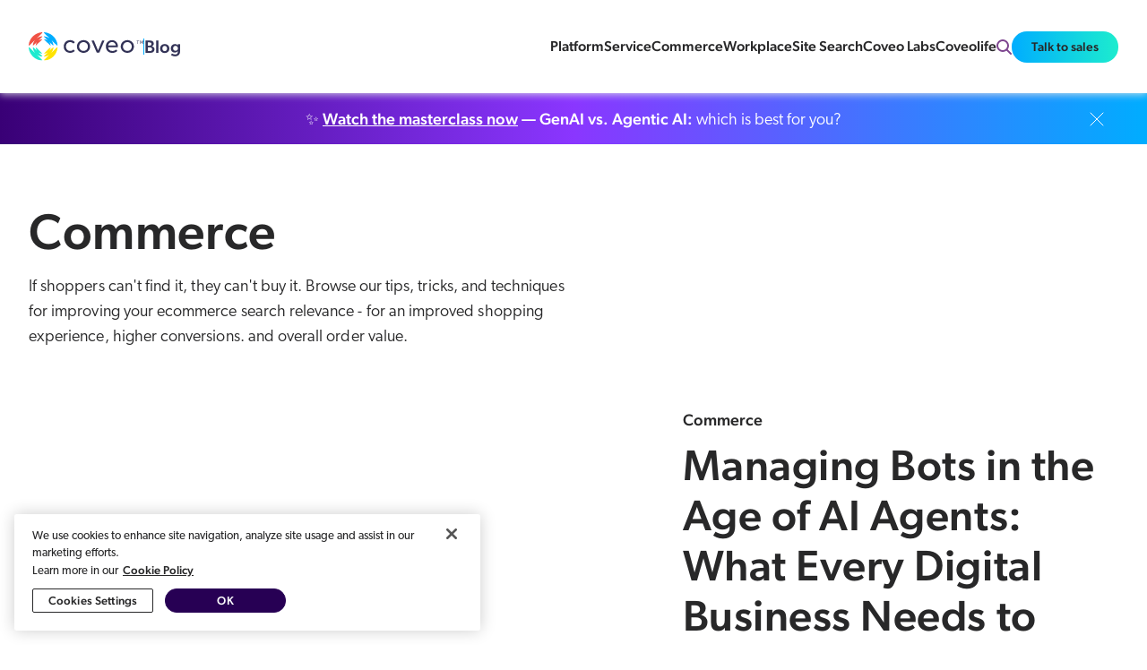

--- FILE ---
content_type: text/html; charset=utf-8
request_url: https://www.coveo.com/blog/category/commerce/
body_size: 24247
content:
<!doctype html>
<html data-n-head-ssr lang="en" data-n-head="%7B%22lang%22:%7B%22ssr%22:%22en%22%7D%7D">
    <head >
        <title>Best Collection of Digital Commerce Search Articles</title><meta data-n-head="ssr" charset="utf-8"><meta data-n-head="ssr" name="viewport" content="width=device-width, initial-scale=1"><meta data-n-head="ssr" name="description" data-hid="description" content="Browse tips and techniques for improving your ecommerce search relevance - for an improved shopping experience, higher conversions. and overall order value."><meta data-n-head="ssr" property="og:locale" data-hid="og:locale" content="en_US"><meta data-n-head="ssr" property="og:type" data-hid="og:type" content="article"><meta data-n-head="ssr" property="og:title" data-hid="og:title" content="Commerce Archives"><meta data-n-head="ssr" property="og:description" data-hid="og:description" content="Browse tips and techniques for improving your ecommerce search relevance - for an improved shopping experience, higher conversions. and overall order value."><meta data-n-head="ssr" property="og:url" data-hid="og:url" content="https://www.coveo.com/blog/category/digital-commerce/"><meta data-n-head="ssr" property="og:site_name" data-hid="og:site_name" content="AI Search Blog"><meta data-n-head="ssr" name="twitter:card" data-hid="twitter:card" content="summary_large_image"><meta data-n-head="ssr" name="robots" data-hid="robots" content="index, follow"><base href="/blog/"><link data-n-head="ssr" rel="icon" type="image/x-icon" href="https://www.coveo.com/public/img/favicon.png"><link data-n-head="ssr" rel="canonical" data-hid="1" href="https://www.coveo.com/blog/category/digital-commerce/"><link data-n-head="ssr" rel="alternate" data-hid="1" hreflang="en" href="https://www.coveo.com/blog/category/digital-commerce/"><link data-n-head="ssr" rel="alternate" data-hid="1" hreflang="x-default" href="https://www.coveo.com/blog/category/digital-commerce/"><link data-n-head="ssr" rel="alternate" data-hid="1" hreflang="fr" href="https://www.coveo.com/blog/fr/categorie/commerce-numerique/"><link rel="preload" href="/blog/_nuxt/ce540f88b1163a9a35cf.js" as="script"><link rel="preload" href="/blog/_nuxt/c5959cc825d70296d6ee.js" as="script"><link rel="preload" href="/blog/_nuxt/a77652af1a2e90150d2b.js" as="script"><link rel="preload" href="/blog/_nuxt/7f563903eb3fca9b526b.js" as="script"><link rel="preload" href="/blog/_nuxt/e774b2b19a496e872196.js" as="script"><link rel="preload" href="/blog/_nuxt/0d84cec4733915dc7057.js" as="script"><link rel="preload" href="/blog/_nuxt/dfb5c49484e350cd9ae4.js" as="script"><style data-vue-ssr-id="00566fe6:0 0ef4e692:0 4d1f2db8:0 4e6db13a:0 5ef8141b:0 6135e612:0 40e188ca:0 5dc300d6:0 55a3d656:0 11e70e98:0 afc910b6:0 3250b77d:0 c994b6da:0 bb493602:0 6d9be7ba:0 401d3883:0 2254260e:0 54c6fcc9:0 598c7e22:0 b9b9bad0:0 cffcdec8:0 692e53fc:0 07979762:0 74c21c0e:0 f44b1d42:0 67ad5482:0 32aa9cc2:0 145b99e6:0 77b70507:0">
*{line-height:26px}h1{font-size:48px;font-weight:500;line-height:56px;letter-spacing:.011em}@media only screen and (min-width:1025px){h1{font-size:56px;font-weight:500;line-height:66px;letter-spacing:.011em}}h1 *{font-size:48px;font-weight:500;line-height:56px;letter-spacing:.011em}@media only screen and (min-width:1025px){h1 *{font-size:56px;font-weight:500;line-height:66px;letter-spacing:.011em}}h2{font-size:32px;font-weight:500;line-height:40px;letter-spacing:.011em}@media only screen and (min-width:1025px){h2{font-size:48px;font-weight:500;line-height:56px;letter-spacing:.011em}}h2 *{font-size:32px;font-weight:500;line-height:40px;letter-spacing:.011em}@media only screen and (min-width:1025px){h2 *{font-size:48px;font-weight:500;line-height:56px;letter-spacing:.011em}}h3{font-size:28px;font-weight:500;line-height:40px;letter-spacing:.011em}@media only screen and (min-width:1025px){h3{font-size:32px;font-weight:500;line-height:40px;letter-spacing:.011em}}h3 *{font-size:28px;font-weight:500;line-height:40px;letter-spacing:.011em}@media only screen and (min-width:1025px){h3 *{font-size:32px;font-weight:500;line-height:40px;letter-spacing:.011em}}h4{font-size:24px;font-weight:500;line-height:40px;letter-spacing:.011em}@media only screen and (min-width:1025px){h4{font-size:28px;font-weight:500;line-height:40px;letter-spacing:.011em}}h4 *{font-size:24px;font-weight:500;line-height:40px;letter-spacing:.011em}@media only screen and (min-width:1025px){h4 *{font-size:28px;font-weight:500;line-height:40px;letter-spacing:.011em}}h5{font-size:18px;font-weight:500;line-height:32px;letter-spacing:.011em}@media only screen and (min-width:1025px){h5{font-size:24px;font-weight:500;line-height:32px;letter-spacing:.011em}}h5 *{font-size:18px;font-weight:500;line-height:32px;letter-spacing:.011em}@media only screen and (min-width:1025px){h5 *{font-size:24px;font-weight:500;line-height:32px;letter-spacing:.011em}}body{font-size:16px;font-weight:300;font-family:canada-type-gibson,Arial,sans-serif}small{font-size:14px;font-font-weight:300}
*{padding:0;margin:0;color:#282829;box-sizing:border-box}ul{list-style-type:none}main{min-height:100vh;display:flex;flex-direction:column}main>.container{flex:1}a{text-decoration:none}.container{margin:0 auto;padding:0 16px;width:100%;max-width:1440px}@media only screen and (min-width:1025px){.container{padding:0 32px}}input{outline:0;border:none}.banner-container{margin:48px auto}@media only screen and (min-width:1025px){.banner-container{margin:124px auto}}.banner-container-small{margin:48px 0}@media only screen and (min-width:1025px){.banner-container-small{margin:64px auto}}.banner-container-small .banner-container{margin:0}.pretitle{margin-bottom:8px;padding-bottom:0}body,html{margin:0 auto;width:100%}body{overflow-x:hidden}body.no-scroll{overflow:hidden}.separator{height:1px;background-color:#c5cacf}.separator.light{background-color:#e5e8e8}.no-user-select{-webkit-user-select:none;-moz-user-select:none;-ms-user-select:none;user-select:none}
:root{--primitive-color-solid-utility-purewhite:#fff;--primitive-color-solid-utility-purewhite-rgb:255,255,255;--primitive-color-solid-utility-pomegranata:#f05245;--primitive-color-solid-utility-turbo:#ffe300;--primitive-color-solid-utility-tropicalrainforest:#00634f;--primitive-color-solid-utility-brightturquoise:#1cebcf;--primitive-color-solid-utility-brightturquoise-rgb:28,235,207;--primitive-color-solid-utility-cerulean:#00adff;--primitive-color-solid-utility-governorbay:#2e45ba;--primitive-color-solid-utility-grape:#451c5c;--primitive-color-solid-neopurple-0:#faf8ff;--primitive-color-solid-neopurple-1:#f4f0ff;--primitive-color-solid-neopurple-2:#e3daff;--primitive-color-solid-neopurple-3:#c7b2ff;--primitive-color-solid-neopurple-4:#ac86ff;--primitive-color-solid-neopurple-5:#8a36ff;--primitive-color-solid-neopurple-5-rgb:138,54,255;--primitive-color-solid-neopurple-6:#50a;--primitive-color-solid-neopurple-7:#390076;--primitive-color-solid-neopurple-8:#270054;--primitive-color-solid-neopurple-8-rgb:39,0,84;--primitive-color-solid-neopurple-9:#180037;--primitive-color-solid-neopurple-9-rgb:24,0,55;--primitive-color-solid-ebonyclay-0:#f9f9fb;--primitive-color-solid-ebonyclay-0-rgb:249,249,251;--primitive-color-solid-ebonyclay-1:#f1f1f9;--primitive-color-solid-ebonyclay-1-rgb:241,241,249;--primitive-color-solid-ebonyclay-2:#dbdbf2;--primitive-color-solid-ebonyclay-2-rgb:219,219,242;--primitive-color-solid-ebonyclay-3:#babadf;--primitive-color-solid-ebonyclay-4:#9797cb;--primitive-color-solid-ebonyclay-5:#6767a4;--primitive-color-solid-ebonyclay-6:#393968;--primitive-color-solid-ebonyclay-6-rgb:57,57,104;--primitive-color-solid-ebonyclay-7:#252547;--primitive-color-solid-ebonyclay-8:#181831;--primitive-color-solid-ebonyclay-9:#0d0d1f;--primitive-color-alpha-ebonyclay-50:rgba(57,57,104,0.04706);--primitive-color-alpha-ebonyclay-100:rgba(57,57,104,0.09804);--primitive-color-alpha-ebonyclay-150:rgba(57,57,104,0.14902);--primitive-color-alpha-ebonyclay-200:rgba(57,57,104,0.2);--primitive-color-alpha-ebonyclay-300:rgba(57,57,104,0.29804);--primitive-color-alpha-ebonyclay-400:rgba(57,57,104,0.4);--primitive-color-alpha-ebonyclay-500:rgba(57,57,104,0.49804);--primitive-color-alpha-ebonyclay-600:rgba(57,57,104,0.6);--primitive-color-alpha-ebonyclay-700:rgba(57,57,104,0.69804);--primitive-color-alpha-ebonyclay-800:rgba(57,57,104,0.8);--primitive-color-alpha-ebonyclay-900:rgba(57,57,104,0.89804);--primitive-color-solid-grape-0:#fbf8fd;--primitive-color-solid-grape-1:#f6f0fb;--primitive-color-solid-grape-2:#e7d6f5;--primitive-color-solid-grape-3:#d2b0ed;--primitive-color-solid-grape-4:#bc85e3;--primitive-color-solid-grape-5:#9946c7;--primitive-color-solid-grape-6:#592676;--primitive-color-solid-grape-7:#3c1851;--primitive-color-solid-grape-8:#290e38;--primitive-color-solid-grape-9:#190624;--primitive-color-solid-blue-0:#f8f9ff;--primitive-color-solid-blue-1:#eef2ff;--primitive-color-solid-blue-2:#d5defe;--primitive-color-solid-blue-3:#a6bcfe;--primitive-color-solid-blue-4:#6e99fd;--primitive-color-solid-blue-5:#1169da;--primitive-color-solid-blue-6:#063c82;--primitive-color-solid-blue-7:#03275a;--primitive-color-solid-blue-8:#01193f;--primitive-color-solid-blue-9:#010e29;--primitive-color-alpha-blue-50:rgba(17,105,218,0.04706);--primitive-color-alpha-blue-100:rgba(17,105,218,0.09804);--primitive-color-alpha-blue-150:rgba(17,105,218,0.14902);--primitive-color-alpha-blue-200:rgba(17,105,218,0.2);--primitive-color-alpha-blue-300:rgba(17,105,218,0.29804);--primitive-color-alpha-blue-400:rgba(17,105,218,0.4);--primitive-color-alpha-blue-500:rgba(17,105,218,0.49804);--primitive-color-alpha-blue-600:rgba(17,105,218,0.6);--primitive-color-alpha-blue-700:rgba(17,105,218,0.69804);--primitive-color-alpha-blue-800:rgba(17,105,218,0.8);--primitive-color-alpha-blue-900:rgba(17,105,218,0.89804);--primitive-color-solid-turquoise-0:#e5fff9;--primitive-color-solid-turquoise-1:#bffff0;--primitive-color-solid-turquoise-2:#1efadc;--primitive-color-solid-turquoise-3:#18d4bb;--primitive-color-solid-turquoise-4:#0faf99;--primitive-color-solid-turquoise-5:#077b6b;--primitive-color-solid-turquoise-6:#02473e;--primitive-color-solid-turquoise-7:#012f2a;--primitive-color-solid-turquoise-8:#011f1b;--primitive-color-solid-turquoise-9:#001210;--primitive-color-solid-green-0:#e9ffed;--primitive-color-solid-green-1:#cdfed5;--primitive-color-solid-green-2:#73fa84;--primitive-color-solid-green-3:#32d961;--primitive-color-solid-green-4:#15b43c;--primitive-color-solid-green-5:#0b7e2f;--primitive-color-solid-green-6:#044918;--primitive-color-solid-green-7:#02300f;--primitive-color-solid-green-8:#012008;--primitive-color-solid-green-9:#001304;--primitive-color-solid-orange-0:#fff8f5;--primitive-color-solid-orange-1:#ffefe8;--primitive-color-solid-orange-2:#fed7c2;--primitive-color-solid-orange-3:#fea980;--primitive-color-solid-orange-4:#f27a38;--primitive-color-solid-orange-5:#b84b11;--primitive-color-solid-orange-6:#6c2a00;--primitive-color-solid-orange-7:#491b02;--primitive-color-solid-orange-8:#301301;--primitive-color-solid-orange-9:#1c0a00;--primitive-color-solid-yellow-0:#fff9e5;--primitive-color-solid-yellow-1:#fff2c0;--primitive-color-solid-yellow-2:#fbe000;--primitive-color-solid-yellow-3:#e5b800;--primitive-color-solid-yellow-4:#c89300;--primitive-color-solid-yellow-5:#936400;--primitive-color-solid-yellow-6:#593700;--primitive-color-solid-yellow-7:#3c2301;--primitive-color-solid-yellow-8:#291700;--primitive-color-solid-yellow-9:#180d00;--primitive-color-solid-red-0:#fff8f8;--primitive-color-solid-red-1:#feefee;--primitive-color-solid-red-2:#fdd5d5;--primitive-color-solid-red-3:#fca7a5;--primitive-color-solid-red-4:#fb6f6c;--primitive-color-solid-red-5:#d2271b;--primitive-color-solid-red-6:#7e0f17;--primitive-color-solid-red-7:#58050f;--primitive-color-solid-red-8:#3e020a;--primitive-color-solid-red-9:#280104;--primitive-color-alpha-red-50:rgba(210,39,27,0.04706);--primitive-color-alpha-red-100:rgba(210,39,27,0.09804);--primitive-color-alpha-red-150:rgba(210,39,27,0.14902);--primitive-color-alpha-red-200:rgba(210,39,27,0.2);--primitive-color-alpha-red-300:rgba(210,39,27,0.29804);--primitive-color-alpha-red-400:rgba(210,39,27,0.4);--primitive-color-alpha-red-500:rgba(210,39,27,0.49804);--primitive-color-alpha-red-600:rgba(210,39,27,0.6);--primitive-color-alpha-red-700:rgba(210,39,27,0.69804);--primitive-color-alpha-red-800:rgba(210,39,27,0.8);--primitive-color-alpha-red-900:rgba(210,39,27,0.89804);--primitive-color-solid-gray-0:#f9f9fa;--primitive-color-solid-gray-1:#f1f2f4;--primitive-color-solid-gray-2:#dddfe3;--primitive-color-solid-gray-3:#b9bdc7;--primitive-color-solid-gray-4:#959cab;--primitive-color-solid-gray-5:#676d7a;--primitive-color-solid-gray-6:#3b3e46;--primitive-color-solid-gray-7:#26292f;--primitive-color-solid-gray-8:#191b1f;--primitive-color-solid-gray-9:#0e0f12;--primitive-color-solid-gray-13:#070709;--primitive-color-solid-gray-13-rgb:7,7,9;--primitive-color-alpha-white-50:rgba(249,249,250,0.04706);--primitive-color-alpha-white-100:rgba(249,249,250,0.09804);--primitive-color-alpha-white-150:rgba(249,249,250,0.14902);--primitive-color-alpha-white-200:rgba(249,249,250,0.2);--primitive-color-alpha-white-300:rgba(249,249,250,0.29804);--primitive-color-alpha-white-400:rgba(249,249,250,0.4);--primitive-color-alpha-white-500:rgba(249,249,250,0.49804);--primitive-color-alpha-white-600:rgba(249,249,250,0.6);--primitive-color-alpha-white-700:rgba(249,249,250,0.69804);--primitive-color-alpha-white-800:rgba(249,249,250,0.8);--primitive-color-alpha-white-900:rgba(249,249,250,0.89804);--primitive-color-alpha-black-50:rgba(14,15,18,0.04706);--primitive-color-alpha-black-100:rgba(14,15,18,0.09804);--primitive-color-alpha-black-150:rgba(14,15,18,0.14902);--primitive-color-alpha-black-200:rgba(14,15,18,0.2);--primitive-color-alpha-black-300:rgba(14,15,18,0.29804);--primitive-color-alpha-black-400:rgba(14,15,18,0.4);--primitive-color-alpha-black-500:rgba(14,15,18,0.49804);--primitive-color-alpha-black-600:rgba(14,15,18,0.6);--primitive-color-alpha-black-700:rgba(14,15,18,0.69804);--primitive-color-alpha-black-800:rgba(14,15,18,0.8);--primitive-color-alpha-black-900:rgba(14,15,18,0.89804);--primitive-text-size-13:13px;--primitive-text-size-14:14px;--primitive-text-size-16:16px;--primitive-text-size-18:18px;--primitive-text-size-20:20px;--primitive-text-size-24:24px;--primitive-text-size-28:28px;--primitive-text-size-32:32px;--primitive-text-size-40:40px;--primitive-text-size-48:48px;--primitive-text-size-56:56px;--primitive-text-size-64:64px;--primitive-text-weight-light:200;--primitive-text-weight-book:300;--primitive-text-weight-regular:400;--primitive-text-weight-medium:500;--primitive-text-font-sansSerif:"Gibson";--primitive-text-font-monospace:"Menlo";--primitive-text-lineheight-16:16px;--primitive-text-lineheight-18:18px;--primitive-text-lineheight-20:20px;--primitive-text-lineheight-24:24px;--primitive-text-lineheight-26:26px;--primitive-text-lineheight-28:28px;--primitive-text-lineheight-32:32px;--primitive-text-lineheight-36:36px;--primitive-text-lineheight-40:40px;--primitive-text-lineheight-46:46px;--primitive-text-lineheight-56:56px;--primitive-text-lineheight-66:66px;--primitive-text-lineheight-80:80px;--primitive-size-dimension-0:0px;--primitive-size-dimension-2:2px;--primitive-size-dimension-4:4px;--primitive-size-dimension-8:8px;--primitive-size-dimension-12:12px;--primitive-size-dimension-16:16px;--primitive-size-dimension-20:20px;--primitive-size-dimension-24:24px;--primitive-size-dimension-28:28px;--primitive-size-dimension-32:32px;--primitive-size-dimension-36:36px;--primitive-size-dimension-40:40px;--primitive-size-dimension-44:44px;--primitive-size-dimension-48:48px;--primitive-size-dimension-56:56px;--primitive-size-dimension-64:64px;--primitive-size-dimension-80:80px;--primitive-size-dimension-96:96px;--primitive-size-dimension-112:112px;--primitive-size-dimension-128:128px;--primitive-size-dimension-144:144px}
:root{--mkt-color-background-pure:var(--primitive-color-solid-utility-purewhite);--mkt-color-background-purewhite:var(--primitive-color-solid-utility-purewhite);--mkt-color-background-default:transparent;--mkt-color-background-default-hoverfocus:var(--primitive-color-solid-ebonyclay-1);--mkt-color-background-default-pressed:var(--primitive-color-solid-ebonyclay-2);--mkt-color-background-secondary:var(--primitive-color-solid-ebonyclay-1);--mkt-color-background-secondary-hoverfocus:var(--primitive-color-solid-ebonyclay-2);--mkt-color-background-secondary-pressed:var(--primitive-color-solid-ebonyclay-3);--mkt-color-background-tertiary:var(--primitive-color-solid-ebonyclay-2);--mkt-color-background-tertiary-hoverfocus:var(--primitive-color-solid-ebonyclay-3);--mkt-color-background-tertiary-pressed:var(--primitive-color-solid-ebonyclay-4);--mkt-color-background-contrast:var(--primitive-color-solid-neopurple-8);--mkt-color-background-contrastshade:var(--primitive-color-solid-neopurple-9);--mkt-color-background-disabled:var(--primitive-color-solid-gray-1);--mkt-color-background-link:var(--primitive-color-solid-blue-1);--mkt-color-background-link-hoverfocus:var(--primitive-color-solid-blue-2);--mkt-color-background-link-pressed:var(--primitive-color-solid-blue-3);--mkt-color-background-info:var(--primitive-color-solid-gray-0);--mkt-color-background-noveltymuted:var(--primitive-color-solid-turquoise-0);--mkt-color-background-noveltyemphasis:var(--primitive-color-solid-turquoise-5);--mkt-color-background-positivemuted:var(--primitive-color-solid-green-0);--mkt-color-background-positiveemphasis:var(--primitive-color-solid-green-5);--mkt-color-background-cautionmuted:var(--primitive-color-solid-yellow-0);--mkt-color-background-cautionemphasis:var(--primitive-color-solid-yellow-4);--mkt-color-background-warningmuted:var(--primitive-color-solid-orange-1);--mkt-color-background-warningemphasis:var(--primitive-color-solid-orange-5);--mkt-color-background-criticalmuted:var(--primitive-color-solid-red-0);--mkt-color-background-criticalemphasis:var(--primitive-color-solid-red-5);--mkt-color-border-default:var(--primitive-color-solid-gray-3);--mkt-color-border-default-hover:var(--primitive-color-solid-gray-5);--mkt-color-border-default-pressed:var(--primitive-color-solid-gray-8);--mkt-color-border-default-disabled:var(--primitive-color-solid-gray-2);--mkt-color-border-cta:var(--primitive-color-solid-neopurple-7);--mkt-color-border-cta-hover:var(--primitive-color-solid-neopurple-6);--mkt-color-border-cta-pressed:var(--primitive-color-solid-neopurple-5);--mkt-color-border-link:var(--primitive-color-solid-blue-5);--mkt-color-border-link-hover:var(--primitive-color-solid-blue-6);--mkt-color-border-link-pressed:var(--primitive-color-solid-blue-8);--mkt-color-border-novelty:var(--primitive-color-solid-turquoise-1);--mkt-color-border-noveltyemphasis:var(--primitive-color-solid-turquoise-3);--mkt-color-border-positive:var(--primitive-color-solid-green-1);--mkt-color-border-positiveemphasis:var(--primitive-color-solid-green-4);--mkt-color-border-caution:var(--primitive-color-solid-yellow-1);--mkt-color-border-cautionemphasis:var(--primitive-color-solid-yellow-3);--mkt-color-border-warning:var(--primitive-color-solid-orange-1);--mkt-color-border-warningemphasis:var(--primitive-color-solid-orange-4);--mkt-color-border-critical:var(--primitive-color-solid-red-2);--mkt-color-border-criticalemphasis:var(--primitive-color-solid-red-5);--mkt-color-text-default:var(--primitive-color-solid-gray-9);--mkt-color-shadow-low:var(--primitive-color-alpha-ebonyclay-100);--mkt-color-shadow-hover:var(--primitive-color-alpha-ebonyclay-200);--mkt-color-shadow-overlay:var(--primitive-color-alpha-ebonyclay-500);--mkt-color-text-default-hover:var(--primitive-color-solid-gray-7);--mkt-color-text-secondary:var(--primitive-color-solid-gray-5);--mkt-color-text-heading:var(--primitive-color-solid-neopurple-8);--mkt-color-text-contrast:var(--primitive-color-solid-utility-purewhite);--mkt-color-text-puredark:var(--primitive-color-solid-gray-9);--mkt-color-text-purewhite:var(--primitive-color-solid-utility-purewhite);--mkt-color-text-disabled:var(--primitive-color-solid-gray-4);--mkt-color-text-link:var(--primitive-color-solid-blue-5);--mkt-color-text-link-hover:var(--primitive-color-solid-blue-6);--mkt-color-text-link-pressed:var(--primitive-color-solid-blue-8);--mkt-color-text-link-clicked:var(--primitive-color-solid-blue-8);--mkt-color-text-novelty:var(--primitive-color-solid-turquoise-5);--mkt-color-text-noveltyonmuted:var(--primitive-color-solid-turquoise-6);--mkt-color-text-positive:var(--primitive-color-solid-green-5);--mkt-color-text-positiveonmuted:var(--primitive-color-solid-green-6);--mkt-color-text-caution:var(--primitive-color-solid-yellow-5);--mkt-color-text-cautiononmuted:var(--primitive-color-solid-yellow-6);--mkt-color-text-warning:var(--primitive-color-solid-orange-5);--mkt-color-text-warningonmuted:var(--primitive-color-solid-orange-6);--mkt-color-text-critical:var(--primitive-color-solid-red-5);--mkt-color-text-criticalonmuted:var(--primitive-color-solid-red-6);--mkt-color-text-linksecondary:var(--primitive-color-solid-gray-9);--mkt-color-text-linksecondary-hover:var(--primitive-color-solid-blue-5);--mkt-color-text-linksecondary-pressed:var(--primitive-color-solid-blue-5);--mkt-color-text-linksecondary-clicked:var(--primitive-color-solid-gray-9);--mkt-text-size-display:var(--primitive-text-size-64);--mkt-text-size-h1:var(--primitive-text-size-56);--mkt-text-size-h2:var(--primitive-text-size-48);--mkt-text-size-h3:var(--primitive-text-size-32);--mkt-text-size-h4:var(--primitive-text-size-28);--mkt-text-size-h5:var(--primitive-text-size-24);--mkt-text-size-bodydefault:var(--primitive-text-size-18);--mkt-text-size-bodymedium:var(--primitive-text-size-16);--mkt-text-size-bodysmall:var(--primitive-text-size-14);--mkt-text-size-bodyextrasmall:var(--primitive-text-size-13);--mkt-text-lineheight-display:var(--primitive-text-lineheight-80);--mkt-text-lineheight-h1:var(--primitive-text-lineheight-66);--mkt-text-lineheight-h2:var(--primitive-text-lineheight-56);--mkt-text-lineheight-h3:var(--primitive-text-lineheight-40);--mkt-text-lineheight-h4:var(--primitive-text-lineheight-36);--mkt-text-lineheight-h5:var(--primitive-text-lineheight-32);--mkt-text-lineheight-bodydefault:var(--primitive-text-lineheight-28);--mkt-text-lineheight-bodymedium:var(--primitive-text-lineheight-26);--mkt-text-lineheight-bodysmall:var(--primitive-text-lineheight-24);--mkt-text-lineheight-bodyextrasmall:var(--primitive-text-lineheight-16);--mkt-grid-margins:var(--primitive-size-dimension-80);--mkt-grid-gutters:var(--primitive-size-dimension-32);--mkt-spacing-4xs:var(--primitive-size-dimension-0);--mkt-borderradius-xs:var(--primitive-size-dimension-8);--mkt-borderradius-sm:var(--primitive-size-dimension-24);--mkt-borderradius-md:var(--primitive-size-dimension-56);--mkt-borderradius-lg:var(--primitive-size-dimension-80);--mkt-borderradius-xl:var(--primitive-size-dimension-112);--mkt-borderradius-2xl:200;--mkt-spacing-3xs:var(--primitive-size-dimension-4);--mkt-spacing-2xs:var(--primitive-size-dimension-8);--mkt-spacing-xs:var(--primitive-size-dimension-12);--mkt-spacing-sm:var(--primitive-size-dimension-16);--mkt-spacing-md:var(--primitive-size-dimension-24);--mkt-spacing-lg:var(--primitive-size-dimension-32);--mkt-spacing-xl:var(--primitive-size-dimension-48);--mkt-spacing-2xl:var(--primitive-size-dimension-56);--mkt-spacing-3xl:var(--primitive-size-dimension-64);--mkt-spacing-4xl:var(--primitive-size-dimension-80);--mkt-spacing-5xl:var(--primitive-size-dimension-112);--mkt-color-solid-utility-brightturquoise-filter:invert(77%) sepia(56%) saturate(603%) hue-rotate(111deg) brightness(92%) contrast(100%)}
:root{--gradient-onlight-primary:linear-gradient(90deg,var(--primitive-color-solid-utility-governorbay),var(--primitive-color-solid-blue-5) 30.03%,var(--primitive-color-solid-utility-cerulean) 60.98%,var(--primitive-color-solid-utility-brightturquoise) 90.07%);--gradient-onlight-primary-vertical:linear-gradient(var(--primitive-color-solid-utility-governorbay),var(--primitive-color-solid-blue-5) 30.03%,var(--primitive-color-solid-utility-cerulean) 60.98%,var(--primitive-color-solid-utility-brightturquoise) 90.07%);--gradient-onlight-primary-vertical-inverted:linear-gradient(var(--primitive-color-solid-utility-brightturquoise),var(--primitive-color-solid-utility-cerulean) 30.03%,var(--primitive-color-solid-blue-5) 60.98%,var(--primitive-color-solid-utility-governorbay) 90.07%);--gradient-ondark-primary:linear-gradient(90deg,var(--primitive-color-solid-blue-5),var(--primitive-color-solid-utility-cerulean) 30.03%,var(--primitive-color-solid-turquoise-2) 60.98%,var(--primitive-color-solid-turquoise-1) 90.07%);--gradient-ondark-secondary:linear-gradient(90deg,var(--primitive-color-solid-neopurple-7),var(--primitive-color-solid-neopurple-5) 50%,var(--primitive-color-solid-utility-cerulean));--gradient-onlight-secondary:linear-gradient(90deg,var(--primitive-color-solid-neopurple-7),var(--primitive-color-solid-neopurple-5) 50%,var(--primitive-color-solid-utility-cerulean));--gradient-onlight-outline:linear-gradient(90deg,var(--primitive-color-solid-neopurple-5) 5.73%,var(--primitive-color-solid-blue-5) 33.85%,var(--primitive-color-solid-utility-cerulean) 65.1%,var(--primitive-color-solid-turquoise-2));--gradient-ondark-outline:linear-gradient(90deg,var(--primitive-color-solid-neopurple-5) 1.04%,var(--primitive-color-solid-blue-5) 24.48%,var(--primitive-color-solid-utility-cerulean) 49.48%,var(--primitive-color-solid-turquoise-2) 73.96%,var(--primitive-color-solid-turquoise-1) 97.92%);--gradient-fade-pure:linear-gradient(0deg,var(--primitive-color-solid-gray-13) 14.61%,rgba(var(--primitive-color-solid-gray-13-rgb),0.00));--gradient-fade-default:linear-gradient(0deg,var(--primitive-color-solid-ebonyclay-0) 14.61%,rgba(var(--primitive-color-solid-ebonyclay-0-rgb),0.00));--gradient-fade-secondary:linear-gradient(0deg,var(--primitive-color-solid-ebonyclay-1) 14.61%,rgba(var(--primitive-color-solid-ebonyclay-1-rgb),0.14) 87.82%,rgba(241,241,249,0));--gradient-fade-tertiary:linear-gradient(0deg,var(--primitive-color-solid-ebonyclay-2) 14.61%,rgba(var(--primitive-color-solid-ebonyclay-2-rgb),0.00));--gradient-onlightsurface-opal-secondary:linear-gradient(90deg,var(--primitive-color-solid-neopurple-8),var(--primitive-color-solid-neopurple-7) 50%,$primary-6);--gradient-onlight-secondary-fade:linear-gradient(90deg,transparent 18%,var(--primitive-color-solid-neopurple-7) 30%,var(--primitive-color-solid-neopurple-5) 60%,var(--primitive-color-solid-utility-cerulean));--gradient-ondark-secondary-fade:linear-gradient(90deg,transparent 18%,var(--primitive-color-solid-neopurple-7) 30%,var(--primitive-color-solid-neopurple-5) 60%,var(--primitive-color-solid-utility-cerulean));--gradient-heading:linear-gradient(90deg,var(--primitive-color-solid-turquoise-3) 35.75%,var(--primitive-color-solid-utility-cerulean) 53.23%,var(--primitive-color-alpha-blue-900) 71.83%,var(--primitive-color-solid-utility-governorbay) 89.87%);--gradient-heading-onlight:linear-gradient(90deg,var(--primitive-color-solid-turquoise-3) 9.93%,var(--primitive-color-solid-utility-cerulean) 39.02%,var(--primitive-color-alpha-blue-900) 69.97%,var(--primitive-color-solid-utility-governorbay));--gradient-heading-ondark:linear-gradient(90deg,var(--primitive-color-solid-utility-cerulean),var(--primitive-color-solid-turquoise-2) 60.94%);--gradient-action:linear-gradient(90deg,var(--primitive-color-solid-utility-cerulean),var(--primitive-color-solid-turquoise-2) 60.94%);--gradient-primary:var(--gradient-onlight-primary);--gradient-secondary:var(--gradient-onlight-secondary);--gradient-secondary-fade:var(--gradient-onlight-secondary-fade);--shadow-lowlight:0px 6px 16px 0px var(--mkt-color-shadow-low);--shadow-hoverlight:0px 2px 16px 0px var(--mkt-color-shadow-hover);--shadow-overlaylight:0px 2px 48px 0px var(--mkt-color-shadow-overlay);--shadow-lowdark:0px 6px 16px 0px var(--mkt-color-shadow-low);--shadow-hoverdark:0px 2px 16px 0px var(--mkt-color-shadow-hover);--shadow-overlaydark:0px 2px 48px 0px var(--mkt-color-shadow-overlay);--mkt-filter-icon-default:brightness(0) invert(8%) sepia(65%) saturate(3493%) hue-rotate(261deg) brightness(104%) contrast(120%);--mkt-filter-icon-secondary:brightness(0) invert(4%) sepia(24%) saturate(449%) hue-rotate(187deg) brightness(96%) contrast(96%)}
main[data-v-b848db72]{padding-top:64px;background-color:#fff}@media only screen and (min-width:1260px){main[data-v-b848db72]{padding-top:104px}}
header[data-v-f4a387dc]{box-shadow:0 2px 8px rgba(229,232,232,.75);position:fixed;top:0;z-index:999;padding:12px 0;width:100%;max-height:64px;color:#282829;background-color:#fff;display:flex;align-items:center;transition:max-height .3s ease-out}header.detached[data-v-f4a387dc]{box-shadow:0 2px 5px rgba(72,72,72,.13);max-height:64px}@media only screen and (min-width:1260px){header.detached[data-v-f4a387dc]{max-height:70px}}@media only screen and (min-width:1260px){header[data-v-f4a387dc]{height:104px;max-height:104px}}.header-content[data-v-f4a387dc]{grid-gap:16px;gap:16px}.header-content[data-v-f4a387dc],.header-logo[data-v-f4a387dc]{display:flex;align-items:center}.header-logo[data-v-f4a387dc]{grid-gap:16px;gap:16px}.header-logo-main-link[data-v-f4a387dc]{display:flex}.header-logo-blog-link[data-v-f4a387dc]{color:#333357;font-size:20px;font-weight:500}.header-logo-blog-link[data-v-f4a387dc]:hover{text-decoration:underline}.header-logo img[data-v-f4a387dc]{width:128px}.separator[data-v-f4a387dc]{width:1px;height:18px;background-color:#00adff}
.search-box-container[data-v-4709f822]{position:absolute;min-width:550px;width:100%;pointer-events:none}.search-box-container.no-overflow[data-v-4709f822]{overflow:hidden}.search-box-container.open .search-box-wrapper[data-v-4709f822]{transform:translateX(-6px)}.search-box-container .search-box-wrapper[data-v-4709f822]{transform:translateX(calc(100% + 1px));transition:transform .25s}.close-search[data-v-4709f822],.close-search-desktop[data-v-4709f822]{cursor:pointer}.close-search-desktop .icon[data-v-4709f822],.close-search .icon[data-v-4709f822]{font-size:32px;font-weight:200;display:block;transform:rotate(45deg);pointer-events:none}.close-search[data-v-4709f822]{position:relative;top:2px}.close-search-desktop[data-v-4709f822]{position:absolute;top:10px;right:-8px;margin:-2px -7px 0 0;padding:2px 7px 0 0;transform:translateX(12px)}.navigation-items[data-v-4709f822]{height:40px;justify-content:flex-end}.navigation-items[data-v-4709f822],.navigation-items-container[data-v-4709f822]{position:relative;display:flex;grid-gap:0 32px;gap:0 32px}.navigation-items-container[data-v-4709f822]{margin-left:auto}.navigation-items-container[data-v-4709f822],ul[data-v-4709f822]{display:flex;align-items:center;grid-gap:0 32px;gap:0 32px}@media only screen and (max-width:1259px){.hamburger-item[data-v-4709f822]{padding:8px 20px;width:32px;height:32px;background:url(/blog/_nuxt/img/hamburger.96d294f.svg) no-repeat 50%;cursor:pointer}}@media only screen and (min-width:1260px){.hamburger-item[data-v-4709f822]{padding:0;width:0;display:none}}.openBurger[data-v-4709f822]{background:url(/blog/_nuxt/img/mobile-nav-close.a4f4783.svg) no-repeat 50%}.search[data-v-4709f822]{border:none;background:none;display:flex;cursor:pointer;pointer-events:auto}.search.hidden[data-v-4709f822]{visibility:hidden}@media only screen and (max-width:1024px){.cta-container[data-v-4709f822]{display:none}}
@media only screen and (max-width:1259px){.menu-item>*[data-v-7793b129]{display:none}}@media only screen and (min-width:1260px){.menu-item>*[data-v-7793b129]{font-weight:500;text-decoration:none}.menu-item[data-v-7793b129]>:hover{color:#752e9c;transition:all .2s ease}}
[am-cta-button][data-v-73074a40]{position:relative;cursor:pointer;will-change:transform}[am-cta-button][data-v-73074a40],[am-cta-button][data-v-73074a40]:hover{text-decoration:none}[am-cta-button] .label[data-v-73074a40]{position:relative;font-size:16px;font-weight:500;line-height:24px}[am-cta-button] .label.hide[data-v-73074a40]{opacity:0}[am-cta-button] .loader[data-v-73074a40]{position:absolute;width:32px}[am-cta-button] .arrow-container[data-v-73074a40]{position:absolute;top:50%;left:-100%;width:100%;display:none;transform:translateY(-50%);aspect-ratio:1/1}[am-cta-button] .arrow[data-v-73074a40]{width:100%;height:100%;border:1px solid transparent;border-radius:8px;transform:translateX(-25%) rotate(45deg);transition:transform .233s cubic-bezier(.3,0,.83,1)}[am-cta-button].primary[data-v-73074a40]{overflow:hidden;padding:12px 23px;width:-webkit-fit-content;width:-moz-fit-content;width:fit-content;height:48px;border-radius:8px;border-color:#00adff;background-color:#00adff;display:flex;align-items:center;justify-content:center}[am-cta-button].primary .label[data-v-73074a40]{color:#fff;white-space:nowrap}[am-cta-button].primary .arrow[data-v-73074a40]{background-color:#029de7}[am-cta-button].primary .arrow-container[data-v-73074a40]{display:block}[am-cta-button].primary.invert[data-v-73074a40]{border-color:#00adff}[am-cta-button].primary.invert .arrow[data-v-73074a40]{background-color:rgba(2,157,231,.15)}[am-cta-button].primary.invert .label[data-v-73074a40]{color:#00adff}[am-cta-button].primary.large[data-v-73074a40]{padding:16px 23px;height:56px}[am-cta-button].primary:hover .arrow[data-v-73074a40]{transform:translateX(100%) rotate(45deg)}[am-cta-button].secondary[data-v-73074a40]{overflow:hidden;padding:12px 23px;width:-webkit-fit-content;width:-moz-fit-content;width:fit-content;height:48px;border-radius:8px;border-color:#5d237d;background-color:#5d237d;display:flex;align-items:center;justify-content:center}[am-cta-button].secondary .label[data-v-73074a40]{color:#fff;white-space:nowrap}[am-cta-button].secondary .arrow[data-v-73074a40]{background-color:#451c5c}[am-cta-button].secondary .arrow-container[data-v-73074a40]{display:block}[am-cta-button].secondary.invert[data-v-73074a40]{border-color:#5d237d}[am-cta-button].secondary.invert .arrow[data-v-73074a40]{background-color:rgba(93,35,125,.15)}[am-cta-button].secondary.invert .label[data-v-73074a40]{color:#5d237d}[am-cta-button].secondary.large[data-v-73074a40]{padding:16px 23px;height:56px}[am-cta-button].secondary:hover .arrow[data-v-73074a40]{transform:translateX(100%) rotate(45deg)}[am-cta-button].white[data-v-73074a40]{overflow:hidden;padding:12px 23px;width:-webkit-fit-content;width:-moz-fit-content;width:fit-content;height:48px;border-radius:8px;border-color:#fff;background-color:#fff;display:flex;align-items:center;justify-content:center}[am-cta-button].white .label[data-v-73074a40]{color:#181d3a;white-space:nowrap}[am-cta-button].white .arrow[data-v-73074a40]{background-color:#f6f7f9}[am-cta-button].white .arrow-container[data-v-73074a40]{display:block}[am-cta-button].white.invert[data-v-73074a40]{border-color:#fff}[am-cta-button].white.invert .arrow[data-v-73074a40]{background-color:rgba(246,247,249,.15)}[am-cta-button].white.invert .label[data-v-73074a40]{color:#fff}[am-cta-button].white.large[data-v-73074a40]{padding:16px 23px;height:56px}[am-cta-button].white:hover .arrow[data-v-73074a40]{transform:translateX(100%) rotate(45deg)}[am-cta-button].small[data-v-73074a40]{height:40px}[am-cta-button].large-font .label[data-v-73074a40],[am-cta-button].large .label[data-v-73074a40]{font-size:18px}[am-cta-button].invert[data-v-73074a40]{padding-right:22px;padding-left:22px;border:1px solid transparent;background-color:#fff}@media only screen and (max-width:770px){[am-cta-button].mobile\:full-width[data-v-73074a40]{width:100%}}@media only screen and (min-width:771px){[am-cta-button].tablet-min\:no-left-border-radius[data-v-73074a40]{border-top-left-radius:0;border-bottom-left-radius:0}}[am-cta-button].primary-gradient-small[data-v-73074a40]{position:relative;padding:9px 22px 10px;border-radius:50px;background:linear-gradient(268deg,#1cebcf,#1cebcf 51%,#00adff) 0/200%;background:linear-gradient(268deg,#1cebcf,#1cebcf 51%,#00adff) var(--gradientX,0)/200%;display:block;transition:all .3s ease}[am-cta-button].primary-gradient-small[data-v-73074a40]:hover{--gradientX:99%}[am-cta-button].primary-gradient-small:hover .label[data-v-73074a40]{transform:translateX(-10px)}[am-cta-button].primary-gradient-small[data-v-73074a40]:hover:after{opacity:1}[am-cta-button].primary-gradient-small[data-v-73074a40]:after{position:absolute;top:0;right:12px;width:11px;height:100%;background:#0e0f12;opacity:0;-webkit-mask-image:url('data:image/svg+xml;utf8, <svg xmlns="http://www.w3.org/2000/svg" width="14" height="14" viewBox="0 0 14 14" fill="none"><path d="M1 7L12.52 7" stroke="%230E0F12" stroke-width="1.6" stroke-linecap="round" stroke-linejoin="round"/><path d="M7.24023 1L13.0002 7L7.24023 13" stroke="%230E0F12" stroke-width="1.6" stroke-linecap="round" stroke-linejoin="round"/></svg>');mask-image:url('data:image/svg+xml;utf8, <svg xmlns="http://www.w3.org/2000/svg" width="14" height="14" viewBox="0 0 14 14" fill="none"><path d="M1 7L12.52 7" stroke="%230E0F12" stroke-width="1.6" stroke-linecap="round" stroke-linejoin="round"/><path d="M7.24023 1L13.0002 7L7.24023 13" stroke="%230E0F12" stroke-width="1.6" stroke-linecap="round" stroke-linejoin="round"/></svg>');-webkit-mask-position:center;mask-position:center;-webkit-mask-repeat:no-repeat;mask-repeat:no-repeat;-webkit-mask-size:11px;mask-size:11px;transition:opacity .3s ease;content:""}[am-cta-button].primary-gradient-small .label[data-v-73074a40]{font-size:14px;font-weight:500;line-height:normal;transition:all .3s ease}
[disabled=disabled][data-v-f0ea43e6]{pointer-events:none}
.mobile-navigation[data-v-4b80042c]{position:fixed;top:61px;right:0;left:0;bottom:0;z-index:999;background-color:#fff;transition:transform .3s ease-out;transform:translateX(-100%)}.mobile-navigation[data-v-4b80042c]:not(.active){pointer-events:none}.search-box-container[data-v-4b80042c]{padding:16px;display:none}.search-box-container.visible[data-v-4b80042c]{display:block}.active[data-v-4b80042c]{transform:translateX(0)}ul[data-v-4b80042c]{border-top:1px solid #e5e8e8}li[data-v-4b80042c]{border-bottom:1px solid #e5e8e8}.navigation-item[data-v-4b80042c]{padding:20px 16px;font-weight:500;text-decoration:none;display:block}
[am-push-banner][data-v-3b422e42]{min-height:52px;background:var(--gradient-onlight-secondary);display:flex;transition:margin .7s ease}.container[data-v-3b422e42]{display:flex}.push-banner[data-v-3b422e42]{position:relative;margin:var(--mkt-spacing-xs);width:100%;display:flex;justify-content:center;align-items:center}.push-banner[data-v-3b422e42]  *{color:var(--mkt-color-text-contrast);font-size:var(--mkt-text-size-bodydefault);line-height:var(--mkt-text-lineheight-bodydefault)}.push-banner-content[data-v-3b422e42]{margin-top:3px}.push-banner-close[data-v-3b422e42]{position:absolute;right:0;width:24px;height:24px;cursor:pointer}.push-banner svg[data-v-3b422e42]{stroke:var(--mkt-color-text-contrast)}
@media only screen and (min-width:1025px){[am-page-title][data-v-09073994]{max-width:50%}}[am-page-title] h1[data-v-09073994]{font-size:48px;font-weight:500;line-height:56px;letter-spacing:.011em;margin-bottom:16px;text-transform:capitalize}@media only screen and (min-width:1025px){[am-page-title] h1[data-v-09073994]{font-size:56px;font-weight:500;line-height:66px;letter-spacing:.011em}}[am-page-title] .subtitle[data-v-09073994],[am-page-title] .subtitle[data-v-09073994]  *{font-size:18px;line-height:28px;letter-spacing:.003em}[am-page-title] .subtitle[data-v-09073994]  h2{margin-bottom:16px}
[am-post-hero][data-v-8512571c]{display:flex;flex-direction:column-reverse;grid-gap:24px;gap:24px}@media only screen and (min-width:1025px){[am-post-hero][data-v-8512571c]{flex-direction:row-reverse;align-items:center;grid-gap:32px;gap:32px}}[am-post-hero][am-post-hero~=invert][data-v-8512571c]{flex-direction:column}@media only screen and (min-width:1025px){[am-post-hero][am-post-hero~=invert][data-v-8512571c]{flex-direction:row}}[am-post-hero][am-post-hero~=interactive] .featured-image:hover~.content .title[data-v-8512571c],[am-post-hero][am-post-hero~=interactive] .title[data-v-8512571c]:hover{color:#752e9c}@media only screen and (min-width:1025px){.featured-image[data-v-8512571c]{width:60%}}.featured-image img[data-v-8512571c]{width:100%;border-radius:8px}.content[data-v-8512571c]{flex:1;display:flex;flex-direction:column;justify-content:center}.pretitle[data-v-8512571c]{margin-bottom:8px;font-weight:500;text-transform:capitalize}@media only screen and (min-width:1025px){.pretitle[data-v-8512571c]{font-size:18px;line-height:28px;letter-spacing:.003em}}.excerpt[data-v-8512571c]{overflow:hidden;margin-top:16px;line-height:28px;letter-spacing:.003em;display:-webkit-box;-webkit-line-clamp:3;-webkit-box-orient:vertical}@media only screen and (min-width:1025px){.excerpt[data-v-8512571c]{margin-top:36px}}@media only screen and (min-width:1025px){.excerpt[data-v-8512571c],.excerpt[data-v-8512571c]  *{font-size:18px;line-height:28px;letter-spacing:.003em}}.author-container[data-v-8512571c]{margin-top:16px;width:-webkit-fit-content;width:-moz-fit-content;width:fit-content;text-decoration:none;display:flex;align-items:center;grid-gap:12px;gap:12px}.author-container:hover .name[data-v-8512571c]{color:#752e9c}@media only screen and (min-width:1025px){.author-container[data-v-8512571c]{margin-top:36px}}.author-container img[data-v-8512571c]{width:40px;height:40px;border-radius:50%}.author-container .name[data-v-8512571c]{font-size:18px;line-height:28px;letter-spacing:.003em;color:#5d237d;font-weight:500}.author-container .time[data-v-8512571c]{display:flex;grid-gap:12px;gap:12px}.author-container .time *[data-v-8512571c]{color:#626971;font-size:14px;line-height:18px}.author-container a[data-v-8512571c]{display:flex;align-items:center}.author-socials[data-v-8512571c]{margin-top:16px}.author-avatar[data-v-8512571c]{position:relative;z-index:1;z-index:var(--author-avatar-z-index,1);display:flex}.author-avatar[data-v-8512571c]:nth-child(n+2){margin-left:-16px}.author-avatar-placeholder[data-v-8512571c]{padding:8px;width:40px;height:40px;color:#fff;font-weight:500;border-radius:50%;background-color:#5d237d;display:flex;justify-content:center;align-items:center}.author-names[data-v-8512571c]{display:flex;flex-wrap:wrap;align-items:flex-end}.author-and-separator[data-v-8512571c],.author-comma-and-separator[data-v-8512571c],.author-comma-separator[data-v-8512571c]{color:#626971;font-size:14px;line-height:18px}.author-comma-and-separator[data-v-8512571c],.author-comma-separator[data-v-8512571c]{margin:0 4px 2px 0}.author-and-separator[data-v-8512571c]{margin:0 4px 2px}.authors[data-v-8512571c]{display:flex}
.pagination-container[data-v-299d00ea]{margin-top:32px;display:flex;justify-content:center}.posts-container[data-v-299d00ea]{display:flex;flex-direction:column;grid-gap:16px;gap:16px}@media only screen and (min-width:680px){.posts-container[data-v-299d00ea]{grid-gap:32px;gap:32px}}
.cards[data-v-d07b25e8]{display:flex;flex-wrap:wrap;grid-gap:16px;gap:16px}@media only screen and (min-width:1025px){.cards[data-v-d07b25e8]{grid-gap:32px;gap:32px}}.cards[class~="3-cards-per-row"] .card[data-v-d07b25e8]{width:100%}@media only screen and (min-width:771px){.cards[class~="3-cards-per-row"] .card[data-v-d07b25e8]{width:calc(50% - 16px)}}@media only screen and (min-width:1025px){.cards[class~="3-cards-per-row"] .card[data-v-d07b25e8]{width:calc(33.33% - 21.33333px)}}.cards[class~="4-cards-per-row"] .card[data-v-d07b25e8]{width:100%}@media only screen and (min-width:771px){.cards[class~="4-cards-per-row"] .card[data-v-d07b25e8]{width:calc(33.33% - 21.33333px)}}@media only screen and (min-width:1025px){.cards[class~="4-cards-per-row"] .card[data-v-d07b25e8]{width:calc(25% - 24px)}}
@-webkit-keyframes content-placeholder-data-v-21718baa{0%{transform:translateX(-150%)}to{transform:translateX(150%)}}@keyframes content-placeholder-data-v-21718baa{0%{transform:translateX(-150%)}to{transform:translateX(150%)}}[am-content-placeholder] div[data-v-21718baa]:not(.placeholder-container){border-radius:8px}[am-content-placeholder] div:not(.placeholder-container).light[data-v-21718baa]{background-color:#f6f7f9}[am-content-placeholder] div:not(.placeholder-container).dark[data-v-21718baa]{background-color:#e5e8e8}[am-content-placeholder] div:not(.placeholder-container).no-border-radius-bottom[data-v-21718baa]{border-bottom-left-radius:0;border-bottom-right-radius:0}[am-content-placeholder][data-v-21718baa]:not(.width-auto){width:100%;height:100%}[am-content-placeholder].flex-1[data-v-21718baa]{flex:1}
.card[data-v-2dc052ee]{min-height:325px}@media only screen and (min-width:1025px){.card[data-v-2dc052ee]{height:475px}}.image[data-v-2dc052ee]{height:185px}.content[data-v-2dc052ee]{padding:24px 16px;display:flex;flex-direction:column;grid-gap:16px;gap:16px}.category[data-v-2dc052ee]{width:60%;height:18px}.excerpt[data-v-2dc052ee],.title[data-v-2dc052ee]{height:96px}
[am-newsletter-subscription-banner][data-v-3b670d00]{padding:56px 32px 42px;border-radius:96px 8px 8px 8px;background-color:#451c5c}@media only screen and (min-width:1025px){[am-newsletter-subscription-banner][data-v-3b670d00]:not(.small){padding:24px 40px 40px 86px;display:flex;justify-content:space-between;align-items:center}}[am-newsletter-subscription-banner] .text[data-v-3b670d00]{margin-top:16px;color:#fff;font-size:28px;font-weight:500;line-height:40px;display:flex;align-items:center}@media only screen and (min-width:1025px){[am-newsletter-subscription-banner] .text[data-v-3b670d00]{margin-right:32px;max-width:430px}}@media only screen and (max-width:1024px){[am-newsletter-subscription-banner] .text[data-v-3b670d00]{margin-bottom:24px}}[am-newsletter-subscription-banner].small .text[data-v-3b670d00]{margin-bottom:24px}@media only screen and (min-width:1025px){[am-newsletter-subscription-banner].small .text[data-v-3b670d00]{margin-right:0}}@media only screen and (max-width:1601px){[am-newsletter-subscription-banner].small .text[data-v-3b670d00]{font-size:20px;line-height:32px}}@media only screen and (min-width:771px){.input-button-container[data-v-3b670d00]:not(.small .input-button-container){display:flex;max-height:56px}}@media only screen and (min-width:1025px){.input-button-container[data-v-3b670d00]:not(.small .input-button-container){margin:16px 0;width:100%;max-width:450px}}.input-button-container[error] .input-error[data-v-3b670d00]{opacity:1}.small .input-button-container[error] .input-error[data-v-3b670d00]{position:relative}@media only screen and (max-width:770px){.input-button-container[error] .input-error[data-v-3b670d00]{position:relative}}.input-button-container[error] input[type=text][data-v-3b670d00]{border-color:#cd2113}.input-container[data-v-3b670d00]{position:relative;width:100%}.input-wrapper[data-v-3b670d00]{overflow:hidden;width:100%;height:56px;border:1px solid #e5e8e8;border-right:none;border-radius:8px}@media only screen and (min-width:771px){.input-wrapper[data-v-3b670d00]:not(.small .input-wrapper){height:48px;border-radius:8px 0 0 8px}}input[type=text][data-v-3b670d00]{padding:18px 24px 14px;width:100%;height:54px;border-bottom:2px solid transparent;background-color:#fff;transition:border .05s}@media only screen and (max-width:770px){input[type=text][data-v-3b670d00]{text-align:center}}@media only screen and (min-width:771px){input[type=text][data-v-3b670d00]:not(.small input[type=text]){height:46px}}@media only screen and (min-width:771px)and (max-width:1024px){input[type=text][data-v-3b670d00]:not(.small input[type=text]){flex:1}}input[type=text][disabled][data-v-3b670d00]{color:#8e959d;background-color:#fff;pointer-events:none;-webkit-user-select:none;-moz-user-select:none;-ms-user-select:none;user-select:none}.input-error[data-v-3b670d00]{font-size:10px;font-weight:500;line-height:16px;letter-spacing:.003em;position:absolute;top:calc(100% + 8px);padding:0 4px;color:#600a03;border:1px solid #ee8279;border-radius:4px;background-color:#ffd7d3;opacity:0;transition:opacity .05s}.thank-you-container[data-v-3b670d00]{padding:12px 28px;border-radius:8px;background-color:#fff;display:flex;align-items:center;grid-gap:24px;gap:24px}.thank-you-container .check-mark[data-v-3b670d00]{display:flex}.thank-you-container .thank-you-title[data-v-3b670d00]{font-size:24px;font-weight:500;line-height:40px;letter-spacing:.011em}@media only screen and (min-width:1025px){.thank-you-container .thank-you-title[data-v-3b670d00]{font-size:28px;font-weight:500;line-height:40px;letter-spacing:.011em}}.thank-you-container .thank-you-text[data-v-3b670d00]{font-size:18px;line-height:28px;letter-spacing:.003em}.small .button[data-v-3b670d00]{margin-top:16px}@media only screen and (max-width:770px){.button[data-v-3b670d00]{margin-top:16px}}.small .button [am-cta-button][data-v-3b670d00]{width:100%;border-radius:8px}
@media only screen and (min-width:1025px){[am-newsletter-subscription-box][data-v-5ac0b6da]{width:100%;display:flex;justify-content:flex-end;max-width:490px}}[am-newsletter-subscription-box] .honey-flower .checkbox-container label.has-consent[data-v-5ac0b6da]:before{border-color:#5d237d;background-color:#5d237d}[am-newsletter-subscription-box] .honey-flower .checkbox-container label span[data-v-5ac0b6da]{color:#282829}@media only screen and (min-width:771px){.input-button-container[data-v-5ac0b6da]:not(.small .input-button-container){display:flex;max-height:56px}}@media only screen and (min-width:1025px){.input-button-container[data-v-5ac0b6da]:not(.small .input-button-container){margin:16px 0;width:100%;max-width:490px}}.input-button-container[error] .input-error[data-v-5ac0b6da]{opacity:1}.small .input-button-container[error] .input-error[data-v-5ac0b6da]{position:relative}@media only screen and (max-width:770px){.input-button-container[error] .input-error[data-v-5ac0b6da]{position:relative}}.input-button-container[error] input[type=text][data-v-5ac0b6da]{border-color:#cd2113}.input-container[data-v-5ac0b6da]{position:relative;width:100%}.input-wrapper[data-v-5ac0b6da]{overflow:hidden;width:100%;height:56px;border:1px solid #e5e8e8;border-radius:8px}@media only screen and (min-width:771px){.input-wrapper[data-v-5ac0b6da]:not(.small .input-wrapper){height:48px;border-right:none;border-radius:8px 0 0 8px}}input[type=text][data-v-5ac0b6da]{padding:18px 24px 14px;width:100%;height:54px;border-bottom:2px solid transparent;background-color:#fff;transition:border .05s}@media only screen and (max-width:770px){input[type=text][data-v-5ac0b6da]:not(.input-text-left input[type=text]){text-align:center}}@media only screen and (min-width:771px){input[type=text][data-v-5ac0b6da]:not(.small input[type=text]){height:46px}}@media only screen and (min-width:771px)and (max-width:1024px){input[type=text][data-v-5ac0b6da]:not(.small input[type=text]){flex:1}}input[type=text][disabled][data-v-5ac0b6da]{color:#8e959d;background-color:#fff;pointer-events:none;-webkit-user-select:none;-moz-user-select:none;-ms-user-select:none;user-select:none}.input-error[data-v-5ac0b6da]{font-size:10px;font-weight:500;line-height:16px;letter-spacing:.003em;position:absolute;top:calc(100% + 8px);padding:0 4px;color:#600a03;border:1px solid #ee8279;border-radius:4px;background-color:#ffd7d3;opacity:0;transition:opacity .05s}.thank-you-container[data-v-5ac0b6da]{padding:12px 28px;border-radius:8px;background-color:#fff;display:flex;align-items:center;grid-gap:24px;gap:24px}.thank-you-container .check-mark[data-v-5ac0b6da]{display:flex}.thank-you-container .thank-you-title[data-v-5ac0b6da]{font-size:24px;font-weight:500;line-height:40px;letter-spacing:.011em}@media only screen and (min-width:1025px){.thank-you-container .thank-you-title[data-v-5ac0b6da]{font-size:28px;font-weight:500;line-height:40px;letter-spacing:.011em}}.thank-you-container .thank-you-text[data-v-5ac0b6da]{font-size:18px;line-height:28px;letter-spacing:.003em}.checkbox-container[data-v-5ac0b6da]{transition:all .2s}@media only screen and (max-width:1024px){.checkbox-container[data-v-5ac0b6da]{margin-top:16px}}.small .checkbox-container[data-v-5ac0b6da]{margin-top:16px}@media only screen and (min-width:771px){.checkbox-container.has-input-error[data-v-5ac0b6da]:not(.small .checkbox-container.has-input-error){transform:translateY(18px)}}.checkbox-container input[data-v-5ac0b6da]{width:0;height:0;opacity:0;float:left}.checkbox-container label[data-v-5ac0b6da]{position:relative;cursor:pointer}.checkbox-container label[data-v-5ac0b6da]:before{position:absolute;width:16px;height:16px;border:1px solid #dddbda;border-radius:2px;background-color:#fff;background-image:url("data:image/svg+xml;charset=utf-8,%3Csvg xmlns='http://www.w3.org/2000/svg' width='78.369' height='78.369' fill='%23fff'%3E%3Cpath d='M78.049 19.015L29.458 67.606a1.094 1.094 0 01-1.548 0L.32 40.015a1.094 1.094 0 010-1.547l6.704-6.704a1.095 1.095 0 011.548 0l20.113 20.112 41.113-41.113a1.095 1.095 0 011.548 0l6.703 6.704a1.094 1.094 0 010 1.548z'/%3E%3C/svg%3E");background-size:12px;background-repeat:no-repeat;background-position:50%;content:""}.checkbox-container label.has-consent[data-v-5ac0b6da]:before{border-color:#00adff;background-color:#00adff}.checkbox-container label span[data-v-5ac0b6da]{margin-left:28px;color:#fff;font-size:14px;line-height:20px;letter-spacing:.003em;display:inline-block}.small .button[data-v-5ac0b6da]{margin-top:16px}@media only screen and (max-width:770px){.button[data-v-5ac0b6da]{margin-top:16px}}.small .button [am-cta-button][data-v-5ac0b6da]{width:100%;border-radius:8px}
.topics-container[data-v-ebdb6198]{margin-top:32px;display:flex;flex-wrap:wrap;grid-gap:12px;gap:12px}h2[data-v-ebdb6198]{font-size:32px;font-weight:500;line-height:40px;letter-spacing:.011em}
[am-topic-card][data-v-6792dfc8]{border:1px solid #e5e8e8;border-radius:8px;transition:all .2s ease}[am-topic-card].small a[data-v-6792dfc8]{font-size:12px;line-height:16px;letter-spacing:.003em}[am-topic-card][data-v-6792dfc8]:hover{border-color:#c5cacf;background-color:#f6f7f9}[am-topic-card]>a[data-v-6792dfc8]{padding:4px 8px;color:#626971;font-weight:500;line-height:24px;text-decoration:none;text-transform:capitalize;display:block}
[am-cta-banner][data-v-014ce6af]{padding:72px 0;background-color:#451c5c}@media only screen and (min-width:1025px){[am-cta-banner][data-v-014ce6af]{background-image:url(/blog/_nuxt/img/right-lens.2e0011e.svg);background-position:100%;background-repeat:no-repeat;background-size:contain}}.title[data-v-014ce6af]{font-size:32px;font-weight:500;line-height:40px;letter-spacing:.011em;color:#fff}@media only screen and (min-width:1025px){.title[data-v-014ce6af]{font-size:48px;font-weight:500;line-height:56px;letter-spacing:.011em}}@media only screen and (max-width:1024px){.title[data-v-014ce6af]{text-align:center;display:flex;flex-direction:column;align-items:center}}@media only screen and (min-width:1025px){.title[data-v-014ce6af]{max-width:50%}}.buttons-container[data-v-014ce6af]{margin-top:32px;display:flex;align-items:center;grid-gap:32px;gap:32px}@media only screen and (max-width:1024px){.buttons-container[data-v-014ce6af]{flex-direction:column}}
[am-cta-button][data-v-6beb4ada]{position:relative;padding-right:32px;text-decoration:none;display:inline-flex;cursor:pointer}[am-cta-button][data-v-6beb4ada]:before{position:absolute;bottom:-6px;left:0;width:0;border-bottom:1px solid #282829;transition:width .4s;content:""}[am-cta-button][data-v-6beb4ada]:after{position:absolute;top:0;right:0;width:24px;height:24px;background-image:url(/blog/_nuxt/img/arrow-right.fa8ade0.svg);content:""}[am-cta-button][data-v-6beb4ada]:hover:before{width:100%}.label[data-v-6beb4ada]{position:relative;font-weight:500;line-height:24px;white-space:nowrap}.small[data-v-6beb4ada]{height:40px}.large .label[data-v-6beb4ada]{font-size:18px}@media only screen and (max-width:770px){.mobile\:full-width[data-v-6beb4ada]{width:100%}}@media only screen and (min-width:771px){.tablet-min\:no-left-border-radius[data-v-6beb4ada]{border-top-left-radius:0;border-bottom-left-radius:0}}.white .label[data-v-6beb4ada]{color:#fff}.white[data-v-6beb4ada]:before{border-color:#fff}.white[data-v-6beb4ada]:after{filter:invert(100%) brightness(100%)}.honey-flower .label[data-v-6beb4ada]{color:#5d237d}.honey-flower[data-v-6beb4ada]:before{border-color:#5d237d}.honey-flower[data-v-6beb4ada]:after{filter:invert(14%) sepia(42%) saturate(4776%) hue-rotate(268deg) brightness(90%) contrast(90%)}
.subscribe-container[data-v-b5c97228]{padding:32px 0;border-top:1px solid #e5e8e8;display:flex}@media only screen and (min-width:771px){.subscribe-container .content[data-v-b5c97228]{padding-right:16px}}.subscribe-container .title[data-v-b5c97228]{font-size:28px;font-weight:500;line-height:40px;letter-spacing:.011em}.subscribe-container .subtitle[data-v-b5c97228]{font-size:18px;line-height:28px;letter-spacing:.003em;margin-top:24px}@media only screen and (min-width:771px){.subscribe-container .subtitle[data-v-b5c97228]{margin-top:12px}}@media only screen and (min-width:771px){.subscribe-container .subscribe-content[data-v-b5c97228]{display:flex;justify-content:space-between;align-items:center}}@media only screen and (max-width:770px){.subscribe-container .subscribe-input[data-v-b5c97228]{margin-top:24px}}@media only screen and (min-width:771px){.subscribe-container .subscribe-input[data-v-b5c97228]{max-width:490px;width:100%;display:flex;justify-content:flex-end}}.navigation-container[data-v-b5c97228]{border-top:1px solid #e5e8e8}@media only screen and (max-width:770px){.navigation-container[data-v-b5c97228]{padding-bottom:24px}}@media only screen and (min-width:1025px){.navigation-container[data-v-b5c97228]{padding:32px 0}}@media only screen and (max-width:1024px){.navigation-container>.container[data-v-b5c97228]{padding:0}}@media only screen and (min-width:1025px){.navigation-content[data-v-b5c97228]{display:flex;justify-content:space-between;align-items:center}}@media only screen and (min-width:771px){.tools-container[data-v-b5c97228]{display:flex;align-items:center;grid-gap:32px;gap:32px}}@media only screen and (min-width:771px)and (max-width:1024px){.tools-container[data-v-b5c97228]{padding:24px 32px;justify-content:space-between}}.tools-container a[data-v-b5c97228]{font-weight:500;text-decoration:none}.tools-container a[data-v-b5c97228]:hover{color:#752e9c}@media only screen and (max-width:770px){.tools a[data-v-b5c97228]{padding:24px 16px;height:72px;border-bottom:1px solid #e5e8e8;display:flex}}@media only screen and (min-width:771px){.tools[data-v-b5c97228]{display:flex;align-items:center;grid-gap:32px;gap:32px}}@media only screen and (max-width:770px){.social-media-garden[data-v-b5c97228]{margin:0 auto;padding:32px 16px;width:-webkit-fit-content;width:-moz-fit-content;width:fit-content}}.language-switcher[data-v-b5c97228]{display:flex;align-items:center;grid-gap:8px;gap:8px}.language-switcher span[data-v-b5c97228]{font-weight:500}.language-switcher:hover path[data-v-b5c97228],.language-switcher:hover span[data-v-b5c97228]{fill:#752e9c;color:#752e9c}.links-container[data-v-b5c97228]{display:flex;align-items:center;grid-gap:4px;gap:4px}@media only screen and (max-width:770px){.links-container[data-v-b5c97228]{padding:0 16px;flex-direction:column-reverse;grid-gap:16px;gap:16px}}@media only screen and (min-width:771px)and (max-width:1024px){.links-container[data-v-b5c97228]{padding:32px;border-top:1px solid #e5e8e8}}.links-container a[data-v-b5c97228]{text-decoration:none}.links-container a[data-v-b5c97228]:hover{color:#752e9c}@media only screen and (max-width:679px){.links-container a[data-v-b5c97228]{line-height:18px}}.links-container a[data-v-b5c97228],.links-container div[data-v-b5c97228]{font-size:14px}.links[data-v-b5c97228]{grid-gap:16px;gap:16px;display:flex;align-items:center}@media only screen and (max-width:770px){.links[data-v-b5c97228]{flex-wrap:wrap;justify-content:center}}@media only screen and (min-width:771px){.links[data-v-b5c97228]{grid-gap:4px;gap:4px}}@media only screen and (max-width:770px){.links div[data-v-b5c97228]{display:none}}.links .ccpa-logo[data-v-b5c97228]{position:relative;top:2px;width:30px;display:inline-block}
[am-social-media-banner][data-v-5c50d4aa]{display:flex;align-items:center;grid-gap:24px;gap:24px}[am-social-media-banner].spacing-lg[data-v-5c50d4aa]{grid-gap:40px;gap:40px}a[data-v-5c50d4aa]{width:16px;height:16px;display:flex;justify-content:center;align-items:center}a:hover img[data-v-5c50d4aa]{filter:invert(21%) sepia(36%) saturate(3804%) hue-rotate(261deg) brightness(93%) contrast(93%)}img[data-v-5c50d4aa]{width:32px}
[am-brightedge-related-banner][data-v-683a4212]{padding:32px 0;border-top:1px solid #e5e8e8;background-color:#f6f7f9}[am-brightedge-related-banner] *[data-v-683a4212]{font-size:14px;line-height:24px}@media only screen and (min-width:771px){.brightedge[data-v-683a4212]{display:flex;grid-gap:16px;gap:16px}}.title[data-v-683a4212]{-webkit-text-stroke:.65px;white-space:nowrap}.links[data-v-683a4212]{display:flex;flex-wrap:wrap;grid-column-gap:8px;-moz-column-gap:8px;column-gap:8px}a[data-v-683a4212]:hover{text-decoration:underline}</style>
        <!-- Mutiny -->
        <script>!function(){var n=window.mutiny=window.mutiny||{};if(!window.mutiny.client){n.client={_queue:{}};var e=["identify","trackConversion"],t=[].concat(e,["defaultOptOut","optOut","optIn"]),u=function(t){return function(){for(var u=arguments.length,i=new Array(u),c=0;c<u;c++)i[c]=arguments[c];if(n.client._queue[t]=n.client._queue[t]||[],e.includes(t))return new Promise((function(e,u){n.client._queue[t].push({args:i,resolve:e,reject:u}),setTimeout(u,500)}));n.client._queue[t].push({args:i})}};t.forEach((function(e){n.client[e]=u(e)}))}}()</script>
        <script data-cfasync="false" src="https://client-registry.mutinycdn.com/personalize/client/6dde2e229a2395cb.js"></script>
    </head>
    <body class="" data-n-head="%7B%22class%22:%7B%22ssr%22:%22%22%7D%7D">
        <style>.async-hide{opacity:0!important}</style>
        <div data-server-rendered="true" id="__nuxt"><div id="__layout"><main data-v-b848db72><div></div> <header data-fetch-key="data-v-f4a387dc:0" data-v-f4a387dc><div class="container" data-v-f4a387dc><div class="header-content" data-v-f4a387dc><div class="header-logo" data-v-f4a387dc><a href="https://www.coveo.com/en" class="header-logo-main-link" data-v-f4a387dc><img src="https://www.coveo.com/public/img/logos/coveo/coveo_logo_en.svg" class="logo" data-v-f4a387dc></a> <div class="separator" data-v-f4a387dc></div> <a href="/blog/" class="header-logo-blog-link nuxt-link-active" data-v-f4a387dc>
                    Blog
                </a></div> <div data-tracker="main-navigation" class="navigation-items-container" data-v-4709f822 data-v-f4a387dc><div class="navigation-items" data-v-4709f822><ul data-v-7793b129 data-v-4709f822><li class="menu-item" data-v-7793b129><a href="/blog/category/platform/" data-v-7793b129>Platform</a></li><li class="menu-item" data-v-7793b129><a href="/blog/category/customer-experience/" data-v-7793b129>Service</a></li><li class="menu-item" data-v-7793b129><a href="/blog/category/commerce/" aria-current="page" class="nuxt-link-exact-active nuxt-link-active" data-v-7793b129>Commerce</a></li><li class="menu-item" data-v-7793b129><a href="/blog/category/intelligent-workplace/" data-v-7793b129>Workplace</a></li><li class="menu-item" data-v-7793b129><a href="/blog/category/site-search/" data-v-7793b129>Site Search</a></li><li class="menu-item" data-v-7793b129><a href="/blog/category/ai-labs/" data-v-7793b129>Coveo Labs</a></li><li class="menu-item" data-v-7793b129><a href="/blog/category/coveo-life/" data-v-7793b129>Coveolife</a></li></ul> <div class="search-box-container no-overflow" style="display:;" data-v-4709f822><div class="search-box-wrapper" data-v-4709f822><!----></div></div> <div class="close-search-desktop no-user-select" style="display:none;" data-v-4709f822><div class="icon" data-v-4709f822>+</div></div> <ul data-v-4709f822><li data-v-4709f822><button class="search" data-v-4709f822><img src="/blog/_nuxt/img/magni_glass.93fb05c.svg" data-v-4709f822></button> <div class="close-search no-user-select" style="display:none;" data-v-4709f822><div class="icon" data-v-4709f822>+</div></div></li> <li class="hamburger-item" data-v-4709f822></li></ul></div> <div class="cta-container" data-v-4709f822><a href="https://www.coveo.com/en/contact/demo" target="_blank" am-cta-button="" external="" class="primary-gradient-small" data-v-f0ea43e6 data-v-73074a40 data-v-4709f822><div class="arrow-container" data-v-73074a40><div class="arrow" data-v-73074a40></div></div> <div class="label" data-v-73074a40>Talk to sales</div> <!----></a></div></div> <div data-tracker="mobile-navigation" class="mobile-navigation" data-v-4b80042c data-v-f4a387dc><ul data-v-4b80042c><li data-v-4b80042c><a href="/blog/category/platform/" class="navigation-item" data-v-4b80042c>Platform</a></li><li data-v-4b80042c><a href="/blog/category/customer-experience/" class="navigation-item" data-v-4b80042c>Service</a></li><li data-v-4b80042c><a href="/blog/category/commerce/" aria-current="page" class="navigation-item nuxt-link-exact-active nuxt-link-active" data-v-4b80042c>Commerce</a></li><li data-v-4b80042c><a href="/blog/category/intelligent-workplace/" class="navigation-item" data-v-4b80042c>Workplace</a></li><li data-v-4b80042c><a href="/blog/category/site-search/" class="navigation-item" data-v-4b80042c>Site Search</a></li><li data-v-4b80042c><a href="/blog/category/ai-labs/" class="navigation-item" data-v-4b80042c>Coveo Labs</a></li><li data-v-4b80042c><a href="/blog/category/coveo-life/" class="navigation-item" data-v-4b80042c>Coveolife</a></li></ul> <div class="search-box-container" data-v-4b80042c><!----></div></div></div></div></header> <div am-push-banner="simple" data-push-banner-id="blog" data-push-banner-theme="simple" data-v-3b422e42><div class="container" data-v-3b422e42><div class="push-banner" data-v-3b422e42><a href="https://www.coveo.com/en/relevance-360/agentic-ai-masterclass/session?cs=blog " class="push-banner-content" data-v-3b422e42>✨ <span style="text-decoration: underline; font-weight: 500">Watch the masterclass now</span><span style="font-weight: 500"> — GenAI vs. Agentic AI:</span> which is best for you?</a> <div class="push-banner-close" data-v-3b422e42><svg viewBox="0 0 24 24" fill="none" xmlns="http://www.w3.org/2000/svg" data-v-3b422e42><path d="M19 5.00055L5.00012 19.0003" stroke-linecap="round" stroke-linejoin="round" data-v-3b422e42></path> <path d="M4.99988 5L18.9999 19" stroke-linecap="round" stroke-linejoin="round" data-v-3b422e42></path></svg></div></div></div></div> <div class="container" data-v-b848db72><div data-tracker="category-page" data-fetch-key="0"><div class="banner-container-small" data-v-09073994><div am-page-title data-v-09073994><div data-v-09073994><h1 data-v-09073994>Commerce</h1> <div class="subtitle" data-v-09073994>If shoppers can't find it, they can't buy it.
Browse our tips, tricks, and techniques for improving your ecommerce search relevance - for an improved shopping experience, higher conversions. and overall order value.</div></div></div></div> <div data-tracker="hero" class="banner-container-small" data-v-8512571c><div am-post-hero="invert interactive" data-v-8512571c><a href="/blog/managing-bots-ai-agents/" class="featured-image" data-v-8512571c><img src="https://coveoblog.wpengine.com//le-contenu/fichiers/2026/01/343_Managing-Bots_FINAL.jpg" data-v-8512571c></a> <div class="content" data-v-8512571c><div class="pretitle" data-v-8512571c>Commerce</div> <h2 data-v-8512571c><a href="/blog/managing-bots-ai-agents/" class="title" data-v-8512571c>Managing Bots in the Age of AI Agents: What Every Digital Business Needs to Know</a></h2> <div class="excerpt" data-v-8512571c>Explore best practices for managing bots to stop malicious login attempts while safely enabling AI agent access.</div> <div class="author-container" data-v-8512571c><a href="/blog/author/rreaves/" class="authors" data-v-8512571c><div class="author-avatar" style="--author-avatar-z-index:0;" data-v-8512571c><img src="https://coveoblog.wpengine.com//le-contenu/fichiers/2026/01/CCS-15196_WEB_RobbieReeves_Diamond.png" data-v-8512571c></div></a> <div class="author-content" data-v-8512571c><div class="author-names" data-v-8512571c><a href="/blog/author/rreaves/" data-v-8512571c><div class="name" data-v-8512571c>Robbie Reaves</div></a></div> <div class="time" data-v-8512571c><div class="date" data-v-8512571c>Jan 21, 2026</div> <div data-v-8512571c>|</div> <div class="time-to-read" data-v-8512571c>7 min read</div></div></div></div> <!----></div></div></div> <div class="banner-container-small" data-v-299d00ea><div am-taxonomy-post-banner data-v-299d00ea><div class="posts-container" data-v-299d00ea><div am-content-placeholder="" class="placeholder-container" data-v-21718baa data-v-d07b25e8 data-v-299d00ea><div class="placeholder-container cards 4-cards-per-row" data-v-21718baa data-v-d07b25e8><div class="placeholder-container card" data-v-21718baa data-v-d07b25e8><div am-content-placeholder="" class="placeholder-container" data-v-21718baa data-v-2dc052ee data-v-d07b25e8><div class="light card" data-v-21718baa data-v-2dc052ee><div class="dark no-border-radius-bottom image" data-v-21718baa data-v-2dc052ee></div> <div class="placeholder-container content" data-v-21718baa data-v-2dc052ee><div class="dark category" data-v-21718baa data-v-2dc052ee></div> <div class="dark title" data-v-21718baa data-v-2dc052ee></div> <div class="dark excerpt" data-v-21718baa data-v-2dc052ee></div></div></div></div></div><div class="placeholder-container card" data-v-21718baa data-v-d07b25e8><div am-content-placeholder="" class="placeholder-container" data-v-21718baa data-v-2dc052ee data-v-d07b25e8><div class="light card" data-v-21718baa data-v-2dc052ee><div class="dark no-border-radius-bottom image" data-v-21718baa data-v-2dc052ee></div> <div class="placeholder-container content" data-v-21718baa data-v-2dc052ee><div class="dark category" data-v-21718baa data-v-2dc052ee></div> <div class="dark title" data-v-21718baa data-v-2dc052ee></div> <div class="dark excerpt" data-v-21718baa data-v-2dc052ee></div></div></div></div></div><div class="placeholder-container card" data-v-21718baa data-v-d07b25e8><div am-content-placeholder="" class="placeholder-container" data-v-21718baa data-v-2dc052ee data-v-d07b25e8><div class="light card" data-v-21718baa data-v-2dc052ee><div class="dark no-border-radius-bottom image" data-v-21718baa data-v-2dc052ee></div> <div class="placeholder-container content" data-v-21718baa data-v-2dc052ee><div class="dark category" data-v-21718baa data-v-2dc052ee></div> <div class="dark title" data-v-21718baa data-v-2dc052ee></div> <div class="dark excerpt" data-v-21718baa data-v-2dc052ee></div></div></div></div></div><div class="placeholder-container card" data-v-21718baa data-v-d07b25e8><div am-content-placeholder="" class="placeholder-container" data-v-21718baa data-v-2dc052ee data-v-d07b25e8><div class="light card" data-v-21718baa data-v-2dc052ee><div class="dark no-border-radius-bottom image" data-v-21718baa data-v-2dc052ee></div> <div class="placeholder-container content" data-v-21718baa data-v-2dc052ee><div class="dark category" data-v-21718baa data-v-2dc052ee></div> <div class="dark title" data-v-21718baa data-v-2dc052ee></div> <div class="dark excerpt" data-v-21718baa data-v-2dc052ee></div></div></div></div></div><div class="placeholder-container card" data-v-21718baa data-v-d07b25e8><div am-content-placeholder="" class="placeholder-container" data-v-21718baa data-v-2dc052ee data-v-d07b25e8><div class="light card" data-v-21718baa data-v-2dc052ee><div class="dark no-border-radius-bottom image" data-v-21718baa data-v-2dc052ee></div> <div class="placeholder-container content" data-v-21718baa data-v-2dc052ee><div class="dark category" data-v-21718baa data-v-2dc052ee></div> <div class="dark title" data-v-21718baa data-v-2dc052ee></div> <div class="dark excerpt" data-v-21718baa data-v-2dc052ee></div></div></div></div></div><div class="placeholder-container card" data-v-21718baa data-v-d07b25e8><div am-content-placeholder="" class="placeholder-container" data-v-21718baa data-v-2dc052ee data-v-d07b25e8><div class="light card" data-v-21718baa data-v-2dc052ee><div class="dark no-border-radius-bottom image" data-v-21718baa data-v-2dc052ee></div> <div class="placeholder-container content" data-v-21718baa data-v-2dc052ee><div class="dark category" data-v-21718baa data-v-2dc052ee></div> <div class="dark title" data-v-21718baa data-v-2dc052ee></div> <div class="dark excerpt" data-v-21718baa data-v-2dc052ee></div></div></div></div></div><div class="placeholder-container card" data-v-21718baa data-v-d07b25e8><div am-content-placeholder="" class="placeholder-container" data-v-21718baa data-v-2dc052ee data-v-d07b25e8><div class="light card" data-v-21718baa data-v-2dc052ee><div class="dark no-border-radius-bottom image" data-v-21718baa data-v-2dc052ee></div> <div class="placeholder-container content" data-v-21718baa data-v-2dc052ee><div class="dark category" data-v-21718baa data-v-2dc052ee></div> <div class="dark title" data-v-21718baa data-v-2dc052ee></div> <div class="dark excerpt" data-v-21718baa data-v-2dc052ee></div></div></div></div></div><div class="placeholder-container card" data-v-21718baa data-v-d07b25e8><div am-content-placeholder="" class="placeholder-container" data-v-21718baa data-v-2dc052ee data-v-d07b25e8><div class="light card" data-v-21718baa data-v-2dc052ee><div class="dark no-border-radius-bottom image" data-v-21718baa data-v-2dc052ee></div> <div class="placeholder-container content" data-v-21718baa data-v-2dc052ee><div class="dark category" data-v-21718baa data-v-2dc052ee></div> <div class="dark title" data-v-21718baa data-v-2dc052ee></div> <div class="dark excerpt" data-v-21718baa data-v-2dc052ee></div></div></div></div></div></div></div> <div class="between-cards" data-v-299d00ea><div class="banner-container banner-container-small" data-v-3b670d00><div am-newsletter-subscription-banner data-v-3b670d00><div class="text" data-v-3b670d00>Stay in the Know! Get the latest articles delivered to you. </div> <div am-newsletter-subscription-box="" data-tracker="newsletter-subscription" data-v-5ac0b6da data-v-3b670d00><div data-v-5ac0b6da><div class="input-button-container" data-v-5ac0b6da><div class="input-container" data-v-5ac0b6da><div class="input-wrapper" data-v-5ac0b6da><input type="text" placeholder="What's your email?" required="required" value="" data-v-5ac0b6da></div> <span class="input-error" data-v-5ac0b6da></span></div> <!----> <div class="button" data-v-5ac0b6da><div am-cta-button="" class="primary mobile:full-width tablet-min:no-left-border-radius" data-v-f0ea43e6 data-v-73074a40 data-v-5ac0b6da><div class="arrow-container" data-v-73074a40><div class="arrow" data-v-73074a40></div></div> <div class="label" data-v-73074a40>Subscribe</div> <!----></div></div></div> <div class="checkbox-container" data-v-5ac0b6da><label data-v-5ac0b6da><input type="checkbox" data-v-5ac0b6da> <span data-v-5ac0b6da>Yes! I want to receive communications about educational resources, product news, upcoming events, and services from Coveo Solutions Inc. and affiliates. I understand that I can unsubscribe at any time.</span></label></div></div></div></div></div></div> <div am-content-placeholder="" class="placeholder-container" data-v-21718baa data-v-d07b25e8 data-v-299d00ea><div class="placeholder-container cards 4-cards-per-row" data-v-21718baa data-v-d07b25e8><div class="placeholder-container card" data-v-21718baa data-v-d07b25e8><div am-content-placeholder="" class="placeholder-container" data-v-21718baa data-v-2dc052ee data-v-d07b25e8><div class="light card" data-v-21718baa data-v-2dc052ee><div class="dark no-border-radius-bottom image" data-v-21718baa data-v-2dc052ee></div> <div class="placeholder-container content" data-v-21718baa data-v-2dc052ee><div class="dark category" data-v-21718baa data-v-2dc052ee></div> <div class="dark title" data-v-21718baa data-v-2dc052ee></div> <div class="dark excerpt" data-v-21718baa data-v-2dc052ee></div></div></div></div></div><div class="placeholder-container card" data-v-21718baa data-v-d07b25e8><div am-content-placeholder="" class="placeholder-container" data-v-21718baa data-v-2dc052ee data-v-d07b25e8><div class="light card" data-v-21718baa data-v-2dc052ee><div class="dark no-border-radius-bottom image" data-v-21718baa data-v-2dc052ee></div> <div class="placeholder-container content" data-v-21718baa data-v-2dc052ee><div class="dark category" data-v-21718baa data-v-2dc052ee></div> <div class="dark title" data-v-21718baa data-v-2dc052ee></div> <div class="dark excerpt" data-v-21718baa data-v-2dc052ee></div></div></div></div></div><div class="placeholder-container card" data-v-21718baa data-v-d07b25e8><div am-content-placeholder="" class="placeholder-container" data-v-21718baa data-v-2dc052ee data-v-d07b25e8><div class="light card" data-v-21718baa data-v-2dc052ee><div class="dark no-border-radius-bottom image" data-v-21718baa data-v-2dc052ee></div> <div class="placeholder-container content" data-v-21718baa data-v-2dc052ee><div class="dark category" data-v-21718baa data-v-2dc052ee></div> <div class="dark title" data-v-21718baa data-v-2dc052ee></div> <div class="dark excerpt" data-v-21718baa data-v-2dc052ee></div></div></div></div></div><div class="placeholder-container card" data-v-21718baa data-v-d07b25e8><div am-content-placeholder="" class="placeholder-container" data-v-21718baa data-v-2dc052ee data-v-d07b25e8><div class="light card" data-v-21718baa data-v-2dc052ee><div class="dark no-border-radius-bottom image" data-v-21718baa data-v-2dc052ee></div> <div class="placeholder-container content" data-v-21718baa data-v-2dc052ee><div class="dark category" data-v-21718baa data-v-2dc052ee></div> <div class="dark title" data-v-21718baa data-v-2dc052ee></div> <div class="dark excerpt" data-v-21718baa data-v-2dc052ee></div></div></div></div></div><div class="placeholder-container card" data-v-21718baa data-v-d07b25e8><div am-content-placeholder="" class="placeholder-container" data-v-21718baa data-v-2dc052ee data-v-d07b25e8><div class="light card" data-v-21718baa data-v-2dc052ee><div class="dark no-border-radius-bottom image" data-v-21718baa data-v-2dc052ee></div> <div class="placeholder-container content" data-v-21718baa data-v-2dc052ee><div class="dark category" data-v-21718baa data-v-2dc052ee></div> <div class="dark title" data-v-21718baa data-v-2dc052ee></div> <div class="dark excerpt" data-v-21718baa data-v-2dc052ee></div></div></div></div></div><div class="placeholder-container card" data-v-21718baa data-v-d07b25e8><div am-content-placeholder="" class="placeholder-container" data-v-21718baa data-v-2dc052ee data-v-d07b25e8><div class="light card" data-v-21718baa data-v-2dc052ee><div class="dark no-border-radius-bottom image" data-v-21718baa data-v-2dc052ee></div> <div class="placeholder-container content" data-v-21718baa data-v-2dc052ee><div class="dark category" data-v-21718baa data-v-2dc052ee></div> <div class="dark title" data-v-21718baa data-v-2dc052ee></div> <div class="dark excerpt" data-v-21718baa data-v-2dc052ee></div></div></div></div></div><div class="placeholder-container card" data-v-21718baa data-v-d07b25e8><div am-content-placeholder="" class="placeholder-container" data-v-21718baa data-v-2dc052ee data-v-d07b25e8><div class="light card" data-v-21718baa data-v-2dc052ee><div class="dark no-border-radius-bottom image" data-v-21718baa data-v-2dc052ee></div> <div class="placeholder-container content" data-v-21718baa data-v-2dc052ee><div class="dark category" data-v-21718baa data-v-2dc052ee></div> <div class="dark title" data-v-21718baa data-v-2dc052ee></div> <div class="dark excerpt" data-v-21718baa data-v-2dc052ee></div></div></div></div></div><div class="placeholder-container card" data-v-21718baa data-v-d07b25e8><div am-content-placeholder="" class="placeholder-container" data-v-21718baa data-v-2dc052ee data-v-d07b25e8><div class="light card" data-v-21718baa data-v-2dc052ee><div class="dark no-border-radius-bottom image" data-v-21718baa data-v-2dc052ee></div> <div class="placeholder-container content" data-v-21718baa data-v-2dc052ee><div class="dark category" data-v-21718baa data-v-2dc052ee></div> <div class="dark title" data-v-21718baa data-v-2dc052ee></div> <div class="dark excerpt" data-v-21718baa data-v-2dc052ee></div></div></div></div></div></div></div> <!----></div> <div class="pagination-container" data-v-299d00ea><!----></div> <div class="below-cards" data-v-299d00ea><div class="banner-container banner-container-small" style="display:none;" data-v-3b670d00><div am-newsletter-subscription-banner data-v-3b670d00><div class="text" data-v-3b670d00>Stay in the Know! Get the latest articles delivered to you. </div> <div am-newsletter-subscription-box="" data-tracker="newsletter-subscription" data-v-5ac0b6da data-v-3b670d00><div data-v-5ac0b6da><div class="input-button-container" data-v-5ac0b6da><div class="input-container" data-v-5ac0b6da><div class="input-wrapper" data-v-5ac0b6da><input type="text" placeholder="What's your email?" required="required" value="" data-v-5ac0b6da></div> <span class="input-error" data-v-5ac0b6da></span></div> <!----> <div class="button" data-v-5ac0b6da><div am-cta-button="" class="primary mobile:full-width tablet-min:no-left-border-radius" data-v-f0ea43e6 data-v-73074a40 data-v-5ac0b6da><div class="arrow-container" data-v-73074a40><div class="arrow" data-v-73074a40></div></div> <div class="label" data-v-73074a40>Subscribe</div> <!----></div></div></div> <div class="checkbox-container" data-v-5ac0b6da><label data-v-5ac0b6da><input type="checkbox" data-v-5ac0b6da> <span data-v-5ac0b6da>Yes! I want to receive communications about educational resources, product news, upcoming events, and services from Coveo Solutions Inc. and affiliates. I understand that I can unsubscribe at any time.</span></label></div></div></div></div></div></div></div></div> <div data-fetch-key="data-v-ebdb6198:0" class="banner-container" data-v-ebdb6198><h2 data-v-ebdb6198>Browse By Topic</h2> <div class="topics-container" data-v-ebdb6198><div am-topic-card="" data-tracker="tag" data-v-6792dfc8 data-v-ebdb6198><a href="/blog/tag/self-service/" data-v-6792dfc8>self-service</a></div><div am-topic-card="" data-tracker="tag" data-v-6792dfc8 data-v-ebdb6198><a href="/blog/tag/knowledge-management-best-practices/" data-v-6792dfc8>knowledge management best practices</a></div><div am-topic-card="" data-tracker="tag" data-v-6792dfc8 data-v-ebdb6198><a href="/blog/tag/content-discovery/" data-v-6792dfc8>content discovery</a></div><div am-topic-card="" data-tracker="tag" data-v-6792dfc8 data-v-ebdb6198><a href="/blog/tag/product-discovery/" data-v-6792dfc8>product discovery</a></div><div am-topic-card="" data-tracker="tag" data-v-6792dfc8 data-v-ebdb6198><a href="/blog/tag/generative-ai/" data-v-6792dfc8>generative AI</a></div><div am-topic-card="" data-tracker="tag" data-v-6792dfc8 data-v-ebdb6198><a href="/blog/tag/b2b/" data-v-6792dfc8>b2b</a></div><div am-topic-card="" data-tracker="tag" data-v-6792dfc8 data-v-ebdb6198><a href="/blog/tag/coveolife/" data-v-6792dfc8>coveolife</a></div><div am-topic-card="" data-tracker="tag" data-v-6792dfc8 data-v-ebdb6198><a href="/blog/tag/assisted-support/" data-v-6792dfc8>assisted support</a></div><div am-topic-card="" data-tracker="tag" data-v-6792dfc8 data-v-ebdb6198><a href="/blog/tag/case-deflection/" data-v-6792dfc8>case deflection</a></div><div am-topic-card="" data-tracker="tag" data-v-6792dfc8 data-v-ebdb6198><a href="/blog/tag/b2c/" data-v-6792dfc8>b2c</a></div><div am-topic-card="" data-tracker="tag" data-v-6792dfc8 data-v-ebdb6198><a href="/blog/tag/coveo-for-salesforce/" data-v-6792dfc8>coveo for salesforce</a></div><div am-topic-card="" data-tracker="tag" data-v-6792dfc8 data-v-ebdb6198><a href="/blog/tag/knowledge-centered-service/" data-v-6792dfc8>knowledge centered service</a></div><div am-topic-card="" data-tracker="tag" data-v-6792dfc8 data-v-ebdb6198><a href="/blog/tag/search-experience-concepts/" data-v-6792dfc8>search experience concepts</a></div><div am-topic-card="" data-tracker="tag" data-v-6792dfc8 data-v-ebdb6198><a href="/blog/tag/coveo-platform/" data-v-6792dfc8>coveo platform</a></div><div am-topic-card="" data-tracker="tag" data-v-6792dfc8 data-v-ebdb6198><a href="/blog/tag/coveo-for-sitecore/" data-v-6792dfc8>coveo for sitecore</a></div></div></div></div></div> <div am-cta-banner="" data-tracker="cta-banner" data-v-014ce6af><div class="container" data-v-014ce6af><div class="title" data-v-014ce6af>Ready to see a demo on how to gain the AI-Experience Advantage?</div> <div class="buttons-container" data-v-014ce6af><a href="https://www.coveo.com/en/contact/demo" target="_blank" am-cta-button="" class="primary large mobile:full-width" data-v-f0ea43e6 data-v-73074a40 data-v-014ce6af><div class="arrow-container" data-v-73074a40><div class="arrow" data-v-73074a40></div></div> <div class="label" data-v-73074a40>Yes! I don't want to frustrate users</div> <!----></a> <a href="https://www.coveo.com/en/platform" target="_blank" am-cta-button="" class="white large" data-v-f0ea43e6 data-v-6beb4ada data-v-014ce6af><div class="label" data-v-6beb4ada>I need to think about it</div></a></div></div></div> <footer data-tracker="footer" data-v-b5c97228><div class="subscribe-container" data-v-b5c97228><div class="container" data-v-b5c97228><div class="subscribe-content" data-v-b5c97228><div class="content" data-v-b5c97228><div class="title" data-v-b5c97228>Subscribe to our newsletter</div> <div class="subtitle" data-v-b5c97228></div></div> <div class="subscribe-input" data-v-b5c97228><div am-newsletter-subscription-box="" data-tracker="newsletter-subscription" data-v-5ac0b6da data-v-b5c97228><div class="honey-flower input-text-left" data-v-5ac0b6da><div class="input-button-container" data-v-5ac0b6da><div class="input-container" data-v-5ac0b6da><div class="input-wrapper" data-v-5ac0b6da><input type="text" placeholder="What's your email?" required="required" value="" data-v-5ac0b6da></div> <span class="input-error" data-v-5ac0b6da></span></div> <!----> <div class="button" data-v-5ac0b6da><div am-cta-button="" class="secondary mobile:full-width tablet-min:no-left-border-radius" data-v-f0ea43e6 data-v-73074a40 data-v-5ac0b6da><div class="arrow-container" data-v-73074a40><div class="arrow" data-v-73074a40></div></div> <div class="label" data-v-73074a40>Subscribe</div> <!----></div></div></div> <div class="checkbox-container" data-v-5ac0b6da><label data-v-5ac0b6da><input type="checkbox" data-v-5ac0b6da> <span data-v-5ac0b6da>Yes! I want to receive communications about educational resources, product news, upcoming events, and services from Coveo Solutions Inc. and affiliates. I understand that I can unsubscribe at any time.</span></label></div></div></div></div></div></div></div> <div class="navigation-container" data-v-b5c97228><div class="container" data-v-b5c97228><div class="navigation-content" data-v-b5c97228><div class="tools-container" data-v-b5c97228><div class="tools" data-v-b5c97228><!----> <a href="https://www.coveo.com/" target="_blank" data-v-b5c97228>Coveo.com</a></div> <div class="social-media-garden" data-v-b5c97228><div am-social-media-banner="" class="spacing-lg" data-v-5c50d4aa data-v-b5c97228><a href="https://www.facebook.com/coveolife" target="_blank" data-v-5c50d4aa><img src="/blog/_nuxt/img/facebook.2f720d6.svg" alt="facebook" data-v-5c50d4aa></a><a href="https://www.instagram.com/coveolife" target="_blank" data-v-5c50d4aa><img src="/blog/_nuxt/img/instagram.5a8f167.svg" alt="instagram" data-v-5c50d4aa></a><a href="https://www.linkedin.com/company/coveo" target="_blank" data-v-5c50d4aa><img src="/blog/_nuxt/img/linkedin.34e8a67.svg" alt="linkedin" data-v-5c50d4aa></a><a href="https://twitter.com/coveo" target="_blank" data-v-5c50d4aa><img src="/blog/_nuxt/img/twitter.c0fe544.svg" alt="twitter" data-v-5c50d4aa></a><a href="https://www.youtube.com/user/CoveoInsights" target="_blank" data-v-5c50d4aa><img src="/blog/_nuxt/img/youtube.bf2aff7.svg" alt="youtube" data-v-5c50d4aa></a></div></div></div> <div class="links-container" data-v-b5c97228><div class="links" data-v-b5c97228><a href="https://www.coveo.com/en/company/legal/privacy/privacy-notice" target="_blank" data-v-b5c97228>
	                            Privacy Policy
                            </a> <div class="horizontal-separator" data-v-b5c97228>|</div> <a href="#" data-v-b5c97228>Cookie Preference</a> <div class="horizontal-separator" data-v-b5c97228>|</div> <a href="https://www.coveo.com/en/company/legal" target="_blank" data-v-b5c97228>Legal</a> <div class="horizontal-separator" data-v-b5c97228>|</div> <a href="https://www.coveo.com/en/company/legal/privacy/privacy-notice#California-Residents" target="_blank" class="ccpa-link" data-v-b5c97228><img src="/blog/_nuxt/img/ccpa-privacyoptions-optimized.6342d72.svg" alt="CCPA" class="ccpa-logo" data-v-b5c97228>
		                        Your Privacy Choices
	                        </a> <div class="horizontal-separator" data-v-b5c97228>|</div></div> <div class="copyright" data-v-b5c97228>© 2026 Coveo Solutions Inc. All rights reserved.</div></div></div></div></div></footer> <!----></main></div></div><script>window.__NUXT__=(function(a,b,c,d,e,f,g,h,i,j,k,l,m,n,o,p,q,r,s){return {layout:f,data:[{}],fetch:{"0":{$tracker:"category-page",category:{_data:{id:356,description:"If shoppers can't find it, they can't buy it.\r\nBrowse our tips, tricks, and techniques for improving your ecommerce search relevance - for an improved shopping experience, higher conversions. and overall order value.",name:"Commerce",slug:"commerce",wpml_translations:[{locale:"fr_FR",id:a,slug:"commerce-numerique",name:"Commerce numérique",canonical:"https:\u002F\u002Fwww.coveo.com\u002Fblog\u002Ffr\u002Fcategory\u002Fcommerce-numerique\u002F"}],coveo:{latest_post:{id:10068518,slug:"managing-bots-ai-agents",title:{rendered:"Managing Bots in the Age of AI Agents: What Every Digital Business Needs to Know"},excerpt:{rendered:"Automated bot traffic is no longer a minor nuisance; it has become a defining factor in digital business strategy. For the first time in history, bots now generate more web traffic than humans. Automated traffic has reached 51-57% of all web activity, with ecommerce sites hit hardest according to Imperva. In 2025, individual ecommerce sites now face a daily relentless wave of malicious login attempts."},date:"2026-01-21 08:30:00",coveo:{categories:[{term_id:356,name:"Commerce",slug:"commerce",term_group:0,term_taxonomy_id:363,taxonomy:"category",description:"If shoppers can't find it, they can't buy it.\r\nBrowse our tips, tricks, and techniques for improving your ecommerce search relevance - for an improved shopping experience, higher conversions. and overall order value.",parent:0,count:350,filter:"raw"}],author:{id:291,name:"Robbie Reaves",slug:"rreaves",coveo:{avatar:"https:\u002F\u002Fcoveoblog.wpengine.com\u002F\u002Fle-contenu\u002Ffichiers\u002F2026\u002F01\u002FCCS-15196_WEB_RobbieReeves_Diamond.png",socials:a}},authors:[{id:291,name:"Robbie Reaves",slug:"rreaves",coveo:{avatar:"https:\u002F\u002Fcoveoblog.wpengine.com\u002F\u002Fle-contenu\u002Ffichiers\u002F2026\u002F01\u002FCCS-15196_WEB_RobbieReeves_Diamond.png",socials:a}}],featured_image:"https:\u002F\u002Fcoveoblog.wpengine.com\u002F\u002Fle-contenu\u002Ffichiers\u002F2026\u002F01\u002F343_Managing-Bots_FINAL.jpg",description:"Explore best practices for managing bots to stop malicious login attempts while safely enabling AI agent access.",tags:[{term_id:1825,name:"agentic commerce",slug:"agentic-commerce",term_group:0,term_taxonomy_id:1831,taxonomy:"post_tag",description:"",parent:0,count:3,filter:"raw"}],time_to_read:7,content_text:"Automated bot traffic is no longer a minor nuisance; it has become a defining factor in digital business strategy. For the first time in history, bots now generate more web traffic than humans. Automated traffic has reached 51-57% of all web activity, with ecommerce sites hit hardest according to Imperva. In 2025, individual ecommerce sites now face a daily relentless wave of malicious login attempts.But here's what makes this moment different: AI bots have emerged as a new force entirely. Some fetcher bots generate 39,000 requests per minute to single websites at peak load according to figures from Fastly. That’s enough to create what's known as a Distributed Denial of Service (DDoS) effect, where traffic overwhelms servers and legitimate users can't access your site.The scale is staggering. AI crawler bots now account for 80% of AI bot traffic. In fact, Meta alone drives 52% of all AI crawler requests, with ChatGPT accounting for 98% of real-time fetcher traffic. These bots systematically scan and retrieve content to train language models and answer user queries, whether you've given permission or not.The old strategy of simply blocking all bots is no longer viable. Today’s bots aren’t all bad actors. AI shopping agents help consumers find better deals. Search crawlers make your products discoverable. Accessibility tools open your site to users who need them. Block these, and you disappear from the digital economy. Allow them indiscriminately, and you hemorrhage resources to fraud, scraping, and abuse.So which bots create value, which ones drain it, and how can you tell the difference at scale, without breaking the experience for real customers?Understanding the Bot Problem&nbsp;Bots aren’t just inflating your analytics—they can actively harm your business and your bottom line. Malicious bots can:The challenge isn't that all bots are malicious. It's that without proper management, even a small percentage of bad actors can create outsized damage, while your defenses risk blocking the bots you actually want.Why Simple Blocking No Longer WorksThe days of “block everything that looks like a bot” are over. While malicious bots are a threat, AI agents now drive significant purchasing decisions, acting as intermediaries between consumers and your products. Search crawlers determine whether you exist in Google's index. Accessibility tools ensure compliance and open your site to users who depend on them.&nbsp;Block these indiscriminately, and you've essentially removed yourself from entire channels of discovery and commerce.Bots that&nbsp; genuinely add value:Improve the discoverability of products or content.Power automation that enhances user experience.Enable integrations with other applications, driving efficiency.Forrester captures the modern challenge perfectly:The decision isn’t ‘bot or not,’ nor ‘good bot or bad bot.’ The question is: ‘How much do I trust this bot, AI agent, or human?’ and then choose actions based on the degree of trust.Bot management has fundamentally shifted from identification to risk assessment. Nowadays, bot detection alone isn’t enough. You need to understand its intent, evaluate its trustworthiness, and respond proportionally. Some bots get full access. Others get rate-limited. The most suspicious get blocked entirely.A Practical Approach to Bot ManagementManaging bots effectively requires a combination of awareness, planning, and strategy. Companies that succeed are those that: leverage existing tools, pilot carefully, and deploy specialized solutions when needed.Start with Existing InfrastructureMost organizations already have tools at their disposal. CDN and edge providers, such as Cloudflare or Akamai, often include bot management features. These might include behavioral analysis, rate-limiting, CAPTCHAs, and fingerprinting to detect suspicious activity. Similarly, cloud platforms like AWS, Azure, and Google Cloud offer Web Application Firewalls (WAFs) that can help mitigate abusive traffic.Start by asking:Does our CDN, edge provider, or WAF offer bot management capabilities?Are there pain points, such as over-serving CAPTCHAs or user complaints, that need addressing before scaling the solution?Using existing infrastructure allows businesses to act quickly without adding complexity. It also provides valuable baseline insights into traffic patterns before exploring more advanced solutions.Pilot Before CommittingEven well-configured solutions can unintentionally disrupt legitimate traffic. The key is to test carefully. Pilot programs or proof-of-concept deployments allow businesses to:Validate that malicious traffic is being effectively mitigated.Monitor user experience and support tickets to catch friction early.Adjust rules incrementally before applying them across the entire site.For example, a site may discover that applying aggressive CAPTCHAs reduces bot traffic but also frustrates human users attempting to log in from new devices. Testing in a controlled environment lets businesses find the right balance.Consider Specialized SolutionsFor more complex scenarios, dedicated bot management vendors offer advanced detection, classification, and mitigation capabilities.Major, established vendorsImperva: Offers “Advanced Bot Protection” for web, mobile apps and APIs; named a Leader in The Forrester Wave: Bot Management.Cloudflare: Its Bot Management product (including “Bot Fight Mode”, “Super Bot Fight Mode”, “Bot Management Enterprise”) protects automated traffic at the edge; reviewed by Gartner Peer Insights.DataDome: Recognized in the Forrester Wave: Bot Management Software.Emerging \u002F disruptor vendorsKasada: Identified in Forrester’s near-term bot management vendor evaluations; cited as a strong performer in the market.Netacea: Another niche player from the Forrester list of bot-management vendors.Specialized solutions allow businesses to enable trusted bots while blocking malicious ones, protecting infrastructure, preserving analytics integrity, and ensuring users aren’t disrupted. The right solution depends on your threat profile, tolerance for friction, and the specific traffic patterns you observe.Patterns Observed in the FieldAcross industries, one thing has become clear: bot traffic doesn’t behave like a single threat. It shows up in different forms, with different intentions, and evolves quickly as detection methods improve.1. High-Volume Query &amp; API Abuse BotsThese bots generate hundreds of thousands of search queries using a single user ID or API key, often rotating IP addresses, languages, and query terms to stay undetected. Many bypass the UI entirely and hit expensive backend endpoints directly (autocomplete, query APIs, semantic\u002Fvector search), which means they often don’t appear in client-side analytics tools like GA.Impact: Heavy entitlement consumption, infrastructure and latency spikes, inflated or distorted demand signals, and traffic that bypasses traditional analytics visibility.Mitigation: WAF rules tuned to behavioral anomalies, strict rate limits, server-side token protection and rotation, and routing traffic through a reverse proxy to keep keys hidden and enforce policy before requests reach the search provider.2. Indexed Search Page ExploitationWhen search pages are indexable, bots flood them with spam-like queries across multiple languages or character sets. Search-result URLs then get crawled repeatedly, sometimes by legitimate crawlers like GoogleBot.Impact: Infrastructure strain, polluted indexes, and misleading “content gap” or entropy metrics.Mitigation: Filtering requests containing unusual characters, encoded brackets, or suspicious query parameters that target the traffic pattern, not the crawler.3. Low-and-Slow CrawlersUnlike volumetric attacks, these bots intentionally behave like humans: slower pace, realistic navigation, and gradual exploration.Impact: Polluted analytics, distorted personalization features, and ML signals that no longer represent real users.Mitigation: Behavioral anomaly detection across longer time windows, not signatures or IP lists.4. Bots Masquerading as AI AgentsMany scrapers now identify themselves as “AI crawlers,” “SEO assistants,” or “research bots,” even when their origins are unclear. Some respect robots.txt; many do not.Impact: Broad scraping across product content, knowledge bases, or high-value pages.Mitigation: Trust scoring, verification workflows, and differentiated handling for approved vs. unverified agents.6. Index and Analytics PollutionBots that submit meaningless strings, spam URLs, or multi-language fragments create noise that feeds into analytics dashboards and ML models.Impact: Inflated “no result” rates, misleading intent patterns, and wasted time on false optimization opportunities.Mitigation: Ongoing monitoring of entropy spikes, and bot filters applied before analytics processing.Together, these patterns show why bot management can’t be a one-off fix. Automated traffic is diverse, persistent, and increasingly sophisticated. What matters now is sustained visibility, understanding how bots behave across the full digital surface area and adapting to new patterns before they turn into cost, noise, or lost performance.Building a Trust FrameworkThe key to modern bot management is trust. Not every bot should be blocked, but every bot should be understood. Companies need a framework to distinguish between traffic that adds value and traffic that threatens performance, analytics integrity, or security.This includes:Monitoring analytics and patterns: Look for high-volume queries, multi-language inputs, or requests bypassing traditional tracking.Protecting critical resources: Manage API calls, search entitlements, and bandwidth to prevent misuse.Preserving legitimate user experience: Ensure verification measures like CAPTCHAs don’t frustrate real customers.Ongoing evaluation: Threats evolve quickly; a solution that works today may require adjustments tomorrow.By establishing trust frameworks rather than relying solely on blocking, businesses can allow helpful AI agents and crawlers to operate while minimizing the impact of malicious automation.Looking Ahead: AI Agents and the Future of Digital TrafficAs AI becomes more integrated into search, discovery, and user interactions, businesses will see even more automated agents accessing their sites. Generative AI tools and digital assistants will increasingly act as intermediaries between customers and websites. In this environment, bot management isn’t just about protection, it’s about strategic advantage.Companies that can manage this traffic intelligently will:Preserve accurate analytics to inform decision-making.Protect infrastructure from unnecessary load.Leverage AI-driven discovery as a growth channel.Maintain a smooth experience for human users while enabling automated traffic that adds value.The future of digital business depends on balancing security, accessibility, and trust. Organizations that implement thoughtful, adaptive bot management strategies will not only mitigate risk but turn AI and automated traffic into a competitive advantage.Final ThoughtsBots are no longer background noise but now a dominant part of the digital ecosystem. Managing them effectively requires a combination of monitoring, strategy, and trust. By using existing infrastructure, testing solutions incrementally, and adding specialized tools where needed, businesses can protect resources, preserve analytics accuracy, and allow legitimate AI agents to operate.As automated traffic continues to grow, effective bot management is no longer optional. Organizations that address it early are better positioned to maintain performance, protect users, and adapt as AI-driven traffic evolves.[cta url=\"https:\u002F\u002Fwww.coveo.com\u002Fen\u002Fresources\u002Fchecklists\u002Fai-agent-readiness\" category=\"Check your AI agent readiness\" class=\"\"] Prepare your ecommerce platform for AI agents.[\u002Fcta]"}},yoast:{title:"Best Collection of Digital Commerce Search Articles",description:i,canonical:c,og_locale:"en_US",og_type:"article",og_title:"Commerce Archives",og_description:i,og_url:c,og_site_name:p,twitter_card:"summary_large_image",schema:{"@context":"https:\u002F\u002Fschema.org","@graph":[{"@type":"CollectionPage","@id":c,url:c,name:"Best Collection of Digital Commerce Search Articles",isPartOf:{"@id":"https:\u002F\u002Fwww.coveo.com\u002Fblog\u002F#website"},description:i,breadcrumb:{"@id":"https:\u002F\u002Fwww.coveo.com\u002Fblog\u002Fcategory\u002Fdigital-commerce\u002F#breadcrumb"},inLanguage:"en-US"},{"@type":"BreadcrumbList","@id":"https:\u002F\u002Fwww.coveo.com\u002Fblog\u002Fcategory\u002Fdigital-commerce\u002F#breadcrumb",itemListElement:[{"@type":"ListItem",position:"1",name:"Home",item:"https:\u002F\u002Fwww.coveo.com\u002Fblog\u002F"},{"@type":"ListItem",position:"2",name:"Commerce"}]},{"@type":"WebSite","@id":"https:\u002F\u002Fwww.coveo.com\u002Fblog\u002F#website",url:"https:\u002F\u002Fwww.coveo.com\u002Fblog\u002F",name:p,description:"Tips &amp; Techniques on Building Relevance Into Your Apps",publisher:{"@id":"https:\u002F\u002Fwww.coveo.com\u002Fblog\u002F#organization"},potentialAction:[{"@type":"SearchAction",target:{"@type":"EntryPoint",urlTemplate:"https:\u002F\u002Fwww.coveo.com\u002Fblog\u002F?s={search_term_string}"},"query-input":"required name=search_term_string"}],inLanguage:"en-US"},{"@type":"Organization","@id":"https:\u002F\u002Fwww.coveo.com\u002Fblog\u002F#organization",name:"Coveo Solutions Inc.",url:"https:\u002F\u002Fwww.coveo.com\u002Fblog\u002F",logo:{"@type":"ImageObject",inLanguage:"en-US","@id":"https:\u002F\u002Fwww.coveo.com\u002Fblog\u002F#\u002Fschema\u002Flogo\u002Fimage\u002F",url:"https:\u002F\u002Fcoveoblog.wpengine.com\u002F\u002Fle-contenu\u002Ffichiers\u002F2021\u002F03\u002Fcoveo_logo_en.svg",contentUrl:"https:\u002F\u002Fcoveoblog.wpengine.com\u002F\u002Fle-contenu\u002Ffichiers\u002F2021\u002F03\u002Fcoveo_logo_en.svg",width:"1",height:"1",caption:"Coveo Solutions Inc."},image:{"@id":"https:\u002F\u002Fwww.coveo.com\u002Fblog\u002F#\u002Fschema\u002Flogo\u002Fimage\u002F"}}]}}}},description:"If shoppers can't find it, they can't buy it.\r\nBrowse our tips, tricks, and techniques for improving your ecommerce search relevance - for an improved shopping experience, higher conversions. and overall order value.",id:356,name:"Commerce",slug:"commerce",translation:{locale:"fr_FR",id:a,slug:"commerce-numerique",name:"Commerce numérique",canonical:"https:\u002F\u002Fwww.coveo.com\u002Fblog\u002Ffr\u002Fcategory\u002Fcommerce-numerique\u002F"},latestPost:{_data:{id:10068518,slug:"managing-bots-ai-agents",title:{rendered:"Managing Bots in the Age of AI Agents: What Every Digital Business Needs to Know"},excerpt:{rendered:"Automated bot traffic is no longer a minor nuisance; it has become a defining factor in digital business strategy. For the first time in history, bots now generate more web traffic than humans. Automated traffic has reached 51-57% of all web activity, with ecommerce sites hit hardest according to Imperva. In 2025, individual ecommerce sites now face a daily relentless wave of malicious login attempts."},date:"2026-01-21 08:30:00",coveo:{categories:[{term_id:356,name:"Commerce",slug:"commerce",term_group:0,term_taxonomy_id:363,taxonomy:"category",description:"If shoppers can't find it, they can't buy it.\r\nBrowse our tips, tricks, and techniques for improving your ecommerce search relevance - for an improved shopping experience, higher conversions. and overall order value.",parent:0,count:350,filter:"raw"}],author:{id:291,name:"Robbie Reaves",slug:"rreaves",coveo:{avatar:"https:\u002F\u002Fcoveoblog.wpengine.com\u002F\u002Fle-contenu\u002Ffichiers\u002F2026\u002F01\u002FCCS-15196_WEB_RobbieReeves_Diamond.png",socials:a}},authors:[{id:291,name:"Robbie Reaves",slug:"rreaves",coveo:{avatar:"https:\u002F\u002Fcoveoblog.wpengine.com\u002F\u002Fle-contenu\u002Ffichiers\u002F2026\u002F01\u002FCCS-15196_WEB_RobbieReeves_Diamond.png",socials:a}}],featured_image:"https:\u002F\u002Fcoveoblog.wpengine.com\u002F\u002Fle-contenu\u002Ffichiers\u002F2026\u002F01\u002F343_Managing-Bots_FINAL.jpg",description:"Explore best practices for managing bots to stop malicious login attempts while safely enabling AI agent access.",tags:[{term_id:1825,name:"agentic commerce",slug:"agentic-commerce",term_group:0,term_taxonomy_id:1831,taxonomy:"post_tag",description:"",parent:0,count:3,filter:"raw"}],time_to_read:7,content_text:"Automated bot traffic is no longer a minor nuisance; it has become a defining factor in digital business strategy. For the first time in history, bots now generate more web traffic than humans. Automated traffic has reached 51-57% of all web activity, with ecommerce sites hit hardest according to Imperva. In 2025, individual ecommerce sites now face a daily relentless wave of malicious login attempts.But here's what makes this moment different: AI bots have emerged as a new force entirely. Some fetcher bots generate 39,000 requests per minute to single websites at peak load according to figures from Fastly. That’s enough to create what's known as a Distributed Denial of Service (DDoS) effect, where traffic overwhelms servers and legitimate users can't access your site.The scale is staggering. AI crawler bots now account for 80% of AI bot traffic. In fact, Meta alone drives 52% of all AI crawler requests, with ChatGPT accounting for 98% of real-time fetcher traffic. These bots systematically scan and retrieve content to train language models and answer user queries, whether you've given permission or not.The old strategy of simply blocking all bots is no longer viable. Today’s bots aren’t all bad actors. AI shopping agents help consumers find better deals. Search crawlers make your products discoverable. Accessibility tools open your site to users who need them. Block these, and you disappear from the digital economy. Allow them indiscriminately, and you hemorrhage resources to fraud, scraping, and abuse.So which bots create value, which ones drain it, and how can you tell the difference at scale, without breaking the experience for real customers?Understanding the Bot Problem&nbsp;Bots aren’t just inflating your analytics—they can actively harm your business and your bottom line. Malicious bots can:The challenge isn't that all bots are malicious. It's that without proper management, even a small percentage of bad actors can create outsized damage, while your defenses risk blocking the bots you actually want.Why Simple Blocking No Longer WorksThe days of “block everything that looks like a bot” are over. While malicious bots are a threat, AI agents now drive significant purchasing decisions, acting as intermediaries between consumers and your products. Search crawlers determine whether you exist in Google's index. Accessibility tools ensure compliance and open your site to users who depend on them.&nbsp;Block these indiscriminately, and you've essentially removed yourself from entire channels of discovery and commerce.Bots that&nbsp; genuinely add value:Improve the discoverability of products or content.Power automation that enhances user experience.Enable integrations with other applications, driving efficiency.Forrester captures the modern challenge perfectly:The decision isn’t ‘bot or not,’ nor ‘good bot or bad bot.’ The question is: ‘How much do I trust this bot, AI agent, or human?’ and then choose actions based on the degree of trust.Bot management has fundamentally shifted from identification to risk assessment. Nowadays, bot detection alone isn’t enough. You need to understand its intent, evaluate its trustworthiness, and respond proportionally. Some bots get full access. Others get rate-limited. The most suspicious get blocked entirely.A Practical Approach to Bot ManagementManaging bots effectively requires a combination of awareness, planning, and strategy. Companies that succeed are those that: leverage existing tools, pilot carefully, and deploy specialized solutions when needed.Start with Existing InfrastructureMost organizations already have tools at their disposal. CDN and edge providers, such as Cloudflare or Akamai, often include bot management features. These might include behavioral analysis, rate-limiting, CAPTCHAs, and fingerprinting to detect suspicious activity. Similarly, cloud platforms like AWS, Azure, and Google Cloud offer Web Application Firewalls (WAFs) that can help mitigate abusive traffic.Start by asking:Does our CDN, edge provider, or WAF offer bot management capabilities?Are there pain points, such as over-serving CAPTCHAs or user complaints, that need addressing before scaling the solution?Using existing infrastructure allows businesses to act quickly without adding complexity. It also provides valuable baseline insights into traffic patterns before exploring more advanced solutions.Pilot Before CommittingEven well-configured solutions can unintentionally disrupt legitimate traffic. The key is to test carefully. Pilot programs or proof-of-concept deployments allow businesses to:Validate that malicious traffic is being effectively mitigated.Monitor user experience and support tickets to catch friction early.Adjust rules incrementally before applying them across the entire site.For example, a site may discover that applying aggressive CAPTCHAs reduces bot traffic but also frustrates human users attempting to log in from new devices. Testing in a controlled environment lets businesses find the right balance.Consider Specialized SolutionsFor more complex scenarios, dedicated bot management vendors offer advanced detection, classification, and mitigation capabilities.Major, established vendorsImperva: Offers “Advanced Bot Protection” for web, mobile apps and APIs; named a Leader in The Forrester Wave: Bot Management.Cloudflare: Its Bot Management product (including “Bot Fight Mode”, “Super Bot Fight Mode”, “Bot Management Enterprise”) protects automated traffic at the edge; reviewed by Gartner Peer Insights.DataDome: Recognized in the Forrester Wave: Bot Management Software.Emerging \u002F disruptor vendorsKasada: Identified in Forrester’s near-term bot management vendor evaluations; cited as a strong performer in the market.Netacea: Another niche player from the Forrester list of bot-management vendors.Specialized solutions allow businesses to enable trusted bots while blocking malicious ones, protecting infrastructure, preserving analytics integrity, and ensuring users aren’t disrupted. The right solution depends on your threat profile, tolerance for friction, and the specific traffic patterns you observe.Patterns Observed in the FieldAcross industries, one thing has become clear: bot traffic doesn’t behave like a single threat. It shows up in different forms, with different intentions, and evolves quickly as detection methods improve.1. High-Volume Query &amp; API Abuse BotsThese bots generate hundreds of thousands of search queries using a single user ID or API key, often rotating IP addresses, languages, and query terms to stay undetected. Many bypass the UI entirely and hit expensive backend endpoints directly (autocomplete, query APIs, semantic\u002Fvector search), which means they often don’t appear in client-side analytics tools like GA.Impact: Heavy entitlement consumption, infrastructure and latency spikes, inflated or distorted demand signals, and traffic that bypasses traditional analytics visibility.Mitigation: WAF rules tuned to behavioral anomalies, strict rate limits, server-side token protection and rotation, and routing traffic through a reverse proxy to keep keys hidden and enforce policy before requests reach the search provider.2. Indexed Search Page ExploitationWhen search pages are indexable, bots flood them with spam-like queries across multiple languages or character sets. Search-result URLs then get crawled repeatedly, sometimes by legitimate crawlers like GoogleBot.Impact: Infrastructure strain, polluted indexes, and misleading “content gap” or entropy metrics.Mitigation: Filtering requests containing unusual characters, encoded brackets, or suspicious query parameters that target the traffic pattern, not the crawler.3. Low-and-Slow CrawlersUnlike volumetric attacks, these bots intentionally behave like humans: slower pace, realistic navigation, and gradual exploration.Impact: Polluted analytics, distorted personalization features, and ML signals that no longer represent real users.Mitigation: Behavioral anomaly detection across longer time windows, not signatures or IP lists.4. Bots Masquerading as AI AgentsMany scrapers now identify themselves as “AI crawlers,” “SEO assistants,” or “research bots,” even when their origins are unclear. Some respect robots.txt; many do not.Impact: Broad scraping across product content, knowledge bases, or high-value pages.Mitigation: Trust scoring, verification workflows, and differentiated handling for approved vs. unverified agents.6. Index and Analytics PollutionBots that submit meaningless strings, spam URLs, or multi-language fragments create noise that feeds into analytics dashboards and ML models.Impact: Inflated “no result” rates, misleading intent patterns, and wasted time on false optimization opportunities.Mitigation: Ongoing monitoring of entropy spikes, and bot filters applied before analytics processing.Together, these patterns show why bot management can’t be a one-off fix. Automated traffic is diverse, persistent, and increasingly sophisticated. What matters now is sustained visibility, understanding how bots behave across the full digital surface area and adapting to new patterns before they turn into cost, noise, or lost performance.Building a Trust FrameworkThe key to modern bot management is trust. Not every bot should be blocked, but every bot should be understood. Companies need a framework to distinguish between traffic that adds value and traffic that threatens performance, analytics integrity, or security.This includes:Monitoring analytics and patterns: Look for high-volume queries, multi-language inputs, or requests bypassing traditional tracking.Protecting critical resources: Manage API calls, search entitlements, and bandwidth to prevent misuse.Preserving legitimate user experience: Ensure verification measures like CAPTCHAs don’t frustrate real customers.Ongoing evaluation: Threats evolve quickly; a solution that works today may require adjustments tomorrow.By establishing trust frameworks rather than relying solely on blocking, businesses can allow helpful AI agents and crawlers to operate while minimizing the impact of malicious automation.Looking Ahead: AI Agents and the Future of Digital TrafficAs AI becomes more integrated into search, discovery, and user interactions, businesses will see even more automated agents accessing their sites. Generative AI tools and digital assistants will increasingly act as intermediaries between customers and websites. In this environment, bot management isn’t just about protection, it’s about strategic advantage.Companies that can manage this traffic intelligently will:Preserve accurate analytics to inform decision-making.Protect infrastructure from unnecessary load.Leverage AI-driven discovery as a growth channel.Maintain a smooth experience for human users while enabling automated traffic that adds value.The future of digital business depends on balancing security, accessibility, and trust. Organizations that implement thoughtful, adaptive bot management strategies will not only mitigate risk but turn AI and automated traffic into a competitive advantage.Final ThoughtsBots are no longer background noise but now a dominant part of the digital ecosystem. Managing them effectively requires a combination of monitoring, strategy, and trust. By using existing infrastructure, testing solutions incrementally, and adding specialized tools where needed, businesses can protect resources, preserve analytics accuracy, and allow legitimate AI agents to operate.As automated traffic continues to grow, effective bot management is no longer optional. Organizations that address it early are better positioned to maintain performance, protect users, and adapt as AI-driven traffic evolves.[cta url=\"https:\u002F\u002Fwww.coveo.com\u002Fen\u002Fresources\u002Fchecklists\u002Fai-agent-readiness\" category=\"Check your AI agent readiness\" class=\"\"] Prepare your ecommerce platform for AI agents.[\u002Fcta]"}},categories:[{_data:{term_id:356,name:"Commerce",slug:"commerce",term_group:0,term_taxonomy_id:363,taxonomy:"category",description:"If shoppers can't find it, they can't buy it.\r\nBrowse our tips, tricks, and techniques for improving your ecommerce search relevance - for an improved shopping experience, higher conversions. and overall order value.",parent:0,count:350,filter:"raw"},description:"If shoppers can't find it, they can't buy it.\r\nBrowse our tips, tricks, and techniques for improving your ecommerce search relevance - for an improved shopping experience, higher conversions. and overall order value.",id:void 0,name:"Commerce",slug:"commerce"}],content:void 0,date:"2026-01-21 08:30:00",excerpt:"Automated bot traffic is no longer a minor nuisance; it has become a defining factor in digital business strategy. For the first time in history, bots now generate more web traffic than humans. Automated traffic has reached 51-57% of all web activity, with ecommerce sites hit hardest according to Imperva. In 2025, individual ecommerce sites now face a daily relentless wave of malicious login attempts.",id:10068518,slug:"managing-bots-ai-agents",title:"Managing Bots in the Age of AI Agents: What Every Digital Business Needs to Know",authors:[{_data:{id:291,name:"Robbie Reaves",slug:"rreaves",coveo:{avatar:"https:\u002F\u002Fcoveoblog.wpengine.com\u002F\u002Fle-contenu\u002Ffichiers\u002F2026\u002F01\u002FCCS-15196_WEB_RobbieReeves_Diamond.png",socials:a}},id:291,description:void 0,name:"Robbie Reaves",slug:"rreaves",avatar:"https:\u002F\u002Fcoveoblog.wpengine.com\u002F\u002Fle-contenu\u002Ffichiers\u002F2026\u002F01\u002FCCS-15196_WEB_RobbieReeves_Diamond.png",postCount:void 0,socials:a,yoast:void 0}],description:"Explore best practices for managing bots to stop malicious login attempts while safely enabling AI agent access.",featuredImage:"https:\u002F\u002Fcoveoblog.wpengine.com\u002F\u002Fle-contenu\u002Ffichiers\u002F2026\u002F01\u002F343_Managing-Bots_FINAL.jpg",tagsHierarchical:void 0,platformIntegrationsHierarchical:void 0,platformSolutionsHierarchical:void 0,tags:[{term_id:1825,name:"agentic commerce",slug:"agentic-commerce",term_group:0,term_taxonomy_id:1831,taxonomy:"post_tag",description:"",parent:0,count:3,filter:"raw"}],yoast:void 0,series:void 0,timeToRead:7,category:{_data:{term_id:356,name:"Commerce",slug:"commerce",term_group:0,term_taxonomy_id:363,taxonomy:"category",description:"If shoppers can't find it, they can't buy it.\r\nBrowse our tips, tricks, and techniques for improving your ecommerce search relevance - for an improved shopping experience, higher conversions. and overall order value.",parent:0,count:350,filter:"raw"},description:"If shoppers can't find it, they can't buy it.\r\nBrowse our tips, tricks, and techniques for improving your ecommerce search relevance - for an improved shopping experience, higher conversions. and overall order value.",id:void 0,name:"Commerce",slug:"commerce"}},yoast:{title:"Best Collection of Digital Commerce Search Articles",description:i,canonical:c,og_locale:"en_US",og_type:"article",og_title:"Commerce Archives",og_description:i,og_url:c,og_site_name:p,twitter_card:"summary_large_image",schema:{"@context":"https:\u002F\u002Fschema.org","@graph":[{"@type":"CollectionPage","@id":c,url:c,name:"Best Collection of Digital Commerce Search Articles",isPartOf:{"@id":"https:\u002F\u002Fwww.coveo.com\u002Fblog\u002F#website"},description:i,breadcrumb:{"@id":"https:\u002F\u002Fwww.coveo.com\u002Fblog\u002Fcategory\u002Fdigital-commerce\u002F#breadcrumb"},inLanguage:"en-US"},{"@type":"BreadcrumbList","@id":"https:\u002F\u002Fwww.coveo.com\u002Fblog\u002Fcategory\u002Fdigital-commerce\u002F#breadcrumb",itemListElement:[{"@type":"ListItem",position:"1",name:"Home",item:"https:\u002F\u002Fwww.coveo.com\u002Fblog\u002F"},{"@type":"ListItem",position:"2",name:"Commerce"}]},{"@type":"WebSite","@id":"https:\u002F\u002Fwww.coveo.com\u002Fblog\u002F#website",url:"https:\u002F\u002Fwww.coveo.com\u002Fblog\u002F",name:p,description:"Tips &amp; Techniques on Building Relevance Into Your Apps",publisher:{"@id":"https:\u002F\u002Fwww.coveo.com\u002Fblog\u002F#organization"},potentialAction:[{"@type":"SearchAction",target:{"@type":"EntryPoint",urlTemplate:"https:\u002F\u002Fwww.coveo.com\u002Fblog\u002F?s={search_term_string}"},"query-input":"required name=search_term_string"}],inLanguage:"en-US"},{"@type":"Organization","@id":"https:\u002F\u002Fwww.coveo.com\u002Fblog\u002F#organization",name:"Coveo Solutions Inc.",url:"https:\u002F\u002Fwww.coveo.com\u002Fblog\u002F",logo:{"@type":"ImageObject",inLanguage:"en-US","@id":"https:\u002F\u002Fwww.coveo.com\u002Fblog\u002F#\u002Fschema\u002Flogo\u002Fimage\u002F",url:"https:\u002F\u002Fcoveoblog.wpengine.com\u002F\u002Fle-contenu\u002Ffichiers\u002F2021\u002F03\u002Fcoveo_logo_en.svg",contentUrl:"https:\u002F\u002Fcoveoblog.wpengine.com\u002F\u002Fle-contenu\u002Ffichiers\u002F2021\u002F03\u002Fcoveo_logo_en.svg",width:"1",height:"1",caption:"Coveo Solutions Inc."},image:{"@id":"https:\u002F\u002Fwww.coveo.com\u002Fblog\u002F#\u002Fschema\u002Flogo\u002Fimage\u002F"}}]}}},externalCard:{_data:{call_to_action:{label:"Watch the Webinar",theme:"simple honey-flower",url:"https:\u002F\u002Fwww.coveo.com\u002Fen\u002Frelevance-360\u002Fagentic-ai-masterclass\u002Fsession"},content:"\u003C!-- wp:paragraph --\u003E\n\u003Cp\u003EJoin the Agentic AI Masterclass to discover the next frontier in enterprise AI and what it takes to succeed. You'll learn what Agentic AI is (and isn't), how it compares to generative AI, and why intent-driven systems are key to business impact.\u003C\u002Fp\u003E\n\u003C!-- \u002Fwp:paragraph --\u003E",icon:a,position:"7",pretitle:"On-Demand Webinar",theme:"grape",title:"Grounding AI Agents for Enterprise Success​"},cta:{label:"Watch the Webinar",theme:"simple honey-flower",url:"https:\u002F\u002Fwww.coveo.com\u002Fen\u002Frelevance-360\u002Fagentic-ai-masterclass\u002Fsession"},content:"\u003C!-- wp:paragraph --\u003E\n\u003Cp\u003EJoin the Agentic AI Masterclass to discover the next frontier in enterprise AI and what it takes to succeed. You'll learn what Agentic AI is (and isn't), how it compares to generative AI, and why intent-driven systems are key to business impact.\u003C\u002Fp\u003E\n\u003C!-- \u002Fwp:paragraph --\u003E",icon:a,position:7,pretitle:"On-Demand Webinar",theme:"grape",title:"Grounding AI Agents for Enterprise Success​"},tag:a},"data-v-f4a387dc:0":{mainMenu:[{_data:{ID:9838115,post_author:"197",post_date:"2025-10-09 17:16:13",post_date_gmt:"2023-08-02 12:16:26",post_content:" ",post_title:"",post_excerpt:"",post_status:"publish",comment_status:"closed",ping_status:"closed",post_password:"",post_name:"9838115",to_ping:"",pinged:"",post_modified:"2025-10-09 17:16:13",post_modified_gmt:"2025-10-09 21:16:13",post_content_filtered:"",post_parent:0,guid:"https:\u002F\u002Fcoveoblog.wpengine.com\u002F?p=9838115",menu_order:b,post_type:"nav_menu_item",post_mime_type:"",comment_count:"0",filter:"raw",db_id:9838115,menu_item_parent:"0",object_id:"1065",object:"category",type:"taxonomy",type_label:"Category",url:"https:\u002F\u002Fcoveoblog.wpengine.com\u002Fcategory\u002Fplatform\u002F",title:"Platform",target:"",attr_title:"",description:"",classes:[""],xfn:"",meta:[],acf:[]},id:void 0,order:b,slug:"\u002Fcategory\u002Fplatform\u002F",slugParts:["category","platform"],title:"Platform"},{_data:{ID:2680,post_author:"42",post_date:"2025-10-09 17:16:14",post_date_gmt:"2015-08-13 12:57:15",post_content:"Empowering customers to help themselves",post_title:"Service",post_excerpt:"",post_status:"publish",comment_status:"open",ping_status:"closed",post_password:"",post_name:"2680",to_ping:"",pinged:"",post_modified:"2025-10-09 17:16:14",post_modified_gmt:"2025-10-09 21:16:14",post_content_filtered:"",post_parent:0,guid:"https:\u002F\u002Fcoveoblog.wpengine.com\u002F?p=2680",menu_order:2,post_type:"nav_menu_item",post_mime_type:"",comment_count:"0",filter:"raw",db_id:2680,menu_item_parent:"0",object_id:"358",object:"category",type:"taxonomy",type_label:"Category",url:"https:\u002F\u002Fcoveoblog.wpengine.com\u002Fcategory\u002Fcustomer-experience\u002F",title:"Service",target:"",attr_title:"",description:"Empowering customers to help themselves",classes:[""],xfn:"",meta:[],acf:[]},id:void 0,order:2,slug:"\u002Fcategory\u002Fcustomer-experience\u002F",slugParts:["category","customer-experience"],title:"Service"},{_data:{ID:2681,post_author:"42",post_date:"2025-10-09 17:16:14",post_date_gmt:"2015-08-13 12:57:15",post_content:" ",post_title:"",post_excerpt:"",post_status:"publish",comment_status:"open",ping_status:"closed",post_password:"",post_name:"2681",to_ping:"",pinged:"",post_modified:"2025-10-09 17:16:14",post_modified_gmt:"2025-10-09 21:16:14",post_content_filtered:"",post_parent:0,guid:"https:\u002F\u002Fcoveoblog.wpengine.com\u002F?p=2681",menu_order:3,post_type:"nav_menu_item",post_mime_type:"",comment_count:"0",filter:"raw",db_id:2681,menu_item_parent:"0",object_id:"356",object:"category",type:"taxonomy",type_label:"Category",url:"https:\u002F\u002Fcoveoblog.wpengine.com\u002Fcategory\u002Fcommerce\u002F",title:"Commerce",target:"",attr_title:"",description:"",classes:[""],xfn:"",meta:[],acf:[]},id:void 0,order:3,slug:"\u002Fcategory\u002Fcommerce\u002F",slugParts:["category","commerce"],title:"Commerce"},{_data:{ID:8798,post_author:"155",post_date:"2025-10-09 17:16:15",post_date_gmt:"2021-03-16 18:17:28",post_content:"Latest information on how AI-powered esarch, recommendations, and personalization are impacting the digital workplace.",post_title:"",post_excerpt:"",post_status:"publish",comment_status:"closed",ping_status:"closed",post_password:"",post_name:"8798",to_ping:"",pinged:"",post_modified:"2025-10-09 17:16:15",post_modified_gmt:"2025-10-09 21:16:15",post_content_filtered:"",post_parent:0,guid:"https:\u002F\u002Fcoveoblog.wpengine.com\u002F?p=8798",menu_order:4,post_type:"nav_menu_item",post_mime_type:"",comment_count:"0",filter:"raw",db_id:8798,menu_item_parent:"0",object_id:"415",object:"category",type:"taxonomy",type_label:"Category",url:"https:\u002F\u002Fcoveoblog.wpengine.com\u002Fcategory\u002Fintelligent-workplace\u002F",title:"Workplace",target:"",attr_title:"",description:"Latest information on how AI-powered esarch, recommendations, and personalization are impacting the digital workplace.",classes:[""],xfn:"",meta:[],acf:[]},id:void 0,order:4,slug:"\u002Fcategory\u002Fintelligent-workplace\u002F",slugParts:["category","intelligent-workplace"],title:"Workplace"},{_data:{ID:9151658,post_author:"197",post_date:"2025-10-09 17:16:15",post_date_gmt:"2022-10-31 20:52:37",post_content:" ",post_title:"",post_excerpt:"",post_status:"publish",comment_status:"closed",ping_status:"closed",post_password:"",post_name:"9151658",to_ping:"",pinged:"",post_modified:"2025-10-09 17:16:15",post_modified_gmt:"2025-10-09 21:16:15",post_content_filtered:"",post_parent:0,guid:"https:\u002F\u002Fcoveoblog.wpengine.com\u002F?p=9151658",menu_order:5,post_type:"nav_menu_item",post_mime_type:"",comment_count:"0",filter:"raw",db_id:9151658,menu_item_parent:"0",object_id:"1004",object:"category",type:"taxonomy",type_label:"Category",url:"https:\u002F\u002Fcoveoblog.wpengine.com\u002Fcategory\u002Fsite-search\u002F",title:"Site Search",target:"",attr_title:"",description:"",classes:[""],xfn:"",meta:[],acf:[]},id:void 0,order:5,slug:"\u002Fcategory\u002Fsite-search\u002F",slugParts:["category","site-search"],title:"Site Search"},{_data:{ID:6561,post_author:"1",post_date:"2025-10-09 17:16:15",post_date_gmt:"2019-12-11 15:19:29",post_content:"",post_title:"Coveo Labs",post_excerpt:"",post_status:"publish",comment_status:"closed",ping_status:"closed",post_password:"",post_name:"6561",to_ping:"",pinged:"",post_modified:"2025-10-09 17:16:15",post_modified_gmt:"2025-10-09 21:16:15",post_content_filtered:"",post_parent:0,guid:"https:\u002F\u002Fcoveoblog.wpengine.com\u002F6561\u002F",menu_order:6,post_type:"nav_menu_item",post_mime_type:"",comment_count:"0",filter:"raw",db_id:6561,menu_item_parent:"0",object_id:"735",object:"category",type:"taxonomy",type_label:"Category",url:"https:\u002F\u002Fcoveoblog.wpengine.com\u002Fcategory\u002Fai-labs\u002F",title:"Coveo Labs",target:"",attr_title:"",description:"",classes:[""],xfn:"",meta:[],acf:[]},id:void 0,order:6,slug:"\u002Fcategory\u002Fai-labs\u002F",slugParts:["category","ai-labs"],title:"Coveo Labs"},{_data:{ID:9151659,post_author:"197",post_date:"2025-10-09 17:16:16",post_date_gmt:"2022-10-31 20:52:37",post_content:"Ready to join the Coveolife? Get a peek behind the scenes of what it’s like working for the leading cognitive search company.",post_title:"",post_excerpt:"",post_status:"publish",comment_status:"closed",ping_status:"closed",post_password:"",post_name:"9151659",to_ping:"",pinged:"",post_modified:"2025-10-09 17:16:16",post_modified_gmt:"2025-10-09 21:16:16",post_content_filtered:"",post_parent:0,guid:"https:\u002F\u002Fcoveoblog.wpengine.com\u002F?p=9151659",menu_order:7,post_type:"nav_menu_item",post_mime_type:"",comment_count:"0",filter:"raw",db_id:9151659,menu_item_parent:"0",object_id:"372",object:"category",type:"taxonomy",type_label:"Category",url:"https:\u002F\u002Fcoveoblog.wpengine.com\u002Fcategory\u002Fcoveo-life\u002F",title:"Coveolife",target:"",attr_title:"",description:"Ready to join the Coveolife? Get a peek behind the scenes of what it’s like working for the leading cognitive search company.",classes:[""],xfn:"",meta:[],acf:[]},id:void 0,order:7,slug:"\u002Fcategory\u002Fcoveo-life\u002F",slugParts:["category","coveo-life"],title:"Coveolife"}],scrollTop:0},"data-v-ebdb6198:0":{tags:[{_data:{id:133,name:"self-service",slug:"self-service"},description:void 0,id:133,name:"self-service",slug:"self-service"},{_data:{id:363,name:"knowledge management best practices",slug:"knowledge-management-best-practices"},description:void 0,id:363,name:"knowledge management best practices",slug:"knowledge-management-best-practices"},{_data:{id:1564,name:"content discovery",slug:"content-discovery"},description:void 0,id:1564,name:"content discovery",slug:"content-discovery"},{_data:{id:1795,name:"product discovery",slug:"product-discovery"},description:void 0,id:1795,name:"product discovery",slug:"product-discovery"},{_data:{id:1781,name:"generative AI",slug:"generative-ai"},description:void 0,id:1781,name:"generative AI",slug:"generative-ai"},{_data:{id:681,name:"b2b",slug:"b2b"},description:void 0,id:681,name:"b2b",slug:"b2b"},{_data:{id:378,name:"coveolife",slug:"coveolife"},description:void 0,id:378,name:"coveolife",slug:"coveolife"},{_data:{id:1787,name:"assisted support",slug:"assisted-support"},description:void 0,id:1787,name:"assisted support",slug:"assisted-support"},{_data:{id:333,name:"case deflection",slug:"case-deflection"},description:void 0,id:333,name:"case deflection",slug:"case-deflection"},{_data:{id:888,name:"b2c",slug:"b2c"},description:void 0,id:888,name:"b2c",slug:"b2c"},{_data:{id:369,name:"coveo for salesforce",slug:"coveo-for-salesforce"},description:void 0,id:369,name:"coveo for salesforce",slug:"coveo-for-salesforce"},{_data:{id:515,name:"knowledge centered service",slug:"knowledge-centered-service"},description:void 0,id:515,name:"knowledge centered service",slug:"knowledge-centered-service"},{_data:{id:1799,name:"search experience concepts",slug:"search-experience-concepts"},description:void 0,id:1799,name:"search experience concepts",slug:"search-experience-concepts"},{_data:{id:1793,name:"coveo platform",slug:"coveo-platform"},description:void 0,id:1793,name:"coveo platform",slug:"coveo-platform"},{_data:{id:370,name:"coveo for sitecore",slug:"coveo-for-sitecore"},description:void 0,id:370,name:"coveo for sitecore",slug:"coveo-for-sitecore"}]},"data-v-683a4212:0":{lastLayout:f,links:[]}},error:a,state:{hostname:g,fullUrl:"https:\u002F\u002Fwww.coveo.com\u002Fcategory\u002Fcommerce\u002F",cookies:void 0,breakpoints:{breakpoints:[]},categories:{list:[]},content:{postIDs:{homepageHeroFeatured:6700838,homepageEditorsPicks:6700840},seriesIDs:{homepageEditorsPicks:6700842},externalCardsSelectionsIDs:{categoryPagePostBanner:6700854,homeEditorsPickPostBanner:6700856,homeLatestPostsPostBanner:6700858,homeHeroAdCard:6700852},languageSwitcher:a,authorAvatarBaseUrl:"https:\u002F\u002Fcdn.coveo.com\u002Fimage\u002Fupload\u002FCoveoBlog.Wpengine.com",cache:{category:[],post:[],api:[]}},endpoints:{wpBaseUrl:"\u002Fwp\u002Fv2",wppBaseUrl:"\u002Fwordpress-popular-posts\u002Fv1"},metadata:{links:[{rel:"canonical",hid:b,href:c},{rel:d,hid:b,hreflang:"en",href:c},{rel:d,hid:b,hreflang:"x-default",href:c},{rel:d,hid:b,hreflang:"fr",href:"https:\u002F\u002Fwww.coveo.com\u002Fblog\u002Ffr\u002Fcategorie\u002Fcommerce-numerique\u002F"}],meta:[{name:h,hid:h,content:i},{property:j,hid:j,content:"en_US"},{property:k,hid:k,content:"article"},{property:l,hid:l,content:"Commerce Archives"},{property:m,hid:m,content:i},{property:n,hid:n,content:c},{property:o,hid:o,content:p},{name:q,hid:q,content:"summary_large_image"},{name:r,hid:r,content:"index, follow"}],description:"Tips &amp; Techniques on Building Relevance Into Your Apps",shortTitle:p,title:"Best Collection of Digital Commerce Search Articles"},post:{post:a},i18n:{routeParams:{}}},serverRendered:e,routePath:"\u002Fcategory\u002Fcommerce\u002F",config:{amplitude:{apiKey:"c132f6f2f6f891bc79a7bf60b4d77977"},baseUrl:s,brightEdge:{baseUrl:s,apiEndpoint:"https:\u002F\u002Fixfd-api.bc0a.com\u002Fapi\u002Fixf\u002F1.0.0\u002Fget_capsule\u002Ff00000000277972\u002F"},cache:{headers:["cache-control","x-wp-total","x-wp-totalpages"]},cloudinary:{bucket:"blogprod",bucketBaseUrl:"https:\u002F\u002Fcdn.coveo.com\u002Fimage\u002Fupload"},oneTrust:{scripts:{OtAutoBlock:{url:"https:\u002F\u002Fcdn.cookielaw.org\u002Fconsent\u002F189eb9e6-31f9-412d-981f-f16eb5581a81\u002FOtAutoBlock.js"},otSDKStub:{url:"https:\u002F\u002Fcdn.cookielaw.org\u002Fscripttemplates\u002FotSDKStub.js",config:{"data-domain-script":"189eb9e6-31f9-412d-981f-f16eb5581a81",charset:"UTF-8"}}}},mainSiteBaseUrl:g,search:{env:"web01",token:"xxa94ed2e6-f913-4e0b-bdc3-bfb9b52e969b"},env:{isProd:e,isLive:e},_app:{basePath:"\u002Fblog\u002F",assetsPath:"\u002Fblog\u002F_nuxt\u002F",cdnURL:a}}}}(null,1,"https:\u002F\u002Fwww.coveo.com\u002Fblog\u002Fcategory\u002Fdigital-commerce\u002F","alternate",true,"Default","https:\u002F\u002Fwww.coveo.com","description","Browse tips and techniques for improving your ecommerce search relevance - for an improved shopping experience, higher conversions. and overall order value.","og:locale","og:type","og:title","og:description","og:url","og:site_name","AI Search Blog","twitter:card","robots","https:\u002F\u002Fwww.coveo.com\u002Fblog"));</script><script src="/blog/_nuxt/ce540f88b1163a9a35cf.js" defer></script><script src="/blog/_nuxt/e774b2b19a496e872196.js" defer></script><script src="/blog/_nuxt/0d84cec4733915dc7057.js" defer></script><script src="/blog/_nuxt/dfb5c49484e350cd9ae4.js" defer></script><script src="/blog/_nuxt/c5959cc825d70296d6ee.js" defer></script><script src="/blog/_nuxt/a77652af1a2e90150d2b.js" defer></script><script src="/blog/_nuxt/7f563903eb3fca9b526b.js" defer></script> 
        <!--<script type="text/javascript" src="https://cdn.cookielaw.org/consent/189eb9e6-31f9-412d-981f-f16eb5581a81/OtAutoBlock.js"></script>-->
        <script src="https://cdn.cookielaw.org/scripttemplates/otSDKStub.js" type="text/javascript" charset="UTF-8" data-domain-script="189eb9e6-31f9-412d-981f-f16eb5581a81"></script>
        

        <!-- Google Tag Manager (noscript) blog container -->
        <noscript><iframe src="https://www.googletagmanager.com/ns.html?id=GTM-MVW6Z7" height="0" width="0" style="display:none;visibility:hidden"></iframe> </noscript>
        <!-- End Google Tag Manager (noscript) -->

        <!-- Google Tag Manager -->
        <script>!function(e,t,a,n,g){e[n]=e[n]||[],e[n].push({"gtm.start":(new Date).getTime(),event:"gtm.js"});var m=t.getElementsByTagName(a)[0],r=t.createElement(a);r.async=!0,r.src="https://www.googletagmanager.com/gtm.js?id=GTM-MVW6Z7",m.parentNode.insertBefore(r,m)}(window,document,"script","dataLayer")</script>
        <script src="https://static.cloud.coveo.com/atomic/v1/atomic.esm.js" type="module"></script>
        <link rel="stylesheet" href="https://use.typekit.net/bqa0xml.css">
        <link type="text/css" rel="stylesheet" href="https://static.cloud.coveo.com/atomic/v1/themes/coveo.css">
    </body>
</html>


--- FILE ---
content_type: image/svg+xml
request_url: https://www.coveo.com/blog/_nuxt/img/arrow-right.fa8ade0.svg
body_size: 84
content:
<svg width="24" height="24" fill="none" xmlns="http://www.w3.org/2000/svg"><path d="M4 12h15m-5-6l6 6-6 6" stroke="#000" stroke-linecap="round" stroke-linejoin="round"/></svg>

--- FILE ---
content_type: application/javascript
request_url: https://static.cloud.coveo.com/atomic/v1/p-e8bf5f00.entry.js
body_size: 876
content:
import{r as t,f as i,h as s,g as e,H as o}from"./p-7f136da4.js";import{q as n,p as r}from"./p-69d61692.js";import{I as a}from"./p-4261afc3.js";import"./p-eab67c09.js";import"./p-d334145e.js";const c="atomic-icon{display:inline-block;fill:currentColor;aspect-ratio:1 / 1;height:auto}@supports not (aspect-ratio: 1 / 1){atomic-icon{height:auto}}atomic-icon>svg{width:100%;max-height:100%;aspect-ratio:1 / 1;height:auto}@supports not (aspect-ratio: 1 / 1){atomic-icon>svg{height:auto}}";var h=undefined&&undefined.__decorate||function(t,i,s,e){var o=arguments.length,n=o<3?i:e===null?e=Object.getOwnPropertyDescriptor(i,s):e,r;if(typeof Reflect==="object"&&typeof Reflect.decorate==="function")n=Reflect.decorate(t,i,s,e);else for(var a=t.length-1;a>=0;a--)if(r=t[a])n=(o<3?r(n):o>3?r(i,s,n):r(i,s))||n;return o>3&&n&&Object.defineProperty(i,s,n),n};const u=class{constructor(i){t(this,i);this.svg=null}async fetchIcon(t){try{const i=await fetch(t);if(i.status!==200&&i.status!==304){throw new Error(`Could not fetch icon from ${t}, got status code ${i.status} (${i.statusText}).`)}return await i.text()}catch(t){this.error=t;i(this);return null}}validateSVG(t){if(!/^<svg[\s\S]+<\/svg>$/gm.test(t)){this.bindings.engine.logger.warn('The inline "icon" prop is not an svg element. You may encounter rendering issues.',this.icon)}}async getIcon(){const t=n(this.icon,this.bindings.store.getIconAssetsPath());const i=t?await this.fetchIcon(t):this.icon;if(i){this.validateSVG(i)}const s=i?r.sanitize(i,{USE_PROFILES:{svg:true,svgFilters:true}}):null;return s}async updateIcon(){const t=this.getIcon();this.svg=await t}initialize(){this.updateIcon()}render(){if(this.error){console.error(this.error,this.host);this.host.remove();return}return s(o,{innerHTML:this.svg})}static get assetsDirs(){return["assets"]}get host(){return e(this)}static get watchers(){return{icon:["updateIcon"]}}};h([a()],u.prototype,"bindings",void 0);u.style=c;export{u as atomic_icon};
//# sourceMappingURL=p-e8bf5f00.entry.js.map

--- FILE ---
content_type: image/svg+xml
request_url: https://www.coveo.com/blog/_nuxt/img/youtube.bf2aff7.svg
body_size: 1019
content:
<svg xmlns="http://www.w3.org/2000/svg" width="32" height="32" fill="none"><path fill="#282829" fill-rule="evenodd" d="M15.36 13.461h.304c.318 0 .624-.121.848-.337.226-.217.352-.51.352-.816v-1.862a1.147 1.147 0 00-.356-.811 1.24 1.24 0 00-.844-.343h-.304a1.24 1.24 0 00-.844.343 1.147 1.147 0 00-.356.811v1.862c0 .306.126.6.351.816.226.216.53.337.849.337zm-.304-3.076a.443.443 0 01.16-.261.475.475 0 01.592 0c.084.066.14.158.16.26v2a.443.443 0 01-.16.261.475.475 0 01-.592 0 .443.443 0 01-.16-.26v-2zm3.312 3.076a1.904 1.904 0 001.12-.507v.43h.912V9.293h-.912v3.17s-.288.353-.592.353-.304-.215-.304-.215V9.292h-.896v3.6c.02.158.1.303.223.408a.688.688 0 00.449.161zm-6.544-.076h1.056v-2.216L14.08 8h-.976l-.752 2.154L11.6 8h-1.04l1.264 3.17v2.215zm5.936 4.769a.66.66 0 00-.448.215v2.893a.624.624 0 00.448.2c.464 0 .464-.493.464-.493v-2.338s-.08-.477-.464-.477zm3.76-3.8s-2.752-.139-5.52-.139-5.52.139-5.52.139a2.287 2.287 0 00-.849.144 2.22 2.22 0 00-.726.445c-.21.193-.378.423-.495.679-.116.255-.18.53-.186.809-.14.886-.214 1.78-.224 2.677.01.901.085 1.8.224 2.692.017.56.263 1.092.686 1.478.423.386.987.596 1.57.584 0 0 2.72.138 5.52.138 2.8 0 5.52-.139 5.52-.139a2.257 2.257 0 001.57-.583c.423-.386.67-.918.686-1.478A18.93 18.93 0 0024 19.108a18.317 18.317 0 00-.224-2.677 2.053 2.053 0 00-.186-.81 2.125 2.125 0 00-.494-.678 2.22 2.22 0 00-.727-.445 2.287 2.287 0 00-.849-.144zm-8.72 2.354h-1.2v5.43h-1.04v-5.43H9.424V15.8H12.8v.908zm2.848 5.43h-.896v-.4a1.959 1.959 0 01-1.136.477.689.689 0 01-.444-.155.64.64 0 01-.228-.398v-4.277h.896v4s0 .215.304.215.608-.354.608-.354v-3.861h.896v4.753zm3.552-1.03s0 1.107-.832 1.107a1.257 1.257 0 01-.545-.12 1.207 1.207 0 01-.431-.341v.384h-.976V15.8h.976v2.046c.121-.138.27-.251.438-.333.167-.082.35-.131.538-.144.608 0 .832.492.832 1.108v2.63zm3.536-2.554v1.385H20.8v.984s0 .492.448.492.448-.492.448-.492v-.477h.992v.754c-.065.293-.24.553-.49.732-.25.178-.56.263-.87.237a1.417 1.417 0 01-.892-.24 1.325 1.325 0 01-.532-.729v-2.646c.005-.17.047-.336.124-.49.076-.152.184-.288.319-.398a1.314 1.314 0 01.981-.281 1.244 1.244 0 01.96.283c.13.111.232.248.301.4.07.154.103.32.099.486h.048zm-1.488-.4c-.448 0-.448.477-.448.477v.615h.896v-.615s0-.477-.448-.477z" clip-rule="evenodd"/></svg>

--- FILE ---
content_type: image/svg+xml
request_url: https://www.coveo.com/blog/_nuxt/img/twitter.c0fe544.svg
body_size: 304
content:
<svg xmlns="http://www.w3.org/2000/svg" width="32" height="32" fill="none"><path fill="#282829" fill-rule="evenodd" d="M23.526 10.246a6.656 6.656 0 01-2.09.773A3.321 3.321 0 0019.047 10a3.267 3.267 0 00-3.284 3.232 3.51 3.51 0 000 .737 9.36 9.36 0 01-6.657-3.372 3.197 3.197 0 001.02 4.303 3.267 3.267 0 01-1.494-.404 3.214 3.214 0 002.635 3.162c-.28.085-.57.126-.86.123-.205.018-.411.018-.616 0a3.231 3.231 0 003.056 2.23A6.71 6.71 0 018.773 21.4a5.536 5.536 0 01-.773 0 9.343 9.343 0 005.023 1.457 9.168 9.168 0 009.308-9.185v-.404A7.025 7.025 0 0024 11.528c-.6.252-1.233.417-1.88.492a3.213 3.213 0 001.44-1.756" clip-rule="evenodd"/></svg>

--- FILE ---
content_type: text/plain
request_url: https://c.6sc.co/?m=1
body_size: 194
content:
6suuid=5218d017518a23004e107569ab0100003f780e00

--- FILE ---
content_type: application/javascript
request_url: https://static.cloud.coveo.com/atomic/v1/p-eab67c09.js
body_size: 342
content:
var e=typeof globalThis!=="undefined"?globalThis:typeof window!=="undefined"?window:typeof global!=="undefined"?global:typeof self!=="undefined"?self:{};function n(e){return e&&e.__esModule&&Object.prototype.hasOwnProperty.call(e,"default")?e["default"]:e}function o(e,n,o){return o={path:n,exports:{},require:function(e,n){return r()}},e(o,o.exports),o.exports}function r(){throw new Error("Dynamic requires are not currently supported by @rollup/plugin-commonjs")}export{e as a,r as b,o as c,n as g};
//# sourceMappingURL=p-eab67c09.js.map

--- FILE ---
content_type: image/svg+xml
request_url: https://www.coveo.com/blog/_nuxt/img/right-lens.2e0011e.svg
body_size: 971
content:
<svg width="462" height="336" fill="none" xmlns="http://www.w3.org/2000/svg"><path d="M500.118-39.608c-50.348-50.059-114.84-78.181-181.029-84.368-7.92-.563-12.446 8.999-6.789 14.624L418.089-4.173c.566.562 0 1.687-1.131 1.124-30.549-21.935-65.058-34.31-100.698-37.684-5.657-.563-8.486 6.187-4.526 10.124l72.412 71.994c.566.563 0 1.688-1.131 1.125-19.8-13.499-42.429-21.373-65.623-23.623-3.96-.562-6.223 4.5-3.395 6.75l122.761 122.052c2.829 2.812 7.354.563 6.789-3.375-2.263-23.06-10.183-45.558-23.761-65.244-.565-.563.566-1.688 1.132-1.125l69.583 69.182c3.96 3.937 10.749.562 10.183-4.5-2.828-34.872-15.274-69.744-37.337-99.554-.566-.563.566-1.688 1.131-1.125l105.789 105.179c5.658 5.624 15.275 1.125 14.709-7.312-6.223-65.245-34.509-129.365-84.858-179.423z" fill="#00ADFF"/><path d="M84.882-39.608c50.348-50.059 114.84-78.181 181.029-84.368 7.92-.563 12.446 8.999 6.789 14.624L166.911-4.173c-.566.562 0 1.687 1.131 1.124 30.549-21.935 65.058-34.31 100.698-37.684 5.657-.563 8.486 6.187 4.526 10.124l-72.412 71.994c-.566.563 0 1.688 1.131 1.125 19.8-13.499 42.429-21.373 65.623-23.623 3.96-.562 6.223 4.5 3.395 6.75L148.242 148.252c-2.829 2.812-7.354.562-6.789-3.375 2.263-23.061 10.183-45.559 23.76-65.245.566-.562-.565-1.687-1.131-1.125L94.499 147.69c-3.96 3.937-10.749.563-10.183-4.499 3.394-35.435 15.84-70.307 37.903-100.117.566-.563-.566-1.688-1.132-1.125L14.732 147.127c-5.657 5.624-15.274 1.125-14.708-7.312C6.247 74.57 34.533 10.45 84.882-39.608z" fill="#F05245"/><path d="M84.882 376.608c50.348 50.059 114.84 78.181 181.029 84.368 7.92.563 12.446-8.999 6.789-14.623L166.911 341.174c-.566-.563 0-1.688 1.131-1.125 30.549 21.935 65.058 34.309 100.698 37.684 5.657.563 8.486-6.187 4.526-10.124l-72.412-71.994c-.566-.563 0-1.688 1.131-1.125 19.8 13.499 42.429 21.373 65.623 23.623 3.96.562 6.223-4.5 3.395-6.749L148.242 188.748c-2.829-2.812-7.354-.562-6.789 3.375 2.263 23.061 10.183 45.559 23.76 65.245.566.562-.565 1.687-1.131 1.125l-69.583-69.182c-3.96-3.937-10.749-.563-10.183 4.5 3.394 35.434 15.84 70.306 37.903 100.116.566.563-.566 1.688-1.132 1.125L14.732 189.873c-5.657-5.624-15.274-1.125-14.708 7.312C6.247 262.43 34.533 326.55 84.882 376.608z" fill="#1CEBCF"/><path d="M500.118 376.608c-50.348 50.058-114.84 78.181-181.029 84.368-7.92.563-12.446-8.999-6.789-14.624l105.789-105.179c.566-.562 0-1.687-1.131-1.125-30.549 21.936-65.058 34.31-100.698 37.685-5.657.562-8.486-6.187-4.526-10.124l72.412-71.994c.566-.563 0-1.688-1.131-1.125-19.8 13.499-42.429 21.373-65.623 23.623-3.96.562-6.223-4.5-3.395-6.75l122.761-122.052c2.829-2.813 7.354-.563 6.789 3.374-2.263 23.061-10.183 45.559-23.761 65.245-.565.563.566 1.687 1.132 1.125l69.583-69.182c3.96-3.937 10.749-.562 10.183 4.5-2.828 34.872-15.274 69.744-37.337 100.117-.566.562.566 1.687 1.131 1.125l105.789-105.179c5.658-5.625 15.275-1.125 14.709 7.312-6.223 64.682-34.509 128.802-84.858 178.86z" fill="#FFE300"/></svg>

--- FILE ---
content_type: application/javascript
request_url: https://static.cloud.coveo.com/atomic/v1/p-4261afc3.js
body_size: 1057
content:
import{h as t,H as i,g as n,f as e}from"./p-7f136da4.js";import{b as o}from"./p-d334145e.js";import{c as s}from"./p-69d61692.js";const r=()=>t(i,{class:"atomic-hidden"});const a="atomic/initializeComponent";const c=["atomic-search-interface","atomic-insight-interface","atomic-external"];function l(t){return new Promise(((i,n)=>{const e=o(a,(t=>i(t)));t.dispatchEvent(e);if(!s(t,c.join(", "))){n(new d(t.nodeName.toLowerCase()))}}))}class d extends Error{constructor(t){super(`The "${t}" element must be the child of the following elements: ${c.join(", ")}`)}}function h(t){if(!t.shadowRoot){return}if(window.applyFocusVisiblePolyfill){window.applyFocusVisiblePolyfill(t.shadowRoot);return}window.addEventListener("focus-visible-polyfill-ready",(()=>{var i;return(i=window.applyFocusVisiblePolyfill)===null||i===void 0?void 0:i.call(window,t.shadowRoot)}),{once:true})}const f="data-atomic-rendered";const u="data-atomic-loaded";function m({forceUpdate:i}={}){return(s,c)=>{const{componentWillLoad:l,render:m,componentDidRender:p,componentDidLoad:w,disconnectedCallback:g}=s;let b=()=>{};if(c!=="bindings"){return console.error(`The InitializeBindings decorator should be used on a property called "bindings", and not "${c}"`,s)}s.componentWillLoad=function(){const t=n(this);t.setAttribute(f,"false");t.setAttribute(u,"false");const s=o(a,(t=>{this.bindings=t;const n=()=>e(this);this.bindings.i18n.on("languageChanged",n);b=()=>this.bindings.i18n.off("languageChanged",n);try{if(this.initialize){this.initialize();if(i){e(this)}}else{e(this)}}catch(t){this.error=t}}));const r=t.dispatchEvent(s);if(r){this.error=new d(t.nodeName.toLowerCase());return}return l&&l.call(this)};s.render=function(){if(this.error){return t("atomic-component-error",{element:n(this),error:this.error})}if(!this.bindings){return t(r,null)}n(this).setAttribute(f,"true");return m&&m.call(this)};s.disconnectedCallback=function(){const t=n(this);t.setAttribute(f,"false");t.setAttribute(u,"false");b();g&&g.call(this)};s.componentDidRender=function(){const t=n(this);if(t.getAttribute(f)==="false"){return}p&&p.call(this);if(t.getAttribute(u)==="false"){t.setAttribute(u,"true");h(n(this));w&&w.call(this)}};s.componentDidLoad=function(){}}}function p(t,i){return(e,o)=>{const{disconnectedCallback:s,initialize:r}=e;let a=()=>{};e.initialize=function(){r&&r.call(this);if(!r){return console.error(`ControllerState: The "initialize" method has to be defined and instanciate a controller for the property ${t}`,e)}if(!this[t]){return}if((i===null||i===void 0?void 0:i.onUpdateCallbackMethod)&&!this[i.onUpdateCallbackMethod]){return console.error(`ControllerState: The onUpdateCallbackMethod property "${i.onUpdateCallbackMethod}" is not defined`,e)}a=this[t].subscribe((()=>{this[o]=this[t].state;(i===null||i===void 0?void 0:i.onUpdateCallbackMethod)&&this[i.onUpdateCallbackMethod]()}))};e.disconnectedCallback=function(){!n(this).isConnected&&a();s&&s.call(this)}}}export{p as B,r as H,m as I,d as M,a,h as b,l as i};
//# sourceMappingURL=p-4261afc3.js.map

--- FILE ---
content_type: application/javascript; charset=UTF-8
request_url: https://www.coveo.com/blog/_nuxt/ce540f88b1163a9a35cf.js
body_size: 2171
content:
!function(e){function c(data){for(var c,d,n=data[0],o=data[1],l=data[2],i=0,h=[];i<n.length;i++)d=n[i],Object.prototype.hasOwnProperty.call(r,d)&&r[d]&&h.push(r[d][0]),r[d]=0;for(c in o)Object.prototype.hasOwnProperty.call(o,c)&&(e[c]=o[c]);for(v&&v(data);h.length;)h.shift()();return t.push.apply(t,l||[]),f()}function f(){for(var e,i=0;i<t.length;i++){for(var c=t[i],f=!0,d=1;d<c.length;d++){var o=c[d];0!==r[o]&&(f=!1)}f&&(t.splice(i--,1),e=n(n.s=c[0]))}return e}var d={},r={67:0},t=[];function n(c){if(d[c])return d[c].exports;var f=d[c]={i:c,l:!1,exports:{}};return e[c].call(f.exports,f,f.exports,n),f.l=!0,f.exports}n.e=function(e){var c=[],f=r[e];if(0!==f)if(f)c.push(f[2]);else{var d=new Promise((function(c,d){f=r[e]=[c,d]}));c.push(f[2]=d);var t,script=document.createElement("script");script.charset="utf-8",script.timeout=120,n.nc&&script.setAttribute("nonce",n.nc),script.src=function(e){return n.p+""+{0:"0d84cec4733915dc7057",1:"dfb5c49484e350cd9ae4",2:"340c01b770cde9462051",5:"fad96bb56d1a1fb8eaa0",6:"beeca0290af5f5b667de",7:"6696069ef6cfe3cc7e40",8:"ff94fbd85a7d291cfa56",9:"ecd5e2139e8395f70624",10:"2f18c69e007b685dd933",11:"ba18834094cdc53b028c",12:"0874bc88b0e50bd5de63",13:"8d77072ea729ec111160",14:"0f3bdedc47890874d001",15:"3def1a789dd3db99c33d",16:"3c68750c715165d84b17",17:"bf6fc0ae113ed58d85b6",18:"75ae8634b661feaa1900",19:"49c98b886079766eedb2",20:"2914b9baca590935d2ab",21:"286a49bc99e7115e2a72",22:"d3e337532bd51aedb46c",23:"23c203afa4c66310a729",24:"de467fb9c4a9b35429cf",25:"b37cddc163e91abf95dc",26:"270b2fd93572cab5809f",27:"ea5f9a28c19dd6c51b07",28:"eb2f88f1cc19f75af855",29:"97eed0b449c2b6da18b3",30:"6558a9b9689fc2d20f91",31:"1a4af1fc5d8fe5d554e6",32:"3ef4ef93bf416cedaa11",33:"1ea27d950fcccf54be02",34:"c84f5daece698e2d4323",35:"8a887f6c6c733be42e06",36:"e7d1ed02e92e43800500",37:"1639d04bb0674d7909dc",38:"5b954de1145cf4f5d0b9",39:"6a5511ffc2b0e8bd682d",40:"fe384ebc715f4fed2da2",41:"66033d7dfeba4feb8100",42:"ad5042886ec02a47ea35",43:"cfad229d49cfe9e7f1b6",44:"f2ca6e602b8c15d4659b",45:"999fa54c07b396b33e83",46:"91054af6b35e4f5c59d2",47:"c9bb62e1313d039ee1c3",48:"3b7b2d0178833f8bf525",49:"070ef64c03a234ceaa39",50:"c5696195905171d99666",51:"254cdbb4e63809e1920d",52:"8cfa7ba57da8ded76c0d",53:"c5e05302220948fcc339",54:"c088fed268f53c42d7a3",55:"38de6f9cb268684641e1",56:"e774b2b19a496e872196",57:"31d772f1a654423b8f0c",58:"7c5de46607adc167a568",59:"c24cc62d7a977a8be653",60:"e2e70bf630df55acf73a",61:"40b1630fb0b19e485855",62:"ce089ff92573d964b958",63:"e6b078496119a8d896d3",64:"7ebb5108e2494047343b",65:"a2514e152297c4054090",66:"ce5f913e83b7df1268b5",69:"a7e9d6d8a3de3b4e1ff4"}[e]+".js"}(e);var o=new Error;t=function(c){script.onerror=script.onload=null,clearTimeout(l);var f=r[e];if(0!==f){if(f){var d=c&&("load"===c.type?"missing":c.type),t=c&&c.target&&c.target.src;o.message="Loading chunk "+e+" failed.\n("+d+": "+t+")",o.name="ChunkLoadError",o.type=d,o.request=t,f[1](o)}r[e]=void 0}};var l=setTimeout((function(){t({type:"timeout",target:script})}),12e4);script.onerror=script.onload=t,document.head.appendChild(script)}return Promise.all(c)},n.m=e,n.c=d,n.d=function(e,c,f){n.o(e,c)||Object.defineProperty(e,c,{enumerable:!0,get:f})},n.r=function(e){"undefined"!=typeof Symbol&&Symbol.toStringTag&&Object.defineProperty(e,Symbol.toStringTag,{value:"Module"}),Object.defineProperty(e,"__esModule",{value:!0})},n.t=function(e,c){if(1&c&&(e=n(e)),8&c)return e;if(4&c&&"object"==typeof e&&e&&e.__esModule)return e;var f=Object.create(null);if(n.r(f),Object.defineProperty(f,"default",{enumerable:!0,value:e}),2&c&&"string"!=typeof e)for(var d in e)n.d(f,d,function(c){return e[c]}.bind(null,d));return f},n.n=function(e){var c=e&&e.__esModule?function(){return e.default}:function(){return e};return n.d(c,"a",c),c},n.o=function(object,e){return Object.prototype.hasOwnProperty.call(object,e)},n.p="/blog/_nuxt/",n.oe=function(e){throw console.error(e),e};var o=window.webpackJsonp=window.webpackJsonp||[],l=o.push.bind(o);o.push=c,o=o.slice();for(var i=0;i<o.length;i++)c(o[i]);var v=l;f()}([]);

--- FILE ---
content_type: application/javascript
request_url: https://client-registry.mutinycdn.com/personalize/client_data/6dde2e229a2395cb.json
body_size: 47012
content:
{"audience_segments":[{"id":"3","name":"Dev2","campaign_slug":null,"condition":{"attribute":"user.random","value":1,"and":[],"or":[],"comparator":"greater_than","filter":null,"aggregation":null},"condition_tree":{"root_node":{"boolean_join":"and","clauses":[{"attribute":"query.utm_campaign","value":"spz-dev2","comparator":"equal","filter":null,"aggregation":null}]},"version":3},"hold_out":"0.5","objective":"cro","web_experiences":[{"id":"9a98258c-7532-4369-a7e3-45526f365369","state":"promoted","name":"Staging test | Ron","description":"Staging test | Ron","global":false,"priority":6,"experience_type":"render","redirect_url":null,"url_host":"qa_live.coveo.com","url_path":"/en/platform","url_query_params":null,"url_condition":null,"hold_out":1.0,"async":false,"experiment_assignment_grouping_strategy":"global","dom_update_group_id":"5d30d94b-146f-466e-adfe-4804034cc676","dom_update_group_state":"active","variation_key":"c59e331a-81ef-4f11-a427-2d7653f88d49","variation_name":"Variation 1","dom_updates":[{"selector":"h2.cv-hero-title","data":{"html_attributes":{},"styles":{},"content":{"tag":"fragment","html_attributes":{},"inner_html":["ZE Coveo Platform™"]},"custom":false,"tag":"h2","replace_classes":false,"render_only_once":false},"content_hash":null,"condition":null,"resource_id":"f9af60bd-bf97-41eb-919d-bf6b0a79000b","custom_javascript":null,"personalization_type":"modification"},{"selector":"p.description","data":{"html_attributes":{},"styles":{},"content":{"tag":"fragment","html_attributes":{},"inner_html":["The Future is Business-to-Person, powered by AI Search \u0026 Generative Experiences. VERSION B"]},"custom":false,"tag":"p","replace_classes":false,"render_only_once":false},"content_hash":null,"condition":null,"resource_id":"ada29b1a-9ceb-4049-9a2b-a1abcd856fcd","custom_javascript":null,"personalization_type":"modification"}],"questionnaire":null,"component_stylesheet_id":null,"data_dependencies":["user.random","query.utm_campaign"],"custom_javascript":"//console.log(\"Mutiny Loaded\");/*--https://qa_live.coveo.com/en?utm_campaign=spz-dev2--*/\r\nvar css = `\r\n.spz_coveo_7013 .homepage-hero-v2{\r\n  \r\n  /*background: url(//res.cloudinary.com/spiralyze/image/upload/f_auto/coveo/7012/background_1921.webp);*/\r\n  \r\n  padding: 41px 53px 89px; \r\n  margin-top: 4px; \r\n  overflow: hidden;\r\n  background-color:#270054;\r\n}\r\n\r\n.spz_coveo_7013 .spz-hero-row{display: flex;max-width: 1590px;margin-left: auto; align-items: center;}\r\n.spz_coveo_7013 .container.hero-container-wrapper{padding: 0;}\r\n.spz_coveo_7013 .hero-container-wrapper .hero-row{display: none;}\r\n.spz_coveo_7013 .spz-hero-content{-webkit-box-flex: 0;-ms-flex: 0 0 640px;flex: 0 0 640px;max-width: 640px; padding-bottom: 0px;}\r\n.spz_coveo_7013 .spz-hero-content h2{color: #FFF;font-size: 64px; font-weight: 500;line-height: 64px;letter-spacing: 0; text-align: left; max-width: 570px; margin-bottom: 18.5px;}\r\n.spz_coveo_7013 .spz-hero-content h5{color: #FFF;font-size: 32px; font-weight: 500;line-height: 42px;letter-spacing: 0; margin-bottom: 24px;}\r\n.spz_coveo_7013 .spz-hero-content p{color: #FFF;font-size: 24px; font-weight: 300;line-height: 36px; margin: 0 0 24px;}\r\n.spz_coveo_7013 .spz-hero-content .spz-hero-buttons{display: flex;}\r\n/*.spz_coveo_7013 .spz-hero-content .spz-btn-fill{color: #390C53; margin-right: 12px; background: linear-gradient(215deg, #1CEBCF 0%, #399FFE 100%), linear-gradient(33deg, #1CEBCF 0%, #399FFE 100%);}*/\r\n/*.spz_coveo_7013 .spz-hero-content .spz-btn-fill:hover,*/\r\n/*.spz_coveo_7013 .spz-hero-content .spz-btn-fill:focus{background: linear-gradient(81.45deg, #1CEBCF -2.38%, #399FFE 104.62%);}*/\r\n.spz_coveo_7013 .spz-hero-content .spz-btn-fill{padding: 15px 40px; color: #390c53; font-size: 16px; line-height: 1.5; -webkit-transition: all .2s ease-in-out; transition: all .2s ease-in-out; background: linear-gradient(45deg,#399ffe,#11c3ab); background-position: 100% 0; background-size: 160% 100%; background-repeat: no-repeat; height: 54px; margin-right: 12px;}\r\n.spz_coveo_7013 .spz-hero-content .spz-btn-fill:hover,\r\n.spz_coveo_7013 .spz-hero-content .spz-btn-fill:focus{-webkit-transition: all .2s ease-in-out; transition: all .2s ease-in-out; background-position: 0 0;}\r\n.spz_coveo_7013 .spz-hero-content .spz-btn-stroke{border: 1px solid #FFF; background: none;color:#FFF; position: relative; overflow: hidden;}\r\n.spz_coveo_7013 .spz-hero-content .spz-btn-stroke:before { content: ''; position: absolute; top: 0; left: -120%; width: 120%; height: 100%; background-image: url('https://www.coveo.com/public/img/icons/neutral-button-bg.svg'); background-size: cover; background-position: center right; background-repeat: no-repeat; opacity: 0.2; -webkit-transition: all .4s ease-in-out; -moz-transition: all .4s ease-in-out; -o-transition: all .4s ease-in-out; -ms-transition: all .4s ease-in-out; transition: all .4s ease-in-out; }\r\n.spz_coveo_7013 .spz-hero-content .spz-btn-stroke:hover:before,\r\n.spz_coveo_7013 .spz-hero-content .spz-btn-stroke:focus:before{ left: 0; }\r\n.spz_coveo_7013 .spz-hero-buttons a{font-size: 16px; font-weight: 500;line-height: 26px; letter-spacing: 0.176px; display: inline-block;padding: 14px 22px;border-radius: 8px; text-decoration: none;height: 56px;}\r\n.spz_coveo_7013 .spz-hero-image{-ms-flex-preferred-size: 0;flex-basis: 0;-webkit-box-flex: 1;-ms-flex-positive: 1;flex-grow: 1;max-width: 100%;}\r\n.spz_coveo_7013 [am-push-banner]{margin-bottom: -4px;}\r\n.spz_coveo_7013 .spz-hero-image .spz-hero-lettie.desktop,\r\n.spz_coveo_7013 .spz-hero-image .spz-hero-lettie.mobile{\r\n  width: 1020px; height: 680px;\r\n}\r\n.spz-hero-content .bullet_list{\r\n  margin:0 0 41px 0;\r\n  display:none !important;\r\n}\r\n.spz-hero-content .bullet_list li:before{\r\n  background-color: #fff;\r\n  left: 15.5px;\r\n  top: 4.5px;\r\n  width: 8px;\r\n  height: 8px;\r\n}\r\n.spz-hero-content .bullet_list li{\r\n  margin-bottom:0px;\r\n  color:#fff;\r\n  font-size: 26px;\r\n  font-style: normal;\r\n  font-weight: 500;\r\n  line-height: 36px;\r\n  letter-spacing: 0.01em;\r\n  padding-left: 39px;\r\n}\r\n.spz_coveo_7013 .news-banner-wrapper{\r\n  padding: 73px 0px 72px;\r\n  background-size: cover;\r\n  background-position: center;\r\n  background-image: url('//res.cloudinary.com/spiralyze/image/upload/f_auto/Coveo/7013/coveo_7013_bg_1440.jpg');\r\n}\r\n.spz_coveo_7013 .news-banner-wrapper .container \u003e *{display: none;}\r\n.spz_coveo_7013 .news-banner-wrapper .spz-news-boxes, .spz_coveo_7013 .news-banner-wrapper .container \u003e .spz-news-boxes{display: flex;}\r\n.spz_coveo_7013 .news-banner-wrapper .spz-box-item{-ms-flex-preferred-size: 0;flex-basis: 0;-webkit-box-flex: 1;-ms-flex-positive: 1;flex-grow: 1;max-width: 100%; margin-right: 27px;}\r\n.spz_coveo_7013 .news-banner-wrapper .spz-box-item:last-child{margin-right: 0;}\r\n.spz_coveo_7013 .news-banner-wrapper .spz-box-item a{padding: 48px 12px; width: 100%; flex-direction: column;justify-content: center;align-items: center; display: flex;border-radius: 12px; -webkit-transition: all .2s;transition: all .2s; text-decoration: none; position: relative;}\r\n/*.spz_coveo_7013 .news-banner-wrapper .spz-box-item img, .spz_coveo_7013 .news-banner-wrapper .spz-box-item span{opacity: 0.7;}*/\r\n.spz_coveo_7013 .news-banner-wrapper .spz-box-item a:before{content: ''; position: absolute; top: 0; bottom: 0; left: 0; right: 0;background: linear-gradient(145.85deg, rgba(214, 220, 221, 0.5) 9.66%, rgba(214, 220, 221, 0) 77.28%); border-radius: 12px;}\r\n.spz_coveo_7013 .news-banner-wrapper .spz-box-item a:after{content: ''; position: absolute; top: 1px; left: 1px; right: 1px; bottom: 1px; background: #55366f;backdrop-filter: blur(13.4px); -webkit-backdrop-filter: blur(6px); border-radius: 12px;}\r\n.spz_coveo_7013 .news-banner-wrapper .spz-box-item a:hover{opacity: 1;-webkit-transform: translateY(-10px);transform: translateY(-10px);}\r\n.spz_coveo_7013 .news-banner-wrapper .spz-box-item a:hover img, .spz_coveo_7013 .news-banner-wrapper .spz-box-item a:hover span{opacity: 1;}\r\n.spz_coveo_7013 .news-banner-wrapper .spz-box-item img{display: block; margin-bottom: 20px; position: relative; z-index: 1;}\r\n.spz_coveo_7013 .news-banner-wrapper .spz-box-item span{color: #FFF;font-size: 20px; font-weight: 500;line-height: 26px;letter-spacing: 0.22px; position: relative; z-index: 1;}\r\n.spz_coveo_7013 .news-banner-wrapper .container{max-width: 1441px;padding:0 55px}\r\n.spz_coveo_7013 .news-banner-wrapper .news-banner-container{display: none;}\r\n.spz_coveo_7013 .news-banner-wrapper .spz-news-header{width: 100%; text-align: center; margin-bottom: 64px;}\r\n.spz_coveo_7013 .spz-news-header h2{color: #FFF;text-align: center;font-size: 48px; font-weight: 500;line-height: 56px; margin-bottom: 0;} \r\n.spz_coveo_7013 .spz-hero-image lottie-player, .spz_coveo_7013 .spz-hero-image iframe, .spz_coveo_7013 .spz-hero-lettie{width: 1020px !important; height: 585px !important; border: none;}\r\n.spz_coveo_7013 .spz-hero-row{max-height: 585px;}\r\n\r\n.spz_coveo_7013 .news-banner-wrapper .spz-box-item a:hover:before{background: linear-gradient(145.85deg, #D6DCDD 9.66%, rgba(214, 220, 221, 0) 77.28%),linear-gradient(0deg, rgba(255, 255, 255, 0.27), rgba(255, 255, 255, 0.27))}\r\n.spz_coveo_7013 .news-banner-wrapper .spz-box-item a:hover:after{background: #6f5386;}\r\n.spz_coveo_7013 [am-logo-garden-banner] { padding-bottom: 20px; }\r\n\r\n.spz-hero-lettie.mobile{display: none;}\r\n.spz-hero-lettie.desktop{display: block;}\r\n\r\n\r\n\r\n.spz_coveo_7013 .spz-hero-content h5 .gradient_text{\r\n  background: var(--Gradient-for-dark-backgrounds, linear-gradient(90deg, #1372EC 1%, #00ADFF 33%, #1CEBCF 66%, #C2FEF5 99%));\r\n    background-clip: text;\r\n  -webkit-background-clip: text;\r\n  -webkit-text-fill-color: transparent;\r\n}\r\n\r\n@media(min-width: 1024px)\r\n{\r\n    .spz_coveo_7013 .spz-hero-lettie svg { height: calc(100% + 89px) !important; margin-top: 3px; }\r\n    .spz_coveo_7013 .spz-hero-image lottie-player,\r\n    .spz_coveo_7013 .spz-hero-image iframe,\r\n    .spz_coveo_7013 .spz-hero-lettie { height: 100% !important; min-height: 100% !important; }\r\n    .spz_coveo_7013 .spz-hero-row { align-items: initial !important; /*overflow:hidden*/}\r\n  .spz_coveo_7013 .spz-hero-content h2{padding-top:64px; }\r\n}\r\n@media(min-width: 1200px)\r\n{\r\n    .spz_coveo_7013 .spz-hero-content h2{padding-top:90px; }\r\n  .spz_coveo_7013[data-browser=\"safari\"] .spz-hero-lettie.desktop path[fill=\"url(#__lottie_element_657)\"]{fill:#fff}\r\n}\r\n@media(min-width: 1441px)\r\n{\r\n    .spz_coveo_7013 .homepage-hero-v2 { padding-left: 0; padding-right: 0; }\r\n    .spz_coveo_7013 .homepage-hero-v2 .hero-container-wrapper { max-width: 1440px; width: 100%; margin-left: auto; margin-right: auto; padding-left: 32px; padding-right: 32px; }\r\n}\r\n@media (min-width: 1900px)\r\n{\r\n  /*.spz_coveo_7013 .spz-hero-row{padding-left: 100px; margin: 0 auto;}*/\r\n}\r\n@media only screen and (min-width: 679px) and (max-width: 1259px)\r\n{\r\n    .spz_coveo_7013 .homepage-hero-v2 { padding-left: 25px !important; padding-right: 25px !important; }\r\n}\r\n@media (max-width: 1599px)\r\n{\r\n    .spz_coveo_7013 .news-banner-wrapper .spz-news-header{margin-bottom: 58px;}\r\n  .spz_coveo_7013 .spz-hero-image lottie-player, .spz_coveo_7013 .spz-hero-image iframe, .spz_coveo_7013 .spz-hero-lettie{width: 694px !important; height: 510px !important;}\r\n}\r\n@media (max-width: 1350px)\r\n{\r\n  .spz_coveo_7013 .spz-hero-image lottie-player, .spz_coveo_7013 .spz-hero-image iframe, .spz_coveo_7013 .spz-hero-lettie{width: 700px !important;}\r\n}\r\n@media (max-width: 1300px)\r\n{\r\n  .spz_coveo_7013 .spz-hero-image lottie-player, .spz_coveo_7013 .spz-hero-image iframe, .spz_coveo_7013 .spz-hero-lettie{width: 550px !important;height: 350px !important;}\r\n  .spz_coveo_7013 .spz-hero-lettie svg {\r\n    margin-top: 32px;\r\n  }\r\n}\r\n@media (max-width: 1250px)\r\n{\r\n  .spz_coveo_7013 .spz-hero-image lottie-player, .spz_coveo_7013 .spz-hero-image iframe, .spz_coveo_7013 .spz-hero-lettie{width: 500px !important;height: 350px !important;}\r\n  .spz_coveo_7013 .spz-hero-lettie svg {\r\n    margin-top: 13px;\r\n  }\r\n}\r\n@media(max-width: 1100px)\r\n{\r\n    .spz_coveo_7013 .spz-hero-image lottie-player,\r\n    .spz_coveo_7013 .spz-hero-image iframe,\r\n    .spz_coveo_7013 .spz-hero-lettie { width: 430px !important; height: 350px !important; }\r\n    \r\n    .spz_coveo_7013 .spz-hero-lettie.desktop svg { height: calc(100% + 89px) !important; margin-top: 10px; }\r\n    .spz_coveo_7013 .spz-hero-content{-ms-flex: 0 0 540px;flex: 0 0 540px;max-width: 540px;}\r\n    .spz_coveo_7013 .spz-hero-content h5{font-size: 27px;}\r\n    .spz-hero-content .bullet_list li{font-size: 24px;}\r\n}\r\n@media(max-width: 1024px)\r\n{\r\n    .spz_coveo_7013 [am-main-navigation] .main-navigation-content { left: -120%; }\r\n    html.mobile-nav-open .spz_coveo_7013 [am-main-navigation] .main-navigation-content { left: 0; }\r\n}\r\n@media (max-width: 1023px)\r\n{\r\n    .spz_coveo_7013 .homepage-hero-v2{padding: 45px 32px 0 !important;}\r\n    .spz_coveo_7013 .spz-hero-row{flex-wrap: wrap;}\r\n    .spz_coveo_7013 .spz-hero-content{-webkit-box-flex: 0;-ms-flex: 0 0 100%;flex: 0 0 100%;max-width: 100%; padding-bottom: 48px; position: relative; z-index: 1;}\r\n    .spz_coveo_7013 .spz-hero-image{-webkit-box-flex: 0;-ms-flex: 0 0 100%;flex: 0 0 100%;max-width: 100%;}\r\n    .spz_coveo_7013 .news-banner-wrapper .spz-news-boxes{flex-wrap: wrap;}\r\n    .spz_coveo_7013 .news-banner-wrapper .spz-box-item{-webkit-box-flex: 0;-ms-flex: 0 0 50%;flex: 0 0 50%;max-width: 50%; margin: 0; padding: 6.5px;}\r\n    .spz_coveo_7013 .news-banner-wrapper .spz-box-item:first-child{-webkit-box-flex: 0;-ms-flex: 0 0 100%;flex: 0 0 100%;max-width: 100%;}\r\n    .spz_coveo_7013 .news-banner-wrapper .container{padding: 0 25px;}\r\n    .spz_coveo_7013 .news-banner-wrapper .spz-news-header {margin-bottom: 45px;}\r\n    .spz_coveo_7013 .news-banner-wrapper {padding: 58px 0px 58px;}\r\n    .spz_coveo_7013 .news-banner-wrapper .spz-box-item a:hover{opacity: 1;-webkit-transform: translateY(0px);transform: translateY(0px);}\r\n  .spz_coveo_7013 .spz-hero-row{max-height: inherit;}\r\n  .spz_coveo_7013 .spz-hero-image lottie-player,\r\n  .spz_coveo_7013 .spz-hero-image iframe,\r\n  .spz_coveo_7013 .spz-hero-lettie {width: 100% !important;height: auto !important;}\r\n  .spz_coveo_7013 .spz-hero-image lottie-player svg,\r\n    .spz_coveo_7013 .spz-hero-image iframe svg,\r\n    .spz_coveo_7013 .spz-hero-lettie.desktop svg { margin-bottom: -9px; margin-top: 0; }\r\n  \r\n  .spz_coveo_7013 .spz-hero-content h2{ max-width:100%; text-align: center; margin-bottom:18.5px;}\r\n  .spz_coveo_7013 .spz-hero-content h2 br{display:none;}\r\n  .spz_coveo_7013 .spz-hero-content h5{ margin-bottom:11.5px; text-align: center; font-size: 32px;}\r\n  .spz-hero-content .bullet_list li{font-size: 26px;}\r\n  .spz_coveo_7013 .spz-hero-content .spz-hero-buttons { justify-content: center; }\r\n  .spz-hero-content .bullet_list{\r\n    display: flex;\r\n    flex-direction: column;\r\n    justify-content: center;\r\n    align-items: center;\r\n    width: 100%;\r\n  }\r\n  .spz_coveo_7013 .spz-hero-content h5 br{\r\n    display: none;\r\n  }\r\n  .spz_coveo_7013 .spz-hero-content .spz-btn-fill{\r\n    margin-right:0;\r\n  }\r\n  .spz_coveo_7013 .homepage-hero-v2{max-height: 1110px;}\r\n  .spz_coveo_7013 .spz-hero-lettie.desktop svg{margin-top: -114px;}\r\n}\r\n@media (max-width: 767px)\r\n{\r\n    .spz_coveo_7013 .homepage-hero-v2{ padding: 37px 16px 0 !important; \r\n      /*\r\n      background: url(//res.cloudinary.com/spiralyze/image/upload/f_auto/coveo/7012/background_360_webp.webp); \r\n      */\r\n      background-size: cover;}\r\n    .spz_coveo_7013 .spz-hero-content h2{font-size: 48px;line-height: 48px;letter-spacing: 0;     margin-bottom: 16.5px;}\r\n    .spz_coveo_7013 .spz-hero-content h5{font-size: 28px;line-height: 38px;letter-spacing: 0;  margin-bottom: 14px;}\r\n    .spz-hero-content .bullet_list{\r\n      margin: 0 0 24.5px 0;\r\n    }\r\n    .spz-hero-content .bullet_list li{\r\n      font-size: 20px;\r\n      font-weight: 500;\r\n      line-height: 28px;\r\n      letter-spacing: 0.01em;\r\n      padding-left: 30px;\r\n    }\r\n    .spz-hero-content .bullet_list li:before{\r\n      left: 11.5px;\r\n      top: 1.5px;\r\n      width: 6px;\r\n      height: 6px;\r\n    }\r\n    .spz_coveo_7013 .spz-hero-content p{font-size: 20px;line-height: 28px;}\r\n    .spz_coveo_7013 .spz-hero-content .spz-hero-buttons{flex-wrap: wrap;}\r\n    .spz_coveo_7013 .spz-hero-buttons a{width: 100%; text-align: center; }\r\n    .spz_coveo_7013 .spz-hero-content .spz-btn-fill{margin: 0 0 12px;}\r\n    .spz_coveo_7013 .spz-hero-content{padding-bottom: 19px;}\r\n    .spz_coveo_7013 .news-banner-wrapper{padding: 38px 0px 42px;}\r\n    .spz_coveo_7013 .news-banner-wrapper .container{padding: 0 10px;}\r\n    .spz_coveo_7013 .spz-news-header h2{font-size: 40px; line-height: 48px;}\r\n    .spz_coveo_7013 .news-banner-wrapper .spz-news-header {margin-bottom: 31px;}\r\n    .spz_coveo_7013 .news-banner-wrapper .spz-box-item a{padding: 48px 0px;}\r\n  .spz_coveo_7013 .spz-hero-image img{width: 100%;}\r\n  .spz_coveo_7013 .spz-hero-image lottie-player,\r\n  .spz_coveo_7013 .spz-hero-image iframe,\r\n  .spz_coveo_7013 .spz-hero-lettie {width: 100% !important;height: 400px !important;}\r\n  .spz_coveo_7013 .spz-hero-image lottie-player,\r\n    .spz_coveo_7013 .spz-hero-image iframe,\r\n    .spz_coveo_7013 .spz-hero-lettie.mobile svg { margin-top: 69px; }\r\n  .spz_coveo_7013 .news-banner-wrapper .spz-box-item:last-child { flex: 0 0 50%; max-width: 50%; }\r\n  .spz_coveo_7013 .news-banner-wrapper .spz-box-item:first-child { flex: 0 0 100%; max-width: 100%; }\r\n  \r\n  .spz_coveo_7013 .spz-hero-content h2 br{display:block;}\r\n  .spz_coveo_7013 .spz-hero-lettie.desktop{display: none;}\r\n  .spz_coveo_7013 .spz-hero-lettie.mobile{display: block;}\r\n  \r\n  .spz_coveo_7013 .spz-hero-image lottie-player,\r\n    .spz_coveo_7013 .spz-hero-image iframe,\r\n    .spz_coveo_7013 .spz-hero-lettie.mobile { margin-top: -89px; }\r\n    .spz_coveo_7013 .homepage-hero-v2{max-height: 755px;}\r\n}\r\n@media (max-width: 479px)\r\n{\r\n  .spz_coveo_7013 .spz-hero-image lottie-player, .spz_coveo_7013 .spz-hero-image iframe, .spz_coveo_7013 .spz-hero-lettie {width: 110% !important;height: 360px !important; margin-left:-5.5%}\r\n}\r\n@media(max-width: 359px)\r\n{\r\n    .spz_coveo_7013 .spz-hero-image lottie-player,\r\n    .spz_coveo_7013 .spz-hero-image iframe,\r\n    .spz_coveo_7013 .spz-hero-lettie.mobile { margin-top: -50px; }\r\n    \r\n    .spz_coveo_7013 .spz-hero-image lottie-player,\r\n    .spz_coveo_7013 .spz-hero-image iframe,\r\n    .spz_coveo_7013 .spz-hero-lettie.mobile svg { margin-top: 78px; }\r\n}\r\n`,\r\nhead = document.head || document.getElementsByTagName('head')[0],\r\nstyle = document.createElement('style');\r\nhead.appendChild(style);\r\nstyle.type = 'text/css';\r\nstyle.appendChild(document.createTextNode(css));\r\n\r\n//console.log(\"Test Loaded Befire\");\r\ninitTest();\r\nfunction initTest(){\r\n  var bodyEle = document.querySelector('body'); \r\n  if (!bodyEle.classList.contains('spz_coveo_7013'))\r\n  {\r\n    bodyEle.classList.add('spz_coveo_7013');\r\n    var scriptLot = document.createElement('script');\r\n    scriptLot.src = 'https://cdnjs.cloudflare.com/ajax/libs/bodymovin/5.12.2/lottie.min.js';\r\n    scriptLot.type = 'text/javascript';\r\n    document.getElementsByTagName('head')[0].appendChild(scriptLot);\r\n\r\n\r\n    replaceSectionPostion();\r\n\r\n    //waitForElm('.hero-container-wrapper').then((elm) =\u003e {       \r\n      let heroHtml = `\r\n        \u003cdiv class=\"spz-hero-row\"\u003e\r\n          \u003cdiv class=\"spz-hero-content\"\u003e\r\n            \u003ch2\u003e\r\n            One Platform.\r\n            \u003c/h2\u003e\r\n            \u003ch5\u003eBillions of customer \u0026 employee experiences\u003cbr\u003e - individualized \u0026 connected with \u003cspan class=\"gradient_text\"\u003etrusted AI.\u003c/span\u003e\u003c/h5\u003e\r\n            \u003cul class=\"bullet_list\"\u003e\r\n              \u003cli\u003eAI search\u003c/li\u003e\r\n              \u003cli\u003eAI recommendations\u003c/li\u003e\r\n              \u003cli\u003eGenAI answering\u003c/li\u003e\r\n              \u003cli\u003eUnified personalization\u003c/li\u003e\r\n            \u003c/ul\u003e\r\n            \u003cdiv class=\"spz-hero-buttons\"\u003e\r\n              \u003ca href=\"https://www.coveo.com/en/contact/generative-ai\" class=\"spz-btn-fill\"\u003eGet a demo\u003c/a\u003e\r\n            \u003c/div\u003e\r\n          \u003c/div\u003e\r\n          \u003cdiv class=\"spz-hero-image\"\u003e\r\n            \u003cdiv class=\"spz-hero-lettie desktop\"\u003e\u003c/div\u003e\r\n            \u003cdiv class=\"spz-hero-lettie mobile\"\u003e\u003c/div\u003e            \r\n          \u003c/div\u003e\r\n        \u003c/div\u003e\r\n      `;\r\n      \r\n      //  let heroRow = document.querySelector('.hero-container-wrapper .hero-row');\r\n      let heroRow = document.querySelector('.hero-banner-home-animation .hero-row');\r\n       heroRow.insertAdjacentHTML('beforebegin', heroHtml);\r\n       \r\n      //  let newsElem = document.querySelector('.main \u003e .news-banner-wrapper .container');\r\n      let newsElem = document.querySelector('.main \u003e .stripe.box-section.background-neo-purple .container');\r\n\r\n       let NewsHtml = `\r\n        \u003cdiv class=\"spz-news-boxes\"\u003e\r\n         \u003cdiv class=\"spz-box-item\"\u003e\r\n          \u003ca href=\"/en/platform/generative-ai\"\u003e\r\n            \u003cimg src=\"//res.cloudinary.com/spiralyze/image/upload/v1691578243/coveo/7012/icons_for_cards01.svg\" alt=\"Generative AI\" /\u003e\r\n            \u003cspan\u003eGenerative AI\u003c/span\u003e\r\n          \u003c/a\u003e\r\n        \u003c/div\u003e\r\n        \u003cdiv class=\"spz-box-item\"\u003e\r\n          \u003ca href=\"/en/solutions/ecommerce-search-platform\"\u003e\r\n            \u003cimg src=\"//res.cloudinary.com/spiralyze/image/upload/v1691578243/coveo/7012/icons_for_cards_1.svg\" alt=\"Ecommerce\" /\u003e\r\n            \u003cspan\u003eEcommerce\u003c/span\u003e\r\n          \u003c/a\u003e\r\n        \u003c/div\u003e\r\n        \u003cdiv class=\"spz-box-item\"\u003e\r\n          \u003ca href=\"/en/solutions/ai-customer-service\"\u003e\r\n            \u003cimg src=\"//res.cloudinary.com/spiralyze/image/upload/v1691578243/coveo/7012/icons_for_cards02.svg\" alt=\"Service\" /\u003e\r\n            \u003cspan\u003eService\u003c/span\u003e\r\n          \u003c/a\u003e\r\n        \u003c/div\u003e\r\n        \u003cdiv class=\"spz-box-item\"\u003e\r\n          \u003ca href=\"/en/solutions/website-search\"\u003e\r\n            \u003cimg src=\"//res.cloudinary.com/spiralyze/image/upload/v1691578243/coveo/7012/icons_for_cards03.svg\" alt=\"Website\" /\u003e\r\n            \u003cspan\u003eWebsite\u003c/span\u003e\r\n          \u003c/a\u003e\r\n        \u003c/div\u003e\r\n        \u003cdiv class=\"spz-box-item\"\u003e\r\n          \u003ca href=\"/en/solutions/digital-workplace\"\u003e\r\n            \u003cimg src=\"//res.cloudinary.com/spiralyze/image/upload/v1691578243/coveo/7012/icons_for_cards04.svg\" alt=\"Workplace\" /\u003e\r\n            \u003cspan\u003eWorkplace\u003c/span\u003e\r\n          \u003c/a\u003e\r\n        \u003c/div\u003e\r\n      \u003c/div\u003e\r\n      `;\r\n       newsElem.insertAdjacentHTML('afterbegin', NewsHtml);\r\n\r\n       /*\r\n       document.querySelector('.spz-btn-stroke').addEventListener('click', function(e){\r\n        e.preventDefault();\r\n        let scrollTop = document.querySelector('.main \u003e .news-banner-wrapper').offsetTop;\r\n        let headHeight = 65;\r\n        let scrollVal = scrollTop - headHeight;\r\n        window.scroll({\r\n          top: scrollVal, \r\n          left: 0, \r\n          behavior: 'smooth' \r\n            });\r\n       })\r\n      */\r\n      let lottieInterval = setInterval(() =\u003e {        \r\n        if(typeof lottie != 'undefined'){\r\n          clearInterval(lottieInterval)\r\n          var lElem = document.querySelector('.spz-hero-lettie.desktop');\r\n\r\n          lottie.loadAnimation({\r\n          container: lElem, // the dom element that will contain the animation\r\n          renderer: 'svg',\r\n          loop: true,\r\n          autoplay: true,\r\n          path: 'https://qa_live.coveo.com/-/media/Spiralize/Coveo-Gen-AI-Animation-0918-desktop.json'\r\n          });\r\n        }\r\n      }, 50);\r\n      let lottieIntervalm = setInterval(() =\u003e {       \r\n        if(typeof lottie != 'undefined'){\r\n          clearInterval(lottieIntervalm)\r\n          var lElemm = document.querySelector('.spz-hero-lettie.mobile');\r\n\r\n          lottie.loadAnimation({\r\n          container: lElemm, // the dom element that will contain the animation\r\n          renderer: 'svg',\r\n          loop: true,\r\n          autoplay: true,\r\n          path: 'https://qa_live.coveo.com/-/media/Spiralize/Coveo-Gen-AI-Animation-0918-mobile.json'\r\n          });\r\n        }\r\n      }, 50);\r\n      \r\n\r\n    //}); \r\n  }\r\n      \r\n}\r\n\r\n\r\nfunction replaceSectionPostion(){\r\n  // var heroSection = document.querySelector('.hero.homepage-hero-v2');\r\n  // var newsWrapper = document.querySelector('.news-banner-wrapper');\r\n  document.querySelector('.hero-banner-home-animation')?.classList.add('hero', 'homepage-hero-v2');\r\n  document.querySelector('.stripe.box-section.background-neo-purple')?.classList.add('news-banner-wrapper')\r\n  document.querySelector('.hero-banner-home-animation .container')?.classList.add('hero-container-wrapper');\r\n  // document.querySelector('.stripe.box-section.background-neo-purple .container')?.classList.add('news-banner-container')\r\n  var heroSection = document.querySelector('.hero-banner-home-animation');\r\n  var newsWrapper = document.querySelector('.stripe.box-section.background-neo-purple');\r\n\r\n\r\n  //console.log(newsWrapper.outerHTML);\r\n\r\n  heroSection.insertAdjacentHTML('afterend', newsWrapper.outerHTML);\r\n\r\n  var allNews = document.querySelectorAll('.news-banner-wrapper')\r\n  allNews[1]?.remove();\r\n\r\n  var newsWrapper2 = document.querySelector('.news-banner-wrapper ~ .news-banner-wrapper');\r\n  if(newsWrapper2){\r\n    newsWrapper2.remove();\r\n\r\n  }\r\n}\r\n\r\nfunction waitForElm(selector) {\r\n    return new Promise(resolve =\u003e {\r\n        if (document.querySelector(selector)) {\r\n            return resolve(document.querySelector(selector));\r\n        }\r\n        const observer = new MutationObserver(mutations =\u003e {\r\n            if (document.querySelector(selector)) {\r\n                resolve(document.querySelector(selector));\r\n                observer.disconnect();\r\n            }\r\n        });\r\n        observer.observe(document.body, {\r\n            childList: true,\r\n            subtree: true\r\n        });\r\n    });\r\n}","custom_css":null,"condition":null}]},{"id":"1","name":"All Traffic","campaign_slug":null,"condition":{"attribute":"user.random","value":1,"and":[],"or":[],"comparator":"greater_than","filter":null,"aggregation":null},"condition_tree":{"root_node":{"boolean_join":"and","clauses":[{"attribute":"user.random","value":0,"comparator":"greater_than_or_equal","filter":null,"aggregation":null},{"boolean_join":"and","clauses":[{"attribute":"query.utm_campaign","value":"spz-dev","comparator":"not_equal","filter":null,"aggregation":null},{"attribute":"query.utm_campaign","value":"spz-dev2","comparator":"not_equal","filter":null,"aggregation":null}]},{"boolean_join":"and","clauses":[{"attribute":"query.utm_term","value":"ind_retail","comparator":"not_equal","filter":null,"aggregation":null},{"attribute":"query.utm_term","value":"ind_healthcare","comparator":"not_equal","filter":null,"aggregation":null},{"attribute":"query.utm_term","value":"ind_manufact","comparator":"not_equal","filter":null,"aggregation":null},{"attribute":"query.utm_term","value":"ind_hightech","comparator":"not_equal","filter":null,"aggregation":null},{"attribute":"query.utm_term","value":"ind_finserv","comparator":"not_equal","filter":null,"aggregation":null},{"attribute":"query.utm_term","value":"spz-dev","comparator":"not_equal","filter":null,"aggregation":null}]}]},"version":3},"hold_out":"0.5","objective":"cro","web_experiences":[{"id":"191db1f6-1bf3-4310-a7fe-55efce0ee0cd","state":"promoted","name":"#75002 | Coveo | Calculator | Remove Results","description":"#75002 | Coveo | Calculator | Remove Results","global":false,"priority":11,"experience_type":"render","redirect_url":null,"url_host":"www.coveo.com","url_path":"/en/roi-calculators#use-case=b2b\u0026step=b2b-combined-results-and-fields-view","url_query_params":null,"url_condition":null,"hold_out":1.0,"async":false,"experiment_assignment_grouping_strategy":"global","dom_update_group_id":"b47d8783-f849-4f1b-8b5b-c1ffdb221535","dom_update_group_state":"active","variation_key":"d07b1b8f-5520-4bbb-92b6-eeb9483ca0d6","variation_name":"TC(75001)","dom_updates":[],"questionnaire":null,"component_stylesheet_id":null,"data_dependencies":["user.random","query.utm_campaign","query.utm_term"],"custom_javascript":"// Coveo 75002 TC - Main code taken from test 75001\r\nvar css = `\r\n.spz-coveo-75002 [am-roi-calculator-use-case=b2b] [am-roi-calculator-view=results] .results-content .blurred-section {\r\n    display: none !important;\r\n}\r\n`,\r\nhead = document.head || document.getElementsByTagName('head')[0],\r\nstyle = document.createElement('style');\r\nhead.appendChild(style);\r\nstyle.type = 'text/css';\r\nstyle.appendChild(document.createTextNode(css));\r\n\r\nvar url = location.href;\r\nurlCheck(url);\r\n\r\nhistory.pushState = (function(f) {\r\n    return function pushState() {\r\n        var ret = f.apply(this, arguments);\r\n        window.dispatchEvent(new Event(\"pushstate\"));\r\n        window.dispatchEvent(new Event(\"locationchange\"));\r\n        return ret;\r\n    };\r\n})(history.pushState);\r\n\r\nhistory.replaceState = (function(f) {\r\n    return function replaceState() {\r\n        var ret = f.apply(this, arguments);\r\n        window.dispatchEvent(new Event(\"replacestate\"));\r\n        window.dispatchEvent(new Event(\"locationchange\"));\r\n        return ret;\r\n    };\r\n})(history.replaceState);\r\n\r\nwindow.addEventListener(\"popstate\", function() {\r\n    window.dispatchEvent(new Event(\"locationchange\"));\r\n});\r\n\r\nwindow.addEventListener(\"locationchange\", function() {\r\n    url = location.href;\r\n    urlCheck(url);\r\n});\r\n\r\nfunction urlCheck(url) {\r\n    var allblogsurlstring = \"https://www.coveo.com/\";\r\n    if (window.location.pathname.indexOf(\"/\") \u003e -1) {\r\n        allblogsurlstring = window.location.href;\r\n    }\r\n    if (isSameUrl(url, allblogsurlstring, true)) {\t\t\r\n\t\tinitTest_75002();\t\t\r\n    }\r\n}\r\n\r\nfunction isSameUrl(currentUrl, specifiedUrl, includeQueryParams) {\r\n    currentUrl = currentUrl.includes(\"#\") ?\r\n        currentUrl.slice(0, currentUrl.indexOf(\"#\")) :\r\n        currentUrl;\r\n    specifiedUrl = specifiedUrl.includes(\"#\") ?\r\n        specifiedUrl.slice(0, specifiedUrl.indexOf(\"#\")) :\r\n        specifiedUrl;\r\n    if (!includeQueryParams)\r\n        currentUrl = currentUrl.includes(\"?\") ?\r\n        currentUrl.slice(0, currentUrl.indexOf(\"?\")) :\r\n        currentUrl;\r\n    if (currentUrl === specifiedUrl || currentUrl === specifiedUrl + \"/\")\r\n        return true;\r\n    return false;\r\n}\r\n\r\nfunction initTest_75002()\r\n{\r\n\tlet checkbodyEle = setInterval(function(){\r\n\tvar bodyEle = document.querySelector('body');\r\n        if(bodyEle){\r\n            clearInterval(checkbodyEle);\r\n        \r\n            if (!bodyEle.classList.contains('spz-coveo-75002')){\r\n                bodyEle.classList.add('spz-coveo-75002', 'spz-coveo-75002--TC');\t\r\n                \r\n                hiddenValue('SPZ_75002', '#75002_control');\r\n            }\r\n        }\r\n\t\t\r\n\t}, 10);\t\r\n}\r\n\r\nfunction waitForElm(selector) {\r\n    return new Promise(resolve =\u003e {\r\n        if (document.querySelector(selector)) {\r\n            return resolve(document.querySelector(selector));\r\n        }\r\n        const observer = new MutationObserver(mutations =\u003e {\r\n            if (document.querySelector(selector)) {\r\n                resolve(document.querySelector(selector));\r\n                observer.disconnect();\r\n            }\r\n        });\r\n        observer.observe(document.body, {\r\n            childList: true,\r\n            subtree: true\r\n        });\r\n    });\r\n}\r\n\r\n// Do not touch below hidden field code for any Experiment Start\r\nfunction hiddenValue(currentHiddenFieldName, currentHiddenFieldValue) {\r\n    var ExistingHiddenFieldName = getCookie('HiddenFieldName');\r\n    var ExistingHiddenFieldValue = getCookie('HiddenFieldValue');\r\n    if (!ExistingHiddenFieldName) {\r\n        setCookie('HiddenFieldName', currentHiddenFieldName, 1);\r\n        setCookie('HiddenFieldValue', currentHiddenFieldValue, 1);\r\n    } else if (ExistingHiddenFieldName \u0026\u0026 !ExistingHiddenFieldName.includes(currentHiddenFieldName) \u0026\u0026 !ExistingHiddenFieldValue.includes(currentHiddenFieldValue)) {\r\n        setCookie('HiddenFieldName', ExistingHiddenFieldName + ',' + currentHiddenFieldName, 1);\r\n        setCookie('HiddenFieldValue', ExistingHiddenFieldValue + ',' + currentHiddenFieldValue, 1);\r\n    }\r\n    function setCookie(name, value, days) {\r\n        var expires = \"\";\r\n        if (days) {\r\n            var date = new Date();\r\n            date.setTime(date.getTime() + (days * 24 * 60 * 60 * 1000));\r\n            expires = \"; expires=\" + date.toUTCString();\r\n        }\r\n        document.cookie = name + \"=\" + (value || \"\") + expires + \"; path=/; domain=www.coveo.com;\";\r\n    }\r\n    function getCookie(name) {\r\n        var nameEQ = name + \"=\";\r\n        var ca = document.cookie.split(';');\r\n        for (var i = 0; i \u003c ca.length; i++) {\r\n            var c = ca[i];\r\n            while (c.charAt(0) == ' ') c = c.substring(1, c.length);\r\n            if (c.indexOf(nameEQ) == 0) return c.substring(nameEQ.length, c.length);\r\n        }\r\n        return null;\r\n    }\r\n    function setHiddenFieldValue() {\r\n\t\twaitForElmLoad('[data-form-id=\"resources_details\"] form input[name=\"coveoTestID\"]').then(function () {\r\n            setTimeout(function () {\r\n                var intellimize = document.querySelectorAll('[data-form-id=\"resources_details\"] form input[name=\"coveoTestID\"]');\r\n                if (getCookie('HiddenFieldValue') != null) {\r\n                    intellimize.forEach(function(intellimize1) {\r\n                        var ExistingHiddenFieldValue = getCookie('HiddenFieldValue');\r\n                        if (intellimize1.value != '' \u0026\u0026 !intellimize1.value.includes(ExistingHiddenFieldValue)) {\r\n                            \r\n                            let hdValue = intellimize1.value + ',' + ExistingHiddenFieldValue\r\n                                \r\n                            intellimize1.value = hdValue;\r\n                            intellimize1.__vue__.setUserInput(hdValue);\r\n\r\n                        } else {\r\n                            intellimize1.value = ExistingHiddenFieldValue;\r\n                            intellimize1.__vue__.setUserInput(ExistingHiddenFieldValue);\r\n                        }\r\n                    });\r\n                }\r\n            }, 1500);\r\n\t\t});\r\n    }\r\n\tfunction waitForElmLoad(selector) {\r\n\t\treturn new Promise(resolve =\u003e {\r\n\t\t\tif (document.querySelector(selector)){ return resolve(document.querySelector(selector)); }\r\n\t\t\tconst observer = new MutationObserver(mutations =\u003e {\r\n\t\t\t\tif(document.querySelector(selector)){ resolve(document.querySelector(selector)); observer.disconnect(); }\r\n\t\t\t});\r\n\t\t\tobserver.observe(document.body, { childList: true, subtree: true });\r\n\t\t});\r\n\t}\r\n    setHiddenFieldValue();\r\n}\r\n// Do not touch below hidden field code for any Experiment over","custom_css":null,"condition":null},{"id":"2fd2c169-6577-4552-abe5-7ebc637f0ec7","state":"promoted","name":"Coveo | Gartner Magic Quadrant | Mutiny Side Pop(07-16-2025)","description":"Coveo | Gartner Magic Quadrant | Mutiny Side Pop(07-16-2025)","global":false,"priority":5,"experience_type":"questionnaire","redirect_url":null,"url_host":"coveo.com","url_path":"/en/solutions/ecommerce-search-platform","url_query_params":null,"url_condition":{"attribute":"url","value":"https://coveo.com/en/solutions/ecommerce-search-platform","and":[],"or":[{"attribute":"url","value":"ecommerce-search-platform","and":[],"or":[],"comparator":"includes","filter":null,"aggregation":null}],"comparator":"url_equal","filter":null,"aggregation":null},"hold_out":1.0,"async":true,"experiment_assignment_grouping_strategy":"global","dom_update_group_id":"e68ae7a4-40af-439f-b8de-4a4f2d54cb56","dom_update_group_state":"active","variation_key":"992cec05-3e41-438b-b83f-f1708216623e","variation_name":"Variation 1","dom_updates":[],"questionnaire":{"id":"ae57d929-f6bb-4d5b-ad1c-77ff485bce1f","config":{"primaryColor":"#2196f3"},"component_config":{"colors":{"primary":"#270054","icon_color":"#FFFFFF"},"styles":{"button":"border-radius:50px","title":"font-size: 30px; line-height: 130%; text-transform: none;"},"disable_mutiny_branding":false,"inherit_fonts":true,"success_button_theme":null,"layout":{"image_type":"none","image_url":"https://images.production.cdn.mutinyhq.io/54254461-feee-4681-81f8-9ebd8f607d02/Morning%2520Host%2520Program%2520Room%2520-%25202%2520(camera%2520pov).jpg"},"show_at_scroll_percent":20,"open_mode":"same_tab","disable_success_message":false},"key":"4bd80955-3372-4388-ba00-a4bc28ff3035","questionnaire_type":"fab","hold_out":1.0,"url_host":"coveo.com","url_path":"/en/solutions/ecommerce-search-platform","url_condition":{"attribute":"url","value":"https://coveo.com/en/solutions/ecommerce-search-platform","and":[],"or":[{"attribute":"url","value":"ecommerce-search-platform","and":[],"or":[],"comparator":"includes","filter":null,"aggregation":null}],"comparator":"url_equal","filter":null,"aggregation":null},"condition":null,"questions":[{"title":"Gartner® names Coveo a Leader in 2025 Magic Quadrant™","snippet":"Coveo is recognized as a leader once again in the 2025 Gartner® Magic Quadrant™ for Search and Product Discovery.","key":"hey_adobe","question_type":"multiple_choice","question_options":[{"token":"5cadfbc8-f6ef-4a49-b707-bd9e6ecc2069","title":"link","value":"eb9d0d10-402a-49ae-8c19-282c30965253","option_type":"link","input_type":null,"link":null,"success_headline":null,"success_snippet":null,"success_cta":"Access now","success_cta_link":"https://www.coveo.com/en/resources/reports/gartner-magic-quadrant-search-product-discovery"}],"cta":null,"cta_link":null,"fallback_success_headline":"That's awesome!","fallback_success_snippet":"See how IBM increased their efficiency by up to 30%!","fallback_success_cta":"Close","fallback_success_cta_link":"https://mutinyhq.com/"}],"resource_type":"Questionnaire","resource_id":"ae57d929-f6bb-4d5b-ad1c-77ff485bce1f","priority":5,"version":2},"component_stylesheet_id":"28c8df62-1a39-45eb-bc15-54c12e6c51b9","data_dependencies":["user.random","query.utm_campaign","query.utm_term"],"custom_javascript":null,"custom_css":null,"condition":null},{"id":"2db17674-cd34-4c79-8bdc-77cc12695f4b","state":"experiment","name":"CVO-001 - Agentic Masterclass LP","description":"CVO-001 - Agentic Masterclass LP","global":false,"priority":10,"experience_type":"render","redirect_url":null,"url_host":"www.coveo.com","url_path":"/en/relevance-360/agentic-ai-masterclass","url_query_params":null,"url_condition":null,"hold_out":0.5,"async":false,"experiment_assignment_grouping_strategy":"global","dom_update_group_id":"bdbe3441-9e8b-4990-b282-460602c6341b","dom_update_group_state":"active","variation_key":"5e8bffcb-38c6-4d37-9aaa-5a1fa6bdb0d9","variation_name":"Variation 1 - More Copy","dom_updates":[{"selector":"div.col \u003e div.description","data":{"html_attributes":{"style":""},"styles":{},"content":"\u003cp style=\"color:#fff;\"\u003eAccording to \u003ca rel=\"noopener noreferrer\" href=\"https://kpmg.com/us/en/articles/2025/ai-quarterly-pulse-survey.html\" target=\"_blank\"\u003eKPMG\u003c/a\u003e, over half (51%) of organizations are exploring the use of AI agents, with only 12% deployed. Despite the excitement and visionary promises surrounding fully autonomous, seamlessly collaborative agentic systems, practical implementation in complex enterprise environments remains challenging.\n\u003c/p\u003e\n\u003cp style=\"color:#fff;\"\u003e\u003cstrong\u003eAI agents can only take smart actions if they\u0026rsquo;re grounded in relevant, secure, and trusted knowledge.\u003c/strong\u003e Without strong retrieval and ranking, enterprises risk hallucinations, inefficiency, and missed opportunities.\u003c/p\u003e\n\n                    ","custom":false,"tag":"div","replace_classes":false,"render_only_once":false},"content_hash":null,"condition":null,"resource_id":"1259d59a-e818-4d05-9c27-965518b911f8","custom_javascript":{"id":"c6cd157b-bee6-4855-b3d0-e937ceecda04","custom_javascript_string":"document.addEventListener('DOMContentLoaded', () =\u003e {\n  const elementIds = [\n    'banner-canvas--ACC5114F-4DB6-4E8C-8CE9-D2F5F262E22B',\n    'banner-canvas--ABD26AFF-8E6F-4D93-83C2-F31CD58534B5',\n    'sticky-stacker-banner--5588588B-14B6-4710-8ECA-2142A99B2A6C'\n  ];\n\n  elementIds.forEach(id =\u003e {\n    const element = document.getElementById(id);\n    if (element) {\n      element.style.display = (id === 'banner-canvas--ACC5114F-4DB6-4E8C-8CE9-D2F5F262E22B') ? 'none' : 'block';\n    }\n  });\n});"},"personalization_type":"modification"}],"questionnaire":null,"component_stylesheet_id":null,"data_dependencies":["user.random","query.utm_campaign","query.utm_term"],"custom_javascript":"var css = `#banner-canvas--ACC5114F-4DB6-4E8C-8CE9-D2F5F262E22B{display: none !important;}\n#banner-canvas--ABD26AFF-8E6F-4D93-83C2-F31CD58534B5,#sticky-stacker-banner--5588588B-14B6-4710-8ECA-2142A99B2A6C{ display: block !important;}`\n,\nhead = document.head || document.getElementsByTagName('head')[0],\nstyle = document.createElement('style');\nhead.appendChild(style);\nstyle.type = 'text/css';\nstyle.appendChild(document.createTextNode(css));","custom_css":null,"condition":null},{"id":"22994489-4ca2-42d5-bd36-ec52bcceb511","state":"promoted","name":"#1040 | Coveo | Demo | Left Form Over UI","description":"#1040 | Coveo | Demo | Left Form Over UI","global":true,"priority":0,"experience_type":"render","redirect_url":null,"url_host":"www.coveo.com","url_path":"/en/contact/demo","url_query_params":null,"url_condition":{"attribute":"url","value":"","and":[],"or":[{"attribute":"url","value":"https://www.coveo.com/en/contact/demo","and":[{"attribute":"url","value":"https://www.coveo.com/en/impact-pilot","and":[],"or":[],"comparator":"url_not_equal","filter":null,"aggregation":null}],"or":[],"comparator":"url_equal","filter":null,"aggregation":null},{"attribute":"url","value":"https://www.coveo.com/en/contact/demo","and":[{"attribute":"url","value":"https://www.coveo.com/en/impact-pilot","and":[{"attribute":"url","value":"https://www.coveo.com/en/contact/demo","and":[],"or":[],"comparator":"includes","filter":null,"aggregation":null}],"or":[],"comparator":"url_not_equal","filter":null,"aggregation":null}],"or":[],"comparator":"url_not_equal","filter":null,"aggregation":null}],"comparator":"url_equal","filter":null,"aggregation":null},"hold_out":1.0,"async":false,"experiment_assignment_grouping_strategy":"global","dom_update_group_id":"19c6227d-4efc-4eb1-8d17-a52c454b7883","dom_update_group_state":"active","variation_key":"f1737d90-d68b-4e51-be95-198d5063671f","variation_name":"TC (1012)","dom_updates":[],"questionnaire":null,"component_stylesheet_id":null,"data_dependencies":["user.random","query.utm_campaign","query.utm_term"],"custom_javascript":"// Coveo Test 1012 variant - main code from test 1038 - (target url - https://www.coveo.com/en/contact/demo)\nfunction Test_1012_Variant() {\n    var css = `/*  \n    ==========================\n    STYLES OF TEST 1024 STARTS\n    ==========================\n*/\n[data-page=\"contact/demo\"] body.spz_1040_tc,\nbody { padding: 68px 0 !important; }\n\n.sitecore-rendering-text-content .description { min-height: 579px; }\n.spz_1040_tc .sitecore-rendering-text-content .description { display: none; }\n.spz_1040_tc [am-form]:before { margin-bottom: 28px; }\n.spz_1040_tc [am-form] [am-form-fields].hidden { margin: 0; }\n.spz_1040_tc [am-form] [am-form-title] { color: #0E0F12; font-size: 32px; font-weight: 500; line-height: normal; margin-bottom: 30px; }\n.spz_1040_tc [am-form] { padding-bottom: 52px; }\n.spz_1040_tc [am-form-hidden-fields] [am-form-field] { margin: 0; }\n.spz_1040_tc [am-form] [am-form-fields] { margin-bottom: 0; }\n.spz_1040_tc [am-form] [am-form-fields].hidden { margin: 0; }\n.spz_1040_tc [am-form] { /* margin-top: 6px; */ }\n.spz_1040_tc [am-form-required-message] { display: none; }\n.spz_1040_tc [data-form-id=\"resources_details\"] [am-form-button] { margin-top: 12px; margin-bottom: 2px; }\n.spz_1040_tc [data-form-id=\"resources_details\"] [am-form-button] [am-form-submit-button] { /* max-width: 276px; margin: 4px auto 0; display: block; height: 56px; color: #333357; font-size: 18px; font-weight: 500; line-height: 28px; letter-spacing: 0.198px;  border-radius: 8px; */ border: none; }\n.spz_1040_tc [data-form-id=\"resources_details\"] [am-form-button] [am-form-submit-button]:focus { /*  --gradientX: 99%; */ }\n.spz_1040_tc [data-form-id=\"resources_details\"] [am-form-button] [am-form-submit-button]:focus .cta-text:after { /* opacity: 1; */ }\n.spz_1040_tc [data-form-id=\"resources_details\"] [am-form-field] { margin: 0 0 20px; }\n.spz_1040_tc [data-form-id=\"resources_details\"] [am-form-fieldset] { margin: 0 0 20px; }\n.spz_1040_tc [data-form-id=\"resources_details\"] [am-form-fieldset] [am-form-field] { margin: 0; }\n.spz_1040_tc [data-form-id=\"resources_details\"] [am-form-field-label]:not(.above-field) { color: rgba(40, 40, 41, 0.50); font-size: 16px; font-style: normal; font-weight: 300; padding: 12px 8px; margin-top: 6px; }\n.spz_1040_tc [data-form-id=\"resources_details\"] [am-form-field-label]:not(.above-field).active { font-size: 13px; font-weight: 300; margin-top: -4px; padding: 0; }\n.spz_1040_tc [data-form-id=\"resources_details\"] [am-form-input] { height: 52px; }\n.spz_1040_tc [data-form-id=\"resources_details\"] [am-form-multi-checkbox-field] { margin-bottom: -1px; }\n.spz_1040_tc [data-form-id=\"resources_details\"] [am-form-input-field] input,\n.spz_1040_tc [data-form-id=\"resources_details\"] [am-form-select-field] [am-form-select] { color: #282829 !important; font-size: 16px; font-style: normal; font-weight: 300; height: 52px; padding: 16px 0 8px 8px; border-width: 0 0 1px 0 !important; border-bottom: 1px solid rgba(40, 40, 41, 0.50); border-radius: 0px; }\n.spz_1040_tc [data-form-id=\"resources_details\"] [am-form-select-field] [am-form-select] { padding: 22px 0 8px 8px; white-space: nowrap; overflow: hidden; text-overflow: ellipsis; padding-right: 40px; }\n.spz_1040_tc [data-form-id=\"resources_details\"] [am-form-input-field] input:hover,\n.spz_1040_tc [data-form-id=\"resources_details\"] [am-form-select-field] [am-form-select]:hover { border-color: rgba(40, 40, 41, 0.50); }\n.spz_1040_tc [data-form-id=\"resources_details\"] [am-form-input-field] input:focus,\n.spz_1040_tc [data-form-id=\"resources_details\"] [am-form-select-field] [am-form-select]:focus { border-color: #00ADFF; }\n.spz_1040_tc [data-form-id=\"resources_details\"] [am-form-input-field] input.has-error,\n.spz_1040_tc [data-form-id=\"resources_details\"] [am-form-select-field] [am-form-select].has-error { border-color: #F05; }\n.spz_1040_tc [data-form-id=\"resources_details\"] [am-form-input-field] [am-form-field-error],\n.spz_1040_tc [data-form-id=\"resources_details\"] [am-form-select-field] [am-form-field-error] { color: #F05; font-size: 13px; font-weight: 300; line-height: normal; margin: 3px 0 0; padding: 0 0 0 8px; align-items: center; }\n.spz_1040_tc [data-form-id=\"resources_details\"] [am-form-input-field] [am-form-field-error] svg,\n.spz_1040_tc [data-form-id=\"resources_details\"] [am-form-select-field] [am-form-field-error] svg { stroke: #F05; }\n.spz_1040_tc [data-form-id=\"resources_details\"] [am-form-input-field] input:-webkit-autofill,\n.spz_1040_tc [data-form-id=\"resources_details\"] [am-form-input-field] input:-webkit-autofill:hover,\n.spz_1040_tc [data-form-id=\"resources_details\"] [am-form-input-field] input:-webkit-autofill:focus,\n.spz_1040_tc [data-form-id=\"resources_details\"] [am-form-input-field] input:-webkit-autofill:active,\n.spz_1040_tc [data-form-id=\"resources_details\"] [am-form-select-field] [am-form-select]:-webkit-autofill,\n.spz_1040_tc [data-form-id=\"resources_details\"] [am-form-select-field] [am-form-select]:-webkit-autofill:hover,\n.spz_1040_tc [data-form-id=\"resources_details\"] [am-form-select-field] [am-form-select]:-webkit-autofill:focus,\n.spz_1040_tc [data-form-id=\"resources_details\"] [am-form-select-field] [am-form-select]:-webkit-autofill:active { -webkit-transition: background-color 5000s ease-in-out 0s; -moz-transition: background-color 5000s ease-in-out 0s; -o-transition: background-color 5000s ease-in-out 0s; -ms-transition: background-color 5000s ease-in-out 0s; transition: background-color 5000s ease-in-out 0s }\n.spz_1040_tc [data-form-id=\"resources_details\"] [am-form-select-field] [am-form-select-arrow] { height: 54px; justify-content: flex-end; padding-top: 10px; }\n.spz_1040_tc [data-form-id=\"resources_details\"] [am-form-select-field] .has-error [am-form-select-arrow] { border-color: #F05; }\n.spz_1040_tc [data-form-id=\"resources_details\"] [am-form-multi-checkbox-field] [am-form-multi-checkbox-label]:not(.above-field) { color: #282829; font-size: 16px; font-weight: 300; line-height: 16px; padding-top: 0px; margin-bottom: 16px; }\n.spz_1040_tc [data-form-id=\"resources_details\"] [am-form-multi-checkbox-field] [am-form-multi-checkbox-checkbox] { padding-left: 8px; width: 49%; margin-bottom: 4px; }\n.spz_1040_tc [data-form-id=\"resources_details\"] [am-form-multi-checkbox-field] [am-form-multi-checkbox-checkbox]:nth-child(odd) { /* max-width: 194px; */ width: 51%; }\n.spz_1040_tc [data-form-id=\"resources_details\"] [am-form-multi-checkbox-field] [am-form-multi-checkbox-checkbox]:nth-child(4) { order: 1; margin-top: -16px; }\n.spz_1040_tc [data-form-id=\"resources_details\"] [am-form-multi-checkbox-field] [am-form-multi-checkbox-checkbox]:nth-child(5) { width: 49%; }\n.spz_1040_tc [data-form-id=\"resources_details\"] [am-form-checkbox-field] label { color: #282829; font-size: 16px; font-weight: 300; line-height: 16px; margin: 0 0 8px; cursor: pointer; }\n.spz_1040_tc [data-form-id=\"resources_details\"] [am-form-checkbox-field] label:before { margin-top: 0px; border-width: 1px; border-radius: 4px; margin-right: 8px; content: ''; border-color: #333357; flex: 0 0 16px; }\n.spz_1040_tc [data-form-id=\"resources_details\"] [am-form-checkbox-field] label:hover:before { background: none; border-color: #1372EC }\n.spz_1040_tc [data-form-id=\"resources_details\"] [am-form-checkbox-field] label:active:before { box-shadow: 0px 0px 0px 4px #C7E4FF; }\n.spz_1040_tc [data-form-id=\"resources_details\"] [am-form-checkbox-field] input:checked+label:before { background-image: url(\"data:image/svg+xml;charset=UTF-8,%3csvg xmlns='http://www.w3.org/2000/svg' width='10' height='7' viewBox='0 0 10 7' fill='none'%3e%3cpath d='M1.36377 3.10394L3.98195 5.90914L8.6365 0.818237' stroke='white' stroke-linecap='round' stroke-linejoin='round'/%3e%3c/svg%3e\"); background-color: #1372EC; border-color: #1372EC; background-repeat: no-repeat; background-position: center center; }\n.spz_1040_tc [data-form-id=\"resources_details\"] [am-form-checkbox-field] input:checked+label:hover:before { background-color: #1A50AD; border-color: #1A50AD; }\n.spz_1040_tc [data-form-id=\"resources_details\"] [am-form-disclaimer-field-checkbox] [am-form-checkbox-field] label { font-size: 12px; line-height: 16px; }\n.spz_1040_tc [data-form-id=\"resources_details\"] [am-form-email-welcome-back] { top: 18px; }\n.spz_1040_tc [am-form-resource-document-success-message] .content h3 { line-height: 1.1; }\n.spz_1040_tc .spz-form-content { padding-left: 12px; }\n.spz_1040_tc .spz-form-image img { display: block; width: 100%; max-width: 404px; margin-bottom: 34px; border-radius: 24px; background: #F9F9FB; box-shadow: 0px 6px 16px 0px rgba(57, 57, 104, 0.10); }\n.spz_1040_tc .spz-form-info h3 { color: #0E0F12; font-size: 42px; font-weight: 500; line-height: 48px; letter-spacing: 0.352px; margin: 0 0 24px; max-width: 400px; }\n.spz_1040_tc .spz-form-info h3 span { display: contents; color: #00ADFF; }\n.spz_1040_tc .spz-form-info ul { margin: 0; padding: 0; list-style: none; }\n.spz_1040_tc .spz-form-info ul li::before { display: none; }\n.spz_1040_tc .spz-form-info ul li { list-style: none; color: #0E0F12; font-size: 18px; font-weight: 300; line-height: 28px; background-image: url('https://res.cloudinary.com/spiralyze/image/upload/v1757430106/coveo/1038/frame_1892.svg'); background-repeat: no-repeat; background-position: center left; background-size: 24px 24px; padding-left: 32px; margin: 8px 0 0; }\n.spz_1040_tc.spz-firefox .spz-form-info ul li { padding-top: 2px; height: 28px; }\n.spz_1040_tc.Windows .spz-form-info ul li { background-position: top left; }\n\n@media(min-width: 1025px) {\n    body.spz_1040_tc .main { width: 100%; max-width: 1000px; }\n}\n\n@media(max-width: 1024px) {\n    [data-page=\"contact/demo\"] body.spz_1040_tc,\n    body { padding: 36px 0 !important; }\n    body.spz_1040_tc .main { padding: 32px 0; }\n    .spz_1040_tc .main div[id*=standard-page] { max-width: 592px !important; }\n    .spz_1040_tc .main div[id*=standard-page] .container .row { flex-wrap: wrap; }\n    .spz_1040_tc .main div[id*=standard-page] .col.s12 { width: 100%; }\n    .spz_1040_tc .spz-form-content { position: relative; padding-bottom: 48px; }\n    .spz_1040_tc .spz-form-image { position: absolute; width: 201px; right: 12px; bottom: 0; }\n    .spz_1040_tc .spz-form-image img { margin-bottom: 0; border-radius: 12px; box-shadow: 0px 2.985px 16px 0px rgba(57, 57, 104, 0.10); }\n    .spz_1040_tc .main div[id*=standard-page] .sitecore-rendering-text-content { width: 100%; padding-bottom: 0; }\n    .spz_1040_tc .spz-form-info h3 { max-width: 100%; font-size: 32px; font-weight: 500; line-height: 40px; letter-spacing: 0.32px; }\n}\n\n@media only screen and (max-width: 767.98px) {\n    .spz_1040_tc [data-form-id=\"resources_details\"] [am-form-multi-checkbox-field] [am-form-multi-checkbox-checkbox]:nth-child(4) { margin-top: 0px; }\n    .spz_1040_tc [data-form-id=\"resources_details\"] [am-form-field-label]:not(.above-field).active { margin-top: -4px; }\n}\n\n@media only screen and (max-width: 679.98px) {\n    [data-page=\"contact/demo\"] body.spz_1040_tc,\n    body { padding: 6px 0 !important; }\n    body.spz_1040_tc .main { padding: 16px; }\n    .spz_1040_tc .main div[id*=standard-page] { max-width: 100% !important; }\n    .spz_1040_tc .spz-form-image { position: initial; width: 100%; }\n    .spz_1040_tc .spz-form-image img { margin-bottom: 24px; border-radius: 24px; box-shadow: 0px 6px 16px 0px rgba(57, 57, 104, 0.10); max-width: 100%; }\n    .spz_1040_tc .main div[id*=standard-page] .sitecore-rendering-text-content { padding: 32px !important; }\n    .spz_1040_tc .main div[id*=standard-page] .sitecore-rendering-text-content .row { margin: 0; }\n    .spz_1040_tc .spz-form-content { padding: 0; }\n    .spz_1040_tc .spz-form-info h3 { font-size: 26px; font-weight: 500; line-height: 36px; letter-spacing: 0.26px; margin-bottom: 16px; }\n    .spz_1040_tc [am-form] { padding-bottom: 38px; padding-left: 31px; padding-right: 31px; }\n    .spz_1040_tc [data-form-id=\"resources_details\"] [am-form-multi-checkbox-field] [am-form-multi-checkbox-checkbox] { width: 100%; }\n    .spz_1040_tc [data-form-id=\"resources_details\"] [am-form-multi-checkbox-field] [am-form-multi-checkbox-checkbox]:nth-child(odd) { width: 100%; }\n    .spz_1040_tc [data-form-id=\"resources_details\"] [am-form-multi-checkbox-field] [am-form-multi-checkbox-checkbox]:nth-child(4) {\n        margin-top: 0; order: 3; }\n    .spz_1040_tc [data-form-id=\"resources_details\"] [am-form-multi-checkbox-field] [am-form-multi-checkbox-checkbox]:nth-child(2) { order: 4; }\n    .spz_1040_tc [data-form-id=\"resources_details\"] [am-form-multi-checkbox-field] [am-form-multi-checkbox-checkbox]:nth-child(5) { order: 5; }\n    .spz_1040_tc [data-form-id=\"resources_details\"] [am-form-fieldset] { gap: 20px; }\n    .sitecore-rendering-text-content .description { height: 444px; }\n    .spz_1040_tc [data-form-id=\"resources_details\"] [am-form-email-welcome-back] { display: none; }\n    .spz_1040_tc [am-form-resource-document-success-message] .content h3 { line-height: 1.2; }\n}\n/*  \n    ==========================\n    STYLES OF TEST 1024 ENDS\n    ==========================\n*/\n\n\n/*  \n    ==========================\n    STYLES OF TEST 1038 STARTS\n    ==========================\n*/\n/* submit button style override */\n.spz_1040_tc [data-form-id=resources_details] [am-form-button] [am-form-submit-button] { width: 100%; border-radius: var(--mkt-spacing-2xl, 56px); background: linear-gradient(90deg, #00ADFF 0.17%, #1CEBCF 99.83%); border: none !important; height: 52px; display: flex; align-items: center; justify-content: center; text-align: center; margin: 0 auto; color: #0E0F12; cursor: pointer; font-size: 18px; font-weight: 500; line-height: 28px; letter-spacing: 0.054px; }\n.spz_1040_tc [data-form-id=resources_details] [am-form-button] [am-form-submit-button]:hover { border: none; background: linear-gradient(270deg, #1CEBCF 0%, #1CEBCF 102%, #00ADFF 200%); }\n\n/* misc */\n.spz_3001 .spz-hidden { display: none !important; }\n\n.spz-newline-all-device { display: block; }\n.spz-newline-desktop-only { display: none; }\n.spz-newline-tablet-only { display: none; }\n.spz-newline-mobile-only { display: none; }\n\n@media all and (min-width: 1023.92px) {\n    .spz-newline-desktop-only { display: block; }\n\n    .spz-space-tablet-only,\n    .spz-space-mobile-only { display: none; }\n}\n\n@media all and (min-width: 767.92px) and (max-width: 1023.91px) {\n    .spz-newline-tablet-only { display: block; }\n\n    .spz-space-desktop-only,\n    .spz-space-mobile-only { display: none; }\n}\n\n@media all and (min-width: 100.92px) and (max-width: 767.91px) {\n    .spz-newline-mobile-only { display: block; }\n\n    .spz-space-desktop-only,\n    .spz-space-tablet-only { display: none; }\n}\n\n/* step hide/show */\n.spz_1040_tc .spz-hidden { display: none; }\n\n/* body background */\n[data-page=\"contact/demo\"] body.spz_1040_tc { background: url('https://res.cloudinary.com/spiralyze/image/upload/f_auto/coveo/1038/background_image_1440.webp') left top no-repeat #a1a1a3; background-size: cover; }\n\n@media all and (max-width: 1023.91px) {\n    [data-page=\"contact/demo\"] body.spz_1040_tc { background: url('https://res.cloudinary.com/spiralyze/image/upload/f_auto/coveo/1038/768_background_image.webp') left top no-repeat #a1a1a3; background-size: cover; }\n}\n\n@media all and (max-width: 619.91px) {\n    [data-page=\"contact/demo\"] body.spz_1040_tc { background: url('https://res.cloudinary.com/spiralyze/image/upload/f_auto/coveo/1038/360_bg_image.webp') left top no-repeat #a1a1a3; background-size: cover; }\n}\n\n/* step main form container */\n.spz_1040_tc .main \u003e .stripe:not(.spz-form-visible) \u003e .container { display: none; }\n\n/* step strip block */\n.spz_1040_tc .stripe { margin: auto; border-radius: 24px !important; }\n.spz_1040_tc .main \u003e .stripe.spz-triage-main:not(.spz-form-visible) { min-height: 759px; max-width: 924px !important; background: #F9F9FB !important; }\n.spz_1040_tc .main \u003e .stripe.spz-triage-main.spz-form-visible { min-height: 779px; }\n.spz_1040_tc .main \u003e .stripe.spz-triage-main.spz-form-visible \u003e .container \u003e .row { height: 100%; }\n\n@media all and (max-width: 1024.91px) {\n    .spz_1040_tc .main \u003e .stripe.spz-triage-main:not(.spz-form-visible),\n    .spz_1040_tc .main \u003e .stripe.spz-triage-main { max-width: 704px !important; width: 100vw; }\n\n    .spz_1040_tc .main \u003e .stripe.spz-triage-main [am-form] { padding: 56px 64px; }\n}\n\n@media all and (max-width: 767.91px) {\n    .spz_1040_tc .main \u003e .stripe.spz-triage-main:not(.spz-form-visible),\n    .spz_1040_tc .main \u003e .stripe.spz-triage-main { max-width: 592px !important; width: 100vw; }\n}\n\n@media all and (max-width: 619.91px) {\n    .spz_1040_tc .main \u003e .stripe.spz-triage-main:not(.spz-form-visible),\n    .spz_1040_tc .main \u003e .stripe.spz-triage-main { max-width: 100% !important; width: auto; }\n\n    .spz_1040_tc .main \u003e .stripe.spz-triage-main [am-form] { padding: 40px 32px; }\n}\n\n/* steps main wrap */\n.spz_1040_tc .spz-triage-main { position: relative; }\n\n/* step progress bar */\n.spz_1040_tc .spz-triage-main:before { content: ''; width: 100%; height: 8px; position: absolute; top: 0; left: 0; background: #F9F9FB; }\n.spz_1040_tc .spz-triage-main:after { content: ''; width: 0%; height: 8px; position: absolute; top: 0; left: 0; background: linear-gradient(90deg, #00ADFF 0%, #1CEBCF 100%); transition: width 0.5s ease-in-out; }\n\n.spz_1040_tc .spz-triage-main[data-current-index=\"1\"]:after { width: 33.33%; }\n.spz_1040_tc .spz-triage-main[data-current-index=\"2\"]:after { width: 66.66%; }\n.spz_1040_tc .spz-triage-main[data-current-index=\"3\"]:after { width: 100%; }\n\n/* steps outer wrap */\n.spz_1040_tc .spz-triage-wrap { width: 100%; padding: 56px 64px 96px; /* 56px 64px */ border-radius: 24px; background: #F9F9FB; position: relative; }\n\n.spz_1040_tc .stripe.spz-form-visible .spz-triage-wrap { display: none; }\n\n@media all and (max-width: 619.91px) {\n    .spz_1040_tc .spz-triage-wrap { padding: 56px 16px; }\n}\n\n/* step logo */\n.spz_1040_tc .spz-logo { width: 100%; display: flex; justify-content: center; margin: 0 0 30px; }\n\n/* step headings */\n.spz_1040_tc .question-superheading { color: #270054; font-size: 32px; font-style: normal; font-weight: 500; line-height: 32px; text-align: center; margin: 0 0 16px; }\n.spz_1040_tc .question-heading { color: #676D7A; text-align: center; font-size: 18px; font-style: normal; font-weight: 300; line-height: 28px; letter-spacing: 0.054px; margin: 0 0 32px; }\n\n@media all and (max-width: 619.91px) {\n    .spz_1040_tc .question-1 .question-heading { max-width: 250px; margin-left: auto; margin-right: auto; }\n}\n\n/* step questions block */\n.spz_1040_tc .question-1 { max-width: 588px; margin: 0 auto; }\n\n.spz_1040_tc .answers-wrap { display: flex; flex-wrap: wrap; justify-content: center; gap: 16px; margin-bottom: 32px; }\n\n@media all and (max-width: 1024.91px) {\n    .spz_1040_tc .answers-wrap { margin-left: -7px; margin-right: -7px; }\n}\n\n@media all and (max-width: 619.91px) {\n    .spz_1040_tc .answers-wrap { margin-left: 0px; margin-right: 0px; }\n}\n\n/* step answer items */\n.spz_1040_tc .answers-wrap .answer-item { max-width: calc(25% - 12px); width: calc(25% - 12px); text-align: center; border-radius: 8px; background: #FFF; box-shadow: 0 2px 8px 0 rgba(228, 231, 231, 0.75); border-radius: 8px; cursor: pointer; position: relative; padding: 43px 16px 23px; border: 1px solid transparent; transition: all 0.25s; }\n.spz_1040_tc .question-1 .answers-wrap .answer-item { max-width: calc(33.33% - 11px); width: calc(33.33% - 11px); }\n\n.spz_1040_tc .answers-wrap .answer-item:hover { border: 1px solid #CED4F4; box-shadow: 0 2px 8px 0 rgba(228, 231, 231, 0.05); }\n.spz_1040_tc .answers-wrap .answer-item.checked { box-shadow: 0 4px 8px 0 rgba(206, 212, 244, 0.75); border: 1px solid #CED4F4; }\n\n.spz_1040_tc .answer-item .answer-image { margin-bottom: 4px; pointer-events: none; }\n.spz_1040_tc .answer-item .answer-text { color: #270054; text-align: center; font-size: 16px; font-style: normal; font-weight: var(--primitive-text-weight-medium, 500); line-height: 24px; /* 150% */ letter-spacing: 0.048px; padding: 0 10px; pointer-events: none; }\n\n.spz_1040_tc .answers-wrap .answer-item .answer-checkbox { width: 24px; height: 24px; position: absolute; top: 15px; left: 15px; border: 1.5px solid #B9BDC7; border-radius: 6px; pointer-events: none; transition: all 0.25s; }\n.spz_1040_tc .answers-wrap .answer-item.checked .answer-checkbox { background-image: url(\"data:image/svg+xml;charset=UTF-8,%3csvg xmlns='http://www.w3.org/2000/svg' width='25' height='24' viewBox='0 0 25 24' fill='none'%3e%3crect x='0.666748' width='24' height='24' rx='6' fill='%231169DA'/%3e%3cpath d='M9.16699 12L11.667 14.5L16.667 9.5' stroke='white' stroke-width='2.25' stroke-linecap='round' stroke-linejoin='round'/%3e%3c/svg%3e\"); background-position: center center; background-repeat: no-repeat; border: none; }\n\n@media all and (max-width: 1024.91px) {\n    .spz_1040_tc .answers-wrap .answer-item { max-width: calc(33.33% - 11px); width: calc(33.33% - 11px); }\n\n    .spz_1040_tc .answer-item .answer-text { min-height: 48px; }\n}\n\n@media all and (max-width: 619.91px) {\n    .spz_1040_tc .answers-wrap .answer-item,\n    .spz_1040_tc .question-1 .answers-wrap .answer-item { max-width: calc(50% - 11px); width: calc(50% - 11px); padding: 44px 16px 24px 16px; /* max-height: 160px; */ }\n\n    .spz_1040_tc .answer-item .answer-image { display: block; margin: 0 auto 9px; }\n\n    .spz_1040_tc .answer-item .answer-text { min-height: auto; padding: 0 0px; margin: 0 -2px; }\n\n    .spz_1040_tc .answers-wrap .answer-item .answer-checkbox { width: 24px; height: 24px; border-radius: 4px; top: 16px; left: 16px; background-size: contain; }\n}\n\n/* step cta block */\n.spz_1040_tc .triage-cta-wrap { display: flex; justify-content: center; position: relative; }\n\n.spz_1040_tc .triage-cta-wrap .spz-triage-cta-hidden { display: none;}\n\n.spz_1040_tc .next-question { max-width: 138px; width: 100%; border-radius: var(--mkt-spacing-2xl, 56px); background: linear-gradient(90deg, #00ADFF 0.17%, #1CEBCF 99.83%); border: none !important; height: 52px; display: flex; align-items: center; justify-content: center; text-align: center; margin: 0 auto; color: #0E0F12; cursor: pointer; font-size: 18px; font-weight: 500; line-height: 28px; letter-spacing: 0.054px; }\n.spz_1040_tc .next-question:hover,\n.spz_1040_tc .next-question:active { border: none; background: linear-gradient(270deg, #1CEBCF 0%, #1CEBCF 102%, #00ADFF 200%); }\n\n.spz_1040_tc .previous-question { display: flex; align-items: flex-start; gap: 8px; position: absolute; top: 50%; left: 0; transform: translateY(-50%); color: #1372EC; font-size: 18px; font-weight: 500; line-height: 28px; letter-spacing: 0.198px; cursor: pointer; transition: 0.25s; }\n.spz_1040_tc .previous-question:hover,\n.spz_1040_tc .previous-question:active { text-decoration: none; border-bottom: 1px solid #1372EC; }\n\n@media all and (min-width: 744px) {\n    .spz_1040_tc .previous-question { transform: translate(7px, 29px); }\n}\n\n@media all and (min-width: 1025px) {\n    .spz_1040_tc .previous-question { transform: translate(0px, 40px); }\n}\n\n@media all and (max-width: 1024.91px) {\n    .spz_1040_tc .triage-cta-wrap { margin-left: -7px; margin-right: -7px; }\n}\n\n@media all and (max-width: 619.91px) {\n    .spz_1040_tc .triage-cta-wrap { margin-left: 0px; margin-right: 0px; }\n    .spz_1040_tc .question-2 .triage-cta-wrap { margin-left: 0px; margin-right: 0px; justify-content: flex-end; }\n\n    .spz_1040_tc .question-2  .next-question { margin: initial; }\n}\n/*  \n    ==========================\n    STYLES OF TEST 1038 STARTS\n    ==========================\n*/\n\n\n/*  \n    ==========================\n    STYLES OF TEST 1012 STARTS\n    ==========================\n*/\n.spz_1040_tc.spz_1040_tc__thank-you {}\n.spz_1040_tc .spz-triage-main:before,\n.spz_1040_tc .spz-triage-main:after { display: none !important; }\n\n/* main form popup style overrides */\n.spz_1040_tc .main \u003e .stripe.spz-triage-main:has(.spz-thank-you) { max-width: 982px !important; min-height: 762px; border-radius: 16px !important; box-shadow: 0 24px 48px 0 rgba(0, 0, 0, 0.24) !important; }\n.spz_1040_tc .main \u003e .stripe.spz-triage-main:has(.spz-thank-you) \u003e .spz-triage-wrap { display: none !important; }\n.spz_1040_tc .main \u003e .stripe.spz-triage-main:has(.spz-thank-you) \u003e .container { display: none !important; }\n\n.spz_1040_tc .spz-triage-main:has(.spz-thank-you):before,\n.spz_1040_tc .spz-triage-main:has(.spz-thank-you):after { display: none !important; }\n\n@media all and (max-width: 1025px) {\n    .spz_1040_tc .main \u003e .stripe.spz-triage-main:has(.spz-thank-you) { max-width: 704px !important; min-height: 834px; }\n}\n\n@media all and (max-width: 767.98px) {\n    .spz_1040_tc .main \u003e .stripe.spz-triage-main:has(.spz-thank-you) { max-width: 520px !important; min-height: 834px; }\n}\n\n@media all and (max-width: 549.98px) {\n    .spz_1040_tc .main \u003e .stripe.spz-triage-main:has(.spz-thank-you) { max-width: 328px !important; min-height: 834px; }\n}\n\n/* thank you - main */\n.spz_1040_tc .spz-thank-you { display: flex; flex-direction: column; align-items: center; }\n.spz_1040_tc .spz-thank-you a { text-decoration: none; }\n\n@media all and (max-width: 1025px) {\n    .spz_1040_tc .spz-thank-you { max-width: 100%; }\n}\n\n/* thank you - head */\n.spz_1040_tc .spz-thank-you__head { display: flex; flex-direction: column; justify-content: center; align-items: center; gap: 32px; align-self: stretch; padding: 56px 56px 40px 56px; border-radius: 16px 16px 0 0; background: #FFF; }\n.spz_1040_tc .spz-thank-you__heading2 { align-self: stretch; color: #333357; text-align: center; font-family: 'canada-type-gibson', Arial, sans-serif; font-size: 32px; line-height: 40px; font-weight: 500; letter-spacing: 0.352px; margin: 0 auto; padding: 0; }\n\n@media all and (max-width: 1025px) {\n    .spz_1040_tc .spz-thank-you__heading2 { max-width: 512px; }\n}\n\n@media all and (max-width: 767.98px) {\n    .spz_1040_tc .spz-thank-you__head { padding: 56px 16px 40px 16px; }\n}\n\n/* thank you - body */\n.spz_1040_tc .spz-thank-you__body { display: flex; flex-direction: column; justify-content: center; align-items: center; gap: 0px; padding: 40px 56px 48px 56px; border-radius: 0 0 16px 16px; background: #F1F2FF; }\n\n@media all and (max-width: 1025px) {\n    .spz_1040_tc .spz-thank-you__body { padding: 40px 32px 48px 32px; }\n}\n\n@media all and (max-width: 767.98px) {\n    .spz_1040_tc .spz-thank-you__body { padding: 40px 16px 48px 16px; }\n}\n\n/* thank you - top */\n.spz_1040_tc .spz-thank-you__body_wrapper-top { display: flex; flex-direction: column; align-items: center; gap: 32px; }\n\n.spz_1040_tc .spz-thank-you__heading3 { align-self: stretch; color: #333357; text-align: center; font-family: 'canada-type-gibson', Arial, sans-serif; font-size: 24px; line-height: 32px; font-weight: 500; letter-spacing: 0.264px; margin: 0 auto; padding: 0; }\n\n@media all and (max-width: 1025px) {\n    .spz_1040_tc .spz-thank-you__heading3 { max-width: 512px; }\n}\n\n/* thank you - cards list wrapper */\n.spz_1040_tc .spz-thank-you__cards { display: block; }\n.spz_1040_tc .spz-thank-you__cards-wrapper { display: block; position: relative; }\n.spz_1040_tc .spz-thank-you__cards-scroll-container { display: block; }\n\n.spz_1040_tc .spz-thank-you__cards-scroll-container {\n    -ms-overflow-style: none;  /* Internet Explorer 10+ */\n    scrollbar-width: none;  /* Firefox, Safari 18.2+, Chromium 121+ */\n}\n.spz_1040_tc .spz-thank-you__cards-scroll-container::-webkit-scrollbar { \n    display: none;  /* Older Safari and Chromium */\n}\n\n.spz_1040_tc .spz-thank-you__cards-list { display: flex; align-items: flex-start; gap: 24px; width: 870px; padding-bottom: 24px; }\n\n@media all and (max-width: 1025px) {\n    .spz_1040_tc .spz-thank-you__cards { /* transform: translateX(-32px); */ } \n    .spz_1040_tc .spz-thank-you__cards-scroll-container { width: 704px; position: relative; left: 50%; transform: translateX(-50%); overflow-x: auto; }\n    .spz_1040_tc .spz-thank-you__cards-list { width: 1004px; /* 934px */ padding-left: 32px; padding-right: 102px; /* 32px */ position: relative; z-index: 2; }\n    \n    .spz_1040_tc .spz-thank-you__cards-wrapper:after { content: ''; display: block; width: 100px; height: 100%; position: absolute; top: 0; right: 0; z-index: 3; pointer-events: none; background: linear-gradient(270deg, #F1F2FF 8%, rgba(241, 242, 255, 0.00) 100%); }\n}\n\n@media all and (max-width: 767.98px) {\n    .spz_1040_tc .spz-thank-you__cards { /* transform: translateX(-32px); */ } \n    .spz_1040_tc .spz-thank-you__cards-scroll-container { width: 520px; position: relative; left: 50%; transform: translateX(-50%); }\n    .spz_1040_tc .spz-thank-you__cards-list { width: 824px; padding-left: 16px; padding-right: 32px; /* 16px */ position: relative; z-index: 2; }\n    \n    .spz_1040_tc .spz-thank-you__cards-wrapper:after { width: 40px; }\n}\n\n@media all and (max-width: 549.98px) {\n    .spz_1040_tc .spz-thank-you__cards { /* transform: translateX(-32px); */ } \n    .spz_1040_tc .spz-thank-you__cards-scroll-container { width: 328px; }\n}\n\n/* thank you - card */\n.spz_1040_tc .spz-thank-you__card { flex: 1; width: 274px; }\n.spz_1040_tc .spz-thank-you__card a { display: flex; flex-direction: column; align-items: flex-start; overflow: hidden; background-color: #fff; border-radius: 24px; box-shadow: 0 6px 16px 0 rgba(57, 57, 104, 0.10); transition: all 0.3s ease-in-out; }\n\n.spz_1040_tc .spz-thank-you__card-thumb { /* aspect-ratio: 16 / 9; */ height: 154px; display: grid; grid-template: \"thumbnail\" / 1fr; place-items: center; overflow: hidden; position: relative; }\n.spz_1040_tc .spz-thank-you__card-thumb picture { display: block; /* aspect-ratio: 16 / 9; */ height: 154px; max-width: 700px; width: 100%; grid-area: thumbnail; opacity: 1; transition: 0.2s; }\n.spz_1040_tc .spz-thank-you__card-thumb img { display: block; /* aspect-ratio: 16 / 9; */ height: 154px; max-width: 700px; width: 100%; grid-area: thumbnail; object-fit: contain; /* contain */ overflow-clip-margin: content-box; overflow: clip; }\n.spz_1040_tc .spz-thank-you__card-thumb video { display: block; /* aspect-ratio: 16 / 9; */ height: 154px; max-width: 700px; width: 100%; grid-area: thumbnail; object-fit: contain; /* contain */ overflow-clip-margin: content-box; overflow: clip; opacity: 0; transition: 0.2s; }\n.spz_1040_tc .spz-thank-you__card-thumb .spz-thank-you__card-play-icon { display: block; width: 82px; height: 82px; flex-shrink: 0; aspect-ratio: 1/1; position: absolute; top: 50%; left: 50%; transform: translate(-50%, -50%); z-index: 2; }\n.spz_1040_tc .spz-thank-you__card-thumb .spz-thank-you__card-timer { display: flex; align-items: center; justify-content: center; width: 51px; height: 29px; flex-shrink: 0; border-radius: 8px; background: rgba(0, 0, 0, 0.75); color: #FFF; text-align: center; font-family: 'canada-type-gibson', Arial, sans-serif; font-size: 12px; line-height: 28px; font-weight: 300; letter-spacing: 0.156px; position: absolute; bottom: 10px; right: 12px; z-index: 2; }\n\n.spz_1040_tc .spz-thank-you__card-body { display: flex; flex-direction: column; justify-content: space-between; align-items: flex-start; align-self: stretch; padding: 24px 24px; }\n.spz_1040_tc .spz-thank-you__card-body-wrapper { display: flex; flex-direction: column; align-items: flex-start; gap: 4px; align-self: stretch; }\n\n.spz_1040_tc .spz-thank-you__card-tags { display: flex; align-items: center; gap: 8px; align-self: stretch; }\n\n.spz_1040_tc .spz-thank-you__card-tag { color: #676D7A; font-family: 'canada-type-gibson', Arial, sans-serif; font-size: 14px; line-height: 24px; font-weight: 300; letter-spacing: 0.042px; }\n\n.spz_1040_tc .spz-thank-you__card-label { display: flex; align-items: center; justify-content: center; justify-content: center; align-items: center; border-radius: 8px; width: 98px; height: 24px; padding: 1px; background: linear-gradient(90deg, #390076 -0.08%, #8A36FF 49.92%, #00ADFF 99.92%); position: relative; }\n.spz_1040_tc .spz-thank-you__card-label span { display: flex; position: relative; z-index: 2; background-color: #FFF; font-family: 'canada-type-gibson', Arial, sans-serif; font-size: 13px; line-height: 16px; font-weight: 400; letter-spacing: 0.039px; background: linear-gradient(90deg, #390076 -0.08%, #8A36FF 49.92%, #00ADFF 99.92%); background-clip: text; -webkit-background-clip: text; -webkit-text-fill-color: transparent; }\n.spz_1040_tc .spz-thank-you__card-label:before { content: ''; display: block; width: calc(100% - 2px); height: calc(100% - 2px); border-radius: 7px; background-color: #fff; position: absolute; top: 1px; left: 1px; z-index: 1; }\n\n.spz_1040_tc .spz-thank-you__card-heading { align-self: stretch; color: #0E0F12; text-align: left; font-family: 'canada-type-gibson', Arial, sans-serif; font-size: 18px; line-height: 28px; font-weight: 500; letter-spacing: 0.198px; margin: 0 auto; padding: 0; min-height: 112px; }\n\n.spz_1040_tc .spz-thank-you__card-cta { display: inline-flex; justify-content: center; align-items: center; gap: 16px; padding: 0px 0; color: #1169DA; text-align: center; font-family: 'canada-type-gibson', Arial, sans-serif; font-size: 18px; line-height: 28px; font-weight: 500; letter-spacing: 0.054px; border-bottom: 1px solid transparent; transition: all 0.2s; }\n.spz_1040_tc .spz-thank-you__card-cta span { color: inherit; font-family: inherit; font-size: inherit; line-height: inherit; font-weight: inherit; letter-spacing: inherit; }\n.spz_1040_tc .spz-thank-you__card-cta svg { width: 0px; height: 24px; opacity: 0; transition: all 0.2s; }\n.spz_1040_tc .spz-thank-you__card-cta path { stroke: #1169DA; }\n\n.spz_1040_tc .spz-thank-you__card a:hover .spz-thank-you__card-cta { color: #063C82; border-color: #063C82; }\n.spz_1040_tc .spz-thank-you__card a:hover .spz-thank-you__card-cta span {}\n.spz_1040_tc .spz-thank-you__card a:hover .spz-thank-you__card-cta svg { width: 25px; opacity: 1; }\n.spz_1040_tc .spz-thank-you__card a:hover .spz-thank-you__card-cta path { stroke: #063C82; }\n\n.spz_1040_tc .spz-thank-you__card a:focus .spz-thank-you__card-cta { color: #1169DA; border-color: #1169DA; }\n.spz_1040_tc .spz-thank-you__card a:focus .spz-thank-you__card-cta span {}\n.spz_1040_tc .spz-thank-you__card a:focus .spz-thank-you__card-cta svg { width: 25px; opacity: 1; }\n.spz_1040_tc .spz-thank-you__card a:focus .spz-thank-you__card-cta path { stroke: #1169DA;  }\n\n.spz_1040_tc .spz-thank-you__card a:active .spz-thank-you__card-cta { color: #01193F; border-color: #01193F; }\n.spz_1040_tc .spz-thank-you__card a:active .spz-thank-you__card-cta span {}\n.spz_1040_tc .spz-thank-you__card a:active .spz-thank-you__card-cta svg { width: 25px; opacity: 1; }\n.spz_1040_tc .spz-thank-you__card a:active .spz-thank-you__card-cta path { stroke: #01193F; }\n\n@media (hover: hover) {\n    .spz_1040_tc .spz-thank-you__card:hover { cursor: pointer; }\n    .spz_1040_tc .spz-thank-you__card:hover a { -webkit-box-shadow: 0 4px 8px rgba(0,0,0,.2); box-shadow: 0 4px 8px rgba(0,0,0,.2); -webkit-transform: translateY(-4px); transform: translateY(-4px); }\n\n    .spz_1040_tc .spz-thank-you__card.has-video a:hover .spz-thank-you__card-thumb picture { opacity: 0; }\n    .spz_1040_tc .spz-thank-you__card.has-video a:hover .spz-thank-you__card-thumb video { opacity: 1; }\n}\n\n@media all and (max-width: 767.98px) {\n    .spz_1040_tc .spz-thank-you__card { width: 248px; }\n\n    .spz_1040_tc .spz-thank-you__card-thumb { aspect-ratio: initial; height: 154px; }\n    .spz_1040_tc .spz-thank-you__card-thumb picture { aspect-ratio: initial; height: 154px; }\n    .spz_1040_tc .spz-thank-you__card-thumb img { object-fit: cover; aspect-ratio: initial; }\n\n    .spz_1040_tc .spz-thank-you__card-body { padding: 24px 23px 24px 24px; }\n}\n\n/* thank you - bottom */\n.spz_1040_tc .spz-thank-you__body_wrapper-bottom { display: flex; flex-direction: column; align-items: center; gap: 0px; }\n\n.spz_1040_tc .spz-thank-you__cta { display: inline-flex; justify-content: center; align-items: center; gap: 0px; padding: 4px 0; color: #1169DA; text-align: center; font-family: 'canada-type-gibson', Arial, sans-serif; font-size: 18px; line-height: 28px; font-weight: 500; letter-spacing: 0.054px; border-bottom: 1px solid transparent; transition: all 0.2s; }\n.spz_1040_tc .spz-thank-you__cta span { color: inherit; font-family: inherit; font-size: inherit; line-height: inherit; font-weight: inherit; letter-spacing: inherit; }\n.spz_1040_tc .spz-thank-you__cta svg { width: 0px; height: 24px; opacity: 0; transition: all 0.2s; }\n.spz_1040_tc .spz-thank-you__cta path { stroke: #1169DA; }\n\n.spz_1040_tc .spz-thank-you__cta:hover { gap: 16px; color: #063C82; border-color: #063C82; }\n.spz_1040_tc .spz-thank-you__cta:hover span {}\n.spz_1040_tc .spz-thank-you__cta:hover svg { width: 25px; opacity: 1; }\n.spz_1040_tc .spz-thank-you__cta:hover path { stroke: #063C82; }\n\n.spz_1040_tc .spz-thank-you__cta:focus { gap: 16px; color: #1169DA; border-color: #1169DA; }\n.spz_1040_tc .spz-thank-you__cta:focus span {}\n.spz_1040_tc .spz-thank-you__cta:focus svg { width: 25px; opacity: 1; }\n.spz_1040_tc .spz-thank-you__cta:focus path { stroke: #1169DA;  }\n\n.spz_1040_tc .spz-thank-you__cta:active { gap: 16px; color: #01193F; border-color: #01193F; }\n.spz_1040_tc .spz-thank-you__cta:active span {}\n.spz_1040_tc .spz-thank-you__cta:active svg { width: 25px; opacity: 1; }\n.spz_1040_tc .spz-thank-you__cta:active path { stroke: #01193F; }\n/*  \n    ==========================\n    STYLES OF TEST 1012 ENDS\n    ==========================\n*/`,\n    head = document.head || document.getElementsByTagName('head')[0],\n    style = document.createElement('style');\n    head.appendChild(style);\n    style.type = 'text/css';\n    style.appendChild(document.createTextNode(css));\n\n    var url = location.href;\n    urlCheck(url);\n\n    history.pushState = (function(f) {\n        return function pushState() {\n            var ret = f.apply(this, arguments);\n            window.dispatchEvent(new Event(\"pushstate\"));\n            window.dispatchEvent(new Event(\"locationchange\"));\n            return ret;\n        };\n    })(history.pushState);\n\n    history.replaceState = (function(f) {\n        return function replaceState() {\n            var ret = f.apply(this, arguments);\n            window.dispatchEvent(new Event(\"replacestate\"));\n            window.dispatchEvent(new Event(\"locationchange\"));\n            return ret;\n        };\n    })(history.replaceState);\n\n    window.addEventListener(\"popstate\", function() {\n        window.dispatchEvent(new Event(\"locationchange\"));\n    });\n\n    window.addEventListener(\"locationchange\", function() {\n        url = location.href;\n        urlCheck(url);\n    });\n\n    function urlCheck(url) {\n        var allblogsurlstring = \"https://www.coveo.com/en/contact/demo\";\n        if (window.location.pathname.indexOf(\"/en/contact/demo\") \u003e -1) {\n            allblogsurlstring = window.location.href;\n        }\n        if (isSameUrl(url, allblogsurlstring, true)) {\t\t\n            initTest1012();\t\t\n        }\n    }\n\n    function isSameUrl(currentUrl, specifiedUrl, includeQueryParams) {\n        currentUrl = currentUrl.includes(\"#\") ?\n            currentUrl.slice(0, currentUrl.indexOf(\"#\")) :\n            currentUrl;\n        specifiedUrl = specifiedUrl.includes(\"#\") ?\n            specifiedUrl.slice(0, specifiedUrl.indexOf(\"#\")) :\n            specifiedUrl;\n        if (!includeQueryParams)\n            currentUrl = currentUrl.includes(\"?\") ?\n            currentUrl.slice(0, currentUrl.indexOf(\"?\")) :\n            currentUrl;\n        if (currentUrl === specifiedUrl || currentUrl === specifiedUrl + \"/\")\n            return true;\n        return false;\n    }\n\n    function initTest1012() {\n        let checkbodyEle = setInterval(function () {\n            var bodyEle = document.querySelector('body');\n            if (bodyEle) {\n                clearInterval(checkbodyEle);\n\n                if (!bodyEle.classList.contains('spz_1040_tc')) {\n                    bodyEle.classList.add('spz_1040', 'spz_1040_tc');\n\n                    var OStype = detectOS();\n                    if (OStype == 'MacOS' || OStype == 'iOS') {\n                        if (!bodyEle.classList.contains('spz-apple-os')) {\n                            bodyEle.classList.add('spz-apple-os');\n                        }\n                    }\n                    detect_browser();\n\n                    // add triage form and it's event and interaction handlers\n                    waitForElm('.sitecore-rendering-text-content .description').then((elm) =\u003e {\n                        // add triage questions\n                        addQualifyingQuestions(elm);\n                    }, 100);\n\n                    // check availability of the form and add hidden value\n                    let checkFormInterval = setInterval(function () {\n                        if (document.querySelectorAll('.main [data-form-id=\"resources_details\"] [am-form-button] [am-form-submit-button]').length \u003e 0) {\n                            clearInterval(checkFormInterval);\n\n                            document.querySelector('.main [data-form-id=\"resources_details\"] [am-form-title]').textContent = 'Get a demo';\n                            document.querySelector('.main [data-form-id=\"resources_details\"] [am-form-button] [am-form-submit-button] .cta-text').textContent = 'Submit';\n\n                            // add hidden value\n                            hiddenValue('SPZ_1040', 'SPZ_1040_true_control', true, false);\n                        }\n                    }, 100);\n                }\n            }\n        });\n    }\n\n    // function to add the qualifying questions\n    function addQualifyingQuestions(elm) {\n        // questions data\n        const template_triageData = [\n            //Question 1 start\n            {\n                questionSuperHeading: \"Get a demo\",\n                questionHeading: \"What are you most interested in?\",\n                answers:[\n                    {\n                        answerText: 'Ecommerce \u003cbr\u003eExperiences',\n                        answerValue: 'Ecommerce Experiences',\n                        answerImage: 'https://res.cloudinary.com/spiralyze/image/upload/v1757017024/coveo/1038/recommended_products.svg'\n                    },\n                    {\n                        answerText: 'Generative Answering',\n                        answerValue: 'Generative Answering',\n                        answerImage: 'https://res.cloudinary.com/spiralyze/image/upload/v1757017024/coveo/1038/generative_answering_3.svg'\n                    },\n                    {\n                        answerText: 'Unified \u003cbr\u003eSearch',\n                        answerValue: 'Unified Search',\n                        answerImage: 'https://res.cloudinary.com/spiralyze/image/upload/v1757017024/coveo/1038/search_232px.svg'\n                    },\n                    {\n                        answerText: 'Website \u003cbr\u003ePersonalization',\n                        answerValue: 'Website Personalization',\n                        answerImage: 'https://res.cloudinary.com/spiralyze/image/upload/v1757017024/coveo/1038/website_portal.svg'\n                    },\n                    {\n                        answerText: 'Customer Service \u003cbr\u003eExperiences',\n                        answerValue: 'Customer Service Experiences',\n                        answerImage: 'https://res.cloudinary.com/spiralyze/image/upload/v1757017024/coveo/1038/servicesupport.svg'\n                    }\n                    ,\n                    {\n                        answerText: 'Other',\n                        answerValue: 'Other',\n                        answerImage: 'https://res.cloudinary.com/spiralyze/image/upload/v1757017024/coveo/1038/more.svg'\n                    }\n                ]\n            },\n            //Question 1 end\n            //Question 2 start\n            {\n                questionSuperHeading: \"Get a demo\",\n                questionHeading: \"What best describes your industry?\",\n                answers:[\n                    {\n                        answerText: 'Technology \u0026 Software',\n                        answerValue: 'Technology \u0026 Software',\n                        answerImage: 'https://res.cloudinary.com/spiralyze/image/upload/v1757017024/coveo/1038/ai.svg'\n                    },\n                    {\n                        answerText: 'Education \u0026 \u003cspan class=\"spz-newline-all-device\"\u003e\u003cspan\u003ePublic Orgs',\n                        answerValue: 'Education \u0026 Public Orgs',\n                        answerImage: 'https://res.cloudinary.com/spiralyze/image/upload/v1757017024/coveo/1038/declare_training_request.svg'\n                    },\n                    {\n                        answerText: 'Finance \u0026 \u003cspan class=\"spz-newline-all-device\"\u003e\u003cspan\u003eFintech',\n                        answerValue: 'Finance \u0026 Fintech',\n                        answerImage: 'https://res.cloudinary.com/spiralyze/image/upload/v1757017024/coveo/1038/dollar_coin.svg'\n                    },\n                    {\n                        answerText: 'Manufacturing',\n                        answerValue: 'Manufacturing',\n                        answerImage: 'https://res.cloudinary.com/spiralyze/image/upload/v1757017024/coveo/1038/process.svg'\n                    },\n                    {\n                        answerText: 'Retail \u0026 \u003cspan class=\"spz-newline-all-device\"\u003e\u003cspan\u003eCommerce',\n                        answerValue: 'Retail \u0026 Commerce',\n                        answerImage: 'https://res.cloudinary.com/spiralyze/image/upload/v1757017024/coveo/1038/cart.svg'\n                    }\n                    ,\n                    {\n                        answerText: 'Healthcare',\n                        answerValue: 'Healthcare',\n                        answerImage: 'https://res.cloudinary.com/spiralyze/image/upload/v1757017024/coveo/1038/hands_and_heart.svg'\n                    },\n                    {\n                        answerText: 'Telecom',\n                        answerValue: 'Telecom',\n                        answerImage: 'https://res.cloudinary.com/spiralyze/image/upload/v1757017024/coveo/1038/radio-1.svg'\n                    },\n                    {\n                        answerText: 'Other',\n                        answerValue: 'Other',\n                        answerImage: 'https://res.cloudinary.com/spiralyze/image/upload/v1757017027/coveo/1038/more_2.svg'\n                    }\n                ]\n            }\n            //Question 2 end\n        ];\n\n        const triageTemplate = `\n            \u003cdiv class=\"spz-triage-wrap\"\u003e\n                ${ template_triageData.length !== 0 \u0026\u0026 template_triageData.map((item, index) =\u003e {\n                        return `\n                            \u003cdiv class=\"question-item question-${index+1} ${index!==0 ? 'spz-hidden' : ''}\"\u003e\n                                \u003cdiv class=\"spz-logo\"\u003e\n                                    \u003cimg src=\"https://res.cloudinary.com/spiralyze/image/upload/v1754673749/coveo/1038/coveo_horizontal_logo.svg\" alt=\"Coveo logo\"\u003e\n                                \u003c/div\u003e\n                                \u003cdiv class=\"question-superheading\"\u003e${item.questionSuperHeading}\u003c/div\u003e\n                                \u003cdiv class=\"question-heading\"\u003e${item.questionHeading}\u003c/div\u003e\n                                \u003cdiv class=\"answers-wrap\"\u003e\n                                    ${item.answers.map((itemm, indexx) =\u003e {\n                                        return `\n                                            \u003cdiv class=\"answer-item\" data-answer-value=\"${itemm.answerValue}\"\u003e                                                            \n                                                \u003cdiv class=\"answer-checkbox\"\u003e\u003c/div\u003e\n                                                ${ itemm.answerImage.length !== 0 ? `\u003cimg src=\"${itemm.answerImage}\" alt=\"${itemm.answerValue}\" class=\"answer-image\"/\u003e` : `` }\n                                                \u003cdiv class=\"answer-text\"\u003e${itemm.answerText}\u003c/div\u003e\n                                            \u003c/div\u003e\n                                        `\n                                        }).join('')\n                                    }\n                                \u003c/div\u003e\n                                \u003cdiv class=\"triage-cta-wrap triage-cta-wrap-${index+1}\"\u003e\n                                    \u003ca class=\"previous-question ${index === 0 ? 'spz-triage-cta-hidden' : ''}\"\u003e\n                                        \u003csvg width=\"24\" height=\"26\" viewBox=\"0 0 24 26\" fill=\"none\" xmlns=\"http://www.w3.org/2000/svg\"\u003e\n                                            \u003cpath d=\"M21.5 14L3.5 14\" stroke=\"#1372EC\" stroke-linecap=\"round\" stroke-linejoin=\"round\"/\u003e\n                                            \u003cpath d=\"M8.5 8L2.5 14L8.5 20\" stroke=\"#1372EC\" stroke-linecap=\"round\" stroke-linejoin=\"round\"/\u003e\n                                        \u003c/svg\u003e\n                                        \u003cspan\u003eBack\u003c/span\u003e\n                                    \u003c/a\u003e\n                                    \u003ca class=\"primary-gradient-large next-question next-question-${index+1}\"\u003e\n                                        \u003cspan class=\"cta-text\"\u003eNext\u003c/span\u003e\n                                    \u003c/a\u003e\n                                \u003c/div\u003e\n                            \u003c/div\u003e\n                        `\n                }).join('')}\n            \u003c/div\u003e\n        `;\n        \n        // insert triage template and add additional classes \n        document.querySelector('.stripe').insertAdjacentHTML('afterbegin', triageTemplate);\n        document.querySelector('.stripe').classList.add('spz-triage-main');\n        document.querySelector('.stripe').dataset.currentIndex = 1;\n\n        // IMPORTANT: remove below code in case triage is needed again (hiding triage or qualifying questions to remove it from variant for this update - https://app.asana.com/1/77217210692853/project/1208736341602818/task/1212239027009446)\n        document.querySelector('.spz_1040_tc .spz-triage-wrap')?.classList.add('spz-hidden');\n        document.querySelector('.spz_1040_tc .spz-triage-wrap .question-1')?.classList.add('spz-hidden');\n        document.querySelector('.spz_1040_tc .spz-triage-wrap .question-2')?.classList.add('spz-hidden');\n        document.querySelector('.spz_1040_tc .spz-triage-main')?.classList.add('spz-form-visible');\n        document.querySelector('.spz_1040_tc .spz-triage-main').dataset.currentIndex = 3;\n\n        // restore previously selected answers from sessionStorage\n        ['question-1', 'question-2'].forEach((questionClass, idx) =\u003e {\n            const saved = JSON.parse(sessionStorage.getItem(`${questionClass}-answers`) || '[]');\n            saved.forEach(val =\u003e {\n                const selector = `.question-${idx+1} .answer-item[data-answer-value=\"${val}\"]`;\n                const el = document.querySelector(selector);\n                if (el) el.classList.add('checked');\n            });\n        });\n\n        // utility: save answers to sessionStorage\n        function updateSessionAnswers(questionClass, answerValue) {\n            const storageKey = questionClass === 'question-1' ? 'question-1-answers' : 'question-2-answers';\n            let savedAnswers = JSON.parse(sessionStorage.getItem(storageKey)) || [];\n\n            if (savedAnswers.includes(answerValue)) {\n                savedAnswers = savedAnswers.filter(val =\u003e val !== answerValue); // Remove if already selected\n            } else {\n                savedAnswers.push(answerValue); // Add new selection\n            }\n\n            sessionStorage.setItem(storageKey, JSON.stringify(savedAnswers));\n        }\n\n        // on click of each answer-item, handle checked state and session storage\n        document.querySelectorAll('.answer-item').forEach(item =\u003e {\n            item.addEventListener('click', (e) =\u003e {\n                const parent = item.closest('.question-item');\n                const questionClass = parent.classList.contains('question-1') ? 'question-1' : 'question-2';\n                const value = item.getAttribute('data-answer-value');\n\n                // Toggle checked class\n                item.classList.toggle('checked');\n\n                // Update session\n                updateSessionAnswers(questionClass, value);\n            });\n        });\n\n        // next question click listener\n        document.querySelectorAll('.next-question').forEach((item, index) =\u003e {\n            item.addEventListener('click', (e) =\u003e {\n                item.closest('.question-item').classList.add('spz-hidden');\n\n                if (item.closest('.question-item').nextElementSibling) {\n                    item.closest('.question-item').nextElementSibling.classList.remove('spz-hidden');\n                } \n                else {\n                    document.querySelector('.stripe').classList.add('spz-form-visible');\n                }\n\n                // increase current index\n                item.closest('.spz-triage-main').dataset.currentIndex = parseInt(item.closest('.spz-triage-main').dataset.currentIndex) + 1;\n            });\n        });\n\n        // prev question click listener\n        document.querySelectorAll('.previous-question').forEach((item, index) =\u003e {\n            item.addEventListener('click', (e) =\u003e {\n                item.closest('.question-item').classList.add('spz-hidden');\n\n                if (item.closest('.question-item').previousElementSibling) {\n                    item.closest('.question-item').previousElementSibling.classList.remove('spz-hidden');\n                } \n                else {\n                    //document.querySelector('.stripe').classList.add('spz-form-visible');\n                }\n\n                // decrease current index\n                item.closest('.spz-triage-main').dataset.currentIndex = parseInt(item.closest('.spz-triage-main').dataset.currentIndex) - 1;\n            });\n        });\n\n        // form right side content\n        let formContent = `\n            \u003cdiv class=\"spz-form-content\"\u003e\n                \u003cdiv class=\"spz-form-image\"\u003e\n                    \u003cpicture\u003e\n                        \u003csource media=\"(min-width: 1025px)\" srcset=\"//res.cloudinary.com/spiralyze/image/upload/f_auto/coveo/1024/1440.webp\"\u003e\n                        \u003csource media=\"(min-width: 680px)\" srcset=\"//res.cloudinary.com/spiralyze/image/upload/f_auto/coveo/1024/768_3.webp\"\u003e\n                        \u003cimg src=\"//res.cloudinary.com/spiralyze/image/upload/f_auto/coveo/1024/360_1.webp\" alt=\"Increase revenue 21% with next-gen personalization\"\u003e\n                    \u003c/picture\u003e                            \n                \u003c/div\u003e\n                \u003cdiv class=\"spz-form-info\"\u003e\n                    \u003ch3\u003eIncrease \u003cspan\u003erevenue 21% \u003c/span\u003e with next-gen personalization\u003c/h3\u003e\n                    \u003cul\u003e\n                        \u003cli\u003eAdvanced search \u003c/li\u003e\n                        \u003cli\u003eRelevant recommendations \u003c/li\u003e\n                        \u003cli\u003eUnrivaled personalization\u003c/li\u003e\n                    \u003c/ul\u003e\n                \u003c/div\u003e\n            \u003c/div\u003e\n        `;\n\n        if (document.querySelectorAll('.spz-form-content').length == 0) {\n            elm.insertAdjacentHTML('afterend', formContent);\n        }\n\n        // check if form already submitted in this session\n        if (sessionStorage.getItem('spz-1038-form-submitted') === 'true') {\n            document.querySelector('.spz_1040_tc .spz-triage-wrap')?.classList.add('spz-hidden');\n            document.querySelector('.spz_1040_tc .spz-triage-wrap .question-1')?.classList.add('spz-hidden');\n            document.querySelector('.spz_1040_tc .spz-triage-wrap .question-2')?.classList.add('spz-hidden');\n            document.querySelector('.spz_1040_tc .spz-triage-main')?.classList.add('spz-form-visible');\n            document.querySelector('.spz_1040_tc .spz-triage-main').dataset.currentIndex = 3;\n\n            // add thank you class to body\n            if (!document.querySelector('body').classList.contains('spz_1040_tc__thank-you')) {\n                document.querySelector('body').classList.add('spz_1040_tc__thank-you');\n\n                // inject spz thank you content\n                spzThankYou();\n            }\n        }\n\n        // wait for success message and handle post-submit logic\n        waitForElm('div[am-form-resource-document-success-message][cta-label=\"Request a demo\"]').then((elm) =\u003e {\n            // Save submission status\n            sessionStorage.setItem('spz-1038-form-submitted', 'true');\n\n            // Hide triage and show form\n            document.querySelector('.spz_1040_tc .spz-triage-wrap')?.classList.add('spz-hidden');\n            document.querySelector('.spz_1040_tc .spz-triage-wrap .question-1')?.classList.add('spz-hidden');\n            document.querySelector('.spz_1040_tc .spz-triage-wrap .question-2')?.classList.add('spz-hidden');\n            document.querySelector('.spz_1040_tc .spz-triage-main')?.classList.add('spz-form-visible');\n            document.querySelector('.spz_1040_tc .spz-triage-main').dataset.currentIndex = 3;\n\n            // add thank you class to body\n            if (!document.querySelector('body').classList.contains('spz_1040_tc__thank-you')) {\n                document.querySelector('body').classList.add('spz_1040_tc__thank-you');\n\n                // inject spz thank you content\n                spzThankYou();\n            }\n        });\n    }\n\n    // spz thank you\n    function spzThankYou() {\n        const thankYouHTML = `\n            \u003cdiv class=\"spz-thank-you\"\u003e\n                \u003c!-- head --\u003e\n                \u003cdiv class=\"spz-thank-you__head\"\u003e\n                    \u003ch2 class=\"spz-thank-you__heading2\"\u003e\n                        Thank you!\u0026nbsp;\n                        \u003cbr\u003e\n                        One of our product experts will be in touch.\n                    \u003c/h2\u003e\n                \u003c/div\u003e\n\n                \u003c!-- body --\u003e\n                \u003cdiv class=\"spz-thank-you__body\"\u003e\n                    \u003c!-- top --\u003e\n                    \u003cdiv class=\"spz-thank-you__body_wrapper-top\"\u003e\n                        \u003c!-- heading --\u003e\n                        \u003ch3 class=\"spz-thank-you__heading3\"\u003e\n                            Want to know more about Coveo's enterprise AI solutions?\n                        \u003c/h3\u003e\n\n                        \u003c!-- grid --\u003e\n                        \u003cdiv class=\"spz-thank-you__cards\"\u003e\n                            \u003cdiv class=\"spz-thank-you__cards-wrapper\"\u003e\n                                \u003cdiv class=\"spz-thank-you__cards-scroll-container\"\u003e\n                                    \u003cdiv class=\"spz-thank-you__cards-list\"\u003e\n                                        \u003c!-- card --\u003e\n                                        \u003cdiv class=\"spz-thank-you__card\"\u003e\n                                            \u003ca href=\"https://www.coveo.com/en/resources/reports/gartner-magic-quadrant-search-product-discovery\" target=\"_self\" class=\"spz_1040_tc_learn_more\"\u003e\n                                                \u003cdiv class=\"spz-thank-you__card-thumb\"\u003e\n                                                    \u003cpicture\u003e\n                                                        \u003csource media=\"(min-width: 767.99px)\" srcset=\"https://res.cloudinary.com/spiralyze/image/upload/f_auto/coveo/1012/img_1_1440.webp\"\u003e\n                                                        \u003cimg src=\"https://res.cloudinary.com/spiralyze/image/upload/f_auto/coveo/1012/img_1_360.webp\" alt=\"Gartner Report\"\u003e\n                                                    \u003c/picture\u003e\n                                                \u003c/div\u003e\n\n                                                \u003cdiv class=\"spz-thank-you__card-body\"\u003e\n                                                    \u003cdiv class=\"spz-thank-you__card-body-wrapper\"\u003e\n                                                        \u003cdiv class=\"spz-thank-you__card-tags\"\u003e\n                                                            \u003cspan class=\"spz-thank-you__card-tag\"\u003eAnalyst Report\u003c/span\u003e\n\n                                                            \u003cspan class=\"spz-thank-you__card-label\"\u003e\n                                                                \u003cspan\u003eRecommended\u003c/span\u003e\n                                                            \u003c/span\u003e\n                                                        \u003c/div\u003e\n\n                                                        \u003ch4 class=\"spz-thank-you__card-heading\"\u003e\n                                                            Gartner\u003csup\u003e®\u003c/sup\u003e names Coveo a Leader in 2025 Magic Quadrant\u003csup\u003e™\u003c/sup\u003e for Search and Product Discovery\n                                                        \u003c/h4\u003e\n\n                                                        \u003cspan class=\"spz-thank-you__card-cta\"\u003e\n                                                            \u003cspan\u003eLearn more\u003c/span\u003e\n\n                                                            \u003csvg width=\"25\" height=\"24\" viewBox=\"0 0 25 24\" fill=\"none\" xmlns=\"http://www.w3.org/2000/svg\"\u003e\n                                                                \u003cpath d=\"M3 12L21 12\" stroke=\"#1169DA\" stroke-linecap=\"round\" stroke-linejoin=\"round\"/\u003e\n                                                                \u003cpath d=\"M16 6L22 12L16 18\" stroke=\"#1169DA\" stroke-linecap=\"round\" stroke-linejoin=\"round\"/\u003e\n                                                            \u003c/svg\u003e\n                                                        \u003c/span\u003e\n                                                    \u003c/div\u003e\n                                                \u003c/div\u003e\n                                            \u003c/a\u003e\n                                        \u003c/div\u003e\n\n                                        \u003c!-- card --\u003e\n                                        \u003cdiv class=\"spz-thank-you__card\"\u003e\n                                            \u003ca href=\"https://www.coveo.com/en/resources/white-papers/genai-security\" target=\"_self\" class=\"spz_1040_tc_learn_more\"\u003e\n                                                \u003cdiv class=\"spz-thank-you__card-thumb\"\u003e\n                                                    \u003cpicture\u003e\n                                                        \u003csource media=\"(min-width: 767.99px)\" srcset=\"https://res.cloudinary.com/spiralyze/image/upload/f_auto/coveo/1012/img_2_1440.webp\"\u003e\n                                                        \u003cimg src=\"https://res.cloudinary.com/spiralyze/image/upload/f_auto/coveo/1012/img_2_360.webp\" alt=\"Enterprise Safety White Paper\"\u003e\n                                                    \u003c/picture\u003e\n                                                \u003c/div\u003e\n\n                                                \u003cdiv class=\"spz-thank-you__card-body\"\u003e\n                                                    \u003cdiv class=\"spz-thank-you__card-body-wrapper\"\u003e\n                                                        \u003cdiv class=\"spz-thank-you__card-tags\"\u003e\n                                                            \u003cspan class=\"spz-thank-you__card-tag\"\u003eWhite Paper\u003c/span\u003e\n                                                        \u003c/div\u003e\n\n                                                        \u003ch4 class=\"spz-thank-you__card-heading\"\u003e\n                                                            Enterprise Safety: 5 Pillars of GenAl Security\n                                                        \u003c/h4\u003e\n\n                                                        \u003cspan class=\"spz-thank-you__card-cta\"\u003e\n                                                            \u003cspan\u003eLearn more\u003c/span\u003e\n\n                                                            \u003csvg width=\"25\" height=\"24\" viewBox=\"0 0 25 24\" fill=\"none\" xmlns=\"http://www.w3.org/2000/svg\"\u003e\n                                                                \u003cpath d=\"M3 12L21 12\" stroke=\"#1169DA\" stroke-linecap=\"round\" stroke-linejoin=\"round\"/\u003e\n                                                                \u003cpath d=\"M16 6L22 12L16 18\" stroke=\"#1169DA\" stroke-linecap=\"round\" stroke-linejoin=\"round\"/\u003e\n                                                            \u003c/svg\u003e\n                                                        \u003c/span\u003e\n                                                    \u003c/div\u003e\n                                                \u003c/div\u003e\n                                            \u003c/a\u003e\n                                        \u003c/div\u003e\n\n                                        \u003c!-- card --\u003e\n                                        \u003cdiv class=\"spz-thank-you__card has-video\"\u003e\n                                            \u003ca href=\"https://www.coveo.com/en/demo-video-hub?wchannelid=hv5jmra7s3\u0026wmediaid=rn91c7lp4s\" target=\"_self\" class=\"spz_1040_tc_watch_video\"\u003e\n                                                \u003cdiv class=\"spz-thank-you__card-thumb\"\u003e\n                                                    \u003cpicture\u003e\n                                                        \u003csource media=\"(min-width: 767.99px)\" srcset=\"https://res.cloudinary.com/spiralyze/image/upload/f_auto/coveo/1012/img3_1440.webp\"\u003e\n                                                        \u003cimg src=\"https://res.cloudinary.com/spiralyze/image/upload/f_auto/coveo/1012/img_3_360.webp\" alt=\"Unified Search Demo Hub\"\u003e\n                                                    \u003c/picture\u003e\n\n                                                    \u003cvideo src=\"https://embed-ssl.wistia.com/deliveries/58a65eb06ea3709d0e9c822996ccf092464bd49b.mp4\" playsinline=\"\" loop=\"\" muted=\"\" preload=\"metadata\"\u003e\u003c/video\u003e\n\n                                                    \u003c!-- play btn --\u003e\n                                                    \u003csvg xmlns=\"http://www.w3.org/2000/svg\" width=\"82\" height=\"82\" viewBox=\"0 0 82 82\" fill=\"none\" class=\"spz-thank-you__card-play-icon\"\u003e\n                                                        \u003ccircle cx=\"41\" cy=\"41\" r=\"41\" fill=\"#1169DA\" fill-opacity=\"0.7\"/\u003e\n                                                        \u003cpath d=\"M29.5911 21.4581L59.3746 42.4585L29.5911 62.8232L29.5911 42.4585L29.5911 21.4581Z\" fill=\"white\"/\u003e\n                                                    \u003c/svg\u003e\n\n                                                    \u003c!-- timer --\u003e\n                                                    \u003cspan class=\"spz-thank-you__card-timer\"\u003e15 MIN\u003c/span\u003e\n                                                \u003c/div\u003e\n\n                                                \u003cdiv class=\"spz-thank-you__card-body\"\u003e\n                                                    \u003cdiv class=\"spz-thank-you__card-body-wrapper\"\u003e\n                                                        \u003cdiv class=\"spz-thank-you__card-tags\"\u003e\n                                                            \u003cspan class=\"spz-thank-you__card-tag\"\u003eDemo Hub\u003c/span\u003e\n                                                        \u003c/div\u003e\n\n                                                        \u003ch4 class=\"spz-thank-you__card-heading\"\u003e\n                                                            Unified Search: The AI Foundation Your Support Strategy Needs\n                                                        \u003c/h4\u003e\n\n                                                        \u003cspan class=\"spz-thank-you__card-cta\"\u003e\n                                                            \u003cspan\u003eWatch video\u003c/span\u003e\n\n                                                            \u003csvg width=\"25\" height=\"24\" viewBox=\"0 0 25 24\" fill=\"none\" xmlns=\"http://www.w3.org/2000/svg\"\u003e\n                                                                \u003cpath d=\"M3 12L21 12\" stroke=\"#1169DA\" stroke-linecap=\"round\" stroke-linejoin=\"round\"/\u003e\n                                                                \u003cpath d=\"M16 6L22 12L16 18\" stroke=\"#1169DA\" stroke-linecap=\"round\" stroke-linejoin=\"round\"/\u003e\n                                                            \u003c/svg\u003e\n                                                        \u003c/span\u003e\n                                                    \u003c/div\u003e\n                                                \u003c/div\u003e\n                                            \u003c/a\u003e\n                                        \u003c/div\u003e\n                                    \u003c/div\u003e\n                                \u003c/div\u003e\n                            \u003c/div\u003e\n                        \u003c/div\u003e\n                    \u003c/div\u003e\n\n                    \u003c!-- bottom --\u003e\n                    \u003cdiv class=\"spz-thank-you__body_wrapper-bottom\"\u003e\n                        \u003ca href=\"https://www.coveo.com/en/demo-hub\" class=\"spz-thank-you__cta spz_1040_tc_see_demo_hub\" target=\"_self\"\u003e\n                            \u003cspan\u003eSee Demo Hub\u003c/span\u003e\n\n                            \u003csvg width=\"25\" height=\"24\" viewBox=\"0 0 25 24\" fill=\"none\" xmlns=\"http://www.w3.org/2000/svg\"\u003e\n                                \u003cpath d=\"M3 12L21 12\" stroke=\"#1169DA\" stroke-linecap=\"round\" stroke-linejoin=\"round\"/\u003e\n                                \u003cpath d=\"M16 6L22 12L16 18\" stroke=\"#1169DA\" stroke-linecap=\"round\" stroke-linejoin=\"round\"/\u003e\n                            \u003c/svg\u003e\n                        \u003c/a\u003e\n                    \u003c/div\u003e\n                \u003c/div\u003e\n            \u003c/div\u003e\n        `;\n\n        // inject the HTML\n        const thankYouContainer = document.querySelector('body .main \u003e .stripe.spz-triage-main');\n        thankYouContainer.insertAdjacentHTML('beforeend', thankYouHTML);\n\n        // video autoplay on hover logic\n        waitForElm('.spz_1040_tc .spz-thank-you__cards-list .spz-thank-you__card:last-of-type').then((card) =\u003e {\n            // select all anchor elements inside the thank-you cards\n            const cards = document.querySelectorAll('.spz_1040_tc .spz-thank-you__card.has-video a');\n\n            // loop through each card\n            cards.forEach(card =\u003e {\n                // get the video element inside the current card\n                const video = card.querySelector('video');\n\n                // if no video found, skip this card\n                if (!video) return;\n\n                // when the mouse enters (hover starts)\n                card.addEventListener('mouseenter', () =\u003e {\n                    // reset video to start (time 0)\n                    video.currentTime = 0;\n\n                    // start playing the video\n                    video.play().catch(err =\u003e {\n                        // some browsers block autoplay without user interaction\n                        console.warn('Autoplay prevented:', err);\n                    });\n                });\n\n                // when the mouse leaves (hover ends)\n                card.addEventListener('mouseleave', () =\u003e {\n                    // pause the video\n                    video.pause();\n\n                    // reset video back to start position\n                    video.currentTime = 0;\n                });\n            });\n        });\n    }\n\n    function waitForElm(selector) {\n        return new Promise(resolve =\u003e {\n            if (document.querySelector(selector)) {\n                return resolve(document.querySelector(selector));\n            }\n            const observer = new MutationObserver(mutations =\u003e {\n                if (document.querySelector(selector)) {\n                    resolve(document.querySelector(selector));\n                    observer.disconnect();\n                }\n            });\n            observer.observe(document.body, {\n                childList: true,\n                subtree: true\n            });\n        });\n    }\n\n    function detectOS() {\n        var userAgent = window.navigator.userAgent,\n        platform = window.navigator.platform,\n        macosPlatforms = ['Macintosh', 'MacIntel', 'MacPPC', 'Mac68K'],\n        windowsPlatforms = ['Win32', 'Win64', 'Windows', 'WinCE'],\n        iosPlatforms = ['iPhone', 'iPad', 'iPod'],\n        os = null;\n        if (macosPlatforms.indexOf(platform) !== -1) {\n            os = 'MacOS';\n        } else if (iosPlatforms.indexOf(platform) !== -1) {\n            os = 'iOS';\n        } else if (windowsPlatforms.indexOf(platform) !== -1) {\n            os = 'Windows';\n        } else if (/Android/.test(userAgent)) {\n            os = 'Android';\n        } else if (!os \u0026\u0026 /Linux/.test(platform)) {\n            os = 'Linux';\n        }\n        document.querySelector('body').classList.add(os);\n    }\n\n    function detect_browser() {\n        let browser_class = '';\n        if ((navigator.userAgent.indexOf(\"Opera\") || navigator.userAgent.indexOf('OPR')) != -1) {\n            browser_class = 'spz-opera';\n        } else if (navigator.userAgent.indexOf(\"Edg\") != -1) {\n            browser_class = 'spz-edge';\n        } else if (navigator.userAgent.indexOf(\"Chrome\") != -1) {\n            browser_class = 'spz-chrome';\n        } else if (navigator.userAgent.indexOf(\"Safari\") != -1) {\n            browser_class = 'spz-safari';\n        } else if (navigator.userAgent.indexOf(\"Firefox\") != -1) {\n            browser_class = 'spz-firefox';\n        } else if ((navigator.userAgent.indexOf(\"MSIE\") != -1) || (!!document.documentMode == true)) //IF IE \u003e 10\n        {\n            browser_class = 'spz-ie';\n        } else {\n            browser_class = '';\n        }\n        document.querySelector('body').classList.add(browser_class);\n    }\n\n    // Do not touch below hidden field code for any Experiment Start\n    function hiddenValue(currentHiddenFieldName, currentHiddenFieldValue, forSqueezPageOnly = false, forcedFlowThroughPage = false) {\n        var hiddenFieldSelector = 'form input[name=\"coveoTestID\"]'; // The main hidden field selector (e.g. .hbspt-form form input[name=\"cro1\"], form input[name=\"cro1\"], form input[name=\"coveoTestID\"], etc.)\n        var cookieDomain = 'www.coveo.com'; // The domain name of the test (for cookie) (e.g. 'www.coveo.com', '.moorepay.co.uk', '.greenlight.guru')\n        var specialPrefixes = ['SPZ_10', 'SPZ_30', 'spz_10', 'spz_30']; // Special prefixes original code previously had special handling for \n\n        var waitForElmLoad = window.waitForElmLoad || function (selector) {\n            return new Promise(function (resolve) {\n                var el = document.querySelector(selector);\n                if (el) { resolve(el); return; }\n                var observer = new MutationObserver(function (mutations, obs) {\n                    var found = document.querySelector(selector);\n                    if (found) { obs.disconnect(); resolve(found); }\n                });\n                observer.observe(document.documentElement, { childList: true, subtree: true });\n                setTimeout(function () { observer.disconnect(); resolve(false); }, 10000);\n            });\n        };\n        function setCookie(e,i,o){var t=\"\";if(o){var n=new Date;n.setTime(n.getTime()+864e5*o),t=\"; expires=\"+n.toUTCString()}document.cookie=e+\"=\"+(i||\"\")+t+\"; path=/; domain=\"+cookieDomain+\";\"}\n        function getCookie(n){for(var t=n+\"=\",e=document.cookie?document.cookie.split(\";\"):[],o=0;o\u003ce.length;o++){for(var r=e[o];\" \"==r.charAt(0);)r=r.substring(1,r.length);if(0==r.indexOf(t))return r.substring(t.length,r.length)}return null}\n        function csvToArray(r){return r?r.split(\",\").map((function(r){return r.trim()})).filter(Boolean):[]}\n        function arrayToCsv(arr) {return (arr \u0026\u0026 arr.length) ? arr.join(',') : '';}\n        function mergeWithAppend(r,i){var n=Array.isArray(r)?r.slice():[],e=Array.isArray(i)?i.slice():[];return n=n.filter((function(r){return-1===e.indexOf(r)})),e.forEach((function(r){n.push(r)})),n}\n        function handleSqueezeCase() {\n            var ExistingHiddenFieldValue = getCookie('ExperimentValue');\n            var combinedArr = [];\n            if (ExistingHiddenFieldValue) {\n                var existingArr = csvToArray(ExistingHiddenFieldValue);\n                existingArr = existingArr.filter(function (item) { return item !== currentHiddenFieldValue; });\n                existingArr.push(currentHiddenFieldValue);\n                combinedArr = existingArr;\n            } else combinedArr = [currentHiddenFieldValue];\n\n            waitForElmLoad(hiddenFieldSelector).then(function () {\n                setTimeout(function () {\n                    var hiddenFields = document.querySelectorAll(hiddenFieldSelector);\n                    if (!hiddenFields || hiddenFields.length === 0) return;\n                    var combinedCsv = arrayToCsv(combinedArr);\n                    hiddenFields.forEach(function (hiddenInputField) {\n                        try {\n                            var currentFieldCsv = '';\n                            if (currentFieldCsv \u0026\u0026 currentFieldCsv.trim() !== '') {\n                                var fieldArr = csvToArray(currentFieldCsv);\n                                var finalArr = mergeWithAppend(fieldArr, combinedArr);\n                                var finalCsv = arrayToCsv(finalArr);\n                                hiddenInputField.value = finalCsv;\n                                if (hiddenInputField.__vue__ \u0026\u0026 typeof hiddenInputField.__vue__.setUserInput === 'function')\n                                    hiddenInputField.__vue__.setUserInput(finalCsv);\n                            } else {\n                                hiddenInputField.value = combinedCsv;\n                                if (hiddenInputField.__vue__ \u0026\u0026 typeof hiddenInputField.__vue__.setUserInput === 'function')\n                                    hiddenInputField.__vue__.setUserInput(combinedCsv);\n                            }\n                        } catch (err) { console.error('hiddenValue: error setting squeeze field value', err); }\n                    });\n                }, 1500);\n            });\n        }\n        function handleFlowThroughCase() {\n            var ExistingHiddenFieldName = getCookie('ExperimentName');\n            var ExistingHiddenFieldValue = getCookie('ExperimentValue');\n            if (!ExistingHiddenFieldName) {\n                setCookie('ExperimentName', currentHiddenFieldName, 1);\n                setCookie('ExperimentValue', currentHiddenFieldValue, 1);\n            } else {\n                var nameAlreadyPresent = ExistingHiddenFieldName \u0026\u0026 ExistingHiddenFieldName.indexOf(currentHiddenFieldName) !== -1;\n                var valueAlreadyPresent = ExistingHiddenFieldValue \u0026\u0026 ExistingHiddenFieldValue.indexOf(currentHiddenFieldValue) !== -1;\n                if (!nameAlreadyPresent \u0026\u0026 !valueAlreadyPresent) {\n                    var isSpecialPrefix = specialPrefixes.some(function (p) { return currentHiddenFieldName.indexOf(p) === 0; });\n                    if (isSpecialPrefix) {\n                        var existingValueArray = csvToArray(ExistingHiddenFieldValue).filter(function (item) {\n                            return !specialPrefixes.some(function (p) { return item.indexOf(p) === 0; });\n                        });\n                        var existingNameArray = csvToArray(ExistingHiddenFieldName).filter(function (item) {\n                            return !specialPrefixes.some(function (p) { return item.indexOf(p) === 0; });\n                        });\n                        var newNameCsv = arrayToCsv(existingNameArray.length ? existingNameArray.concat([currentHiddenFieldName]) : [currentHiddenFieldName]);\n                        var newValueCsv = arrayToCsv(existingValueArray.length ? existingValueArray.concat([currentHiddenFieldValue]) : [currentHiddenFieldValue]);\n                        setCookie('ExperimentName', newNameCsv, 1);\n                        setCookie('ExperimentValue', newValueCsv, 1);\n                    } else {\n                        var newNames = ExistingHiddenFieldName + ',' + currentHiddenFieldName;\n                        var newValues = (ExistingHiddenFieldValue ? ExistingHiddenFieldValue + ',' : '') + currentHiddenFieldValue;\n                        setCookie('ExperimentName', newNames, 1);\n                        setCookie('ExperimentValue', newValues, 1);\n                    }\n                }\n            }\n            function setHiddenFieldValue() {\n                waitForElmLoad(hiddenFieldSelector).then(function () {\n                    setTimeout(function () {\n                        var fields = document.querySelectorAll(hiddenFieldSelector);\n                        if (!fields || fields.length === 0) return;\n                        var cookieValue = getCookie('ExperimentValue');\n                        if (cookieValue != null) {\n                            var cookieArr = csvToArray(cookieValue);\n                            fields.forEach(function (field) {\n                                try {\n                                    var currentFieldValue = field.value || '';\n                                    if (currentFieldValue \u0026\u0026 currentFieldValue.trim() !== '') {\n                                        var fieldArr = csvToArray(currentFieldValue);\n                                        var finalArr = mergeWithAppend(fieldArr, cookieArr);\n                                        var finalCsv = arrayToCsv(finalArr);\n                                        field.value = finalCsv;\n                                        if (field.__vue__ \u0026\u0026 typeof field.__vue__.setUserInput === 'function')\n                                            field.__vue__.setUserInput(finalCsv);\n                                    } else {\n                                        var cookieCsv = arrayToCsv(cookieArr);\n                                        field.value = cookieCsv;\n                                        if (field.__vue__ \u0026\u0026 typeof field.__vue__.setUserInput === 'function')\n                                            field.__vue__.setUserInput(cookieCsv);\n                                    }\n                                } catch (err) { console.error('hiddenValue: error syncing field value', err); }\n                            });\n                        }\n                    }, 1500);\n                });\n            }\n            setHiddenFieldValue();\n        }\n        if (forSqueezPageOnly) handleSqueezeCase();\n        else if (forcedFlowThroughPage) handleFlowThroughCase();\n        else {\n            setTimeout(function () {\n                var hasHiddenFieldOnPage = !!document.querySelector(hiddenFieldSelector);\n                if (!hasHiddenFieldOnPage) {\n                    waitForElmLoad(hiddenFieldSelector).then(function (elm) {\n                        if (elm != false) handleSqueezeCase();\n                    });\n                    handleFlowThroughCase();\n                } else handleSqueezeCase();\n            }, 2500);\n        }\n    }\n    // Do not touch above hidden field code for any Experiment over\n}\nTest_1012_Variant();","custom_css":null,"condition":null},{"id":"62818bd6-6cf7-4b24-99fa-6823e4db986e","state":"promoted","name":"#6004 | Coveo | Gartner | What's Inside","description":"#6004 | Coveo | Gartner | What's Inside","global":false,"priority":12,"experience_type":"render","redirect_url":null,"url_host":"www.coveo.com","url_path":"/en/resources/reports/gartner-magic-quadrant-for-insight-engines","url_query_params":null,"url_condition":null,"hold_out":1.0,"async":false,"experiment_assignment_grouping_strategy":"global","dom_update_group_id":"f96f27fa-4e0a-42c2-ba59-b6bab3021fe5","dom_update_group_state":"active","variation_key":"072eb3be-3ebc-4e08-bca9-877ff88c034d","variation_name":"Variation 1","dom_updates":[],"questionnaire":null,"component_stylesheet_id":null,"data_dependencies":["user.random","query.utm_campaign","query.utm_term"],"custom_javascript":"var css_6004 = `\r\nbody.spz-coveo-6004 { padding-bottom: 0 !important; }\r\nhtml:not(.mobile-nav-open) .spz-coveo-6004 .navigation-tabs { box-shadow: none !important; }\r\n/* Take a look inside */\r\n.spz-coveo-6004 .spz-take-look .spz-take-look-image .spz-diamond-cyan.spz-for-mobile { display: none; }\r\n.spz-coveo-6004 .spz-take-look .spz-take-look-image .spz-diamond-cyan.spz-for-desktop { display: block; }\r\n.spz-coveo-6004 .spz-take-look { display: block; padding: 64px 0; overflow: hidden; background-color: #F3F3F3; }\r\n.spz-coveo-6004 .spz-take-look .spz-take-look-wrapper { display: flex; flex-wrap: wrap; width: 100%; max-width: 1416px; margin: auto; padding: 0 20px; align-items: center; }\r\n.spz-coveo-6004 .spz-take-look .spz-take-look-list { display: block; max-width: 712px; width: 100%; }\r\n.spz-coveo-6004 .spz-take-look .spz-take-look-image { display: block; width: calc(100% - 712px); padding-left: 74px; position: relative; }\r\n.spz-coveo-6004 .spz-take-look .spz-take-look-image .spz-diamond-cyan { position: absolute; top: 130px; left: 74px; }\r\n.spz-coveo-6004 .spz-take-look .spz-take-look-image picture { margin-right: -32px; display: block; }\r\n.spz-coveo-6004 .spz-take-look .spz-take-look-image picture img { -webkit-filter: drop-shadow(20px 35px 50px rgba(49, 65, 72, 0.65));filter: drop-shadow(20px 35px 50px rgba(49, 65, 72, 0.65)); display: block; }\r\n.spz-coveo-6004 .spz-take-look .spz-take-look-list .spz-take-look-title { font-style: normal; font-weight: 500; font-size: 42px; line-height: 48px; letter-spacing: 0.01em; color: #333357; margin: 0; margin-bottom: 32px; }\r\n.spz-coveo-6004 .spz-take-look .spz-take-look-list ul { list-style: none; padding: 0; margin: 0; padding-right: 12px; }\r\n.spz-coveo-6004 .spz-take-look .spz-take-look-list ul li { font-style: normal; font-weight: 300; font-size: 18px; line-height: 28px; color: #282829; list-style: none; position: relative; margin-bottom: 12px; padding-left: 28px; }\r\n.spz-coveo-6004 .spz-take-look .spz-take-look-list ul li:last-child { margin-bottom: 0; }\r\n.spz-coveo-6004 .spz-take-look .spz-take-look-list ul li:before { content: ''; background-image: url('https://res.cloudinary.com/spiralyze/image/upload/v1684403203/coveo/6004/checkmark.svg'); width: 19px; height: 20px; background-color: transparent; background-size: contain; background-repeat: no-repeat; background-position: center; margin-top: 1px; }\r\n.spz-coveo-6004 .spz-take-look .spz-take-look-list ul li strong { line-height: 1; }\r\n\r\n@media(min-width: 1441px)\r\n{\r\n    .spz-coveo-6004 .spz-take-look .spz-take-look-image picture { margin: 0; }\r\n}\r\n@media(min-width: 1800px)\r\n{\r\n    .spz-coveo-6004 .spz-take-look .spz-take-look-image picture { margin-right: -129px; }\r\n}\r\n@media(max-width:1366px)\r\n{\r\n    /* Take a look inside */\r\n    .spz-coveo-6004 .spz-take-look .spz-take-look-list,\r\n    .spz-coveo-6004 .spz-take-look .spz-take-look-image { width: 50%; max-width: initial; }\r\n}\r\n@media(max-width: 1200px)\r\n{\r\n\t/* Take a look inside */\r\n\t.spz-coveo-6004 .spz-take-look { padding: 84px 0; }\r\n\t.spz-coveo-6004 .spz-take-look .spz-take-look-list,\r\n    .spz-coveo-6004 .spz-take-look .spz-take-look-image { width: 100%; max-width: 100%; }\r\n    .spz-coveo-6004 .spz-take-look .spz-take-look-image { padding-top: 56px; padding-left: 28px; padding-right: 28px; width: 100%; max-width: 100%; }\r\n    .spz-coveo-6004 .spz-take-look .spz-take-look-image picture { margin: auto; width: 100%; }\r\n    .spz-coveo-6004 .spz-take-look .spz-take-look-image .spz-diamond-cyan { left: 28px; top: 138px; }\r\n    .spz-coveo-6004 .spz-take-look .spz-take-look-wrapper { padding: 0 32px; }\r\n}\r\n@media(max-width: 767px)\r\n{\r\n    /* Take a look inside */\r\n\t.spz-coveo-6004 .spz-take-look { padding-top: 56px; padding-bottom: 40px; }\r\n\t.spz-coveo-6004 .spz-take-look .spz-take-look-wrapper { padding: 0 16px; }\r\n\t.spz-coveo-6004 .spz-take-look .spz-take-look-list .spz-take-look-title { font-size: 32px; line-height: 40px; margin-bottom: 24px; }\r\n\t.spz-coveo-6004 .spz-take-look .spz-take-look-image { padding-top: 40px; padding-left: 0; padding-right: 0; }\r\n\t.spz-coveo-6004 .spz-take-look .spz-take-look-image .spz-diamond-cyan { left: 0; top: 88px; }\r\n\t.spz-coveo-6004 .spz-take-look .spz-take-look-image picture img { margin: auto; }\r\n}\r\n@media(max-width: 480px)\r\n{\r\n    .spz-coveo-6004 .spz-take-look .spz-take-look-image .spz-diamond-cyan.spz-for-desktop { display: none; }\r\n\t.spz-coveo-6004 .spz-take-look .spz-take-look-image .spz-diamond-cyan.spz-for-mobile { display: block; }\r\n}\r\n`;\r\nhead = document.head || document.getElementsByTagName('head')[0],\r\nstyle_6004 = document.createElement('style');\r\nhead.appendChild(style_6004);\r\nstyle_6004.type = 'text/css';\r\nstyle_6004.appendChild(document.createTextNode(css_6004));\r\n\r\nlet takealook = '\\\r\n\t\u003cdiv class=\"spz-take-look\"\u003e\\\r\n        \u003cdiv class=\"spz-take-look-wrapper\"\u003e\\\r\n            \u003cdiv class=\"spz-take-look-list\"\u003e\\\r\n                \u003ch2 class=\"spz-take-look-title\"\u003eTake a look inside\u003c/h2\u003e\\\r\n                \u003cul\u003e\\\r\n                    \u003cli\u003e\u003cstrong\u003eInsight Engine Overview:\u003c/strong\u003e How new AI-powered insight engines create new possibilities for improving employee productivity and personalizing customer experiences.\u003c/li\u003e\\\r\n                    \u003cli\u003e\u003cstrong\u003eVendor Analysis:\u003c/strong\u003e Detailed reviews of the 15 leading vendors.  Analysis of their strengths and weaknesses.  Product offering and roadmaps.\u003c/li\u003e\\\r\n                    \u003cli\u003e\u003cstrong\u003eEvaluation Criteria:\u003c/strong\u003e How vendors are chosen for inclusion in the ranking and the 16 criteria for evaluating vendors including product, pricing, and customer experience.\u003c/li\u003e\\\r\n                    \u003cli\u003e\u003cstrong\u003eRankings:\u003c/strong\u003e Comparison of vendors.  Rankings for market vision and product execution. Market leaders, visionaries, challengers, and niche players.\u003c/li\u003e\\\r\n                    \u003cli\u003e\u003cstrong\u003eMarket Context:\u003c/strong\u003e Use cases for businesses to unlock the value of their data for employees and customers.  Industry specific use cases. Platform selection. Timelines. \u003c/li\u003e\\\r\n                    \u003cli\u003e\u003cstrong\u003eGlossary:\u003c/strong\u003e Definitions and explanations of industry terms and common industry acronyms.  15 key definitions.\u003c/li\u003e\\\r\n                \u003c/ul\u003e\\\r\n            \u003c/div\u003e\\\r\n            \u003cdiv class=\"spz-take-look-image\"\u003e\\\r\n                \u003csvg width=\"1043\" height=\"1042\" class=\"spz-diamond-cyan spz-for-desktop\" viewBox=\"0 0 1043 1042\" fill=\"none\" xmlns=\"http://www.w3.org/2000/svg\"\u003e\u003cpath d=\"M531.665 1041.84C550.551 1041.84 574.647 1032.06 594.185 1012.5C733.552 872.954 872.92 733.412 1011.64 593.87C1053.32 552.138 1052.01 488.236 1008.38 445.199C871.617 307.614 734.203 170.68 596.79 33.0941C553.156 -10.5942 489.985 -11.2463 445.7 32.4421C359.735 117.863 274.421 203.283 189.107 289.356C138.961 339.565 88.8146 389.774 38.6683 439.983C-12.7804 491.496 -12.7804 550.182 38.0172 601.695C174.128 737.977 310.24 874.258 446.351 1010.54C467.842 1031.41 492.59 1041.84 531.665 1041.84Z\" fill=\"#1CEBCF\"/\u003e\u003c/svg\u003e\\\r\n                \u003csvg width=\"507\" height=\"506\" class=\"spz-diamond-cyan spz-for-mobile\" viewBox=\"0 0 507 506\" fill=\"none\" xmlns=\"http://www.w3.org/2000/svg\"\u003e\u003cpath d=\"M258.323 505.336C267.499 505.336 279.207 500.592 288.7 491.104C356.415 423.42 424.13 355.736 491.529 288.052C511.781 267.811 511.148 236.815 489.947 215.941C423.498 149.206 356.732 82.787 289.966 16.0521C268.765 -5.13866 238.072 -5.45494 216.555 15.7358C174.786 57.1684 133.334 98.601 91.8825 140.35C67.5177 164.703 43.1528 189.057 18.788 213.41C-6.20973 238.397 -6.2097 266.862 18.4716 291.848C84.6047 357.95 150.738 424.053 216.871 490.155C227.313 500.276 239.337 505.336 258.323 505.336Z\" fill=\"#1CEBCF\"/\u003e\u003c/svg\u003e\\\r\n                \u003cpicture\u003e\\\r\n                    \u003csource media=\"(min-width:1441px)\" srcset=\"//res.cloudinary.com/spiralyze/image/upload/f_auto/Coveo/6004/pngs/desktop_image_full-new.png\"\u003e\\\r\n                    \u003csource media=\"(min-width:1201px)\" srcset=\"//res.cloudinary.com/spiralyze/image/upload/f_auto/Coveo/6004/pngs/desktop_image_cropped-new.png\"\u003e\\\r\n                    \u003csource media=\"(min-width:768px)\" srcset=\"//res.cloudinary.com/spiralyze/image/upload/f_auto/Coveo/6004/pngs/tablet__image-new.png\"\u003e\\\r\n                    \u003cimg src=\"//res.cloudinary.com/spiralyze/image/upload/f_auto/Coveo/6004/pngs/mobile_image_full-new.png\" alt=\"Learn how Gartner can help you succeed\"\u003e\\\r\n                \u003c/picture\u003e\\\r\n            \u003c/div\u003e\\\r\n        \u003c/div\u003e\\\r\n    \u003c/div\u003e\\\r\n';\r\n\r\nwaitForElm('body').then((bodyEle) =\u003e {\r\n    if (!bodyEle.classList.contains('spz-coveo-6004'))\r\n    {\r\n        bodyEle.classList.add('spz-coveo-6004');\r\n    }\r\n    waitForElm('.main [am-resource-page]').then((hero_elm) =\u003e {\r\n        if(document.querySelectorAll('.spz-take-look').length == 0)\r\n        {\r\n            hero_elm.insertAdjacentHTML('afterend', takealook);\r\n        }\r\n    });\r\n});\r\n\r\nfunction waitForElm(selector) {\r\n    return new Promise(resolve =\u003e {\r\n        if (document.querySelector(selector)) {\r\n            return resolve(document.querySelector(selector));\r\n        }\r\n        const observer = new MutationObserver(mutations =\u003e {\r\n            if (document.querySelector(selector)) {\r\n                resolve(document.querySelector(selector));\r\n                observer.disconnect();\r\n            }\r\n        });\r\n        observer.observe(document.body, {\r\n            childList: true,\r\n            subtree: true\r\n        });\r\n    });\r\n}","custom_css":null,"condition":null}]},{"id":"15","name":"List: Food \u0026 Beverage ABM - B2B","campaign_slug":null,"condition":{"attribute":"user.random","value":1,"and":[],"or":[],"comparator":"greater_than","filter":null,"aggregation":null},"condition_tree":{"root_node":{"boolean_join":"and","clauses":[{"attribute":"account.lists[].id","value":"6c5ae4b5-c606-4316-b6bb-82cbe1b7db9d","comparator":"equal","filter":null,"aggregation":null}]},"version":3},"hold_out":"0.5","objective":"abm_inbound_list","web_experiences":[{"id":"c62a2d8b-c31c-4d34-b824-9bcaf2921386","state":"promoted","name":"ABM | Ecommerce | F\u0026B B2B","description":"ABM | Ecommerce | F\u0026B B2B","global":false,"priority":7,"experience_type":"render","redirect_url":null,"url_host":"get.coveo.com","url_path":"/relevant-experiences-for-fb","url_query_params":null,"url_condition":null,"hold_out":1.0,"async":false,"experiment_assignment_grouping_strategy":"global","dom_update_group_id":"80d875e1-762d-4fe8-b955-895200d99f3f","dom_update_group_state":"active","variation_key":"055f7b1d-679b-48b8-83d7-b1fc4aeb092f","variation_name":"Variation 1","dom_updates":[{"selector":"div#lp-pom-image-1664 \u003e div.lp-pom-image-container \u003e img","data":{"html_attributes":{"src":"//d9hhrg4mnvzow.cloudfront.net/get.coveo.com/relevant-experiences-for-fb/722ac88e-1024px-southwest-airlines-logo-2014-svg_103v00m000000000000028.png{{account.properties.logo}}","srcset":"//d9hhrg4mnvzow.cloudfront.net/get.coveo.com/relevant-experiences-for-fb/722ac88e-1024px-southwest-airlines-logo-2014-svg_103v00m000000000000028.png{{account.properties.logo}}"},"styles":{},"custom":false,"tag":"img","replace_classes":false,"render_only_once":false},"content_hash":null,"condition":null,"resource_id":"6dad4786-07c6-4a15-a1d9-e8e03f9ea9d0","custom_javascript":null,"personalization_type":"modification"},{"selector":"h1 \u003e span","data":{"html_attributes":{},"styles":{},"content":"{{account.cleaned_properties.company_name}}, Spice Up Your Customers' Experiences with Coveo","custom":false,"tag":"span","replace_classes":false,"render_only_once":false},"content_hash":null,"condition":null,"resource_id":"e25982c2-52bb-484c-9ab6-6f49bcfb40ee","custom_javascript":null,"personalization_type":"modification"},{"selector":"div#lp-pom-image-1682 \u003e div.lp-pom-image-container \u003e img","data":{"html_attributes":{"src":"{{account.properties.logo}}","srcset":"{{account.properties.logo}}"},"styles":{},"custom":false,"tag":"img","replace_classes":false,"render_only_once":false},"content_hash":null,"condition":null,"resource_id":"c4353dce-73a3-4d04-a11d-2a505a65ac73","custom_javascript":null,"personalization_type":"modification"},{"selector":"div#lp-pom-box-1157-color-overlay","data":{"html_attributes":{},"styles":{},"position":{"parent_selector":"div.lp-positioned-content \u003e div:nth-of-type(1)","manual_insert_before_selector":null,"index":2,"deconflictor":null},"custom":false,"tag":"div","replace_classes":false,"render_only_once":false},"content_hash":null,"condition":null,"resource_id":"8696027e-a070-42f6-8aad-fb6999703225","custom_javascript":null,"personalization_type":"modification"},{"selector":"div#logo_separator","data":{"html_attributes":{"style":"background: rgb(51, 51, 87); width: 2px; height: 24px; display:block; "},"styles":{},"custom":false,"tag":"div","replace_classes":false,"render_only_once":false},"content_hash":null,"condition":null,"resource_id":"8f9a1ead-ed37-4104-bcc2-a54b51c9bfa7","custom_javascript":null,"personalization_type":"modification"}],"questionnaire":null,"component_stylesheet_id":null,"data_dependencies":["account.cleaned_properties.company_name","account.properties.logo","user.random","account.lists[].id"],"custom_javascript":null,"custom_css":null,"condition":{"attribute":"account.resolution_strategy.confidence_score","value":1,"and":[],"or":[],"comparator":"greater_than_or_equal","filter":null,"aggregation":null}}]},{"id":"17","name":"List: Food \u0026 Beverage ABM - B2C","campaign_slug":null,"condition":{"attribute":"user.random","value":1,"and":[],"or":[],"comparator":"greater_than","filter":null,"aggregation":null},"condition_tree":{"root_node":{"boolean_join":"and","clauses":[{"boolean_join":"and","clauses":[{"attribute":"account.lists[].id","value":"285b80af-51d5-419f-9028-d538709e0eb6","comparator":"equal","filter":null,"aggregation":null}]}]},"version":3},"hold_out":"0.5","objective":"abm_inbound_list","web_experiences":[{"id":"53d59296-9f2d-47b1-a846-28acab498ae6","state":"promoted","name":"ABM | Ecommerce | F\u0026B B2C","description":"ABM | Ecommerce | F\u0026B B2C","global":false,"priority":8,"experience_type":"render","redirect_url":null,"url_host":"get.coveo.com","url_path":"/relevant-experiences-for-grocery","url_query_params":null,"url_condition":null,"hold_out":1.0,"async":false,"experiment_assignment_grouping_strategy":"global","dom_update_group_id":"19842a34-f243-406c-ab7b-0698b775fa2b","dom_update_group_state":"active","variation_key":"a4019cf3-5164-4666-b70c-4ad810b58ace","variation_name":"Variation 1","dom_updates":[{"selector":"div#lp-pom-image-1695 \u003e div.lp-pom-image-container \u003e img","data":{"html_attributes":{"src":"{{account.properties.logo_url}}","srcset":"{{account.properties.logo_url}}"},"styles":{},"custom":false,"tag":"img","replace_classes":false,"render_only_once":false},"content_hash":null,"condition":null,"resource_id":"a4b098da-f47d-4342-8b84-948402de1887","custom_javascript":null,"personalization_type":"modification"},{"selector":"div#lp-pom-box-1663-color-overlay","data":{"html_attributes":{},"styles":{},"remove":true,"custom":false,"tag":"div","replace_classes":false,"render_only_once":false},"content_hash":null,"condition":null,"resource_id":"e7788ec8-2fa0-4228-9796-8801dee6b36d","custom_javascript":null,"personalization_type":"modification"},{"selector":"body.lp-pom-body \u003e style","data":{"html_attributes":{},"styles":{},"content":"{{account.cleaned_properties.company_name}}, Check Relevant Experiences Off Your List With Coveo","custom":false,"tag":"style","replace_classes":false,"render_only_once":false},"content_hash":null,"condition":null,"resource_id":"049b9ec5-6512-462f-a895-f91a06e88ea4","custom_javascript":null,"personalization_type":"modification"},{"selector":"h1 \u003e span","data":{"html_attributes":{},"styles":{},"content":"{{account.cleaned_properties.company_name}}, Check Relevant Experiences Off Your List With Coveo\n\n","custom":false,"tag":"span","replace_classes":false,"render_only_once":false},"content_hash":null,"condition":null,"resource_id":"d969e78f-9641-46bf-a63e-c3b7b3a2f02a","custom_javascript":null,"personalization_type":"modification"},{"selector":"div#logo_separator","data":{"html_attributes":{"style":"display:block; background: rgb(51, 51, 87); width: 2px; height: 24px; "},"styles":{},"custom":false,"tag":"div","replace_classes":false,"render_only_once":false},"content_hash":null,"condition":null,"resource_id":"dc998897-c417-41d8-89a2-1e14cb617d89","custom_javascript":null,"personalization_type":"modification"},{"selector":"div.lp-pom-image-container \u003e a","data":{"html_attributes":{},"styles":{},"content":"\u003cstyle\u003e\n.logo_separator {display: none;}\n\u003c/style\u003e\n\n\u003cimg src=\"//d9hhrg4mnvzow.cloudfront.net/get.coveo.com/relevant-experiences-for-grocery/d8c853bd-coveo-horizontal-blue-250px_103u00z000000000000000.png\" alt=\"\" data-src-desktop-1x=\"//d9hhrg4mnvzow.cloudfront.net/get.coveo.com/relevant-experiences-for-grocery/d8c853bd-coveo-horizontal-blue-250px_103u00z000000000000000.png\" data-src-desktop-2x=\"//d9hhrg4mnvzow.cloudfront.net/get.coveo.com/relevant-experiences-for-grocery/d8c853bd-coveo-horizontal-blue-250px.png\" data-src-mobile-1x=\"//d9hhrg4mnvzow.cloudfront.net/get.coveo.com/relevant-experiences-for-grocery/d8c853bd-coveo-horizontal-blue-250px_103b00v000000000000000.png\" data-src-mobile-2x=\"//d9hhrg4mnvzow.cloudfront.net/get.coveo.com/relevant-experiences-for-grocery/d8c853bd-coveo-horizontal-blue-250px_106m01q000000000000000.png\" data-src-mobile-3x=\"//d9hhrg4mnvzow.cloudfront.net/get.coveo.com/relevant-experiences-for-grocery/d8c853bd-coveo-horizontal-blue-250px.png\" srcset=\"//d9hhrg4mnvzow.cloudfront.net/get.coveo.com/relevant-experiences-for-grocery/d8c853bd-coveo-horizontal-blue-250px_103u00z000000000000000.png 1x, //d9hhrg4mnvzow.cloudfront.net/get.coveo.com/relevant-experiences-for-grocery/d8c853bd-coveo-horizontal-blue-250px.png 2x\" style=\"\"\u003e","custom":false,"tag":"a","replace_classes":false,"render_only_once":false},"content_hash":null,"condition":null,"resource_id":"6e26fb96-a9a8-4e29-958f-fae1b1aa1c50","custom_javascript":null,"personalization_type":"modification"}],"questionnaire":null,"component_stylesheet_id":null,"data_dependencies":["account.cleaned_properties.company_name","account.properties.logo_url","user.random","account.lists[].id"],"custom_javascript":"","custom_css":null,"condition":{"attribute":"account.resolution_strategy.confidence_score","value":1,"and":[],"or":[],"comparator":"greater_than_or_equal","filter":null,"aggregation":null}}]},{"id":"53","name":"List: Health test list 1/14/25","campaign_slug":null,"condition":{"attribute":"user.random","value":1,"and":[],"or":[],"comparator":"greater_than","filter":null,"aggregation":null},"condition_tree":{"root_node":{"boolean_join":"and","clauses":[{"attribute":"account.lists[].id","value":"edadbf84-0455-4778-b436-41e63c4f4338","comparator":"equal","filter":null,"aggregation":null}]},"version":3},"hold_out":"0.5","objective":"abm_inbound_list","web_experiences":[{"id":"3ef7a0b9-c9b1-4d1c-902d-45dead78ae9c","state":"promoted","name":"Coveo | Healthcare Experience | Account Based Personalization New","description":"Coveo | Healthcare Experience | Account Based Personalization New","global":false,"priority":9,"experience_type":"render","redirect_url":null,"url_host":"www.coveo.com","url_path":"/en/lp/healthcare-experience","url_query_params":{"mode":"landing"},"url_condition":null,"hold_out":1.0,"async":false,"experiment_assignment_grouping_strategy":"global","dom_update_group_id":"5f4aa9eb-900e-41a1-b71d-cd422c979abc","dom_update_group_state":"active","variation_key":"5157fae8-5e98-4c67-bfff-eb8a398af19a","variation_name":"Variation 1","dom_updates":[{"selector":"h1.heading","data":{"html_attributes":{},"styles":{},"content":"\u003cspan style=\"color:#ffff\"\u003eTransform \u003cspan class=\"gradient-onDarkHeading\"\u003e\u003cstrong\u003eHealthcare Experiences\u003c/strong\u003e\u003c/span\u003e for {{account.properties.company_name}}\u003c/span\u003e","custom":false,"tag":"h1","replace_classes":false,"render_only_once":false},"content_hash":null,"condition":null,"resource_id":"118b55b3-244d-40db-8d8c-eec1d7fc02d8","custom_javascript":null,"personalization_type":"modification"}],"questionnaire":null,"component_stylesheet_id":null,"data_dependencies":["account.properties.company_name","user.random","account.lists[].id"],"custom_javascript":null,"custom_css":null,"condition":{"attribute":"account.resolution_strategy.confidence_score","value":1,"and":[],"or":[],"comparator":"greater_than_or_equal","filter":null,"aggregation":null}}]},{"id":"66","name":"All Traffic(Education)","campaign_slug":null,"condition":{"attribute":"user.random","value":1,"and":[],"or":[],"comparator":"greater_than","filter":null,"aggregation":null},"condition_tree":{"root_node":{"boolean_join":"or","clauses":[{"boolean_join":"and","clauses":[{"attribute":"user.random","value":0,"comparator":"greater_than_or_equal","filter":null,"aggregation":null},{"boolean_join":"or","clauses":[{"attribute":"company.six_sense.industry","value":"Education","comparator":"equal","filter":null,"aggregation":null},{"attribute":"company.six_sense.industry","value":"Software and Technology","comparator":"equal","filter":null,"aggregation":null},{"attribute":"company.six_sense.industry","value":"Business Services","comparator":"equal","filter":null,"aggregation":null}]}]},{"boolean_join":"and","clauses":[{"attribute":"query.utm_term","value":"Education","comparator":"equal","filter":null,"aggregation":null}]},{"boolean_join":"and","clauses":[{"attribute":"query.utm_term","value":"Business","comparator":"equal","filter":null,"aggregation":null}]},{"boolean_join":"and","clauses":[{"attribute":"query.utm_term","value":"Software","comparator":"equal","filter":null,"aggregation":null}]}]},"version":3},"hold_out":"0.5","objective":"cro","web_experiences":[{"id":"470bbd52-bd3b-41b1-8393-b77dc905f1bd","state":"promoted","name":"#28008 | Coveo | Sitewide | Welcome Back Modal","description":"#28008 | Coveo | Sitewide | Welcome Back Modal","global":true,"priority":4,"experience_type":"render","redirect_url":null,"url_host":"www.coveo.com","url_path":"/en","url_query_params":null,"url_condition":{"attribute":"url","value":"","and":[],"or":[{"attribute":"url","value":"https://www.coveo.com/en","and":[{"attribute":"url","value":"relevance-360","and":[{"attribute":"url","value":"https://www.coveo.com/en/company/careers","and":[],"or":[],"comparator":"url_not_equal","filter":null,"aggregation":null}],"or":[],"comparator":"not_includes","filter":null,"aggregation":null}],"or":[],"comparator":"url_equal","filter":null,"aggregation":null},{"attribute":"url","value":"https://www.coveo.com/en","and":[{"attribute":"url","value":"https://www.coveo.com/","and":[{"attribute":"url","value":"relevance-360","and":[],"or":[],"comparator":"not_includes","filter":null,"aggregation":null},{"attribute":"url","value":"https://www.coveo.com/en/company/careers","and":[],"or":[],"comparator":"url_not_equal","filter":null,"aggregation":null}],"or":[],"comparator":"starts_with","filter":null,"aggregation":null}],"or":[],"comparator":"url_not_equal","filter":null,"aggregation":null}],"comparator":"url_equal","filter":null,"aggregation":null},"hold_out":1.0,"async":false,"experiment_assignment_grouping_strategy":"global","dom_update_group_id":"090e99d4-75e0-4889-bf03-c22cda1fb01e","dom_update_group_state":"active","variation_key":"295985aa-aab4-461a-be51-5daa311f7ba8","variation_name":"TC(#28009)","dom_updates":[],"questionnaire":null,"component_stylesheet_id":null,"data_dependencies":["user.random","company.six_sense.industry","query.utm_term"],"custom_javascript":"var css = `\n.spz_28009_v:not([class*=\"spz_28012\"]) header.is-fixed [am-main-navigation], .spz_28009_v.page-404:not([class*=\"spz_28012\"]) header.sticky [am-main-navigation]{border: none; box-shadow: 0 6px 16px 0 rgba(57, 57, 104, 0.10);}\n\n\n\n.spz_28009_v:not([class*=\"spz_28012\"]) header:not(.headroom).sticky .navigation-items, \n.spz_28009_v:not([class*=\"spz_28012\"]) header:not(.headroom).is-fixed .navigation-items{display: none;}\n\n.spz_28009_v:not([class*=\"spz_28012\"]) [am-main-navigation] .panel-container .featured-cta .cta-button a{background: linear-gradient(268deg, #1cebcf, #1cebcf 51%, #00adff) var(--gradientX, 0) / 200%; border: none; padding: 9px 25px; overflow: hidden;}\n.spz_28009_v:not([class*=\"spz_28012\"]) [am-main-navigation] .panel-container .featured-cta .cta-button a:hover .cta-text, .spz_28009_v [am-main-navigation] .panel-container .featured-cta .cta-button a:active .cta-text{-webkit-transform: translateX(-19px);transform: translateX(-19px);}\n.spz_28009_v:not([class*=\"spz_28012\"]) [am-main-navigation] .panel-container .featured-cta .cta-button a .cta-text:after{mask-image: none;background-color: transparent;background-position: center center;background-repeat: no-repeat; width: 24px; height: 24px; right: -38px;\nbackground-image: url(\"data:image/svg+xml;charset=UTF-8,%3csvg xmlns='http://www.w3.org/2000/svg' width='24' height='24' viewBox='0 0 24 24' fill='none'%3e%3cpath d='M5 12L17.5 12' stroke='%23333357' stroke-linecap='round' stroke-linejoin='round'/%3e%3cpath d='M12.5 6L18.5 12L12.5 18' stroke='%23333357' stroke-linecap='round' stroke-linejoin='round'/%3e%3c/svg%3e\");}\n.spz_28009_v:not([class*=\"spz_28012\"]) [am-main-navigation] .panel-container .featured-cta .cta-button a:hover, .spz_28009_v [am-main-navigation] .panel-container .featured-cta .cta-button a:active{padding: 9px 43px;}\n.spz_28009_v:not([class*=\"spz_28012\"]) [am-main-navigation] .panel-container .featured-cta .cta-button a:active .cta-text:after{opacity: 1;}\n\n.spz_28009_v:not([class*=\"spz_28012\"]) .navigation-items-container .cta-container [am-cta-button].primary-gradient-small {padding: 13px 30px; overflow: hidden;}\n.spz_28009_v:not([class*=\"spz_28012\"]) .navigation-items-container .cta-container [am-cta-button].primary-gradient-small:hover {padding: 13px 49px}\n.spz_28009_v:not([class*=\"spz_28012\"]) .navigation-items-container .cta-container [am-cta-button].primary-gradient-small:after{right: 32px;}\n\n\n\n\n.spz_28009_v:not([class*=\"spz_28012\"]) header.sticky [am-main-navigation] .panel-container .featured-cta .cta-button a, \n.spz_28009_v:not([class*=\"spz_28012\"]) header.is-fixed [am-main-navigation] .panel-container .featured-cta .cta-button a{display: none;}\n.spz_28009_v:not([class*=\"spz_28012\"]) .spz_email_cta_wrap{\n    display: none;\n    width: 456px;\n    position: relative;\n    border-radius: 32px;\n    border: 1px solid #C5CACF;\n\n}\n.spz_28009_v:not([class*=\"spz_28012\"]) .spz_email_cta_wrap.filled{\n    border-color: #676D7A;\n}\n.spz_28009_v:not([class*=\"spz_28012\"]) .spz_email_cta_wrap.typing{\n    border-color: #191B1F;\n}\n.spz_28009_v:not([class*=\"spz_28012\"]) .spz_email_cta_wrap .spz_email_input{\n    width: auto;\n    flex: 1;\n}\n.spz_28009_v:not([class*=\"spz_28012\"]) .spz_email_cta_wrap input{\n    width: 100%;\n    height: 40px;\n    border: none;\n    border-radius: 32px 0 0 32px;\n    padding: 0 24px;\n    font-size: 16px;\n    color: #282829;\n    font-weight: 300;\n    background: transparent;\n}\n.spz_28009_v:not([class*=\"spz_28012\"]) .spz_email_cta_wrap input::placeholder{\n    color: rgba(40, 40, 41, 0.50);\n    font-weight: 300;\n    opacity: 1;\n}\n.spz_28009_v:not([class*=\"spz_28012\"]) .spz_email_cta_wrap input::-webkit-input-placeholder {\n  color: rgba(40, 40, 41, 0.50);\n  font-weight: 300;\n  opacity: 1;\n}\n.spz_28009_v:not([class*=\"spz_28012\"]) .spz_email_cta_wrap input::-moz-placeholder {\n  color: rgba(40, 40, 41, 0.50);\n  font-weight: 300;\n  opacity: 1;\n}\n.spz_28009_v:not([class*=\"spz_28012\"]) .spz_email_cta_wrap input:-ms-input-placeholder {\n  color: rgba(40, 40, 41, 0.50);\n  font-weight: 300;\n  opacity: 1;\n}\n.spz_28009_v:not([class*=\"spz_28012\"]) .spz_email_cta_wrap input:-moz-placeholder {\n  color: rgba(40, 40, 41, 0.50);\n  font-weight: 300;\n  opacity: 1;\n}\n.spz_28009_v:not([class*=\"spz_28012\"]) .spz_email_cta_wrap input:focus{\n    outline: none;\n}\n.spz_28009_v:not([class*=\"spz_28012\"]) .spz_email_cta_wrap input:-webkit-autofill,\n.spz_28009_v:not([class*=\"spz_28012\"]) .spz_email_cta_wrap input:-webkit-autofill:hover,\n.spz_28009_v:not([class*=\"spz_28012\"]) .spz_email_cta_wrap input:-webkit-autofill:focus,\n.spz_28009_v:not([class*=\"spz_28012\"]) .spz_email_cta_wrap input:-webkit-autofill:active{\n    -webkit-box-shadow: 0 0 0px 1000px white inset !important;\n    box-shadow: 0 0 0px 1000px white inset !important;\n    -webkit-text-fill-color: #282829 !important;\n    transition: background-color 5000s ease-in-out 0s;\n}\n.spz_28009_v:not([class*=\"spz_28012\"]) .spz_email_cta_wrap .spz_28009_header_cta{\n    width: auto;\n    height: 42px;\n    display: flex;\n    align-items: center;\n    justify-content: center;\n    background: linear-gradient(268deg, #1cebcf, #1cebcf 51%, #00adff) var(--gradientX, 0) / 200%;\n    border: none;\n    border-radius: 50px;\n    color: #333357;\n    font-size: 16px;\n    font-style: normal;\n    font-weight: 500;\n    line-height: 26px;\n    letter-spacing: 0.048px;\n    margin-top: -1px;\n    margin-right: -1px;\n    margin-bottom: -1px;\n    padding: 0 24px;\n    -webkit-transition: all .3s ease;\n    transition: all .3s ease;\n    overflow: hidden;\n    box-shadow: 10px 0px 2px #ffffff, 10px 0px 6px #ffffff;\n}\n.spz_28009_v:not([class*=\"spz_28012\"]) header.sticky .spz_email_cta_wrap, \n.spz_28009_v:not([class*=\"spz_28012\"]) header.is-fixed .spz_email_cta_wrap{display: flex;}\n.spz_28009_v:not([class*=\"spz_28012\"]) .spz_email_cta_wrap .spz_28009_header_cta span{ position: relative; display: block;-webkit-transition: transform .3s ease, opacity .3s ease;transition: transform .3s ease, opacity .3s ease; }\n.spz_28009_v:not([class*=\"spz_28012\"]) .spz_email_cta_wrap .spz_28009_header_cta:hover span, \n.spz_28009_v:not([class*=\"spz_28012\"]) .spz_email_cta_wrap .spz_28009_header_cta:active span{-webkit-transform: translateX(-14px);transform: translateX(-14px);}\n.spz_28009_v:not([class*=\"spz_28012\"]) .spz_email_cta_wrap .spz_28009_header_cta span:after{content: ''; mask-image: none;background-color: transparent;background-position: center center;background-repeat: no-repeat; width: 24px; height: 24px; right: -28px;-webkit-transition: opacity .3s ease;transition: opacity .3s ease;position: absolute;top: 1px; opacity: 0; display: block;\nbackground-image: url(\"data:image/svg+xml;charset=UTF-8,%3csvg xmlns='http://www.w3.org/2000/svg' width='24' height='24' viewBox='0 0 24 24' fill='none'%3e%3cpath d='M5 12L17.5 12' stroke='%23333357' stroke-linecap='round' stroke-linejoin='round'/%3e%3cpath d='M12.5 6L18.5 12L12.5 18' stroke='%23333357' stroke-linecap='round' stroke-linejoin='round'/%3e%3c/svg%3e\");}\n.spz_28009_v:not([class*=\"spz_28012\"]) .spz_email_cta_wrap .spz_28009_header_cta:hover, \n.spz_28009_v:not([class*=\"spz_28012\"]) .spz_email_cta_wrap .spz_28009_header_cta:active{padding: 0px 38px;background: linear-gradient(268deg, #6FE8D0 1.38%, #6FE8D0 98.62%);}\n.spz_28009_v:not([class*=\"spz_28012\"]) .spz_email_cta_wrap .spz_28009_header_cta:hover span:after,\n.spz_28009_v:not([class*=\"spz_28012\"]) .spz_email_cta_wrap .spz_28009_header_cta:active span:after{opacity: 1;}\n\n\n@media(min-width: 1025px) {\n    .spz_28009_v:not([class*=\"spz_28012\"]) header.sticky [am-main-navigation], \n    .spz_28009_v:not([class*=\"spz_28012\"]) header.is-fixed [am-main-navigation]{padding: 16px 0;}\n    .spz_28009_v:not([class*=\"spz_28012\"]) header.is-fixed [am-main-navigation] .main-navigation-content .panel-menu-items {display: none; }\n    .spz_28009_v:not([class*=\"spz_28012\"]) header.sticky [am-main-navigation] .panel-container .panel-menu-items, \n    .spz_28009_v:not([class*=\"spz_28012\"]) header.is-fixed [am-main-navigation] .panel-container .panel-menu-items{display: none; }\n    .spz_28009_v.page-404:not([class*=\"spz_28012\"]) header.sticky .header_top.default, \n    .spz_28009_v.page-404:not([class*=\"spz_28012\"]) header.is-fixed .header_top.default {display: none;}\n    .spz_28009_v.page-404:not([class*=\"spz_28012\"]) header.sticky [am-main-navigation], \n    .spz_28009_v.page-404:not([class*=\"spz_28012\"]) header.is-fixed [am-main-navigation]{padding: 16px 0;}\n}\n\n@media(max-width: 1024.98px) {\n\n    .spz_28009_v:not([class*=\"spz_28012\"]) header.sticky #header-content, \n    .spz_28009_v:not([class*=\"spz_28012\"]) header.is-fixed #header-content{display: none;}\n    .spz_28009_v:not([class*=\"spz_28012\"]) header:not(.headroom).sticky [data-tracker=\"main-navigation\"] .cta-container, \n    .spz_28009_v:not([class*=\"spz_28012\"]) header:not(.headroom).is-fixed [data-tracker=\"main-navigation\"] .cta-container{display: block;}\n    .spz_28009_v:not([class*=\"spz_28012\"]) header:not(.headroom).sticky [data-tracker=\"main-navigation\"] .cta-container .primary-gradient-small, \n    .spz_28009_v:not([class*=\"spz_28012\"]) header:not(.headroom).is-fixed [data-tracker=\"main-navigation\"] .cta-container .primary-gradient-small{display: block !important;}\n    .spz_28009_v:not([class*=\"spz_28012\"]) [am-main-navigation]:before{opacity: 0;}\n    \n    .spz_28009_v:not([class*=\"spz_28012\"]) .spz_email_cta_wrap{max-width: 416px;}\n    \n}\n\n@media(max-width: 767.98px) {\n\n   .spz_28009_v:not([class*=\"spz_28012\"]) header.sticky .spz-sales-cta, \n   .spz_28009_v:not([class*=\"spz_28012\"]) header.is-fixed .spz-sales-cta{right: 16px;}\n   .spz_28009_v:not([class*=\"spz_28012\"]) header:not(.headroom).sticky [data-tracker=\"main-navigation\"] .cta-container .primary-gradient-small, \n   .spz_28009_v:not([class*=\"spz_28012\"]) header:not(.headroom).is-fixed [data-tracker=\"main-navigation\"] .cta-container .primary-gradient-small{padding: 9px 22px 10px;}\n   .spz_28009_v:not([class*=\"spz_28012\"]) .navigation-items-container .cta-container [am-cta-button].primary-gradient-small:after{right: 12px;}\n\n    .spz_28009_v:not([class*=\"spz_28012\"]) .spz_email_cta_wrap .spz_email_input{display: none;}\n    .spz_28009_v:not([class*=\"spz_28012\"]) .spz_email_cta_wrap{width: 160px; border: none !important;justify-content: flex-end;}\n    .spz_28009_v:not([class*=\"spz_28012\"]) .spz_email_cta_wrap .spz_28009_header_cta:hover, \n    .spz_28009_v:not([class*=\"spz_28012\"]) .spz_email_cta_wrap .spz_28009_header_cta:active {padding: 0px 35px;}\n\n}\n\n\n\n`;\nhead = document.head || document.getElementsByTagName('head')[0],\n    style = document.createElement('style');\nhead.appendChild(style);\nstyle.type = 'text/css';\nstyle.appendChild(document.createTextNode(css));\n\nvar url = location.href;\nvar isSwiper_load = 0;\nurlCheck(url);\nhistory.pushState = (function (f) {\n    return function pushState() {\n        var ret = f.apply(this, arguments);\n        window.dispatchEvent(new Event(\"pushstate\"));\n        window.dispatchEvent(new Event(\"locationchange\"));\n        return ret;\n    };\n})(history.pushState);\n\nhistory.replaceState = (function (f) {\n    return function replaceState() {\n        var ret = f.apply(this, arguments);\n        window.dispatchEvent(new Event(\"replacestate\"));\n        window.dispatchEvent(new Event(\"locationchange\"));\n        return ret;\n    };\n})(history.replaceState);\n\nwindow.addEventListener(\"popstate\", function () {\n    window.dispatchEvent(new Event(\"locationchange\"));\n});\n\nwindow.addEventListener(\"locationchange\", function () {\n    url = location.href;\n    urlCheck(url);\n});\nfunction urlCheck(url) {\n\n    var allblogsurlstring = \"https://www.coveo.com/en/\";\n    if (window.location.pathname.indexOf(\"/\") \u003e -1) { // Add \" / \" to run on all urls\n        allblogsurlstring = window.location.href;\n    }\n    if (isSameUrl(url, allblogsurlstring, true)) {\n        // Create Test\n        var checkLoad = setInterval(function () {\n            const body = document.querySelector('body');\n            if (body) {\n                clearInterval(checkLoad)\n\n                setHiddenFieldValue();\n\n                if (window.location.pathname.indexOf(\"/en/contact/demo\") \u003e -1) {\n\n                    var storedEmail = getCookie('28009EmailValue');\n                    if (storedEmail != null \u0026\u0026 storedEmail != '') {\n                        waitForElm('[data-form-id=\"resources_details\"] input[name=\"Email\"]').then((elm) =\u003e {\n                            let emailInterval = setInterval(function () {\n                                if (document.querySelector('[data-form-id=\"resources_details\"] input[name=\"Email\"]').offsetHeight \u003e 10) {\n                                    clearInterval(emailInterval);\n                                    setTimeout(function () {\n                                        document.querySelector('[data-form-id=\"resources_details\"] input[name=\"Email\"]').value = storedEmail;\n                                        document.querySelector('[data-form-id=\"resources_details\"] input[name=\"Email\"]').dispatchEvent(new Event('input', { bubbles: true }));\n                                    }, 500);\n                                }\n                            }, 100);\n                        });\n                    }\n                } else {\n\n                    if (window.location.pathname.indexOf(\"/en/pricing\") \u003e -1) { }\n                    else {\n                        init28009();\n                    }\n                }\n\n\n            }\n        });\n    } else {\n        // Remove Test\n    }\n}\nfunction isSameUrl(currentUrl, specifiedUrl, includeQueryParams) {\n    currentUrl = currentUrl.includes(\"#\") ?\n        currentUrl.slice(0, currentUrl.indexOf(\"#\")) :\n        currentUrl;\n    specifiedUrl = specifiedUrl.includes(\"#\") ?\n        specifiedUrl.slice(0, specifiedUrl.indexOf(\"#\")) :\n        specifiedUrl;\n    if (!includeQueryParams)\n        currentUrl = currentUrl.includes(\"?\") ?\n            currentUrl.slice(0, currentUrl.indexOf(\"?\")) :\n            currentUrl;\n    if (currentUrl === specifiedUrl || currentUrl === specifiedUrl + \"/\")\n        return true;\n    return false;\n}\nfunction init28009() {\n\n    const config = {\n        default_class: 'spz_28009_v',\n    };\n    var bodyEle = document.querySelector('body');\n    if (!bodyEle.classList.contains(config.default_class)) {\n        bodyEle.classList.add(config.default_class);\n        if (document.querySelector('body').classList.contains('404')) {\n            document.querySelector('body').classList.add('page-404');\n        }\n\n\n\n        setTimeout(function () {\n            if (!bodyEle.classList.contains(config.default_class)) {\n                bodyEle.classList.add(config.default_class);\n            }\n        }, 2000);\n\n        hiddenValue('SPZ_28008', 'SPZ_28008_true_control', false, true);\n\n\n\n        waitForElm('header [am-main-navigation] .main-navigation-content .featured-cta-list .featured-cta .cta-text').then((elm) =\u003e {\n\n            setTimeout(function () {\n\n                if (document.querySelectorAll('.spz_email_cta_wrap').length == 0) {\n\n                    window.addEventListener('scroll', function () {\n                        const header = document.querySelector('header');\n                        if (window.scrollY \u003e= 80) {\n                            header.classList.add('sticky');\n                        } else {\n                            header.classList.remove('sticky');\n                        }\n                    });\n\n                    let emailCta = `\u003cdiv class=\"spz_email_cta_wrap\"\u003e\n                            \u003cdiv class=\"spz_email_input\"\u003e\n                                \u003cinput type=\"text\" class=\"spz_email_input_field\" placeholder=\"Business Email\"\u003e\n                            \u003c/div\u003e\n                            \u003cbutton type=\"button\" class=\"spz_28009_header_cta\"\u003e\u003cspan\u003eTalk to Sales\u003c/span\u003e\u003c/button\u003e\n                        \u003c/div\u003e`;\n\n                    document.querySelector('header [am-main-navigation] .main-navigation-content .featured-cta-list .featured-cta .cta-button').insertAdjacentHTML('afterend', emailCta);\n\n\n\n\n\n\n                    if (document.querySelectorAll('header .header-mobile .logo-pipe-title-container').length \u003e 0) {\n                        // let talkCTA = `\u003cdiv class=\"spz-sales-cta cta-button\" data-button=\"cta\"\u003e\u003ca href=\"/en/contact/demo\" id=\"mn-get-demo\" class=\"primary-gradient-medium \" data-tracking=\"\"\u003e\u003cspan class=\"cta-text\"\u003eTalk to Sales\u003c/span\u003e\u003c/a\u003e\u003c/div\u003e`;\n                        // document.querySelector('header .header-mobile .logo-pipe-title-container').insertAdjacentHTML('afterend', talkCTA);\n                        document.querySelector('header .header-mobile .logo-pipe-title-container').insertAdjacentHTML('afterend', emailCta);\n                    }\n\n                    if (document.querySelectorAll('header [am-main-navigation] .main-navigation-content .featured-cta-list .featured-cta .cta-text').length \u003e 0) {\n                        if (document.querySelector('header [am-main-navigation] .main-navigation-content .featured-cta-list .featured-cta .cta-text').textContent == 'Talk to sales') {\n                            document.querySelector('header [am-main-navigation] .main-navigation-content .featured-cta-list .featured-cta .cta-text').textContent = 'Talk to Sales'\n                        }\n                    }\n\n                    var headerEmail = document.querySelectorAll('.spz_email_cta_wrap .spz_email_input_field');\n\n                    headerEmail.forEach(function (inputField) {\n                        inputField.addEventListener('focus', function () {\n                            inputField.closest('.spz_email_cta_wrap').classList.add('typing');\n                        });\n                        inputField.addEventListener('blur', function () {\n                            inputField.closest('.spz_email_cta_wrap').classList.remove('typing');\n                            var inputvalues = inputField.value;\n                            if (inputvalues == null || inputvalues == '') {\n                                inputField.closest('.spz_email_cta_wrap').classList.remove('filled');\n                            } else {\n                                inputField.closest('.spz_email_cta_wrap').classList.add('filled');\n                            }\n                        });\n                        inputField.addEventListener('keypress', function (e) {\n                            var inputvalues = inputField.value;\n                            if (inputvalues == null || inputvalues == '') {\n                                inputField.closest('.spz_email_cta_wrap').classList.remove('filled');\n                            } else {\n                                inputField.closest('.spz_email_cta_wrap').classList.add('filled');\n                            }\n                            if (e.key === 'Enter' \u0026\u0026 inputField.value.trim() != '') {\n                                e.preventDefault();\n                                var inputvalues = inputField.value;\n                                setCookie('28009EmailValue', inputvalues, 1);\n                                window.location.href = \"/en/contact/demo\";\n                            }\n                        });\n                        inputField.addEventListener('change', function () {\n                            var inputvalues = inputField.value;\n                            if (inputvalues == null || inputvalues == '') {\n                                inputField.closest('.spz_email_cta_wrap').classList.remove('filled');\n                            } else {\n                                inputField.closest('.spz_email_cta_wrap').classList.add('filled');\n                            }\n                        });\n                    });\n\n\n\n                    document.querySelectorAll('.spz_28009_header_cta').forEach(function (btn) {\n                        btn.addEventListener('click', function () {\n                            var inputvalues = btn.closest('.spz_email_cta_wrap').querySelector('.spz_email_input_field').value;\n                            setCookie('28009EmailValue', inputvalues, 1);\n                            window.location.href = \"/en/contact/demo\";\n                        });\n                    });\n                }\n            }, 1000);\n\n\n        }, 100);\n\n        waitForElm('header .header-content [data-tracker=\"main-navigation\"] .tracking-main-navigation-get-a-demo').then((elm) =\u003e {\n            if (document.querySelector('header .header-content [data-tracker=\"main-navigation\"] .tracking-main-navigation-get-a-demo .label').textContent == 'Talk to sales') {\n                document.querySelector('header .header-content [data-tracker=\"main-navigation\"] .tracking-main-navigation-get-a-demo .label').textContent = 'Talk to Sales'\n            }\n\n        }, 100);\n    }\n}\n\nfunction waitForElm(selector) {\n    return new Promise(resolve =\u003e {\n        if (document.querySelector(selector)) { return resolve(document.querySelector(selector)); }\n        const observer = new MutationObserver(mutations =\u003e {\n            if (document.querySelector(selector)) {\n                resolve(document.querySelector(selector));\n                observer.disconnect();\n            }\n        });\n        observer.observe(document.body, {\n            childList: true,\n            subtree: true\n        });\n    });\n}\n\nvar waitForElmLoad = window.waitForElmLoad || function (selector) {\n    return new Promise(function (resolve) {\n        var el = document.querySelector(selector);\n        if (el) { resolve(el); return; }\n        var observer = new MutationObserver(function (mutations, obs) {\n            var found = document.querySelector(selector);\n            if (found) { obs.disconnect(); resolve(found); }\n        });\n        observer.observe(document.documentElement, { childList: true, subtree: true });\n        setTimeout(function () { observer.disconnect(); resolve(false); }, 10000);\n    });\n};\nfunction setCookie(e, i, o) { var t = \"\"; if (o) { var n = new Date; n.setTime(n.getTime() + 864e5 * o), t = \"; expires=\" + n.toUTCString() } document.cookie = e + \"=\" + (i || \"\") + t + \"; path=/; domain=\" + cookieDomain + \";\" }\nfunction getCookie(n) { for (var t = n + \"=\", e = document.cookie ? document.cookie.split(\";\") : [], o = 0; o \u003c e.length; o++) { for (var r = e[o]; \" \" == r.charAt(0);)r = r.substring(1, r.length); if (0 == r.indexOf(t)) return r.substring(t.length, r.length) } return null }\nfunction csvToArray(r) { return r ? r.split(\",\").map((function (r) { return r.trim() })).filter(Boolean) : [] }\nfunction arrayToCsv(arr) { return (arr \u0026\u0026 arr.length) ? arr.join(',') : ''; }\nfunction mergeWithAppend(r, i) { var n = Array.isArray(r) ? r.slice() : [], e = Array.isArray(i) ? i.slice() : []; return n = n.filter((function (r) { return -1 === e.indexOf(r) })), e.forEach((function (r) { n.push(r) })), n }\n// Do not touch below hidden field code for any Experiment Start\nfunction hiddenValue(currentHiddenFieldName, currentHiddenFieldValue, forSqueezPageOnly = false, forcedFlowThroughPage = false) {\n    var hiddenFieldSelector = 'form input[name=\"coveoTestID\"]'; // The main hidden field selector (e.g. .hbspt-form form input[name=\"cro1\"], form input[name=\"cro1\"], form input[name=\"coveoTestID\"], etc.)\n    var cookieDomain = 'www.coveo.com'; // The domain name of the test (for cookie) (e.g. 'www.coveo.com', '.moorepay.co.uk', '.greenlight.guru')\n    var specialPrefixes = ['SPZ_10', 'SPZ_30', 'spz_10', 'spz_30']; // Special prefixes original code previously had special handling for \n\n\n\n    function handleSqueezeCase() {\n        var ExistingHiddenFieldValue = getCookie('ExperimentValue');\n        var combinedArr = [];\n        if (ExistingHiddenFieldValue) {\n            var existingArr = csvToArray(ExistingHiddenFieldValue);\n            existingArr = existingArr.filter(function (item) { return item !== currentHiddenFieldValue; });\n            existingArr.push(currentHiddenFieldValue);\n            combinedArr = existingArr;\n        } else combinedArr = [currentHiddenFieldValue];\n\n        waitForElmLoad(hiddenFieldSelector).then(function () {\n            setTimeout(function () {\n                var hiddenFields = document.querySelectorAll(hiddenFieldSelector);\n                if (!hiddenFields || hiddenFields.length === 0) return;\n                var combinedCsv = arrayToCsv(combinedArr);\n                hiddenFields.forEach(function (hiddenInputField) {\n                    try {\n                        var currentFieldCsv = '';\n                        if (currentFieldCsv \u0026\u0026 currentFieldCsv.trim() !== '') {\n                            var fieldArr = csvToArray(currentFieldCsv);\n                            var finalArr = mergeWithAppend(fieldArr, combinedArr);\n                            var finalCsv = arrayToCsv(finalArr);\n                            hiddenInputField.value = finalCsv;\n                            if (hiddenInputField.__vue__ \u0026\u0026 typeof hiddenInputField.__vue__.setUserInput === 'function')\n                                hiddenInputField.__vue__.setUserInput(finalCsv);\n                        } else {\n                            hiddenInputField.value = combinedCsv;\n                            if (hiddenInputField.__vue__ \u0026\u0026 typeof hiddenInputField.__vue__.setUserInput === 'function')\n                                hiddenInputField.__vue__.setUserInput(combinedCsv);\n                        }\n                    } catch (err) { console.error('hiddenValue: error setting squeeze field value', err); }\n                });\n            }, 1500);\n        });\n    }\n    function handleFlowThroughCase() {\n        var ExistingHiddenFieldName = getCookie('ExperimentName');\n        var ExistingHiddenFieldValue = getCookie('ExperimentValue');\n        if (!ExistingHiddenFieldName) {\n            setCookie('ExperimentName', currentHiddenFieldName, 1);\n            setCookie('ExperimentValue', currentHiddenFieldValue, 1);\n        } else {\n            var nameAlreadyPresent = ExistingHiddenFieldName \u0026\u0026 ExistingHiddenFieldName.indexOf(currentHiddenFieldName) !== -1;\n            var valueAlreadyPresent = ExistingHiddenFieldValue \u0026\u0026 ExistingHiddenFieldValue.indexOf(currentHiddenFieldValue) !== -1;\n            if (!nameAlreadyPresent \u0026\u0026 !valueAlreadyPresent) {\n                var isSpecialPrefix = specialPrefixes.some(function (p) { return currentHiddenFieldName.indexOf(p) === 0; });\n                if (isSpecialPrefix) {\n                    var existingValueArray = csvToArray(ExistingHiddenFieldValue).filter(function (item) {\n                        return !specialPrefixes.some(function (p) { return item.indexOf(p) === 0; });\n                    });\n                    var existingNameArray = csvToArray(ExistingHiddenFieldName).filter(function (item) {\n                        return !specialPrefixes.some(function (p) { return item.indexOf(p) === 0; });\n                    });\n                    var newNameCsv = arrayToCsv(existingNameArray.length ? existingNameArray.concat([currentHiddenFieldName]) : [currentHiddenFieldName]);\n                    var newValueCsv = arrayToCsv(existingValueArray.length ? existingValueArray.concat([currentHiddenFieldValue]) : [currentHiddenFieldValue]);\n                    setCookie('ExperimentName', newNameCsv, 1);\n                    setCookie('ExperimentValue', newValueCsv, 1);\n                } else {\n                    var newNames = ExistingHiddenFieldName + ',' + currentHiddenFieldName;\n                    var newValues = (ExistingHiddenFieldValue ? ExistingHiddenFieldValue + ',' : '') + currentHiddenFieldValue;\n                    setCookie('ExperimentName', newNames, 1);\n                    setCookie('ExperimentValue', newValues, 1);\n                }\n            }\n        }\n\n        setHiddenFieldValue();\n    }\n    if (forSqueezPageOnly) handleSqueezeCase();\n    else if (forcedFlowThroughPage) handleFlowThroughCase();\n    else {\n        setTimeout(function () {\n            var hasHiddenFieldOnPage = !!document.querySelector(hiddenFieldSelector);\n            if (!hasHiddenFieldOnPage) {\n                waitForElmLoad(hiddenFieldSelector).then(function (elm) {\n                    if (elm != false) handleSqueezeCase();\n                });\n                handleFlowThroughCase();\n            } else handleSqueezeCase();\n        }, 2500);\n    }\n}\n\n\nfunction setHiddenFieldValue() {\n    var hiddenFieldSelector = 'form input[name=\"coveoTestID\"]'; // The main hidden field selector (e.g. .hbspt-form form input[name=\"cro1\"], form input[name=\"cro1\"], form input[name=\"coveoTestID\"], etc.)\n    waitForElmLoad(hiddenFieldSelector).then(function () {\n        setTimeout(function () {\n            var fields = document.querySelectorAll(hiddenFieldSelector);\n            if (!fields || fields.length === 0) return;\n            var cookieValue = getCookie('ExperimentValue');\n            if (cookieValue != null) {\n                var cookieArr = csvToArray(cookieValue);\n                fields.forEach(function (field) {\n                    try {\n                        var currentFieldValue = field.value || '';\n                        if (currentFieldValue \u0026\u0026 currentFieldValue.trim() !== '') {\n                            var fieldArr = csvToArray(currentFieldValue);\n                            var finalArr = mergeWithAppend(fieldArr, cookieArr);\n                            var finalCsv = arrayToCsv(finalArr);\n                            field.value = finalCsv;\n                            if (field.__vue__ \u0026\u0026 typeof field.__vue__.setUserInput === 'function')\n                                field.__vue__.setUserInput(finalCsv);\n                        } else {\n                            var cookieCsv = arrayToCsv(cookieArr);\n                            field.value = cookieCsv;\n                            if (field.__vue__ \u0026\u0026 typeof field.__vue__.setUserInput === 'function')\n                                field.__vue__.setUserInput(cookieCsv);\n                        }\n                    } catch (err) { console.error('hiddenValue: error syncing field value', err); }\n                });\n            }\n        }, 1500);\n    });\n}\n// Do not touch above hidden field code for any Experiment over\n\n// Do not touch below hidden field code for any Experiment Start\nfunction hiddenValue__OLD_CODE_REMOVE_LATER(currentHiddenFieldName, currentHiddenFieldValue) {\n    // Get existing cookie values\n    var ExistingHiddenFieldName = getCookie('ExperimentName');\n    var ExistingHiddenFieldValue = getCookie('ExperimentValue');\n\n    // If cookies do not exist, create them with the current test and value\n    if (!ExistingHiddenFieldName) {\n\n        setCookie('ExperimentName', currentHiddenFieldName, 1);\n        setCookie('ExperimentValue', currentHiddenFieldValue, 1);\n\n    } else if (ExistingHiddenFieldName \u0026\u0026 !ExistingHiddenFieldName.includes(currentHiddenFieldName) \u0026\u0026 !ExistingHiddenFieldValue.includes(currentHiddenFieldValue)) {\n\n        if (['SPZ_10', 'SPZ_30', 'spz_10', 'spz_30'].some(prefix =\u003e currentHiddenFieldName.startsWith(prefix))) {\n\n            let ExistingValues = ExistingHiddenFieldValue.split(',').map(item =\u003e item.trim());\n            ExistingValues = ExistingValues.filter(item =\u003e !['SPZ_10', 'SPZ_30', 'spz_10', 'spz_30'].some(prefix =\u003e item.startsWith(prefix)));\n            ExistingValues = ExistingValues.join(',')\n\n            let ExistingFieldNames = ExistingHiddenFieldName.split(',').map(item =\u003e item.trim());\n            ExistingFieldNames = ExistingFieldNames.filter(item =\u003e !['SPZ_10', 'SPZ_30', 'spz_10', 'spz_30'].some(prefix =\u003e item.startsWith(prefix)));\n            ExistingFieldNames = ExistingFieldNames.join(',');\n\n            setCookie('ExperimentName', ExistingFieldNames + ',' + currentHiddenFieldName, 1);\n            setCookie('ExperimentValue', ExistingValues + ',' + currentHiddenFieldValue, 1);\n\n        } else {\n\n            setCookie('ExperimentName', ExistingHiddenFieldName + ',' + currentHiddenFieldName, 1);\n            setCookie('ExperimentValue', ExistingHiddenFieldValue + ',' + currentHiddenFieldValue, 1);\n\n        }\n    }\n\n    /**\n     * Sets a cookie with the given name, value, and expiration in days.\n     */\n    function setCookie(name, value, days) {\n        var expires = \"\";\n        if (days) {\n            var date = new Date();\n            date.setTime(date.getTime() + (days * 24 * 60 * 60 * 1000));\n            expires = \"; expires=\" + date.toUTCString();\n        }\n        document.cookie = name + \"=\" + (value || \"\") + expires + \"; path=/; domain=www.coveo.com;\";\n    }\n\n    /**\n     * Gets the value of a cookie by name.\n     */\n    function getCookie(name) {\n        var nameEQ = name + \"=\";\n        var ca = document.cookie.split(';');\n        for (var i = 0; i \u003c ca.length; i++) {\n            var c = ca[i];\n            while (c.charAt(0) == ' ') c = c.substring(1, c.length);\n            if (c.indexOf(nameEQ) == 0) return c.substring(nameEQ.length, c.length);\n        }\n        return null;\n    }\n\n    /**\n     * Waits for the hidden field element to exist, then updates its value with the cookie value.\n     */\n    function setHiddenFieldValue() {\n        waitForElm('form input[name=\"coveoTestID\"]').then(function () {\n            setTimeout(function () {\n                var intellimize = document.querySelectorAll('form input[name=\"coveoTestID\"]');\n                var ExistingHiddenFieldValue = getCookie('HiddenFieldValue');\n                if (ExistingHiddenFieldValue != null) {\n                    intellimize.forEach(function (intellimize1) {\n                        // If the field already has a value and doesn't include the cookie value, append it\n                        if (intellimize1.value != '' \u0026\u0026 !intellimize1.value.includes(ExistingHiddenFieldValue)) {\n                            let hdValue = intellimize1.value + ',' + ExistingHiddenFieldValue;\n                            intellimize1.value = hdValue;\n                            intellimize1.__vue__.setUserInput(hdValue);\n                        } else {\n                            // Otherwise, set the field value to the cookie value\n                            intellimize1.value = ExistingHiddenFieldValue;\n                            intellimize1.__vue__.setUserInput(ExistingHiddenFieldValue);\n                        }\n                    });\n                }\n            }, 1500);\n        });\n    }\n    // Sync hidden field value in the form\n    setHiddenFieldValue();\n}\n// Do not touch below hidden field code for any Experiment over\n\n\n/**\n * Sets a cookie with the given name, value, and expiration in days.\n */\nfunction setCookie(name, value, days) {\n    var expires = \"\";\n    if (days) {\n        var date = new Date();\n        date.setTime(date.getTime() + (days * 24 * 60 * 60 * 1000));\n        expires = \"; expires=\" + date.toUTCString();\n    }\n    document.cookie = name + \"=\" + (value || \"\") + expires + \"; path=/; domain=www.coveo.com;\";\n}\n\n/**\n * Gets the value of a cookie by name.\n */\nfunction getCookie(name) {\n    var nameEQ = name + \"=\";\n    var ca = document.cookie.split(';');\n    for (var i = 0; i \u003c ca.length; i++) {\n        var c = ca[i];\n        while (c.charAt(0) == ' ') c = c.substring(1, c.length);\n        if (c.indexOf(nameEQ) == 0) return c.substring(nameEQ.length, c.length);\n    }\n    return null;\n}\n// Do not touch below hidden field code for any Experiment over\n","custom_css":null,"condition":{"attribute":"web_experience_variation.470bbd52-bd3b-41b1-8393-b77dc905f1bd.variation","value":"295985aa-aab4-461a-be51-5daa311f7ba8","and":[{"attribute":"web_experience_variation.470bbd52-bd3b-41b1-8393-b77dc905f1bd.event_id","value":null,"and":[],"or":[],"comparator":"not_equal","filter":null,"aggregation":null}],"or":[],"comparator":"equal","filter":null,"aggregation":null}},{"id":"470bbd52-bd3b-41b1-8393-b77dc905f1bd","state":"promoted","name":"#28008 | Coveo | Sitewide | Welcome Back Modal","description":"#28008 | Coveo | Sitewide | Welcome Back Modal","global":true,"priority":4,"experience_type":"render","redirect_url":null,"url_host":"www.coveo.com","url_path":"/en","url_query_params":null,"url_condition":{"attribute":"url","value":"","and":[],"or":[{"attribute":"url","value":"https://www.coveo.com/en","and":[{"attribute":"url","value":"relevance-360","and":[{"attribute":"url","value":"https://www.coveo.com/en/company/careers","and":[],"or":[],"comparator":"url_not_equal","filter":null,"aggregation":null}],"or":[],"comparator":"not_includes","filter":null,"aggregation":null}],"or":[],"comparator":"url_equal","filter":null,"aggregation":null},{"attribute":"url","value":"https://www.coveo.com/en","and":[{"attribute":"url","value":"https://www.coveo.com/","and":[{"attribute":"url","value":"relevance-360","and":[],"or":[],"comparator":"not_includes","filter":null,"aggregation":null},{"attribute":"url","value":"https://www.coveo.com/en/company/careers","and":[],"or":[],"comparator":"url_not_equal","filter":null,"aggregation":null}],"or":[],"comparator":"starts_with","filter":null,"aggregation":null}],"or":[],"comparator":"url_not_equal","filter":null,"aggregation":null}],"comparator":"url_equal","filter":null,"aggregation":null},"hold_out":1.0,"async":false,"experiment_assignment_grouping_strategy":"global","dom_update_group_id":"cdcf4e57-7530-4de9-ab80-578e28297697","dom_update_group_state":"active","variation_key":"f6ec053b-f5e4-4e53-89fd-8bf935d29e52","variation_name":"Variation 1","dom_updates":[],"questionnaire":null,"component_stylesheet_id":null,"data_dependencies":["user.random","company.six_sense.industry","query.utm_term"],"custom_javascript":"\n\nvar css28008 = `\n\n\n.spz_28008_v1:not([class*=\"spz_28012\"]) header.is-fixed [am-main-navigation], .spz_28008_v1.page-404:not([class*=\"spz_28012\"]) header.sticky [am-main-navigation]{border: none; box-shadow: 0 6px 16px 0 rgba(57, 57, 104, 0.10);}\n\n.spz_28008_v1:not([class*=\"spz_28012\"]) header:not(.headroom).sticky .navigation-items, \n.spz_28008_v1:not([class*=\"spz_28012\"]) header:not(.headroom).is-fixed .navigation-items{display: none;}\n\n.spz_28008_v1:not([class*=\"spz_28012\"]) [am-main-navigation] .panel-container .featured-cta .cta-button a{background: linear-gradient(268deg, #1cebcf, #1cebcf 51%, #00adff) var(--gradientX, 0) / 200%; border: none; padding: 9px 25px; overflow: hidden;}\n.spz_28008_v1:not([class*=\"spz_28012\"]) [am-main-navigation] .panel-container .featured-cta .cta-button a:hover .cta-text, .spz_28008_v1 [am-main-navigation] .panel-container .featured-cta .cta-button a:active .cta-text{-webkit-transform: translateX(-19px);transform: translateX(-19px);}\n.spz_28008_v1:not([class*=\"spz_28012\"]) [am-main-navigation] .panel-container .featured-cta .cta-button a .cta-text:after{mask-image: none;background-color: transparent;background-position: center center;background-repeat: no-repeat; width: 24px; height: 24px; right: -38px;\nbackground-image: url(\"data:image/svg+xml;charset=UTF-8,%3csvg xmlns='http://www.w3.org/2000/svg' width='24' height='24' viewBox='0 0 24 24' fill='none'%3e%3cpath d='M5 12L17.5 12' stroke='%23333357' stroke-linecap='round' stroke-linejoin='round'/%3e%3cpath d='M12.5 6L18.5 12L12.5 18' stroke='%23333357' stroke-linecap='round' stroke-linejoin='round'/%3e%3c/svg%3e\");}\n.spz_28008_v1:not([class*=\"spz_28012\"]) [am-main-navigation] .panel-container .featured-cta .cta-button a:hover, .spz_28008_v1 [am-main-navigation] .panel-container .featured-cta .cta-button a:active{padding: 9px 43px;}\n.spz_28008_v1:not([class*=\"spz_28012\"]) [am-main-navigation] .panel-container .featured-cta .cta-button a:active .cta-text:after{opacity: 1;}\n\n.spz_28008_v1:not([class*=\"spz_28012\"]) .navigation-items-container .cta-container [am-cta-button].primary-gradient-small {padding: 13px 30px; overflow: hidden;}\n.spz_28008_v1:not([class*=\"spz_28012\"]) .navigation-items-container .cta-container [am-cta-button].primary-gradient-small:hover {padding: 13px 49px}\n.spz_28008_v1:not([class*=\"spz_28012\"]) .navigation-items-container .cta-container [am-cta-button].primary-gradient-small:after{right: 32px;}\n\n.spz_28008_v1:not([class*=\"spz_28012\"]) header.sticky [am-main-navigation] .panel-container .featured-cta .cta-button a, \n.spz_28008_v1:not([class*=\"spz_28012\"]) header.is-fixed [am-main-navigation] .panel-container .featured-cta .cta-button a{display: none;}\n.spz_28008_v1:not([class*=\"spz_28012\"]) .spz_email_cta_wrap{\n    display: none;\n    width: 456px;\n    position: relative;\n    border-radius: 32px;\n    border: 1px solid #C5CACF;\n\n}\n.spz_28008_v1:not([class*=\"spz_28012\"]) .spz_email_cta_wrap.filled{\n    border-color: #676D7A;\n}\n.spz_28008_v1:not([class*=\"spz_28012\"]) .spz_email_cta_wrap.typing{\n    border-color: #191B1F;\n}\n.spz_28008_v1:not([class*=\"spz_28012\"]) .spz_email_cta_wrap .spz_email_input{\n    width: auto;\n    flex: 1;\n}\n.spz_28008_v1:not([class*=\"spz_28012\"]) .spz_email_cta_wrap input{\n    width: 100%;\n    height: 40px;\n    border: none;\n    border-radius: 32px 0 0 32px;\n    padding: 0 24px;\n    font-size: 16px;\n    color: #282829;\n    font-weight: 300;\n    background: transparent;\n}\n.spz_28008_v1:not([class*=\"spz_28012\"]) .spz_email_cta_wrap input::placeholder{\n    color: rgba(40, 40, 41, 0.50);\n    font-weight: 300;\n    opacity: 1;\n}\n.spz_28008_v1:not([class*=\"spz_28012\"]) .spz_email_cta_wrap input::-webkit-input-placeholder {\n  color: rgba(40, 40, 41, 0.50);\n  font-weight: 300;\n  opacity: 1;\n}\n.spz_28008_v1:not([class*=\"spz_28012\"]) .spz_email_cta_wrap input::-moz-placeholder {\n  color: rgba(40, 40, 41, 0.50);\n  font-weight: 300;\n  opacity: 1;\n}\n.spz_28008_v1:not([class*=\"spz_28012\"]) .spz_email_cta_wrap input:-ms-input-placeholder {\n  color: rgba(40, 40, 41, 0.50);\n  font-weight: 300;\n  opacity: 1;\n}\n.spz_28008_v1:not([class*=\"spz_28012\"]) .spz_email_cta_wrap input:-moz-placeholder {\n  color: rgba(40, 40, 41, 0.50);\n  font-weight: 300;\n  opacity: 1;\n}\n.spz_28008_v1:not([class*=\"spz_28012\"]) .spz_email_cta_wrap input:focus{\n    outline: none;\n}\n.spz_28008_v1:not([class*=\"spz_28012\"]) .spz_email_cta_wrap input:-webkit-autofill,\n.spz_28008_v1:not([class*=\"spz_28012\"]) .spz_email_cta_wrap input:-webkit-autofill:hover,\n.spz_28008_v1:not([class*=\"spz_28012\"]) .spz_email_cta_wrap input:-webkit-autofill:focus,\n.spz_28008_v1:not([class*=\"spz_28012\"]) .spz_email_cta_wrap input:-webkit-autofill:active{\n    -webkit-box-shadow: 0 0 0px 1000px white inset !important;\n    box-shadow: 0 0 0px 1000px white inset !important;\n    -webkit-text-fill-color: #282829 !important;\n    transition: background-color 5000s ease-in-out 0s;\n}\n.spz_28008_v1:not([class*=\"spz_28012\"]) .spz_email_cta_wrap .spz_28009_header_cta{\n    width: auto;\n    height: 42px;\n    display: flex;\n    align-items: center;\n    justify-content: center;\n    background: linear-gradient(268deg, #1cebcf, #1cebcf 51%, #00adff) var(--gradientX, 0) / 200%;\n    border: none;\n    border-radius: 50px;\n    color: #333357;\n    font-size: 16px;\n    font-style: normal;\n    font-weight: 500;\n    line-height: 26px;\n    letter-spacing: 0.048px;\n    margin-top: -1px;\n    margin-right: -1px;\n    margin-bottom: -1px;\n    padding: 0 24px;\n    -webkit-transition: all .3s ease;\n    transition: all .3s ease;\n    overflow: hidden;\n    box-shadow: 10px 0px 2px #ffffff, 10px 0px 6px #ffffff;\n}\n.spz_28008_v1:not([class*=\"spz_28012\"]) header.sticky .spz_email_cta_wrap, \n.spz_28008_v1:not([class*=\"spz_28012\"]) header.is-fixed .spz_email_cta_wrap{display: flex;}\n.spz_28008_v1:not([class*=\"spz_28012\"]) .spz_email_cta_wrap .spz_28009_header_cta span{ position: relative; display: block;-webkit-transition: transform .3s ease, opacity .3s ease;transition: transform .3s ease, opacity .3s ease; }\n.spz_28008_v1:not([class*=\"spz_28012\"]) .spz_email_cta_wrap .spz_28009_header_cta:hover span, \n.spz_28008_v1:not([class*=\"spz_28012\"]) .spz_email_cta_wrap .spz_28009_header_cta:active span{-webkit-transform: translateX(-14px);transform: translateX(-14px);}\n.spz_28008_v1:not([class*=\"spz_28012\"]) .spz_email_cta_wrap .spz_28009_header_cta span:after{content: ''; mask-image: none;background-color: transparent;background-position: center center;background-repeat: no-repeat; width: 24px; height: 24px; right: -28px;-webkit-transition: opacity .3s ease;transition: opacity .3s ease;position: absolute;top: 1px; opacity: 0; display: block;\nbackground-image: url(\"data:image/svg+xml;charset=UTF-8,%3csvg xmlns='http://www.w3.org/2000/svg' width='24' height='24' viewBox='0 0 24 24' fill='none'%3e%3cpath d='M5 12L17.5 12' stroke='%23333357' stroke-linecap='round' stroke-linejoin='round'/%3e%3cpath d='M12.5 6L18.5 12L12.5 18' stroke='%23333357' stroke-linecap='round' stroke-linejoin='round'/%3e%3c/svg%3e\");}\n.spz_28008_v1:not([class*=\"spz_28012\"]) .spz_email_cta_wrap .spz_28009_header_cta:hover, \n.spz_28008_v1:not([class*=\"spz_28012\"]) .spz_email_cta_wrap .spz_28009_header_cta:active{padding: 0px 38px;background: linear-gradient(268deg, #6FE8D0 1.38%, #6FE8D0 98.62%);}\n.spz_28008_v1:not([class*=\"spz_28012\"]) .spz_email_cta_wrap .spz_28009_header_cta:hover span:after,\n.spz_28008_v1:not([class*=\"spz_28012\"]) .spz_email_cta_wrap .spz_28009_header_cta:active span:after{opacity: 1;}\n\n\n@media(min-width: 1025px) {\n    .spz_28008_v1:not([class*=\"spz_28012\"]) header.sticky [am-main-navigation], \n    .spz_28008_v1:not([class*=\"spz_28012\"]) header.is-fixed [am-main-navigation]{padding: 16px 0;}\n    .spz_28008_v1:not([class*=\"spz_28012\"]) header.is-fixed [am-main-navigation] .main-navigation-content .panel-menu-items {display: none; }\n    .spz_28008_v1:not([class*=\"spz_28012\"]) header.sticky [am-main-navigation] .panel-container .panel-menu-items, \n    .spz_28008_v1:not([class*=\"spz_28012\"]) header.is-fixed [am-main-navigation] .panel-container .panel-menu-items{display: none; }\n    .spz_28008_v1.page-404:not([class*=\"spz_28012\"]) header.sticky .header_top.default, \n    .spz_28008_v1.page-404:not([class*=\"spz_28012\"]) header.is-fixed .header_top.default {display: none;}\n    .spz_28008_v1.page-404:not([class*=\"spz_28012\"]) header.sticky [am-main-navigation], \n    .spz_28008_v1.page-404:not([class*=\"spz_28012\"]) header.is-fixed [am-main-navigation]{padding: 16px 0;}\n}\n\n@media(max-width: 1024.98px) {\n\n    .spz_28008_v1:not([class*=\"spz_28012\"]) header.sticky #header-content, \n    .spz_28008_v1:not([class*=\"spz_28012\"]) header.is-fixed #header-content{display: none;}\n    .spz_28008_v1:not([class*=\"spz_28012\"]) header:not(.headroom).sticky [data-tracker=\"main-navigation\"] .cta-container, \n    .spz_28008_v1:not([class*=\"spz_28012\"]) header:not(.headroom).is-fixed [data-tracker=\"main-navigation\"] .cta-container{display: block;}\n    .spz_28008_v1:not([class*=\"spz_28012\"]) header:not(.headroom).sticky [data-tracker=\"main-navigation\"] .cta-container .primary-gradient-small, \n    .spz_28008_v1:not([class*=\"spz_28012\"]) header:not(.headroom).is-fixed [data-tracker=\"main-navigation\"] .cta-container .primary-gradient-small{display: block !important;}\n    .spz_28008_v1:not([class*=\"spz_28012\"]) [am-main-navigation]:before{opacity: 0;}\n    \n    .spz_28008_v1:not([class*=\"spz_28012\"]) .spz_email_cta_wrap{max-width: 416px;}\n    \n}\n\n@media(max-width: 767.98px) {\n\n   .spz_28008_v1:not([class*=\"spz_28012\"]) header.sticky .spz-sales-cta, \n   .spz_28008_v1:not([class*=\"spz_28012\"]) header.is-fixed .spz-sales-cta{right: 16px;}\n   .spz_28008_v1:not([class*=\"spz_28012\"]) header:not(.headroom).sticky [data-tracker=\"main-navigation\"] .cta-container .primary-gradient-small, \n   .spz_28008_v1:not([class*=\"spz_28012\"]) header:not(.headroom).is-fixed [data-tracker=\"main-navigation\"] .cta-container .primary-gradient-small{padding: 9px 22px 10px;}\n   .spz_28008_v1:not([class*=\"spz_28012\"]) .navigation-items-container .cta-container [am-cta-button].primary-gradient-small:after{right: 12px;}\n\n    .spz_28008_v1:not([class*=\"spz_28012\"]) .spz_email_cta_wrap .spz_email_input{display: none;}\n    .spz_28008_v1:not([class*=\"spz_28012\"]) .spz_email_cta_wrap{width: 160px; border: none !important;justify-content: flex-end;}\n    .spz_28008_v1:not([class*=\"spz_28012\"]) .spz_email_cta_wrap .spz_28009_header_cta:hover, \n    .spz_28008_v1:not([class*=\"spz_28012\"]) .spz_email_cta_wrap .spz_28009_header_cta:active {padding: 0px 35px;}\n\n}\n\n\nhtml.modal-visible {\n    overflow: hidden;\n}\n\n.spz_28008_v1 .spz-modal-wrap {\n    position: fixed;\n    width: 100%;\n    height: 100%;\n    background: rgba(0, 0, 0, 0.64);\n    -webkit-backdrop-filter: blur(4px);\n    backdrop-filter: blur(4px);\n    top: 0;\n    left: 0;\n    display: flex;\n    justify-content: center;\n    align-items: center;\n    z-index: 100000;\n    overflow-y: auto;\n}\n\n.spz_28008_v1 .modal-wrap {\n    border-radius: 16px;\n    background: #270054;\n    box-shadow: 0 24px 48px 0 rgba(0, 0, 0, 0.24);\n    max-width: 1036px;\n    width: 90%;\n    display: flex;\n    align-items: center;\n    flex-wrap: wrap;\n    gap: 0px;\n    padding: 0;\n    position: relative;\n    overflow: hidden;\n    margin: auto;\n}\n\n\n\n.spz_28008_v1 .spz-modal-wrap .modal-left img {\n    width: 100%;\n    height: 100%;\n    object-fit: cover;\n    object-position: right;\n    display: block;\n\tborder-radius: 16px 16px 0 0;\n}\n\n.spz_28008_v1 .spz-modal-wrap .modal-left {\n    width: 46.1%;\n    height: 100%;\n}\n\n.spz_28008_v1 .spz-modal-wrap .modal-right {\n    width: 53.9%;\n    position: relative;\n    z-index: 1;\n    padding: 48px 48px 48px 12px;\n    box-sizing: border-box;\n}\n\n.spz_28008_v1 .spz-modal-wrap .modal-row {\n    display: flex;\n    width: 100%;\n    height: 500px;\n    align-items: center;\n}\n\n.spz_28008_v1 .modal-image {\n    position: absolute;\n    bottom: -68px;\n    right: -29px;\n    width: 367px;\n}\n\n.spz_28008_v1 .modal-image img {\n    max-width: 100%;\n}\n\n.spz_28008_v1 .modal-subheading {\n    color: #FFF;\n    font-size: 18px;\n    font-style: normal;\n    font-weight: 500;\n    line-height: 28px;\n    /* 155.556% */\n    margin: 0 0 8px;\n}\n\n.spz_28008_v1 .modal-heading h2 {\n    color: #FFF;\n    font-size: 32px;\n    font-style: normal;\n    font-weight: 500;\n    line-height: 40px;\n    letter-spacing: 0.352px;\n    max-width: 650px;\n    margin: 0 0 16px;\n    background: var(--Gradients-Gradient-Heading-on-Dark, linear-gradient(90deg, #00ADFF 0.17%, #1EFADC 60.96%));\n    background-clip: text;\n    -webkit-background-clip: text;\n    -webkit-text-fill-color: transparent;\n}\n\n.spz_28008_v1 .modal-heading h2 span {\n    font-weight: 500;\n    display: inline;\n    letter-spacing: 0.352px;\n    font-size: 32px;\n    line-height: 40px;\n}\n\n.spz_28008_v1 .modal-heading h2 span.text-white {\n    color: #FFF;\n    font-size: 32px;\n    font-weight: 500;\n    line-height: 40px;\n    display: inline;\n    letter-spacing: 0.352px;\n    -webkit-text-fill-color: #fff;\n}\n\n.spz_28008_v1 .modal-content p {\n    color: #FFF;\n    font-size: 18px;\n    font-style: normal;\n    font-weight: 300;\n    line-height: 28px;\n    /* 155.556% */\n    margin: 0 0 24px;\n}\n\n\n\n.spz_28008_v1 .spz-modal-wrap .modal-ctas {\n    display: flex;\n    gap: 16px;\n    flex-wrap: wrap;\n    max-width: 300px;\n}\n\n.spz_28008_v1 .spz-modal-wrap .close-modal {\n    cursor: pointer;\n    position: absolute;\n    top: 20px;\n    right: 20px;\n    z-index: 2;\n    width: 24px;\n    height: 24px;\n    display: flex;\n    align-items: center;\n    justify-content: center;\n}\n\n.spz_28008_v1 .spz-modal-wrap .close-modal:hover path, \n.spz_28008_v1 .spz-modal-wrap .close-modal:active path {\n    stroke: #FFF;\n\tstroke-opacity: 1;\n}\n\n.spz_28008_v1 .spz-modal-wrap .modal-ctas a {\n    border: none;\n    outline: none;\n    width: auto;\n    display: flex;\n    align-items: center;\n    justify-content: center;\n    font-feature-settings: 'liga' off, 'clig' off;\n    font-size: 16px;\n    font-weight: 500;\n    line-height: 26px;\n    letter-spacing: 0.048px;\n    text-decoration: none;\n}\n\n.spz_28008_v1 .spz-modal-wrap .modal-ctas a.cta-filled {\n    border: none;\n    outline: none;\n    width: auto;\n    padding: 12px 32px;\n    border-radius: 56px;\n    background: var(--Gradients-Gradient-Action, linear-gradient(90deg, #00ADFF 0.17%, #1CEBCF 99.83%));\n    color: #0E0F12;\n}\n\n.spz_28008_v1 .spz-modal-wrap .modal-ctas a.cta-filled:hover {\n    --gradientX: 99%;\n}\n\n.spz_28008_v1 .spz-modal-wrap .modal-ctas a span {\n    color: #0E0F12;\n    font-size: 18px;\n    font-weight: 500;\n    line-height: 28px;\n    letter-spacing: 0.054px;\n}\n\n.spz_28008_v1 .spz-modal-wrap .modal-ctas a.cta-filled span {\n    color: #282829;\n}\n\n.spz_28008_v1 .spz-modal-wrap .modal-ctas a.cta-outlined {\n    color: #282829;\n    border-radius: 50px;\n    border: 1px solid #FFF;\n    padding: 7px 23px;\n    background: #FFF;\n}\n\n.spz_28008_v1 .spz-modal-wrap .modal-ctas a.cta-outlined span {\n    color: #282829;\n}\n\n.spz_28008_v1 .spz-modal-wrap .modal-ctas a span {\n    display: block;\n    position: relative;\n    webkit-transition: transform .3s ease, opacity .3s ease;\n    transition: transform .3s ease, opacity .3s ease;\n}\n\n.spz_28008_v1 .spz-modal-wrap .modal-ctas a:hover span {\n    -webkit-transform: translateX(-12px);\n    transform: translateX(-12px);\n}\n\n.spz_28008_v1 .spz-modal-wrap .modal-ctas a span:after {\n    content: '';\n    width: 14px;\n    height: 14px;\n    position: absolute;\n    right: -23px;\n    top: 7px;\n    opacity: 0;\n    -webkit-transition: opacity .3s ease;\n    transition: opacity .3s ease;\n    background-image: url(\"data:image/svg+xml;charset=UTF-8,%3csvg xmlns='http://www.w3.org/2000/svg' width='14' height='15' viewBox='0 0 14 15' fill='none'%3e%3cpath d='M1 7.5L12.52 7.5' stroke='%23333357' stroke-width='1.6' stroke-linecap='round' stroke-linejoin='round'/%3e%3cpath d='M7.23999 1.5L13 7.5L7.23999 13.5' stroke='%23333357' stroke-width='1.6' stroke-linecap='round' stroke-linejoin='round'/%3e%3c/svg%3e\");\n    background-position: center;\n    background-repeat: no-repeat;\n}\n\n.spz_28008_v1 .spz-modal-wrap .modal-ctas a:hover span:after {\n    opacity: 1;\n}\n\nhtml.modal-visible.spz_28007_html .drift-frame-chat:not(iframe).drift-chat-open {\n    z-index: 9999 !important;\n}\n\nhtml.modal-visible.spz_28007_html .drift-frame-controller-align-right {\n    z-index: 9999 !important;\n}\n\n.spz_28008_v1 .spz-modal-wrap .modal-authors {\n    position: absolute;\n    right: -33px;\n    bottom: -3px;\n    max-width: 426px;\n    width: 100%;\n    display: flex;\n    justify-content: space-between;\n}\n\n.spz_28008_v1 .spz-modal-wrap .author-info {\n    max-width: 146px;\n}\n\n.spz_28008_v1 .spz-modal-wrap .author-info:nth-child(1) {\n    max-width: 123px;\n}\n\n.spz_28008_v1 .spz-modal-wrap .author-name {\n    color: #FFF;\n    text-shadow: 0 2px 8px #000;\n    display: block;\n    font-size: 13px;\n    font-style: normal;\n    font-weight: 500;\n    line-height: 18px;\n    letter-spacing: 0.039px;\n}\n\n.spz_28008_v1 .spz-modal-wrap .author-position {\n    color: #FFF;\n    display: block;\n    font-size: 13px;\n    font-style: normal;\n    font-weight: 300;\n    line-height: 18px;\n    letter-spacing: 0.039px;\n}\n\n\n@media(max-width: 1099.98px) {\n\n    .spz_28008_v1 .spz-modal-wrap {\n        padding: 79px 0;\n    }\n\n    .spz_28008_v1 .modal-wrap {\n        max-width: 622px;\n    }\n\n    .spz_28008_v1 .spz-modal-wrap .modal-row {\n        flex-wrap: wrap;\n        height: auto;\n    }\n\n    .spz_28008_v1 .spz-modal-wrap .modal-left {\n        width: 100%;\n        height: auto;\n    }\n\n    .spz_28008_v1 .spz-modal-wrap .modal-right {\n        width: 100%;\n        padding: 0px 48px 48px 48px;\n        margin-top: -5px;\n    }\n\n\n\n}\n\n\n@media(max-width: 767.98px) {\n\n    .spz_28008_v1 .spz-modal-wrap .close-modal {\n        top: 16px;\n        right: 16px;\n    }\n\n    .spz_28008_v1 .modal-wrap {\n        width: 94%;\n        max-width: 320px;\n    }\n\n    .spz_28008_v1 .spz-modal-wrap .modal-right {\n        padding: 0px 16px 48px 16px;\n        margin-top: -10px;\n    }\n\n    .spz_28008_v1 .modal-heading h2 {\n        margin-bottom: 18px;\n    }\n\n    .spz_28008_v1 .modal-heading h2,\n    .spz_28008_v1 .modal-heading h2 span.text-white {\n        font-size: 28px;\n        line-height: 36px;\n    }\n\n    .spz_28008_v1 .spz-modal-wrap .modal-ctas a.cta-filled {\n        width: 100%;\n    }\n\n\n\n\n}\n`;\n\nhead = document.head || document.getElementsByTagName('head')[0],\n\tstyle28008 = document.createElement('style');\nhead.appendChild(style28008);\nstyle28008.type = 'text/css';\nstyle28008.appendChild(document.createTextNode(css28008));\n\nlet bodyInterval28008 = setInterval(function () {\n\tlet bodyEle = document.querySelector('body');\n\tif (bodyEle) {\n\t\tclearInterval(bodyInterval28008);\n\n\t\tif (!bodyEle.classList.contains('spz_28008_v1')) {\n\t\t\tbodyEle.classList.add('spz_28008_v1');\n\t\t\t// load28008();\n\t\t\tdetectOS();\n\t\t\tsetHiddenFieldValue();\n\n\t\t\tif (window.location.pathname.indexOf(\"/en/contact/demo\") \u003e -1) {\n\n\t\t\t\tvar storedEmail = getCookie('28009EmailValue');\n\t\t\t\tif (storedEmail != null \u0026\u0026 storedEmail != '') {\n\t\t\t\t\twaitForElm('[data-form-id=\"resources_details\"] input[name=\"Email\"]').then((elm) =\u003e {\n\t\t\t\t\t\tlet emailInterval = setInterval(function () {\n\t\t\t\t\t\t\tif (document.querySelector('[data-form-id=\"resources_details\"] input[name=\"Email\"]').offsetHeight \u003e 10) {\n\t\t\t\t\t\t\t\tclearInterval(emailInterval);\n\t\t\t\t\t\t\t\tsetTimeout(function () {\n\t\t\t\t\t\t\t\t\tdocument.querySelector('[data-form-id=\"resources_details\"] input[name=\"Email\"]').value = storedEmail;\n\t\t\t\t\t\t\t\t\tdocument.querySelector('[data-form-id=\"resources_details\"] input[name=\"Email\"]').dispatchEvent(new Event('input', { bubbles: true }));\n\t\t\t\t\t\t\t\t}, 500);\n\t\t\t\t\t\t\t}\n\t\t\t\t\t\t}, 100);\n\t\t\t\t\t});\n\t\t\t\t}\n\t\t\t} else {\n\n\t\t\t\tif (window.location.pathname.indexOf(\"/en/pricing\") \u003e -1) { }\n\t\t\t\telse {\n\t\t\t\t\tinit28009();\n\t\t\t\t}\n\t\t\t}\n\n\n\t\t\t// Check if user not converted\n\t\t\tlet convertedUser = getCookie('spz_form_submitted');\n\t\t\tlet modalShown = getCookie('spz_28008V1_modal_shown');\n\t\t\t// let modalClosed = localStorage.getItem('spz_28008V1_modal_closed');\n\t\t\tlet coveoUser = getCookie('isCoveoEmployee');\n\t\t\tconsole.log('coveoUser', coveoUser)\n\t\t\tif (!convertedUser \u0026\u0026 !modalShown \u0026\u0026 !coveoUser) {\n\t\t\t\t// Check if user is eligible for the experiment\n\t\t\t\tCheckUserEligible();\n\t\t\t}\n\n\n\n\n\n\n\n\n\n\n\n\n\t\t\twaitForElm('[data-form-id=\"resources_details\"] div[am-form-messages] div[data-cy=\"resource-document-success-message\"]').then((elm) =\u003e {\n\t\t\t\tsetCookieForTimer('spz_form_submitted', 1, (365 * 24));\n\t\t\t\tconsole.log('Form submitted - cookie set');\n\t\t\t});\n\n\t\t\twaitForElm('div[am-form-messages] div[am-form-success-message] div[am-form-success-message-content]').then((elm) =\u003e {\n\t\t\t\tsetCookieForTimer('spz_form_submitted', 1, (365 * 24));\n\t\t\t\tconsole.log('Form submitted - cookie set');\n\t\t\t});\n\n\n\n\n\t\t}\n\n\t}\n});\n/*-----checklist for blog pages----*/\nwaitForElm('body[class^=ot-]').then(function () {\n\tlet bodyInterval280082 = setInterval(function () {\n\t\tlet bodyEle2 = document.querySelector('body');\n\t\tif (bodyEle2) {\n\t\t\tclearInterval(bodyInterval280082);\n\n\t\t\tif (!bodyEle2.classList.contains('spz_28008_v1')) {\n\t\t\t\tbodyEle2.classList.add('spz_28008_v1');\n\t\t\t}\n\n\t\t}\n\t});\n});\nwaitForElm('html[data-mutiny-loaded=true]').then(function () {\n\tlet bodyInterval280083 = setInterval(function () {\n\t\tlet bodyEle3 = document.querySelector('body');\n\t\tif (bodyEle3) {\n\t\t\tclearInterval(bodyInterval280083);\n\n\t\t\tif (!bodyEle3.classList.contains('spz_28008_v1')) {\n\t\t\t\tbodyEle3.classList.add('spz_28008_v1');\n\t\t\t}\n\n\t\t}\n\t});\n\n\tlet htmlInterval = setInterval(function () {\n\t\tlet htmlEle = document.querySelector('html');\n\t\tif (htmlEle) {\n\t\t\tclearInterval(htmlInterval);\n\n\t\t\tif (!htmlEle.classList.contains('spz_28007_html')) {\n\t\t\t\thtmlEle.classList.add('spz_28007_html');\n\t\t\t}\n\n\t\t}\n\t});\n});\n\nfunction init28009() {\n\n\tconst config = {\n\t\tdefault_class: 'spz_28008_v1',\n\t};\n\tvar bodyEle = document.querySelector('body');\n\tif (document.querySelectorAll('.spz_email_cta_wrap').length == 0) {\n\t\tbodyEle.classList.add(config.default_class);\n\t\tif (document.querySelector('body').classList.contains('404')) {\n\t\t\tdocument.querySelector('body').classList.add('page-404');\n\t\t}\n\n\n\n\t\tsetTimeout(function () {\n\t\t\tif (!bodyEle.classList.contains(config.default_class)) {\n\t\t\t\tbodyEle.classList.add(config.default_class);\n\t\t\t}\n\t\t}, 2000);\n\n\n\n\n\n\t\twaitForElm('header [am-main-navigation] .main-navigation-content .featured-cta-list .featured-cta .cta-text').then((elm) =\u003e {\n\n\t\t\tsetTimeout(function () {\n\n\t\t\t\tif (document.querySelectorAll('.spz_email_cta_wrap').length == 0) {\n\n\n\t\t\t\t\twindow.addEventListener('scroll', function () {\n\t\t\t\t\t\tconst header = document.querySelector('header');\n\t\t\t\t\t\tif (window.scrollY \u003e= 80) {\n\t\t\t\t\t\t\theader.classList.add('sticky');\n\t\t\t\t\t\t} else {\n\t\t\t\t\t\t\theader.classList.remove('sticky');\n\t\t\t\t\t\t}\n\t\t\t\t\t});\n\n\n\t\t\t\t\tlet emailCta = `\u003cdiv class=\"spz_email_cta_wrap\"\u003e\n\t\t\t\t\t\t\u003cdiv class=\"spz_email_input\"\u003e\n\t\t\t\t\t\t\t\u003cinput type=\"text\" class=\"spz_email_input_field\" placeholder=\"Business Email\"\u003e\n\t\t\t\t\t\t\u003c/div\u003e\n\t\t\t\t\t\t\u003cbutton type=\"button\" class=\"spz_28009_header_cta\"\u003e\u003cspan\u003eTalk to Sales\u003c/span\u003e\u003c/button\u003e\n\t\t\t\t\t\u003c/div\u003e`;\n\n\t\t\t\t\tdocument.querySelector('header [am-main-navigation] .main-navigation-content .featured-cta-list .featured-cta .cta-button').insertAdjacentHTML('afterend', emailCta);\n\n\n\n\n\n\n\t\t\t\t\tif (document.querySelectorAll('header .header-mobile .logo-pipe-title-container').length \u003e 0) {\n\t\t\t\t\t\t// let talkCTA = `\u003cdiv class=\"spz-sales-cta cta-button\" data-button=\"cta\"\u003e\u003ca href=\"/en/contact/demo\" id=\"mn-get-demo\" class=\"primary-gradient-medium \" data-tracking=\"\"\u003e\u003cspan class=\"cta-text\"\u003eTalk to Sales\u003c/span\u003e\u003c/a\u003e\u003c/div\u003e`;\n\t\t\t\t\t\t// document.querySelector('header .header-mobile .logo-pipe-title-container').insertAdjacentHTML('afterend', talkCTA);\n\t\t\t\t\t\tdocument.querySelector('header .header-mobile .logo-pipe-title-container').insertAdjacentHTML('afterend', emailCta);\n\t\t\t\t\t}\n\n\t\t\t\t\tif (document.querySelectorAll('header [am-main-navigation] .main-navigation-content .featured-cta-list .featured-cta .cta-text').length \u003e 0) {\n\t\t\t\t\t\tif (document.querySelector('header [am-main-navigation] .main-navigation-content .featured-cta-list .featured-cta .cta-text').textContent == 'Talk to sales') {\n\t\t\t\t\t\t\tdocument.querySelector('header [am-main-navigation] .main-navigation-content .featured-cta-list .featured-cta .cta-text').textContent = 'Talk to Sales'\n\t\t\t\t\t\t}\n\t\t\t\t\t}\n\n\t\t\t\t\tvar headerEmail = document.querySelectorAll('.spz_email_cta_wrap .spz_email_input_field');\n\n\t\t\t\t\theaderEmail.forEach(function (inputField) {\n\t\t\t\t\t\tinputField.addEventListener('focus', function () {\n\t\t\t\t\t\t\tinputField.closest('.spz_email_cta_wrap').classList.add('typing');\n\t\t\t\t\t\t});\n\t\t\t\t\t\tinputField.addEventListener('blur', function () {\n\t\t\t\t\t\t\tinputField.closest('.spz_email_cta_wrap').classList.remove('typing');\n\t\t\t\t\t\t\tvar inputvalues = inputField.value;\n\t\t\t\t\t\t\tif (inputvalues == null || inputvalues == '') {\n\t\t\t\t\t\t\t\tinputField.closest('.spz_email_cta_wrap').classList.remove('filled');\n\t\t\t\t\t\t\t} else {\n\t\t\t\t\t\t\t\tinputField.closest('.spz_email_cta_wrap').classList.add('filled');\n\t\t\t\t\t\t\t}\n\t\t\t\t\t\t});\n\t\t\t\t\t\tinputField.addEventListener('keypress', function (e) {\n\t\t\t\t\t\t\tvar inputvalues = inputField.value;\n\t\t\t\t\t\t\tif (inputvalues == null || inputvalues == '') {\n\t\t\t\t\t\t\t\tinputField.closest('.spz_email_cta_wrap').classList.remove('filled');\n\t\t\t\t\t\t\t} else {\n\t\t\t\t\t\t\t\tinputField.closest('.spz_email_cta_wrap').classList.add('filled');\n\t\t\t\t\t\t\t}\n\t\t\t\t\t\t\tif (e.key === 'Enter' \u0026\u0026 inputField.value.trim() != '') {\n\t\t\t\t\t\t\t\te.preventDefault();\n\t\t\t\t\t\t\t\tvar inputvalues = inputField.value;\n\t\t\t\t\t\t\t\tsetCookie('28009EmailValue', inputvalues, 1);\n\t\t\t\t\t\t\t\twindow.location.href = \"/en/contact/demo\";\n\t\t\t\t\t\t\t}\n\t\t\t\t\t\t});\n\t\t\t\t\t\tinputField.addEventListener('change', function () {\n\t\t\t\t\t\t\tvar inputvalues = inputField.value;\n\t\t\t\t\t\t\tif (inputvalues == null || inputvalues == '') {\n\t\t\t\t\t\t\t\tinputField.closest('.spz_email_cta_wrap').classList.remove('filled');\n\t\t\t\t\t\t\t} else {\n\t\t\t\t\t\t\t\tinputField.closest('.spz_email_cta_wrap').classList.add('filled');\n\t\t\t\t\t\t\t}\n\t\t\t\t\t\t});\n\t\t\t\t\t});\n\n\n\n\t\t\t\t\tdocument.querySelectorAll('.spz_28009_header_cta').forEach(function (btn) {\n\t\t\t\t\t\tbtn.addEventListener('click', function () {\n\t\t\t\t\t\t\tvar inputvalues = btn.closest('.spz_email_cta_wrap').querySelector('.spz_email_input_field').value;\n\t\t\t\t\t\t\tsetCookie('28009EmailValue', inputvalues, 1);\n\t\t\t\t\t\t\twindow.location.href = \"/en/contact/demo\";\n\t\t\t\t\t\t});\n\t\t\t\t\t})\n\t\t\t\t}\n\n\t\t\t}, 1000);\n\n\t\t}, 100);\n\n\t\twaitForElm('header .header-content [data-tracker=\"main-navigation\"] .tracking-main-navigation-get-a-demo').then((elm) =\u003e {\n\t\t\tif (document.querySelector('header .header-content [data-tracker=\"main-navigation\"] .tracking-main-navigation-get-a-demo .label').textContent == 'Talk to sales') {\n\t\t\t\tdocument.querySelector('header .header-content [data-tracker=\"main-navigation\"] .tracking-main-navigation-get-a-demo .label').textContent = 'Talk to Sales'\n\t\t\t}\n\n\t\t}, 100);\n\t}\n}\n\n\n// check company info available in datalayer\nfunction findCompanyDetailsLoadedEvent() {\n\t// 1. Ensure the dataLayer exists and is an array\n\tif (typeof window.dataLayer !== 'undefined' \u0026\u0026 Array.isArray(window.dataLayer)) {\n\n\t\t// 2. Loop through each item (data layer 'push')\n\t\tfor (let i = 0; i \u003c window.dataLayer.length; i++) {\n\t\t\tconst dataLayerObject = window.dataLayer[i];\n\n\t\t\t// 3. Check if the current object has the target event\n\t\t\tif (dataLayerObject \u0026\u0026 dataLayerObject.event === 'company_details_loaded') {\n\t\t\t\tconsole.log(\"SUCCESS: 'company_details_loaded' event found at index:\", i);\n\t\t\t\t// Optional: Return the entire data layer object if needed\n\t\t\t\treturn dataLayerObject;\n\t\t\t}\n\t\t}\n\n\t\t// If the loop finishes without finding the event\n\t\tconsole.log(\"FAIL: 'company_details_loaded' event not found in the existing dataLayer.\");\n\t\treturn null;\n\n\t} else {\n\t\tconsole.warn(\"The dataLayer object is not present or is not an array.\");\n\t\treturn null;\n\t}\n}\n\n\nfunction CheckUserEligible() {\n\n\tlet UTMSearch = window.location.search;\n\n\tif (UTMSearch.indexOf('UTM_Term=Education') \u003e -1 || UTMSearch.indexOf('utm_term=Education') \u003e -1 || UTMSearch.indexOf('UTM_Term=Software') \u003e -1 || UTMSearch.indexOf('utm_term=Software') \u003e -1 || UTMSearch.indexOf('UTM_Term=Technology') \u003e -1 || UTMSearch.indexOf('utm_term=Technology') \u003e -1 || UTMSearch.indexOf('UTM_Term=Business') \u003e -1 || UTMSearch.indexOf('utm_term=Business') \u003e -1) {\n\t\t// console.log(\"User from target industry via UTM:\", \"Education\");\n\t\tvar industryName = \"Education\";\n\t\tif (UTMSearch.indexOf('UTM_Term=Education') \u003e -1 || UTMSearch.indexOf('utm_term=Education') \u003e -1) {\n\t\t\tindustryName = \"Education\";\n\t\t\tconsole.log(\"UTM Search Params:\", industryName);\n\t\t}\n\t\tif (UTMSearch.indexOf('UTM_Term=Software') \u003e -1 || UTMSearch.indexOf('utm_term=Software') \u003e -1 || UTMSearch.indexOf('UTM_Term=Technology') \u003e -1 || UTMSearch.indexOf('utm_term=Technology') \u003e -1) {\n\t\t\tindustryName = \"Software\";\n\t\t\tconsole.log(\"UTM Search Params:\", industryName);\n\t\t}\n\t\tif (UTMSearch.indexOf('UTM_Term=Business') \u003e -1 || UTMSearch.indexOf('utm_term=Business') \u003e -1) {\n\t\t\tindustryName = \"Business\";\n\t\t\tconsole.log(\"UTM Search Params:\", industryName);\n\t\t}\n\t\t// if user from target industry then and returning the site fro third time then show the experiment\n\n\t\tconst countCookieName = 'spz_user_visit_count_28008v1';\n\t\tconst sessionCookieName = 'spz_session_28008v1'; // New cookie for session tracking\n\n\t\tlet visitCount = getCookie(countCookieName);\n\t\t// let sessionActive = getCookie(sessionCookieName);\n\t\tlet sessionActive = window.sessionStorage.getItem(sessionCookieName);\n\t\tconsole.log('Checking visit count and session status for UTM-based user:', sessionActive);\n\n\t\tconsole.log('visitCount', visitCount)\n\t\tconsole.log('sessionActive', sessionActive)\n\n\t\thiddenValue('SPZ_28008', 'SPZ_28008_variant', false, true);\n\n\t\tif (visitCount \u0026\u0026 sessionActive) {\n\t\t\t// Case 1: Session is active AND Count exists. \n\t\t\t// This is the SAME session. Do nothing.\n\t\t\tconsole.log(\"Same session, visit count is:\", visitCount);\n\n\t\t} else if (visitCount \u0026\u0026 !sessionActive) {\n\t\t\t// Case 2: Count exists BUT session is NOT active (browser was closed and reopened).\n\n\t\t\t// 1. Increment the persistent visit count.\n\t\t\tvisitCount = parseInt(visitCount) + 1;\n\t\t\tsetCookieForTimer(countCookieName, visitCount, 365 * 24); // Update persistent cookie\n\n\t\t\t// 2. Start a new session (the session cookie will be deleted on close).\n\t\t\tsetSessionCookie(sessionCookieName, 'true');\n\n\t\t\tconsole.log(\"New session detected. Visit count incremented to:\", visitCount);\n\n\t\t} else if (!visitCount \u0026\u0026 !sessionActive) {\n\t\t\t// Case 3: Initial First Visit (No cookies exist).\n\n\t\t\t// 1. Set the initial persistent visit count.\n\t\t\tvisitCount = 1;\n\t\t\tsetCookieForTimer(countCookieName, visitCount, 365 * 24);\n\n\t\t\t// 2. Start the first session.\n\t\t\tsetSessionCookie(sessionCookieName, 'true');\n\n\t\t\tconsole.log(\"First visit. Visit count set to:\", visitCount);\n\t\t}\n\n\n\t\t// --- EXPERIMENT EXECUTION ---\n\t\tif (visitCount \u0026\u0026 parseInt(visitCount) \u003e= 3) { // Changed condition to \u003e= 3 for the 3rd visit\n\t\t\t// The user has now returned for the 3rd distinct session.\n\t\t\tload28008(industryName);\n\t\t}\n\n\n\n\t}\n\n\n\tlet eventInterval = setInterval(function () {\n\t\t// Call the function to search the data layer\n\t\tconst eventData = findCompanyDetailsLoadedEvent();\n\n\t\t// Example of how to use the result:\n\t\tif (eventData) {\n\t\t\tlet industryType = eventData.company.industry;\n\t\t\t// chec if the user from the \"Software and Technology\", \"Business Services\" and \"Education\" industries\n\t\t\tif (industryType.indexOf(\"Software\") \u003e -1 || industryType.indexOf(\"Technology\") \u003e -1 || industryType.indexOf(\"Business Services\") \u003e -1 || industryType.indexOf(\"Education\") \u003e -1) {\n\t\t\t\tconsole.log(\"User from target industry:\", industryType);\n\t\t\t\tvar industryName = \"Education\";\n\t\t\t\tif (industryType.indexOf(\"Software\") \u003e -1 || industryType.indexOf(\"Technology\") \u003e -1) {\n\t\t\t\t\tindustryName = \"Software\";\n\t\t\t\t}\n\t\t\t\tif (industryType.indexOf(\"Business Services\") \u003e -1) {\n\t\t\t\t\tindustryName = \"Business\";\n\t\t\t\t}\n\t\t\t\tif (industryType.indexOf(\"Education\") \u003e -1) {\n\t\t\t\t\tindustryName = \"Education\";\n\t\t\t\t}\n\n\t\t\t\t// if user from target industry then and returning the site fro third time then show the experiment\n\n\n\t\t\t\tconst countCookieName = 'spz_user_visit_count_28008v1';\n\t\t\t\tconst sessionCookieName = 'spz_session_28008v1'; // New cookie for session tracking\n\n\t\t\t\tlet visitCount = getCookie(countCookieName);\n\t\t\t\t// let sessionActive = getCookie(sessionCookieName);\n\t\t\t\tlet sessionActive = window.sessionStorage.getItem(sessionCookieName);\n\t\t\t\tconsole.log('Checking visit count and session status for UTM-based user:', sessionActive);\n\t\t\t\thiddenValue('SPZ_28008', 'SPZ_28008_variant', false, true);\n\n\t\t\t\tif (visitCount \u0026\u0026 sessionActive) {\n\t\t\t\t\t// Case 1: Session is active AND Count exists. \n\t\t\t\t\t// This is the SAME session. Do nothing.\n\t\t\t\t\tconsole.log(\"Same session, visit count is:\", visitCount);\n\n\t\t\t\t} else if (visitCount \u0026\u0026 !sessionActive) {\n\t\t\t\t\t// Case 2: Count exists BUT session is NOT active (browser was closed and reopened).\n\n\t\t\t\t\t// 1. Increment the persistent visit count.\n\t\t\t\t\tvisitCount = parseInt(visitCount) + 1;\n\t\t\t\t\tsetCookieForTimer(countCookieName, visitCount, 365 * 24); // Update persistent cookie\n\n\t\t\t\t\t// 2. Start a new session (the session cookie will be deleted on close).\n\t\t\t\t\tsetSessionCookie(sessionCookieName, 'true');\n\n\t\t\t\t\tconsole.log(\"New session detected. Visit count incremented to:\", visitCount);\n\n\t\t\t\t} else if (!visitCount \u0026\u0026 !sessionActive) {\n\t\t\t\t\t// Case 3: Initial First Visit (No cookies exist).\n\n\t\t\t\t\t// 1. Set the initial persistent visit count.\n\t\t\t\t\tvisitCount = 1;\n\t\t\t\t\tsetCookieForTimer(countCookieName, visitCount, 365 * 24);\n\n\t\t\t\t\t// 2. Start the first session.\n\t\t\t\t\tsetSessionCookie(sessionCookieName, 'true');\n\n\t\t\t\t\tconsole.log(\"First visit. Visit count set to:\", visitCount);\n\t\t\t\t}\n\n\n\t\t\t\t// --- EXPERIMENT EXECUTION ---\n\t\t\t\tif (visitCount \u0026\u0026 parseInt(visitCount) \u003e= 3) { // Changed condition to \u003e= 3 for the 3rd visit\n\t\t\t\t\t// The user has now returned for the 3rd distinct session.\n\t\t\t\t\tload28008(industryName);\n\t\t\t\t}\n\n\n\t\t\t} else {\n\t\t\t\tconsole.log(\"User not from target industry:\", industryName);\n\t\t\t}\n\n\t\t\t// If event found and processed, clear the interval\n\t\t\tclearInterval(eventInterval);\n\t\t}\n\t}, 2000); // Check every 2 seconds\n\n}\n\n\n\nfunction load28008(industryName) {\n\n\n\tconsole.log(\"Experiment 28008V1 loaded for industry:\", industryName);\n\n\n\t//DEV 2/6. Modal content\n\tvar template_modalData = {};\n\tif (industryName == 'Education') {\n\t\ttemplate_modalData = {\n\t\t\tleftImageDesktop: 'https://res.cloudinary.com/spiralyze/image/upload/f_auto/coveo/28008/ui_snippets_plus_diamond_3.webp',\n\t\t\tleftImageTablet: 'https://res.cloudinary.com/spiralyze/image/upload/f_auto/coveo/28008/ui_snippets_plus_diamond_768_3.webp',\n\t\t\tleftImageMobile: 'https://res.cloudinary.com/spiralyze/image/upload/f_auto/coveo/28008/ui_snippets_plus_diamond_360_3.webp',\n\t\t\tleftImageAlt: 'Coveo welcome back',\n\t\t\tmodalHeading: '\u003ch2\u003e\u003cspan class=\"text-white\"\u003eSee how educational institutions \u003c/span\u003e boost self-serve success\u003c/h2\u003e',\n\t\t\tmodalSubHeading: 'AI Search \u0026 Personalization',\n\t\t\tmodalContent: '\u003cp\u003ePersonalize course \u0026 program suggestions. Deliver student or faculty-specific search results. Recommend relevant enrollment guides, learning materials, etc. Provide instant answers to queries.\u003c/p\u003e',\n\t\t\tctaHref: 'https://www.coveo.com/en/contact/demo',\n\t\t\tctaText: 'Get demo',\n\t\t\tcloseModalText: '\u003csvg xmlns=\"http://www.w3.org/2000/svg\" width=\"15\" height=\"15\" viewBox=\"0 0 15 15\" fill=\"none\"\u003e\u003cpath d=\"M14.5037 0.496643L0.503785 14.4964\" stroke=\"white\" stroke-opacity=\"0.5\" stroke-linecap=\"round\" stroke-linejoin=\"round\"/\u003e\u003cpath d=\"M0.50354 0.496582L14.5035 14.4966\" stroke=\"white\" stroke-opacity=\"0.5\" stroke-linecap=\"round\" stroke-linejoin=\"round\"/\u003e\u003c/svg\u003e', //you can pass \u003cimg /\u003e tag if you have specific close button\n\t\t\tcontentAfterCTA: '',\n\t\t};\n\t} else if (industryName == 'Software') {\n\t\ttemplate_modalData = {\n\t\t\tleftImageDesktop: 'https://res.cloudinary.com/spiralyze/image/upload/f_auto/coveo/28008/ui_snippets_plus_diamond_1.webp',\n\t\t\tleftImageTablet: 'https://res.cloudinary.com/spiralyze/image/upload/f_auto/coveo/28008/ui_snippets_plus_diamond_768_7.webp',\n\t\t\tleftImageMobile: 'https://res.cloudinary.com/spiralyze/image/upload/f_auto/coveo/28008/ui_snippets_plus_diamond_360_1.webp',\n\t\t\tleftImageAlt: 'Coveo welcome back',\n\t\t\tmodalHeading: '\u003ch2\u003e\u003cspan class=\"text-white\"\u003eSee how tech companies boost\u003c/span\u003e revenue \u0026 self-serve success\u003c/h2\u003e',\n\t\t\tmodalSubHeading: 'AI Search \u0026 Personalization',\n\t\t\tmodalContent: '\u003cp\u003ePersonalize web experiences, upsells, product suggestions, and more. User-specific search results. Recommend relevant setup guides, API docs, etc. Plus instant answers to technical queries.\u003c/p\u003e',\n\t\t\tctaHref: 'https://www.coveo.com/en/contact/demo',\n\t\t\tctaText: 'Get demo',\n\t\t\tcloseModalText: '\u003csvg xmlns=\"http://www.w3.org/2000/svg\" width=\"15\" height=\"15\" viewBox=\"0 0 15 15\" fill=\"none\"\u003e\u003cpath d=\"M14.5037 0.496643L0.503785 14.4964\" stroke=\"white\" stroke-opacity=\"0.5\" stroke-linecap=\"round\" stroke-linejoin=\"round\"/\u003e\u003cpath d=\"M0.50354 0.496582L14.5035 14.4966\" stroke=\"white\" stroke-opacity=\"0.5\" stroke-linecap=\"round\" stroke-linejoin=\"round\"/\u003e\u003c/svg\u003e', //you can pass \u003cimg /\u003e tag if you have specific close button\n\t\t\tcontentAfterCTA: '',\n\t\t};\n\t} else if (industryName == 'Business') {\n\t\ttemplate_modalData = {\n\t\t\tleftImageDesktop: 'https://res.cloudinary.com/spiralyze/image/upload/f_auto/coveo/28008/ui_snippets_plus_diamond_2.webp',\n\t\t\tleftImageTablet: 'https://res.cloudinary.com/spiralyze/image/upload/f_auto/coveo/28008/ui_snippets_plus_diamond_768_2.webp',\n\t\t\tleftImageMobile: 'https://res.cloudinary.com/spiralyze/image/upload/f_auto/coveo/28008/ui_snippets_plus_diamond_360_2.webp',\n\t\t\tleftImageAlt: 'Coveo welcome back',\n\t\t\tmodalHeading: '\u003ch2\u003e\u003cspan class=\"text-white\"\u003eSee how business services boost \u003c/span\u003e revenue \u0026 self-serve success\u003c/h2\u003e',\n\t\t\tmodalSubHeading: 'AI Search \u0026 Personalization',\n\t\t\tmodalContent: '\u003cp\u003ePersonalize web experiences, upsells, service suggestions, and more. Client-specific search results. Recommend case studies, best practice guides, etc. Plus instant answers to support queries.\u003c/p\u003e',\n\t\t\tctaHref: 'https://www.coveo.com/en/contact/demo',\n\t\t\tctaText: 'Get demo',\n\t\t\tcloseModalText: '\u003csvg xmlns=\"http://www.w3.org/2000/svg\" width=\"15\" height=\"15\" viewBox=\"0 0 15 15\" fill=\"none\"\u003e\u003cpath d=\"M14.5037 0.496643L0.503785 14.4964\" stroke=\"white\" stroke-opacity=\"0.5\" stroke-linecap=\"round\" stroke-linejoin=\"round\"/\u003e\u003cpath d=\"M0.50354 0.496582L14.5035 14.4966\" stroke=\"white\" stroke-opacity=\"0.5\" stroke-linecap=\"round\" stroke-linejoin=\"round\"/\u003e\u003c/svg\u003e', //you can pass \u003cimg /\u003e tag if you have specific close button\n\t\t\tcontentAfterCTA: '',\n\t\t};\n\t}\n\n\n\n\n\n\t/***********************************\n\t************************************\n\tDO NOT TOUCH\n\tBEYOND THIS LINE\n\t******************************\n\t************************/\n\n\tlet modalPresent = setInterval(function () {\n\t\tif (!document.querySelector('.spz-modal-wrap')) {\n\t\t\tclearInterval(modalPresent)\n\n\t\t\taddModal(\n\t\t\t\ttemplate_modalData\n\t\t\t);\n\t\t}\n\t})\n\n}\n\nfunction addModal(template_modalData) {\n\n\tconst modalTemplate = `\n\t\t\u003cdiv class=\"spz-modal-wrap\"\u003e\n\t\t\u003cdiv class=\"modal-wrap\"\u003e\n\t\t\t\u003cdiv class=\"close-modal\"\u003e${template_modalData.closeModalText}\u003c/div\u003e\n\t\t\t\u003cdiv class=\"modal-row\"\u003e\n\t\t\t\u003cdiv class=\"modal-left\"\u003e\n\t\t\t\t${template_modalData.leftImageDesktop.trim().length !== 0\n\t\t\t? `\u003cpicture\u003e\n\t\t\t\t\t\u003csource media=\"(min-width: 1100px)\" srcset=\"${template_modalData.leftImageDesktop}\"\u003e\n\t\t\t\t\t\u003csource media=\"(min-width: 768px)\" srcset=\"${template_modalData.leftImageTablet}\"\u003e\n\t\t\t\t\t\u003cimg src=\"${template_modalData.leftImageMobile}\" alt=\"${template_modalData.leftImageAlt}\"/\u003e\n\t\t\t\t\u003c/picture\u003e`\n\t\t\t: ''\n\t\t}\n\t\t\t\u003c/div\u003e\n\t\t\t\u003cdiv class=\"modal-right\"\u003e\n\t\t\t${template_modalData.modalSubHeading.trim().length !== 0\n\t\t\t? `\u003cdiv class=\"modal-subheading\"\u003e${template_modalData.modalSubHeading}\u003c/div\u003e`\n\t\t\t: ''\n\t\t}\n\t\t\t${template_modalData.modalHeading.trim().length !== 0\n\t\t\t? `\u003cdiv class=\"modal-heading\"\u003e${template_modalData.modalHeading}\u003c/div\u003e`\n\t\t\t: ''\n\t\t}\n\t\t\t\t${template_modalData.modalContent.trim().length !== 0\n\t\t\t? `\u003cdiv class=\"modal-content\"\u003e${template_modalData.modalContent}\u003c/div\u003e`\n\t\t\t: ''\n\t\t}\n\t\t\t\t\u003cdiv class=\"modal-ctas\"\u003e\n\t\t\t\t${template_modalData.ctaHref.trim().length !== 0\n\t\t\t? `\u003ca class=\"cta-filled\" href=\"${template_modalData.ctaHref}\"\u003e\u003cspan\u003e${template_modalData.ctaText}\u003c/span\u003e\u003c/a\u003e`\n\t\t\t: ''\n\t\t}\n\t\t\t\t\n\t\t\t\t\t\n\t\t\t\t\t\n\t\t\t\t\u003c/div\u003e\n\n\t\t\t\t\u003c/div\u003e\n\t\t\t\t\n\t\t\t\t\t\t\t\t\n\n\t\t\t\u003c/div\u003e\n\t\t\u003c/div\u003e\n\t\t\u003c/div\u003e\n\t\t`;\n\n\tlet mouseLeaveFired = false;\n\tconst modalWrapSelector = '.spz-modal-wrap';\n\tlet scrollPos;\n\n\tfunction appendModal() {\n\n\t\tif (!document.querySelector(modalWrapSelector)) {\n\t\t\tdocument.body.insertAdjacentHTML('beforeend', modalTemplate);\n\t\t\tdocument.querySelector('html').classList.add('modal-visible');\n\t\t\tscrollPos = window.scrollY;\n\n\t\t\t// document.querySelector(modalWrapSelector).addEventListener('click', handleModalClick);\n\n\t\t\t// Set the scroll position for the modal\n\t\t\tdocument.body.scrollTop = scrollPos;\n\n\t\t\tdocument.querySelector('.close-modal').addEventListener('click', function () {\n\t\t\t\tdocument.querySelector(modalWrapSelector).style.display = 'none';\n\t\t\t\tdocument.querySelector('html').classList.remove('modal-visible');\n\n\t\t\t\tlocalStorage.setItem('spz_28008V1_modal_closed', 'true');\n\n\t\t\t\t// Set the scroll position after the modal close\n\t\t\t\twindow.scrollTo(0, scrollPos);\n\t\t\t});\n\n\t\t}\n\t}\n\n\n\n\tfunction modalLogic() {\n\n\t\tlet mouseY = 750;\n\t\taddEvent(document, 'scroll', function (e) {\n\t\t\tlet topValue = window.scrollY + 10;\n\n\t\t\tif (mouseY \u003c topValue \u0026\u0026 !mouseLeaveFired) {\n\t\t\t\tmouseLeaveFired = true;\n\t\t\t\tappendModal();\n\t\t\t\t// hiddenValue('SPZ_28008', 'SPZ_28008_variant');\n\n\t\t\t\t// Modal show only one time per Browser session\n\n\t\t\t\tdocument.cookie = `spz_28008V1_modal_shown=true; path=/; secure; samesite=Lax`;\n\n\t\t\t\t// setCookieForTimer('spz_28008V1_modal_shown', 'true', 0.0000001); // expires in 1 sec  \n\n\t\t\t}\n\t\t});\n\n\t}\n\n\tmodalLogic();\n\n}\n\nfunction addEvent(obj, evt, fn) {\n\tif (obj.addEventListener) {\n\t\tobj.addEventListener(evt, fn, false);\n\t} else if (obj.attachEvent) {\n\t\tobj.attachEvent(\"on\" + evt, fn);\n\t}\n}\n\n\nfunction waitForElm(selector) {\n\treturn new Promise(resolve =\u003e {\n\t\tif (document.querySelector(selector)) {\n\t\t\treturn resolve(document.querySelector(selector));\n\t\t}\n\t\tconst observer = new MutationObserver(mutations =\u003e {\n\t\t\tif (document.querySelector(selector)) {\n\t\t\t\tresolve(document.querySelector(selector));\n\t\t\t\tobserver.disconnect();\n\t\t\t}\n\t\t});\n\t\tobserver.observe(document.body, {\n\t\t\tchildList: true,\n\t\t\tsubtree: true\n\t\t});\n\t});\n}\n\nfunction setSessionCookie(name, value) {\n\t// Omitting 'expires' or 'max-age' makes it a session cookie, deleted on browser close.\n\twindow.sessionStorage.setItem(name, value); // Optional: Store in sessionStorage for easier access during the session\n\t// document.cookie = `${name}=${encodeURIComponent(value)}; path=/; secure; samesite=Lax`;\n}\n\nfunction getCookie(name) {\n\tvar dc = document.cookie;\n\tvar prefix = name + \"=\";\n\tvar begin = dc.indexOf(\"; \" + prefix);\n\tif (begin == -1) {\n\t\tbegin = dc.indexOf(prefix);\n\t\tif (begin != 0) return null;\n\t}\n\telse {\n\t\tbegin += 2;\n\t\tvar end = document.cookie.indexOf(\";\", begin);\n\t\tif (end == -1) { end = dc.length; }\n\t}\n\treturn decodeURI(dc.substring(begin + prefix.length, end));\n}\n\n// Set a Cookie\nfunction setCookieForTimer(cName, cValue, expHours) {\n\tlet date = new Date();\n\tdate.setTime(date.getTime() + (expHours * 60 * 60 * 1000));\n\tconst expires = \"expires=\" + date.toUTCString();\n\tdocument.cookie = cName + \"=\" + cValue + \"; \" + expires + \"; path=/\";\n}\n\nfunction detectOS() {\n\tvar userAgent = window.navigator.userAgent,\n\t\tplatform = window.navigator.platform,\n\t\tmacosPlatforms = ['Macintosh', 'MacIntel', 'MacPPC', 'Mac68K'],\n\t\twindowsPlatforms = ['Win32', 'Win64', 'Windows', 'WinCE'],\n\t\tiosPlatforms = ['iPhone', 'iPad', 'iPod'],\n\t\tos = null;\n\tif (macosPlatforms.indexOf(platform) !== -1) {\n\t\tos = 'MacOS';\n\t} else if (iosPlatforms.indexOf(platform) !== -1) {\n\t\tos = 'iOS';\n\t} else if (windowsPlatforms.indexOf(platform) !== -1) {\n\t\tos = 'Windows';\n\t} else if (/Android/.test(userAgent)) {\n\t\tos = 'Android';\n\t} else if (!os \u0026\u0026 /Linux/.test(platform)) {\n\t\tos = 'Linux';\n\t}\n\tdocument.querySelector('body').classList.add(os);\n}\n\n\n\n// Do not touch below hidden field code for any Experiment Start\nvar waitForElmLoad = window.waitForElmLoad || function (selector) {\n\treturn new Promise(function (resolve) {\n\t\tvar el = document.querySelector(selector);\n\t\tif (el) { resolve(el); return; }\n\t\tvar observer = new MutationObserver(function (mutations, obs) {\n\t\t\tvar found = document.querySelector(selector);\n\t\t\tif (found) { obs.disconnect(); resolve(found); }\n\t\t});\n\t\tobserver.observe(document.documentElement, { childList: true, subtree: true });\n\t\tsetTimeout(function () { observer.disconnect(); resolve(false); }, 10000);\n\t});\n};\n\nvar hiddenFieldSelector = 'form input[name=\"coveoTestID\"]'; // The main hidden field selector (e.g. .hbspt-form form input[name=\"cro1\"], form input[name=\"cro1\"], form input[name=\"coveoTestID\"], etc.)\nvar cookieDomain = 'www.coveo.com'; // The domain name of the test (for cookie) (e.g. 'www.coveo.com', '.moorepay.co.uk', '.greenlight.guru')\nvar specialPrefixes = ['SPZ_10', 'SPZ_30', 'spz_10', 'spz_30']; // Special prefixes original code previously had special handling for \nfunction setCookie(e, i, o) { var t = \"\"; if (o) { var n = new Date; n.setTime(n.getTime() + 864e5 * o), t = \"; expires=\" + n.toUTCString() } document.cookie = e + \"=\" + (i || \"\") + t + \"; path=/; domain=\" + cookieDomain + \";\" }\nfunction getCookie(n) { for (var t = n + \"=\", e = document.cookie ? document.cookie.split(\";\") : [], o = 0; o \u003c e.length; o++) { for (var r = e[o]; \" \" == r.charAt(0);)r = r.substring(1, r.length); if (0 == r.indexOf(t)) return r.substring(t.length, r.length) } return null }\nfunction csvToArray(r) { return r ? r.split(\",\").map((function (r) { return r.trim() })).filter(Boolean) : [] }\nfunction arrayToCsv(arr) { return (arr \u0026\u0026 arr.length) ? arr.join(',') : ''; }\nfunction mergeWithAppend(r, i) { var n = Array.isArray(r) ? r.slice() : [], e = Array.isArray(i) ? i.slice() : []; return n = n.filter((function (r) { return -1 === e.indexOf(r) })), e.forEach((function (r) { n.push(r) })), n }\n\nfunction hiddenValue(currentHiddenFieldName, currentHiddenFieldValue, forSqueezPageOnly = false, forcedFlowThroughPage = false) {\n\n\n\n\n\tfunction handleSqueezeCase() {\n\t\tvar ExistingHiddenFieldValue = getCookie('ExperimentValue');\n\t\tvar combinedArr = [];\n\t\tif (ExistingHiddenFieldValue) {\n\t\t\tvar existingArr = csvToArray(ExistingHiddenFieldValue);\n\t\t\texistingArr = existingArr.filter(function (item) { return item !== currentHiddenFieldValue; });\n\t\t\texistingArr.push(currentHiddenFieldValue);\n\t\t\tcombinedArr = existingArr;\n\t\t} else combinedArr = [currentHiddenFieldValue];\n\n\t\twaitForElmLoad(hiddenFieldSelector).then(function () {\n\t\t\tsetTimeout(function () {\n\t\t\t\tvar hiddenFields = document.querySelectorAll(hiddenFieldSelector);\n\t\t\t\tif (!hiddenFields || hiddenFields.length === 0) return;\n\t\t\t\tvar combinedCsv = arrayToCsv(combinedArr);\n\t\t\t\thiddenFields.forEach(function (hiddenInputField) {\n\t\t\t\t\ttry {\n\t\t\t\t\t\tvar currentFieldCsv = '';\n\t\t\t\t\t\tif (currentFieldCsv \u0026\u0026 currentFieldCsv.trim() !== '') {\n\t\t\t\t\t\t\tvar fieldArr = csvToArray(currentFieldCsv);\n\t\t\t\t\t\t\tvar finalArr = mergeWithAppend(fieldArr, combinedArr);\n\t\t\t\t\t\t\tvar finalCsv = arrayToCsv(finalArr);\n\t\t\t\t\t\t\thiddenInputField.value = finalCsv;\n\t\t\t\t\t\t\tif (hiddenInputField.__vue__ \u0026\u0026 typeof hiddenInputField.__vue__.setUserInput === 'function')\n\t\t\t\t\t\t\t\thiddenInputField.__vue__.setUserInput(finalCsv);\n\t\t\t\t\t\t} else {\n\t\t\t\t\t\t\thiddenInputField.value = combinedCsv;\n\t\t\t\t\t\t\tif (hiddenInputField.__vue__ \u0026\u0026 typeof hiddenInputField.__vue__.setUserInput === 'function')\n\t\t\t\t\t\t\t\thiddenInputField.__vue__.setUserInput(combinedCsv);\n\t\t\t\t\t\t}\n\t\t\t\t\t} catch (err) { console.error('hiddenValue: error setting squeeze field value', err); }\n\t\t\t\t});\n\t\t\t}, 1500);\n\t\t});\n\t}\n\tfunction handleFlowThroughCase() {\n\t\tvar ExistingHiddenFieldName = getCookie('ExperimentName');\n\t\tvar ExistingHiddenFieldValue = getCookie('ExperimentValue');\n\t\tif (!ExistingHiddenFieldName) {\n\t\t\tsetCookie('ExperimentName', currentHiddenFieldName, 1);\n\t\t\tsetCookie('ExperimentValue', currentHiddenFieldValue, 1);\n\t\t} else {\n\t\t\tvar nameAlreadyPresent = ExistingHiddenFieldName \u0026\u0026 ExistingHiddenFieldName.indexOf(currentHiddenFieldName) !== -1;\n\t\t\tvar valueAlreadyPresent = ExistingHiddenFieldValue \u0026\u0026 ExistingHiddenFieldValue.indexOf(currentHiddenFieldValue) !== -1;\n\t\t\tif (!nameAlreadyPresent \u0026\u0026 !valueAlreadyPresent) {\n\t\t\t\tvar isSpecialPrefix = specialPrefixes.some(function (p) { return currentHiddenFieldName.indexOf(p) === 0; });\n\t\t\t\tif (isSpecialPrefix) {\n\t\t\t\t\tvar existingValueArray = csvToArray(ExistingHiddenFieldValue).filter(function (item) {\n\t\t\t\t\t\treturn !specialPrefixes.some(function (p) { return item.indexOf(p) === 0; });\n\t\t\t\t\t});\n\t\t\t\t\tvar existingNameArray = csvToArray(ExistingHiddenFieldName).filter(function (item) {\n\t\t\t\t\t\treturn !specialPrefixes.some(function (p) { return item.indexOf(p) === 0; });\n\t\t\t\t\t});\n\t\t\t\t\tvar newNameCsv = arrayToCsv(existingNameArray.length ? existingNameArray.concat([currentHiddenFieldName]) : [currentHiddenFieldName]);\n\t\t\t\t\tvar newValueCsv = arrayToCsv(existingValueArray.length ? existingValueArray.concat([currentHiddenFieldValue]) : [currentHiddenFieldValue]);\n\t\t\t\t\tsetCookie('ExperimentName', newNameCsv, 1);\n\t\t\t\t\tsetCookie('ExperimentValue', newValueCsv, 1);\n\t\t\t\t} else {\n\t\t\t\t\tvar newNames = ExistingHiddenFieldName + ',' + currentHiddenFieldName;\n\t\t\t\t\tvar newValues = (ExistingHiddenFieldValue ? ExistingHiddenFieldValue + ',' : '') + currentHiddenFieldValue;\n\t\t\t\t\tsetCookie('ExperimentName', newNames, 1);\n\t\t\t\t\tsetCookie('ExperimentValue', newValues, 1);\n\t\t\t\t}\n\t\t\t}\n\t\t}\n\n\t\tsetHiddenFieldValue();\n\t}\n\tif (forSqueezPageOnly) handleSqueezeCase();\n\telse if (forcedFlowThroughPage) handleFlowThroughCase();\n\telse {\n\t\tsetTimeout(function () {\n\t\t\tvar hasHiddenFieldOnPage = !!document.querySelector(hiddenFieldSelector);\n\t\t\tif (!hasHiddenFieldOnPage) {\n\t\t\t\twaitForElmLoad(hiddenFieldSelector).then(function (elm) {\n\t\t\t\t\tif (elm != false) handleSqueezeCase();\n\t\t\t\t});\n\t\t\t\thandleFlowThroughCase();\n\t\t\t} else handleSqueezeCase();\n\t\t}, 2500);\n\t}\n}\nfunction setHiddenFieldValue() {\n\tvar hiddenFieldSelector = 'form input[name=\"coveoTestID\"]';\n\twaitForElmLoad(hiddenFieldSelector).then(function () {\n\t\tsetTimeout(function () {\n\t\t\tvar fields = document.querySelectorAll(hiddenFieldSelector);\n\t\t\tif (!fields || fields.length === 0) return;\n\t\t\tvar cookieValue = getCookie('ExperimentValue');\n\t\t\tif (cookieValue != null) {\n\t\t\t\tvar cookieArr = csvToArray(cookieValue);\n\t\t\t\tfields.forEach(function (field) {\n\t\t\t\t\ttry {\n\t\t\t\t\t\tvar currentFieldValue = field.value || '';\n\t\t\t\t\t\tif (currentFieldValue \u0026\u0026 currentFieldValue.trim() !== '') {\n\t\t\t\t\t\t\tvar fieldArr = csvToArray(currentFieldValue);\n\t\t\t\t\t\t\tvar finalArr = mergeWithAppend(fieldArr, cookieArr);\n\t\t\t\t\t\t\tvar finalCsv = arrayToCsv(finalArr);\n\t\t\t\t\t\t\tfield.value = finalCsv;\n\t\t\t\t\t\t\tif (field.__vue__ \u0026\u0026 typeof field.__vue__.setUserInput === 'function')\n\t\t\t\t\t\t\t\tfield.__vue__.setUserInput(finalCsv);\n\t\t\t\t\t\t} else {\n\t\t\t\t\t\t\tvar cookieCsv = arrayToCsv(cookieArr);\n\t\t\t\t\t\t\tfield.value = cookieCsv;\n\t\t\t\t\t\t\tif (field.__vue__ \u0026\u0026 typeof field.__vue__.setUserInput === 'function')\n\t\t\t\t\t\t\t\tfield.__vue__.setUserInput(cookieCsv);\n\t\t\t\t\t\t}\n\t\t\t\t\t} catch (err) { console.error('hiddenValue: error syncing field value', err); }\n\t\t\t\t});\n\t\t\t}\n\t\t}, 1500);\n\t});\n}\n// Do not touch above hidden field code for any Experiment over\n\n\n ","custom_css":null,"condition":{"attribute":"web_experience_variation.470bbd52-bd3b-41b1-8393-b77dc905f1bd.variation","value":"f6ec053b-f5e4-4e53-89fd-8bf935d29e52","and":[{"attribute":"web_experience_variation.470bbd52-bd3b-41b1-8393-b77dc905f1bd.event_id","value":null,"and":[],"or":[],"comparator":"not_equal","filter":null,"aggregation":null}],"or":[],"comparator":"equal","filter":null,"aggregation":null}}]}],"dom_events":[{"selector":null,"event_type":"conversion","listener_type":"page_view","conversion_configuration_id":"99da7a66-114c-4fce-91a6-7b4e69706c3c","url_host":"get.coveo.com","url_path":"/relevance360-thank-you","url_condition":null},{"selector":"form","event_type":"conversion","listener_type":"submit","conversion_configuration_id":"563f8882-c171-4f7c-a4da-cad9b6017435","url_host":null,"url_path":null,"url_condition":{"attribute":"url_path","value":"/","and":[],"or":[],"comparator":"includes","filter":null,"aggregation":null}},{"selector":null,"event_type":"conversion","listener_type":"hubspot","conversion_configuration_id":"3a2605e0-50fd-4d0f-90fd-eb7f463c3ee0","url_host":null,"url_path":null,"url_condition":{"attribute":"url_path","value":"/","and":[],"or":[],"comparator":"includes","filter":null,"aggregation":null}},{"selector":null,"event_type":"conversion","listener_type":"calendly","conversion_configuration_id":"d045fcbb-a983-46fa-ad5e-fb402a9e3ef5","url_host":null,"url_path":null,"url_condition":{"attribute":"url_path","value":"/","and":[],"or":[],"comparator":"includes","filter":null,"aggregation":null}},{"selector":null,"event_type":"conversion","listener_type":"drift","conversion_configuration_id":"4864c02c-be2f-4d28-a8df-1e15e121d104","url_host":null,"url_path":null,"url_condition":{"attribute":"url_path","value":"/","and":[],"or":[],"comparator":"includes","filter":null,"aggregation":null}}],"component_stylesheets":[{"id":"28c8df62-1a39-45eb-bc15-54c12e6c51b9","target":"sidepop","stylesheet":"/*\n  Example styles are included here for common changes you may want to make.\n  You can uncomment these lines to try them out by removing the surrounding /* tokens.\n  This can be done quickly using Cmd+/ on MacOS or Ctrl+/ on Windows.\n*/\n\n/* Font styles */\n.mutiny-sidepop * {\n  /* font-family: 'Courier New', Courier, monospace; */\n}\n\n/* Title styles */\n.mutiny-sidepop .mutiny-title {\n  /* font-size: 32px; */\n  /* color: #AA00FF; */\n}\n\n/* Description styles */\n.mutiny-sidepop .mutiny-description {\n  /* font-size: 20px; */\n  /* color: #777777; */\n}\n\n/* Button styles */\n.mutiny-sidepop .mutiny-button {\n  /* margin-bottom: 16px; */\n  /* border-radius: 10px; */\n  /* height: 40px; */\n}\n\n/* Primary color button background styles */\n.mutiny-sidepop .mutiny-button:not(.mutiny-secondary) \u003e div:first-child::before {\n  /* background-color: #AA00FF; */\n}\n\n/* Outlined button styles */\n.mutiny-sidepop .mutiny-button.mutiny-secondary {\n  /* color: #AA00FF; */\n  /* border: 1px solid #AA00FF; */\n}\n\n/* Anchor button styles */\n.mutiny-sidepop .mutiny-sidepop-button {\n  /* background-color: #AA00FF; */\n}\n\n/* Anchor button carrot (when open) */\n.mutiny-sidepop .mutiny-sidepop-button::before {\n  /* border-color: transparent transparent #AA00FF transparent; */\n}\n\n/* Anchor button carrot (when closed) */\n.mutiny-sidepop .mutiny-sidepop-button::after {\n  /* border-color: #AA00FF transparent transparent transparent; */\n}\n\n/*----SPZ Styles----*/\nbody.no-scroll .mutiny-sidepop{ z-index: 999;}\n.mutiny-sidepop div[class^=\"popupBackground\"],\n.mutiny-sidepop div[class^=\"contentContainer\"]{\n border-radius: 32px;\n}\n.mutiny-sidepop div[class^=\"popup\"]{\n border-radius: 30px; background-color: #fff;\n}"}],"blocks":{},"style_tokens":{},"metadata":{"iteration_id":"6ec3851a-eb58-401f-8022-b2dd2ba99aab"}}

--- FILE ---
content_type: application/javascript
request_url: https://static.cloud.coveo.com/atomic/v1/p-e591d1c8.js
body_size: 1884
content:
import{i as t,h as e}from"./p-e2e05f7a.js";import{h as i,F as n}from"./p-7f136da4.js";import{B as s}from"./p-b526506f.js";class r{constructor(t){this.props=t}get popupId(){return`${this.props.id}-popup`}get hasSuggestions(){return!!this.props.getAllSuggestionElements().length}get hasActiveDescendant(){return this.props.getActiveDescendant()!==""}get firstValue(){var t;return(t=this.props.getPanelInFocus())===null||t===void 0?void 0:t.firstElementChild}get lastValue(){var t;return(t=this.props.getPanelInFocus())===null||t===void 0?void 0:t.lastElementChild}get nextOrFirstValue(){var t;if(!this.hasActiveDescendant){return this.firstValue}return((t=this.props.getActiveDescendantElement())===null||t===void 0?void 0:t.nextElementSibling)||this.firstValue}get previousOrLastValue(){var t;if(!this.hasActiveDescendant){return this.lastValue}return((t=this.props.getActiveDescendantElement())===null||t===void 0?void 0:t.previousElementSibling)||this.lastValue}get showSuggestions(){return this.hasSuggestions&&this.props.getIsExpanded()&&!this.props.disableSearch}scrollActiveDescendantIntoView(){var t;(t=this.props.getActiveDescendantElement())===null||t===void 0?void 0:t.scrollIntoView({block:"nearest"})}focusNextValue(){if(!this.hasSuggestions||!this.nextOrFirstValue){return}this.props.focusValue(this.nextOrFirstValue)}focusPreviousValue(){if(!this.hasSuggestions||!this.previousOrLastValue){return}this.props.focusValue(this.previousOrLastValue)}updateQuery(t){this.props.bindings.engine.dispatch(this.props.querySetActions.updateQuerySetQuery({id:this.props.id,query:t}))}onSuggestionClick(t,e){t.onSelect&&t.onSelect(e);t.query&&this.props.clearSuggestions()}getSearchInputLabel(){if(t()){return this.props.bindings.i18n.t("search-box-with-suggestions-macos")}if(!e()){return this.props.bindings.i18n.t("search-box-with-suggestions-keyboardless")}return this.props.bindings.i18n.t("search-box-with-suggestions")}}const o=(t,e)=>i("div",{part:"wrapper",class:`relative flex bg-background h-full w-full border border-neutral rounded-md focus-within:ring ${t.disabled?"focus-within:border-disabled focus-within:ring-neutral":"focus-within:border-primary focus-within:ring-ring-primary"}`},e);const a=`<svg viewBox="0 0 18 18" xmlns="http://www.w3.org/2000/svg"><path d="m18 2-1.8-2-7.1 7.1-7.1-7.1-2 2 7.1 7.1-7.1 7.1 2 1.8 7.1-6.9 7.1 6.9 1.8-1.8-6.9-7.1z"/></svg>`;const u=({inputRef:t,bindings:e,onClick:n,...r})=>i(s,{style:"text-transparent",part:"clear-button",class:"w-8 h-8 mr-1.5 text-neutral-dark",onClick:()=>{n===null||n===void 0?void 0:n();t===null||t===void 0?void 0:t.focus()},ariaLabel:e.i18n.t("clear"),...r},i("atomic-icon",{part:"clear-icon",icon:a,class:"w-3 h-3"}));function l(t){return{role:"combobox",autocomplete:"off",autocapitalize:"off",autocorrect:"off","aria-activedescendant":t.activeDescendant,"aria-expanded":`${t.hasSuggestions&&t.expanded}`,"aria-autocomplete":"both","aria-haspopup":"true","aria-controls":t.id}}const c=({inputRef:t,loading:e,bindings:n,onKeyDown:s,value:r,ariaLabel:o,onClear:a,popup:c,...d})=>i("div",{class:"grow flex items-center"},i("input",{part:"input","aria-label":o,placeholder:n.i18n.t("search"),type:"text",class:"h-full outline-none bg-transparent w-0 grow px-4 py-3.5 text-neutral-dark placeholder-neutral-dark text-lg",onKeyDown:t=>{s===null||s===void 0?void 0:s(t)},...c&&l(c),...d,value:r}),e&&i("span",{part:"loading",class:"loading w-5 h-5 rounded-full bg-gradient-to-r animate-spin mr-3 grid place-items-center"}),!e&&r&&i(u,{inputRef:t,bindings:n,onClick:()=>a()}));const d="data-query";function g(t,e){let i="suggestion";if(e){i+=" active-suggestion"}if(t.query){i+=" suggestion-with-query"}if(t.part){i+=` ${t.part}`}return i}function h(t){return`flex px-4 min-h-[40px] items-center text-neutral-dark hover:bg-neutral-light cursor-pointer ${t?"bg-neutral-light":""}`}function p(t){return t instanceof HTMLElement}function f({renderedSuggestion:t,suggestion:e}){if(p(e.content)){t.replaceChildren(e.content)}}function v({bindings:e,renderedSuggestion:i,suggestion:n,side:s,index:r,lastIndex:o,isDoubleList:a,isButton:u}){var l,c,d;const g=(d=(c=(l=n.ariaLabel)!==null&&l!==void 0?l:n.query)!==null&&c!==void 0?c:i.innerText)!==null&&d!==void 0?d:e.i18n.t("no-title");const h=t()&&u?e.i18n.t("search-suggestion-button",{label:g,interpolation:{escapeValue:false}}):g;const p=r+1;const f=o+1;if(!a){return e.i18n.t("search-suggestion-single-list",{label:h,position:p,count:f,interpolation:{escapeValue:false}})}return e.i18n.t("search-suggestion-double-list",{label:h,position:p,count:f,side:e.i18n.t(s==="left"?"left":"right"),interpolation:{escapeValue:false}})}function b(t){return!p(t.content)?t.content:i(n,null)}function x({bindings:t,id:e,suggestion:i,isSelected:n,side:s,index:r,lastIndex:o,isDoubleList:a},u){return{id:e,key:i.key,part:g(i,n),class:h(n),ref:e=>{if(!e){return}f({renderedSuggestion:e,suggestion:i});e.setAttribute("aria-label",v({bindings:t,renderedSuggestion:e,suggestion:i,side:s,index:r,lastIndex:o,isDoubleList:a,isButton:u}))}}}const w=t=>i("span",{...x(t,false)},b(t.suggestion));const m=t=>i("button",{...x(t,true),onMouseDown:t=>t.preventDefault(),onClick:e=>{var i;return(i=t.onClick)===null||i===void 0?void 0:i.call(t,e)},onMouseOver:e=>{var i;return(i=t.onMouseOver)===null||i===void 0?void 0:i.call(t,e)},...{[d]:t.suggestion.query}},b(t.suggestion));export{m as B,r as S,c as a,o as b,w as c,d as q};
//# sourceMappingURL=p-e591d1c8.js.map

--- FILE ---
content_type: application/javascript
request_url: https://static.cloud.coveo.com/atomic/v1/p-56ee4f02.js
body_size: 864
content:
import{c as o}from"./p-eab67c09.js";var e=o((function(o,e){!function(o,e){e()}(0,(function(){function o(o){var e=!0,t=!1,n=null,u={text:!0,search:!0,url:!0,tel:!0,email:!0,password:!0,number:!0,date:!0,month:!0,week:!0,time:!0,datetime:!0,"datetime-local":!0};function d(o){return!!(o&&o!==document&&"HTML"!==o.nodeName&&"BODY"!==o.nodeName&&"classList"in o&&"contains"in o.classList)}function c(o){o.classList.contains("focus-visible")||(o.classList.add("focus-visible"),o.setAttribute("data-focus-visible-added",""))}function i(o){e=!1}function m(){document.addEventListener("mousemove",s),document.addEventListener("mousedown",s),document.addEventListener("mouseup",s),document.addEventListener("pointermove",s),document.addEventListener("pointerdown",s),document.addEventListener("pointerup",s),document.addEventListener("touchmove",s),document.addEventListener("touchstart",s),document.addEventListener("touchend",s)}function s(o){o.target.nodeName&&"html"===o.target.nodeName.toLowerCase()||(e=!1,document.removeEventListener("mousemove",s),document.removeEventListener("mousedown",s),document.removeEventListener("mouseup",s),document.removeEventListener("pointermove",s),document.removeEventListener("pointerdown",s),document.removeEventListener("pointerup",s),document.removeEventListener("touchmove",s),document.removeEventListener("touchstart",s),document.removeEventListener("touchend",s))}document.addEventListener("keydown",(function(t){t.metaKey||t.altKey||t.ctrlKey||(d(o.activeElement)&&c(o.activeElement),e=!0)}),!0),document.addEventListener("mousedown",i,!0),document.addEventListener("pointerdown",i,!0),document.addEventListener("touchstart",i,!0),document.addEventListener("visibilitychange",(function(o){"hidden"===document.visibilityState&&(t&&(e=!0),m())}),!0),m(),o.addEventListener("focus",(function(o){var t,n,i;d(o.target)&&(e||(t=o.target,n=t.type,"INPUT"===(i=t.tagName)&&u[n]&&!t.readOnly||"TEXTAREA"===i&&!t.readOnly||t.isContentEditable))&&c(o.target)}),!0),o.addEventListener("blur",(function(o){var e;d(o.target)&&(o.target.classList.contains("focus-visible")||o.target.hasAttribute("data-focus-visible-added"))&&(t=!0,window.clearTimeout(n),n=window.setTimeout((function(){t=!1}),100),(e=o.target).hasAttribute("data-focus-visible-added")&&(e.classList.remove("focus-visible"),e.removeAttribute("data-focus-visible-added")))}),!0),o.nodeType===Node.DOCUMENT_FRAGMENT_NODE&&o.host?o.host.setAttribute("data-js-focus-visible",""):o.nodeType===Node.DOCUMENT_NODE&&(document.documentElement.classList.add("js-focus-visible"),document.documentElement.setAttribute("data-js-focus-visible",""))}if("undefined"!=typeof window&&"undefined"!=typeof document){var e;window.applyFocusVisiblePolyfill=o;try{e=new CustomEvent("focus-visible-polyfill-ready")}catch(o){(e=document.createEvent("CustomEvent")).initCustomEvent("focus-visible-polyfill-ready",!1,!1,{})}window.dispatchEvent(e)}"undefined"!=typeof document&&o(document)}))}));const t=Object.freeze(Object.assign(Object.create(null),e,{default:e}));export{t as f};
//# sourceMappingURL=p-56ee4f02.js.map

--- FILE ---
content_type: application/javascript; charset=UTF-8
request_url: https://www.coveo.com/blog/_nuxt/c5696195905171d99666.js
body_size: 11229
content:
(window.webpackJsonp=window.webpackJsonp||[]).push([[50,12,24,36,41,47],{538:function(e,t,o){var content=o(546);content.__esModule&&(content=content.default),"string"==typeof content&&(content=[[e.i,content,""]]),content.locals&&(e.exports=content.locals);(0,o(22).default)("74c21c0e",content,!0,{sourceMap:!1})},545:function(e,t,o){"use strict";o(538)},546:function(e,t,o){var n=o(21)(!1);n.push([e.i,"[am-topic-card][data-v-6792dfc8]{border:1px solid #e5e8e8;border-radius:8px;transition:all .2s ease}[am-topic-card].small a[data-v-6792dfc8]{font-size:12px;line-height:16px;letter-spacing:.003em}[am-topic-card][data-v-6792dfc8]:hover{border-color:#c5cacf;background-color:#f6f7f9}[am-topic-card]>a[data-v-6792dfc8]{padding:4px 8px;color:#626971;font-weight:500;line-height:24px;text-decoration:none;text-transform:capitalize;display:block}",""]),e.exports=n},547:function(e,t,o){"use strict";o.r(t);var n={props:{tag:Object,theme:String},data:()=>({$tracker:"tag"})},r=(o(545),o(3)),component=Object(r.a)(n,(function(){var e=this,t=e.$createElement,o=e._self._c||t;return e.tag?o("div",{class:e.theme,attrs:{"am-topic-card":"","data-tracker":e.$data.$tracker}},[o("NuxtLink",{directives:[{name:"tracker",rawName:"v-tracker"}],attrs:{to:e.localePath({name:"tag-slug",params:{slug:e.tag.slug}})}},[e._v(e._s(e.$utils.decodeHtml(e.tag.name)))])],1):e._e()}),[],!1,null,"6792dfc8",null);t.default=component.exports},572:function(e,t,o){var content=o(630);content.__esModule&&(content=content.default),"string"==typeof content&&(content=[[e.i,content,""]]),content.locals&&(e.exports=content.locals);(0,o(22).default)("401d3883",content,!0,{sourceMap:!1})},573:function(e,t,o){var content=o(632);content.__esModule&&(content=content.default),"string"==typeof content&&(content=[[e.i,content,""]]),content.locals&&(e.exports=content.locals);(0,o(22).default)("9ca8ea32",content,!0,{sourceMap:!1})},574:function(e,t,o){var content=o(634);content.__esModule&&(content=content.default),"string"==typeof content&&(content=[[e.i,content,""]]),content.locals&&(e.exports=content.locals);(0,o(22).default)("cffcdec8",content,!0,{sourceMap:!1})},629:function(e,t,o){"use strict";o(572)},630:function(e,t,o){var n=o(21)(!1);n.push([e.i,"[am-post-hero][data-v-8512571c]{display:flex;flex-direction:column-reverse;grid-gap:24px;gap:24px}@media only screen and (min-width:1025px){[am-post-hero][data-v-8512571c]{flex-direction:row-reverse;align-items:center;grid-gap:32px;gap:32px}}[am-post-hero][am-post-hero~=invert][data-v-8512571c]{flex-direction:column}@media only screen and (min-width:1025px){[am-post-hero][am-post-hero~=invert][data-v-8512571c]{flex-direction:row}}[am-post-hero][am-post-hero~=interactive] .featured-image:hover~.content .title[data-v-8512571c],[am-post-hero][am-post-hero~=interactive] .title[data-v-8512571c]:hover{color:#752e9c}@media only screen and (min-width:1025px){.featured-image[data-v-8512571c]{width:60%}}.featured-image img[data-v-8512571c]{width:100%;border-radius:8px}.content[data-v-8512571c]{flex:1;display:flex;flex-direction:column;justify-content:center}.pretitle[data-v-8512571c]{margin-bottom:8px;font-weight:500;text-transform:capitalize}@media only screen and (min-width:1025px){.pretitle[data-v-8512571c]{font-size:18px;line-height:28px;letter-spacing:.003em}}.excerpt[data-v-8512571c]{overflow:hidden;margin-top:16px;line-height:28px;letter-spacing:.003em;display:-webkit-box;-webkit-line-clamp:3;-webkit-box-orient:vertical}@media only screen and (min-width:1025px){.excerpt[data-v-8512571c]{margin-top:36px}}@media only screen and (min-width:1025px){.excerpt[data-v-8512571c],.excerpt[data-v-8512571c]  *{font-size:18px;line-height:28px;letter-spacing:.003em}}.author-container[data-v-8512571c]{margin-top:16px;width:-webkit-fit-content;width:-moz-fit-content;width:fit-content;text-decoration:none;display:flex;align-items:center;grid-gap:12px;gap:12px}.author-container:hover .name[data-v-8512571c]{color:#752e9c}@media only screen and (min-width:1025px){.author-container[data-v-8512571c]{margin-top:36px}}.author-container img[data-v-8512571c]{width:40px;height:40px;border-radius:50%}.author-container .name[data-v-8512571c]{font-size:18px;line-height:28px;letter-spacing:.003em;color:#5d237d;font-weight:500}.author-container .time[data-v-8512571c]{display:flex;grid-gap:12px;gap:12px}.author-container .time *[data-v-8512571c]{color:#626971;font-size:14px;line-height:18px}.author-container a[data-v-8512571c]{display:flex;align-items:center}.author-socials[data-v-8512571c]{margin-top:16px}.author-avatar[data-v-8512571c]{position:relative;z-index:1;z-index:var(--author-avatar-z-index,1);display:flex}.author-avatar[data-v-8512571c]:nth-child(n+2){margin-left:-16px}.author-avatar-placeholder[data-v-8512571c]{padding:8px;width:40px;height:40px;color:#fff;font-weight:500;border-radius:50%;background-color:#5d237d;display:flex;justify-content:center;align-items:center}.author-names[data-v-8512571c]{display:flex;flex-wrap:wrap;align-items:flex-end}.author-and-separator[data-v-8512571c],.author-comma-and-separator[data-v-8512571c],.author-comma-separator[data-v-8512571c]{color:#626971;font-size:14px;line-height:18px}.author-comma-and-separator[data-v-8512571c],.author-comma-separator[data-v-8512571c]{margin:0 4px 2px 0}.author-and-separator[data-v-8512571c]{margin:0 4px 2px}.authors[data-v-8512571c]{display:flex}",""]),e.exports=n},631:function(e,t,o){"use strict";o(573)},632:function(e,t,o){var n=o(21)(!1);n.push([e.i,".hero[data-v-3038fa6d]{display:flex;flex-direction:column-reverse;grid-gap:24px;gap:24px}.hero.invert[data-v-3038fa6d]{flex-direction:column}@media only screen and (min-width:1025px){.hero.invert[data-v-3038fa6d]{flex-direction:row}}@media only screen and (min-width:1025px){.hero[data-v-3038fa6d]{align-items:center;flex-direction:row-reverse;grid-gap:36px;gap:36px}}.image[data-v-3038fa6d]{aspect-ratio:16/9}@media only screen and (min-width:1025px){.image[data-v-3038fa6d]{width:60%}}@media only screen and (min-width:1025px){.content[data-v-3038fa6d]{width:40%}}.pretitle[data-v-3038fa6d]{margin-bottom:16px;width:168px;height:28px}.title[data-v-3038fa6d]{height:80px}@media only screen and (min-width:1025px){.title[data-v-3038fa6d]{height:168px}}.excerpt[data-v-3038fa6d]{margin-top:24px;height:96px}@media only screen and (min-width:1025px){.excerpt[data-v-3038fa6d]{margin-top:36px;height:84px}}.author[data-v-3038fa6d]{margin-top:24px;width:222px;height:46px}@media only screen and (min-width:1025px){.author[data-v-3038fa6d]{margin-top:36px}}",""]),e.exports=n},633:function(e,t,o){"use strict";o(574)},634:function(e,t,o){var n=o(21)(!1);n.push([e.i,"[am-newsletter-subscription-banner][data-v-3b670d00]{padding:56px 32px 42px;border-radius:96px 8px 8px 8px;background-color:#451c5c}@media only screen and (min-width:1025px){[am-newsletter-subscription-banner][data-v-3b670d00]:not(.small){padding:24px 40px 40px 86px;display:flex;justify-content:space-between;align-items:center}}[am-newsletter-subscription-banner] .text[data-v-3b670d00]{margin-top:16px;color:#fff;font-size:28px;font-weight:500;line-height:40px;display:flex;align-items:center}@media only screen and (min-width:1025px){[am-newsletter-subscription-banner] .text[data-v-3b670d00]{margin-right:32px;max-width:430px}}@media only screen and (max-width:1024px){[am-newsletter-subscription-banner] .text[data-v-3b670d00]{margin-bottom:24px}}[am-newsletter-subscription-banner].small .text[data-v-3b670d00]{margin-bottom:24px}@media only screen and (min-width:1025px){[am-newsletter-subscription-banner].small .text[data-v-3b670d00]{margin-right:0}}@media only screen and (max-width:1601px){[am-newsletter-subscription-banner].small .text[data-v-3b670d00]{font-size:20px;line-height:32px}}@media only screen and (min-width:771px){.input-button-container[data-v-3b670d00]:not(.small .input-button-container){display:flex;max-height:56px}}@media only screen and (min-width:1025px){.input-button-container[data-v-3b670d00]:not(.small .input-button-container){margin:16px 0;width:100%;max-width:450px}}.input-button-container[error] .input-error[data-v-3b670d00]{opacity:1}.small .input-button-container[error] .input-error[data-v-3b670d00]{position:relative}@media only screen and (max-width:770px){.input-button-container[error] .input-error[data-v-3b670d00]{position:relative}}.input-button-container[error] input[type=text][data-v-3b670d00]{border-color:#cd2113}.input-container[data-v-3b670d00]{position:relative;width:100%}.input-wrapper[data-v-3b670d00]{overflow:hidden;width:100%;height:56px;border:1px solid #e5e8e8;border-right:none;border-radius:8px}@media only screen and (min-width:771px){.input-wrapper[data-v-3b670d00]:not(.small .input-wrapper){height:48px;border-radius:8px 0 0 8px}}input[type=text][data-v-3b670d00]{padding:18px 24px 14px;width:100%;height:54px;border-bottom:2px solid transparent;background-color:#fff;transition:border .05s}@media only screen and (max-width:770px){input[type=text][data-v-3b670d00]{text-align:center}}@media only screen and (min-width:771px){input[type=text][data-v-3b670d00]:not(.small input[type=text]){height:46px}}@media only screen and (min-width:771px)and (max-width:1024px){input[type=text][data-v-3b670d00]:not(.small input[type=text]){flex:1}}input[type=text][disabled][data-v-3b670d00]{color:#8e959d;background-color:#fff;pointer-events:none;-webkit-user-select:none;-moz-user-select:none;-ms-user-select:none;user-select:none}.input-error[data-v-3b670d00]{font-size:10px;font-weight:500;line-height:16px;letter-spacing:.003em;position:absolute;top:calc(100% + 8px);padding:0 4px;color:#600a03;border:1px solid #ee8279;border-radius:4px;background-color:#ffd7d3;opacity:0;transition:opacity .05s}.thank-you-container[data-v-3b670d00]{padding:12px 28px;border-radius:8px;background-color:#fff;display:flex;align-items:center;grid-gap:24px;gap:24px}.thank-you-container .check-mark[data-v-3b670d00]{display:flex}.thank-you-container .thank-you-title[data-v-3b670d00]{font-size:24px;font-weight:500;line-height:40px;letter-spacing:.011em}@media only screen and (min-width:1025px){.thank-you-container .thank-you-title[data-v-3b670d00]{font-size:28px;font-weight:500;line-height:40px;letter-spacing:.011em}}.thank-you-container .thank-you-text[data-v-3b670d00]{font-size:18px;line-height:28px;letter-spacing:.003em}.small .button[data-v-3b670d00]{margin-top:16px}@media only screen and (max-width:770px){.button[data-v-3b670d00]{margin-top:16px}}.small .button [am-cta-button][data-v-3b670d00]{width:100%;border-radius:8px}",""]),e.exports=n},638:function(e,t,o){var content=o(674);content.__esModule&&(content=content.default),"string"==typeof content&&(content=[[e.i,content,""]]),content.locals&&(e.exports=content.locals);(0,o(22).default)("1cd361de",content,!0,{sourceMap:!1})},644:function(e,t,o){"use strict";o.r(t);o(100);var n={props:{interactive:{type:Boolean,default:!0},displayAuthorSocials:Boolean,invert:Boolean,post:Object,categoryName:String,titleIsH1:Boolean},data(){return{$tracker:"hero",linkElement:this.interactive?"NuxtLink":"div"}},computed:{amAttribute(){var e=[];return this.invert&&e.push("invert"),this.interactive&&e.push("interactive"),e.join(" ")},authors(){var e;return(null===(e=this.post)||void 0===e?void 0:e.authors)||[]},authorNameElements(){if(this.authors.length<2)return this.authors;if(2===this.authors.length)return[this.authors[0],{separator:"and"},this.authors[1]];var e=[];return this.authors.forEach(((t,o)=>{e.push(t),o===this.authors.length-2?e.push({separator:"commaAnd"}):e.push({separator:"comma"})})),e.pop(),e},authorAvatarElement(){return this.authors.length>1?"div":"NuxtLink"},category(){var e,t;return this.categoryName||(null===(e=this.post)||void 0===e||null===(t=e.category)||void 0===t?void 0:t.name)},date(){var e;return null!==(e=this.post)&&void 0!==e&&e.date?new Date(this.post.date).toLocaleDateString(this.$i18n.locale,{year:"numeric",month:"short",day:"numeric"}):""},mainAuthor(){var e,t;return null===(e=this.post)||void 0===e||null===(t=e.authors)||void 0===t?void 0:t[0]},postExcerpt(){var e,t;return(null===(e=this.post)||void 0===e?void 0:e.description)||(null===(t=this.post)||void 0===t?void 0:t.excerpt)},timeToRead(){return this.post.timeToRead},timeToReadText(){var e;return this.$t("post.hero.timeToRead",{timeToRead:null===(e=this.post)||void 0===e?void 0:e.timeToRead})},titleHeadingLevel(){return this.titleIsH1?"h1":"h2"}},methods:{authorHasAvatar(e){return(null==e?void 0:e.avatar)&&!this.$helper.author.isDefaultAuthorAvatar(e)}}},r=(o(629),o(3)),component=Object(r.a)(n,(function(){var e=this,t=e.$createElement,o=e._self._c||t;return o("div",{staticClass:"banner-container-small",attrs:{"data-tracker":e.$data.$tracker}},[e.post&&e.post.title?o("div",{attrs:{"am-post-hero":e.amAttribute}},[e.post.featuredImage?o(e.linkElement,{directives:[{name:"tracker",rawName:"v-tracker",value:"post",expression:"'post'"}],tag:"component",staticClass:"featured-image",attrs:{to:e.localePath({name:"slug",params:{slug:e.post.slug}})}},[o("img",{attrs:{src:e.post.featuredImage}})]):e._e(),e._v(" "),o("div",{staticClass:"content"},[o("div",{staticClass:"pretitle"},[e._v(e._s(e.category))]),e._v(" "),o(e.titleHeadingLevel,{tag:"component"},[o(e.linkElement,{directives:[{name:"tracker",rawName:"v-tracker",value:"post",expression:"'post'"}],tag:"component",staticClass:"title",attrs:{to:e.localePath({name:"slug",params:{slug:e.post.slug}})},domProps:{innerHTML:e._s(e.post.title)}})],1),e._v(" "),o("div",{staticClass:"excerpt",domProps:{innerHTML:e._s(e.postExcerpt)}}),e._v(" "),o("div",{staticClass:"author-container"},[o(e.authorAvatarElement,{directives:[{name:"tracker",rawName:"v-tracker",value:"author",expression:"'author'"}],tag:"component",staticClass:"authors",attrs:{to:e.localePath({name:"author-slug",params:{slug:e.mainAuthor.slug}})}},e._l(e.authors,(function(t,n){return o("div",{key:n,staticClass:"author-avatar",style:"--author-avatar-z-index: "+(e.authors.length-n-1)},[e.authorHasAvatar(t)?o("img",{attrs:{src:e.$cloudinary.getAuthorAvatarUrl(t)}}):o("div",{staticClass:"author-avatar-placeholder"},[e._v(e._s(e.$helper.author.getAuthorInitials(t)))])])})),0),e._v(" "),o("div",{staticClass:"author-content"},[o("div",{staticClass:"author-names"},[e._l(e.authorNameElements,(function(element){return["comma"===element.separator?o("div",{staticClass:"author-comma-separator"},[e._v(",")]):"and"===element.separator?o("div",{staticClass:"author-and-separator"},[e._v("&")]):"commaAnd"===element.separator?o("div",{staticClass:"author-comma-and-separator"},[e._v(", &")]):element.slug?o("NuxtLink",{directives:[{name:"tracker",rawName:"v-tracker",value:"author",expression:"'author'"}],attrs:{to:e.localePath({name:"author-slug",params:{slug:element.slug}})}},[o("div",{staticClass:"name"},[e._v(e._s(element.name))])]):e._e()]}))],2),e._v(" "),o("div",{staticClass:"time"},[o("div",{staticClass:"date"},[e._v(e._s(e.date))]),e._v(" "),o("div",[e._v("|")]),e._v(" "),o("div",{staticClass:"time-to-read"},[e._v(e._s(e.timeToReadText))])])])],1),e._v(" "),e.displayAuthorSocials&&e.post.authors&&1===e.post.authors.length?o("div",{staticClass:"author-socials"},[o("SocialMediaBanner",{attrs:{socials:e.post.authors[0].socials}})],1):e._e()],1)],1):e._e()])}),[],!1,null,"8512571c",null);t.default=component.exports;installComponents(component,{SocialMediaBanner:o(312).default})},645:function(e,t,o){"use strict";o.r(t);var n={props:{invert:Boolean}},r=(o(631),o(3)),component=Object(r.a)(n,(function(){var e=this,t=e.$createElement,o=e._self._c||t;return o("ContentPlaceholder",[o("div",{class:["banner-container-small placeholder-container hero",{invert:e.invert}]},[o("div",{staticClass:"image dark"}),e._v(" "),o("div",{staticClass:"placeholder-container content"},[o("div",{staticClass:"pretitle dark"}),e._v(" "),o("div",{staticClass:"title dark"}),e._v(" "),o("div",{staticClass:"excerpt dark"}),e._v(" "),o("div",{staticClass:"author dark"})])])])}),[],!1,null,"3038fa6d",null);t.default=component.exports;installComponents(component,{ContentPlaceholder:o(311).default})},646:function(e,t,o){"use strict";o.r(t);o(37),o(17),o(32);var n={props:{theme:String},computed:{isSmall(){var e;return null===(e=this.theme)||void 0===e?void 0:e.split(" ").includes("small")}}},r=(o(633),o(3)),component=Object(r.a)(n,(function(){var e=this,t=e.$createElement,o=e._self._c||t;return o("div",{staticClass:"banner-container"},[o("div",{class:e.theme,attrs:{"am-newsletter-subscription-banner":""}},[o("div",{staticClass:"text"},[e._v(e._s(e.$t("newsletter.banner.text")))]),e._v(" "),o("NewsletterSubscriptionBox",{class:e.theme,attrs:{small:e.isSmall}})],1)])}),[],!1,null,"3b670d00",null);t.default=component.exports;installComponents(component,{NewsletterSubscriptionBox:o(314).default})},673:function(e,t,o){"use strict";o(638)},674:function(e,t,o){var n=o(21)(!1);n.push([e.i,"[data-v-01f4ea26] .ps__thumb-y{right:10px;width:4px;background-color:#8e959d;transition:all .2s ease-in-out,background-color .2s linear}[data-v-01f4ea26] .ps__rail-y{width:24px;opacity:.6}[data-v-01f4ea26] .ps__rail-y:hover .ps__thumb-y{right:8px;width:8px}",""]),e.exports=n},689:function(e,t,o){var content=o(714);content.__esModule&&(content=content.default),"string"==typeof content&&(content=[[e.i,content,""]]),content.locals&&(e.exports=content.locals);(0,o(22).default)("16673a4e",content,!0,{sourceMap:!1})},700:function(e,t,o){"use strict";o.r(t);var n={components:{PerfectScrollbar:o(690).PerfectScrollbar},props:{containerRef:String,scrollToRef:String},mounted(){this.scrollToRef&&this.containerRef&&this.scrollToElement()},methods:{scrollToElement(){var e,t,o=this.$slots.default[0].context.$refs,n=this.$refs.scrollbarContainer.$el,r=null===(e=o[this.scrollToRef])||void 0===e||null===(t=e[0])||void 0===t?void 0:t.$el,l=o[this.containerRef],d=r.getBoundingClientRect().top-l.getBoundingClientRect().top,c=r.getBoundingClientRect().height,h=n.getBoundingClientRect().height;this.$refs.scrollbarContainer.$el.scrollTop=d-h/2+c/2}}},r=(o(691),o(673),o(3)),component=Object(r.a)(n,(function(){var e=this,t=e.$createElement;return(e._self._c||t)("perfect-scrollbar",{ref:"scrollbarContainer"},[e._t("default")],2)}),[],!1,null,"01f4ea26",null);t.default=component.exports},713:function(e,t,o){"use strict";o(689)},714:function(e,t,o){var n=o(21),r=o(156),l=o(715),d=o(716),c=n(!1),h=r(l),m=r(d);c.push([e.i,'@media only screen and (min-width:1025px){.post-container[data-v-72ae93bf]{display:flex;grid-gap:32px;gap:32px}}.post-meta-sidebar[data-v-72ae93bf]{align-self:flex-start;display:flex;flex-direction:column;grid-gap:32px;gap:32px}@media only screen and (min-width:1025px){.post-meta-sidebar[data-v-72ae93bf]{position:-webkit-sticky;position:sticky;top:102px;width:25%;grid-gap:56px;gap:56px}}@media only screen and (max-width:1024px){.post-meta-sidebar[data-v-72ae93bf]{margin-bottom:32px}}.series[data-v-72ae93bf]{box-shadow:0 6px 16px rgba(229,232,232,.75);border-radius:8px;background-color:#fff}.series.open .separator[data-v-72ae93bf]{display:block}.series.open .chevron[data-v-72ae93bf]{transform:rotate(-180deg)}.series.open .posts-container[data-v-72ae93bf]{padding:8px 0;height:220px}.series .title[data-v-72ae93bf]{font-size:18px;line-height:28px;letter-spacing:.003em;font-weight:500;flex:1}.series .title-container[data-v-72ae93bf]{padding:16px 24px;display:flex;align-items:center}@media only screen and (max-width:1024px){.series .title-container[data-v-72ae93bf]{cursor:pointer}}.series .chevron[data-v-72ae93bf]{transition:transform .2s}@media only screen and (min-width:1025px){.series .chevron[data-v-72ae93bf]{display:none}}.series .ps[data-v-72ae93bf]{height:204px}.series .posts-container[data-v-72ae93bf]{overflow:hidden;height:0;transition:all .2s}.series .separator[data-v-72ae93bf]{display:none}.series .post[data-v-72ae93bf]{position:relative;margin-right:24px;padding:8px 24px;display:flex;align-items:center;grid-gap:12px;gap:12px}.series .post[data-v-72ae93bf]:hover{cursor:pointer}.series .post.active[data-v-72ae93bf],.series .post[data-v-72ae93bf]:hover{background-color:#e5e8e8}.series .post.active[data-v-72ae93bf]:before{position:absolute;top:50%;left:10px;width:0;height:0;border-top:5px solid transparent;border-bottom:5px solid transparent;border-left:7px solid #282829;transform:translateY(-50%);content:""}.series .post-title[data-v-72ae93bf]{overflow:hidden;line-height:26px;display:-webkit-box;-webkit-line-clamp:2;-webkit-box-orient:vertical}.series .featured-image[data-v-72ae93bf]{max-width:95px;min-height:53px;display:flex;justify-content:center;align-items:center}.series .featured-image img[data-v-72ae93bf]{width:100%;border-radius:8px}.table-of-content-container .ps[data-v-72ae93bf]{max-height:500px}.table-of-contents[data-v-72ae93bf]{padding-right:32px}.table-of-contents .title[data-v-72ae93bf]{font-size:24px;font-weight:500;line-height:40px;letter-spacing:.011em}@media only screen and (min-width:1025px){.table-of-contents .title[data-v-72ae93bf]{font-size:28px;font-weight:500;line-height:40px;letter-spacing:.011em}}.table-of-contents ol[data-v-72ae93bf]{margin-top:12px;list-style-position:inside}.table-of-contents li[data-v-72ae93bf]{padding:8px 0;color:#626971;line-height:20px;cursor:pointer}.table-of-contents li>div[data-v-72ae93bf]{color:#626971}.table-of-contents li>div.active[data-v-72ae93bf],.table-of-contents li>div[data-v-72ae93bf]:hover{color:#282829;font-weight:500}.table-of-contents li>ul[data-v-72ae93bf]{margin-left:32px;padding-top:8px;list-style-type:disc}.topics .title[data-v-72ae93bf]{font-weight:500;line-height:24px;letter-spacing:.011em}.topics-container[data-v-72ae93bf]{margin-top:16px;display:flex;flex-wrap:wrap;grid-gap:12px;gap:12px}@media only screen and (min-width:1025px){.post-content[data-v-72ae93bf]{max-width:55%}}@media only screen and (min-width:1025px){.post-content.full[data-v-72ae93bf]{max-width:75%}}.newsletter-subscribe-container[data-v-72ae93bf]{position:relative}@media only screen and (min-width:1025px){.newsletter-subscribe-container[data-v-72ae93bf]{width:25%}}@media only screen and (min-width:1025px){.newsletter-subscribe[data-v-72ae93bf]{position:-webkit-sticky;position:sticky;top:100px;width:100%}}[am-post][data-v-72ae93bf] *{font-size:18px;line-height:28px;letter-spacing:.003em}[am-post][data-v-72ae93bf] .aligncenter{margin:0 auto;text-align:center}[am-post][data-v-72ae93bf] .aligncenter>*{margin:0 auto}[am-post][data-v-72ae93bf] .alignleft,[am-post][data-v-72ae93bf] .alignright{margin:.3em 1em 1em 0}[am-post][data-v-72ae93bf] .alignleft{text-align:left;float:left}[am-post][data-v-72ae93bf] .alignright{text-align:right;float:right}[am-post][data-v-72ae93bf] .size-full{width:100%}[am-post][data-v-72ae93bf] b{font-weight:500}[am-post][data-v-72ae93bf] .wp-block-media-text{display:flex;flex-wrap:wrap}@media only screen and (min-width:680px){[am-post][data-v-72ae93bf] .wp-block-media-text.has-media-on-the-right .wp-block-media-text__content{padding-right:40px;padding-left:0;width:65%}}@media only screen and (max-width:679px){[am-post][data-v-72ae93bf] .wp-block-media-text.has-media-on-the-right .wp-block-media-text__content{order:2}}@media only screen and (min-width:680px){[am-post][data-v-72ae93bf] .wp-block-media-text figure{width:35%;background:none!important}[am-post][data-v-72ae93bf] .wp-block-media-text .wp-block-media-text__content{padding-left:40px;width:65%}}[am-post][data-v-72ae93bf] figure{margin:32px 0}[am-post][data-v-72ae93bf] figure img{margin:0 auto;box-shadow:0 6px 16px rgba(229,232,232,.75)}[am-post][data-v-72ae93bf] figure figcaption{margin:12px 0 24px;color:#626971;font-size:14px;text-align:center}[am-post][data-v-72ae93bf] figure figcaption *{color:#1372ec;text-decoration:none;font-size:14px}[am-post][data-v-72ae93bf] figure figcaption :hover{text-decoration:underline}[am-post][data-v-72ae93bf] a:not([am-cta-button]),[am-post][data-v-72ae93bf] a:not([am-cta-button])>*{color:#1372ec;text-decoration:none}[am-post][data-v-72ae93bf] a:not([am-cta-button]):hover{text-decoration:underline}[am-post][data-v-72ae93bf] p{margin:32px 0}[am-post][data-v-72ae93bf] p *{font-size:18px;line-height:28px;letter-spacing:.003em}[am-post][data-v-72ae93bf]>:first-child{margin-top:0}[am-post][data-v-72ae93bf] ol,[am-post][data-v-72ae93bf] ul{padding:0;display:flex;flex-direction:column}[am-post][data-v-72ae93bf] ul{list-style-type:none;grid-gap:24px;gap:24px}[am-post][data-v-72ae93bf] ul li{position:relative;margin-left:24px}[am-post][data-v-72ae93bf] ul li:before{position:absolute;top:4px;left:-24px;width:9px;height:18px;background-image:url('+h+');content:""}[am-post][data-v-72ae93bf] ul ol,[am-post][data-v-72ae93bf] ul ul{margin-top:24px}[am-post][data-v-72ae93bf] ol{list-style-position:inside;grid-gap:12px;gap:12px}[am-post][data-v-72ae93bf] ol li::marker{font-weight:500}[am-post][data-v-72ae93bf] ol ol,[am-post][data-v-72ae93bf] ol ul{margin-top:12px}[am-post][data-v-72ae93bf] img{max-width:100%;height:auto;border-radius:8px;display:block}[am-post][data-v-72ae93bf] h1{margin:48px 0 24px;font-size:48px;font-weight:500;line-height:56px;letter-spacing:.011em}@media only screen and (min-width:1025px){[am-post][data-v-72ae93bf] h1{font-size:56px;font-weight:500;line-height:66px;letter-spacing:.011em}}[am-post][data-v-72ae93bf] h1 *{font-size:48px;font-weight:500;line-height:56px;letter-spacing:.011em}@media only screen and (min-width:1025px){[am-post][data-v-72ae93bf] h1 *{font-size:56px;font-weight:500;line-height:66px;letter-spacing:.011em}}[am-post][data-v-72ae93bf] h2{margin:48px 0 24px;font-size:32px;font-weight:500;line-height:40px;letter-spacing:.011em}@media only screen and (min-width:1025px){[am-post][data-v-72ae93bf] h2{font-size:48px;font-weight:500;line-height:56px;letter-spacing:.011em}}[am-post][data-v-72ae93bf] h2 *{font-size:32px;font-weight:500;line-height:40px;letter-spacing:.011em}@media only screen and (min-width:1025px){[am-post][data-v-72ae93bf] h2 *{font-size:48px;font-weight:500;line-height:56px;letter-spacing:.011em}}[am-post][data-v-72ae93bf] h3{font-size:28px;font-weight:500;line-height:40px;letter-spacing:.011em}@media only screen and (min-width:1025px){[am-post][data-v-72ae93bf] h3{font-size:32px;font-weight:500;line-height:40px;letter-spacing:.011em}}[am-post][data-v-72ae93bf] h3 *{font-size:28px;font-weight:500;line-height:40px;letter-spacing:.011em}@media only screen and (min-width:1025px){[am-post][data-v-72ae93bf] h3 *{font-size:32px;font-weight:500;line-height:40px;letter-spacing:.011em}}[am-post][data-v-72ae93bf] h4{font-size:24px;font-weight:500;line-height:40px;letter-spacing:.011em}@media only screen and (min-width:1025px){[am-post][data-v-72ae93bf] h4{font-size:28px;font-weight:500;line-height:40px;letter-spacing:.011em}}[am-post][data-v-72ae93bf] h4 *{font-size:24px;font-weight:500;line-height:40px;letter-spacing:.011em}@media only screen and (min-width:1025px){[am-post][data-v-72ae93bf] h4 *{font-size:28px;font-weight:500;line-height:40px;letter-spacing:.011em}}[am-post][data-v-72ae93bf] h5{font-size:18px;font-weight:500;line-height:32px;letter-spacing:.011em}@media only screen and (min-width:1025px){[am-post][data-v-72ae93bf] h5{font-size:24px;font-weight:500;line-height:32px;letter-spacing:.011em}}[am-post][data-v-72ae93bf] h5 *{font-size:18px;font-weight:500;line-height:32px;letter-spacing:.011em}@media only screen and (min-width:1025px){[am-post][data-v-72ae93bf] h5 *{font-size:24px;font-weight:500;line-height:32px;letter-spacing:.011em}}[am-post][data-v-72ae93bf] strong,[am-post][data-v-72ae93bf] strong>*{font-weight:500}[am-post][data-v-72ae93bf] blockquote{position:relative;margin-left:50px}[am-post][data-v-72ae93bf] blockquote:before{position:absolute;left:-52px;width:38px;height:24px;background-image:url('+m+');content:""}[am-post][data-v-72ae93bf] blockquote.wp-block-quote p{color:#000}[am-post][data-v-72ae93bf] blockquote.wp-block-quote p,[am-post][data-v-72ae93bf] blockquote.wp-block-quote p *{font-size:24px;font-weight:500;line-height:24px}[am-post][data-v-72ae93bf] blockquote.wp-block-quote cite{float:right}[am-post][data-v-72ae93bf] .wp-block-table.is-style-stripes tr:nth-child(odd){background-color:#f0f0f0}[am-post][data-v-72ae93bf] table{width:100%;border-collapse:collapse}[am-post][data-v-72ae93bf] table th td,[am-post][data-v-72ae93bf] table tr td{padding:8px 16px}[am-post][data-v-72ae93bf] .wp-caption-text{margin:1em 0;font-size:12px}[am-post][data-v-72ae93bf] .wp-block-image figure{margin:32px 0}[am-post][data-v-72ae93bf] .wp-block-embed.is-type-video .wp-block-embed__wrapper{position:relative;padding-bottom:56.25%;height:0}[am-post][data-v-72ae93bf] .wp-block-embed.is-type-video .wp-block-embed__wrapper iframe{position:absolute;top:0;width:100%;height:100%;border-radius:8px}[am-post][data-v-72ae93bf] [am-coveo-call-out] .content{position:relative;margin-left:50px;font-size:24px;font-weight:500}[am-post][data-v-72ae93bf] [am-coveo-call-out] .content:before{position:absolute;top:3px;left:-36px;width:16px;height:16px;border-radius:2px;background-color:#5d237d;transform:rotate(45deg);content:""}[am-post][data-v-72ae93bf] .wp-block-video video{width:100%}[am-post][data-v-72ae93bf] .enlighter *{font-size:14px}',""]),e.exports=c},715:function(e,t,o){e.exports=o.p+"img/list-arrow.1482c1e.svg"},716:function(e,t,o){e.exports=o.p+"img/quotes.61ecfcd.svg"},745:function(e,t,o){"use strict";o.r(t);var n=o(0),r=(o(17),o(44),o(37),o(76),o(56),o(18),o(20),o(32),o(707)),l={layout:"Post",data:()=>({$tracker:"post-page",activeChapter:{},chapters:[{title:"Intro"}],pageViewData:{},post:null,scrollDetectionScreenHeightPercentage:.55,seriesPanelIsOpen:!1}),computed:{isDesktop(){return this.$breakpoint.is("desktop")},postComponent(){var e,t,content=null===(e=this.post)||void 0===e?void 0:e.content;if(["html","head","body"].forEach((e=>{var t;content=null===(t=content)||void 0===t?void 0:t.replace("<".concat(e,">"),"").replace("</".concat(e,">"),"")})),content=null===(t=content)||void 0===t?void 0:t.replace(/<!-- IGNORE_START -->.*<!-- IGNORE_END -->/gm,"")){var o=Object(r.parse)(content);o.querySelectorAll("a").forEach((e=>{var t;null!==(t=e.attributes.href)&&void 0!==t&&t.includes("coveo.com/blog")&&!e.attributes.href.endsWith("/")&&e.setAttribute("href","".concat(e.attributes.href,"/"))})),o.querySelectorAll("script").forEach((e=>{e.setAttribute("data-src",e.attributes.src),e.removeAttribute("src"),e.attributes.type||e.setAttribute("type","application/javascript")})),content=o.toString()}return{template:"<div am-post>".concat(content,"</div>")}},schema(){if(this.post)switch(this.post.id){case 9831377:return{"@context":"https://schema.org/","@type":"BlogPosting","@id":"https://www.coveo.com/blog/chatgpt-generative-ai-ecommerce/#BlogPosting",mainEntityOfPage:"https://www.coveo.com/blog/chatgpt-generative-ai-ecommerce/",headline:"Thinking about Generative AI Ecommerce? Let's delve into what it means and how can it move the needle in ecommerce.",name:"A Simple Guide to ChatGPT and Generative AI in Ecommerce",description:"Thinking about Generative AI Ecommerce? Let's delve into what it means and how can it move the needle in ecommerce.",datePublished:"2023-06-28",dateModified:"2023-06-28",author:[{"@type":"Person","@id":"https://www.coveo.com/blog/author/dburley/#Person",name:"Diane Burley",url:"https://www.coveo.com/blog/author/dburley/",image:{"@type":"ImageObject","@id":"https://cdn.coveo.com/image/upload//blogprod/Dburley.png",url:"https://cdn.coveo.com/image/upload//blogprod/Dburley.png",height:"304",width:"304"}},{"@type":"Person","@id":"https://www.coveo.com/blog/author/apolonioli/#Person",name:"Andrea Polonioli",url:"https://www.coveo.com/blog/author/apolonioli/#Person",image:{"@type":"ImageObject","@id":"https://cdn.coveo.com/image/upload//blogprod/andreap.png",url:"https://cdn.coveo.com/image/upload//blogprod/andreap.png",height:"304",width:"304"}}],publisher:{"@type":"Organization","@id":"https://www.coveo.com/#Organization",name:"Coveo",logo:{"@type":"ImageObject","@id":"https://www.coveo.com/-/media/library/Images/Logos/Coveo/coveo.svg",url:"https://www.coveo.com/-/media/library/Images/Logos/Coveo/coveo.svg"}},image:{"@type":"ImageObject","@id":"https://cdn.coveo.com/images/v1687963447/blogprod/164_Coveo_ChatGPT-and-Generative-AI_FINAL_9831379cf088/164_Coveo_ChatGPT-and-Generative-AI_FINAL_9831379cf088.jpg",url:"https://cdn.coveo.com/images/v1687963447/blogprod/164_Coveo_ChatGPT-and-Generative-AI_FINAL_9831379cf088/164_Coveo_ChatGPT-and-Generative-AI_FINAL_9831379cf088.jpg",height:"415",width:"742"},url:"https://www.coveo.com/blog/chatgpt-generative-ai-ecommerce/",isPartOf:{"@type":"Blog","@id":"https://www.coveo.com/blog/",name:"Coveo Blog",publisher:{"@type":"Organization","@id":"https://www.coveo.com/#Organization",name:"Coveo"}},about:[{"@type":"Thing","@id":"https://www.coveo.com/blog/tag/generative-ai/",name:"Generative AI",sameAs:["https://en.wikipedia.org/wiki/Generative_artificial_intelligence","https://www.wikidata.org/wiki/Q117246174"]},"Coveo",{"@type":"Thing",name:"ChatGPT",sameAs:["https://en.wikipedia.org/wiki/ChatGPT","https://www.wikidata.org/wiki/Q115564437"]},{"@type":"Thing","@id":"https://www.coveo.com/blog/tag/ecommerce/",name:"Ecommerce",sameAs:["https://en.wikipedia.org/wiki/E-commerce","https://www.wikidata.org/wiki/Q484847"]}],teaches:"How to use Generative AI and chatGPT for E-commerce",wordCount:"2400",timeRequired:"PT8M",keywords:["Generate AI","ChatGPT","Ecommerce","Generative AI in Ecommerce"]};case 9829830:return{"@context":"https://schema.org/","@type":"BlogPosting","@id":"https://www.coveo.com/blog/generative-ai-customer-support/#BlogPosting",mainEntityOfPage:"https://www.coveo.com/blog/generative-ai-customer-support/",headline:"Generative AI is everywhere, but what kind of an impact can we really expect? For customer support, we can anticipate a number of shifts.",name:"5 Hot Takes: How Generative AI Will Change Customer Support",description:"Generative AI is everywhere, but what kind of an impact can we really expect? For customer support, we can anticipate a number of shifts.",datePublished:"2023-06-20",dateModified:"2023-06-20",author:{"@type":"Person","@id":"https://www.coveo.com/blog/author/mceisel/#Person",name:"Martin Ceisel",url:"https://www.coveo.com/blog/author/mceisel/",image:{"@type":"ImageObject","@id":"https://cdn.coveo.com/image/upload//blogprod/Martin_Ceisel_2x.png",url:"https://cdn.coveo.com/image/upload//blogprod/Martin_Ceisel_2x.png",height:"304",width:"304"}},publisher:{"@type":"Organization","@id":"https://www.coveo.com/#Organization",name:"Coveo",logo:{"@type":"ImageObject","@id":"https://www.coveo.com/-/media/library/Images/Logos/Coveo/coveo.svg",url:"https://www.coveo.com/-/media/library/Images/Logos/Coveo/coveo.svg"}},image:{"@type":"ImageObject","@id":"https://cdn.coveo.com/images/v1687212956/blogprod/155_Coveo_1200x900_FINAL/155_Coveo_1200x900_FINAL.jpg",url:"https://cdn.coveo.com/images/v1687212956/blogprod/155_Coveo_1200x900_FINAL/155_Coveo_1200x900_FINAL.jpg",height:"702",width:"527"},url:"https://www.coveo.com/blog/generative-ai-customer-support/",isPartOf:{"@type":"Blog","@id":"https://www.coveo.com/blog/",name:"Coveo Blog",publisher:{"@type":"Organization","@id":"https://www.coveo.com/#Organization",name:"Coveo"}},about:[{"@type":"Thing","@id":"https://www.coveo.com/blog/tag/generative-ai/",name:"Generative AI",sameAs:["https://en.wikipedia.org/wiki/Generative_artificial_intelligence","https://www.wikidata.org/wiki/Q117246174"]},"Coveo",{"@type":"Thing",name:"ChatGPT",sameAs:["https://en.wikipedia.org/wiki/ChatGPT","https://www.wikidata.org/wiki/Q115564437"]},{"@type":"Thing","@id":"https://www.coveo.com/blog/tag/ecommerce/",name:"Customer Support",sameAs:["https://en.wikipedia.org/wiki/Customer_support","https://www.wikidata.org/wiki/Q5196479"]}],teaches:"How to use Generative AI will change Customer Support",wordCount:"2100",timeRequired:"PT7M",keywords:["Generate AI","ChatGPT","Customer Support","Generative AI in Customer Support"]};case 9829160:return{"@context":"https://schema.org/","@type":"BlogPosting","@id":"https://www.coveo.com/blog/is-your-organization-ready-for-generative-ai/#BlogPosting",mainEntityOfPage:"https://www.coveo.com/blog/is-your-organization-ready-for-generative-ai/",headline:"High-level steps to prepare your company for generative AI. From use case to customers' needs, get ready for this cutting edge technology.",name:"Is Your Organization Ready for Generative AI?",description:"High-level steps to prepare your company for generative AI. From use case to customers' needs, get ready for this cutting edge technology.",datePublished:"2023-06-15",dateModified:"2023-06-15",author:{"@type":"Person","@id":"https://www.coveo.com/blog/author/jdooley/#Person",name:"Jacqueline Dooley",url:"https://www.coveo.com/blog/author/jdooley/",image:{"@type":"ImageObject","@id":"https://cdn.coveo.com/image/upload//blogprod/Jacqueline_Dooley.png",url:"https://cdn.coveo.com/image/upload//blogprod/Jacqueline_Dooley.png",height:"304",width:"304"}},publisher:{"@type":"Organization","@id":"https://www.coveo.com/#Organization",name:"Coveo",logo:{"@type":"ImageObject","@id":"https://www.coveo.com/-/media/library/Images/Logos/Coveo/coveo.svg",url:"https://www.coveo.com/-/media/library/Images/Logos/Coveo/coveo.svg"}},image:{"@type":"ImageObject","@id":"https://cdn.coveo.com/images/v1686833192/blogprod/145_Coveo_1200x900/145_Coveo_1200x900.jpg",url:"https://cdn.coveo.com/images/v1686833192/blogprod/145_Coveo_1200x900/145_Coveo_1200x900.jpg",height:"702",width:"527"},url:"https://www.coveo.com/blog/is-your-organization-ready-for-generative-ai/",isPartOf:{"@type":"Blog","@id":"https://www.coveo.com/blog/",name:"Coveo Blog",publisher:{"@type":"Organization","@id":"https://www.coveo.com/#Organization",name:"Coveo"}},about:[{"@type":"Thing","@id":"https://www.coveo.com/blog/tag/generative-ai/",name:"Generative AI",sameAs:["https://en.wikipedia.org/wiki/Generative_artificial_intelligence","https://www.wikidata.org/wiki/Q117246174"]},"Coveo"],teaches:"How to prepare your organization to adapt Generative AI as well as the application of Generative AI in real world business applications.",wordCount:"2400",timeRequired:"PT8M",keywords:["Generate AI","ChatGPT","Business applications of Generate AI","What is Generative AI?"]};case 9828695:case 9827484:return{"@context":"https://schema.org/","@type":"BlogPosting","@id":"https://www.coveo.com/blog/choose-best-generative-ai/#BlogPosting",mainEntityOfPage:"https://www.coveo.com/blog/choose-best-generative-ai/",headline:"Are you unsure how to choose best generative AI solution? Ask these questions to evaluate offerings and make an informed decision.",name:"8 Questions to Choose the Best Generative AI Solution",description:"Are you unsure how to choose best generative AI solution? Ask these questions to evaluate offerings and make an informed decision.",datePublished:"2023-06-13",dateModified:"2023-06-13",author:{"@type":"Person","@id":"https://www.coveo.com/blog/author/jdooley/#Person",name:"Jacqueline Dooley"},publisher:{"@type":"Organization","@id":"https://www.coveo.com/#Organization",name:"Coveo",logo:{"@type":"ImageObject","@id":"https://www.coveo.com/-/media/library/Images/Logos/Coveo/coveo.svg",url:"https://www.coveo.com/-/media/library/Images/Logos/Coveo/coveo.svg"}},image:{"@type":"ImageObject","@id":"https://cdn.coveo.com/images/v1686833212/blogprod/146_Coveo_1200x900/146_Coveo_1200x900.jpg",url:"https://cdn.coveo.com/images/v1686833212/blogprod/146_Coveo_1200x900/146_Coveo_1200x900.jpg",height:"702",width:"527"},url:"https://www.coveo.com/blog/choose-best-generative-ai/",isPartOf:{"@type":"Blog","@id":"https://www.coveo.com/blog/",name:"Coveo Blog",publisher:{"@type":"Organization","@id":"https://www.coveo.com/#Organization",name:"Coveo"}},about:[{"@type":"Thing","@id":"https://www.coveo.com/blog/tag/generative-ai/",name:"Generative AI",sameAs:["https://en.wikipedia.org/wiki/Generative_artificial_intelligence","https://www.wikidata.org/wiki/Q117246174"]},"Coveo"],teaches:"How to choose the best Generation AI solution",wordCount:"2100",timeRequired:"PT7M",keywords:["Generative AI","ChatGPT","Choose Generative AI solution"]};case 9827465:return{"@context":"https://schema.org/","@type":"BlogPosting","@id":"https://www.coveo.com/blog/what-are-large-language-models/#BlogPosting",mainEntityOfPage:"https://www.coveo.com/blog/what-are-large-language-models/",headline:"Large language models are ML models that process and generate human language from training on massive volumes of data. Learn more about LLMs.",name:"Large Language Models 101: Everything You Need to Know",description:"Large language models are ML models that process and generate human language from training on massive volumes of data. Learn more about LLMs.",datePublished:"2023-06-06",dateModified:"2023-06-06",author:{"@type":"Person","@id":"https://www.coveo.com/blog/author/rshin/#Person",name:"Rebecca U. Shin"},publisher:{"@type":"Organization","@id":"https://www.coveo.com/#Organization",name:"Coveo",logo:{"@type":"ImageObject","@id":"https://www.coveo.com/-/media/library/Images/Logos/Coveo/coveo.svg",url:"https://www.coveo.com/-/media/library/Images/Logos/Coveo/coveo.svg"}},image:{"@type":"ImageObject","@id":"https://cdn.coveo.com/images/v1686338285/blogprod/150_Coveo_1200x900/150_Coveo_1200x900.jpg",url:"https://cdn.coveo.com/images/v1686338285/blogprod/150_Coveo_1200x900/150_Coveo_1200x900.jpg",height:"702",width:"527"},url:"https://www.coveo.com/blog/what-are-large-language-models/",isPartOf:{"@type":"Blog","@id":"https://www.coveo.com/blog/",name:"Coveo Blog",publisher:{"@type":"Organization","@id":"https://www.coveo.com/#Organization",name:"Coveo"}},about:[{"@type":"Thing","@id":"https://www.coveo.com/blog/tag/generative-ai/",name:"Generative AI",sameAs:["https://en.wikipedia.org/wiki/Generative_artificial_intelligence","https://www.wikidata.org/wiki/Q117246174"]},"Coveo",{"@type":"Thing","@id":"https://www.coveo.com/blog/tag/generative-ai/",name:"Large Language Models",sameAs:["https://en.wikipedia.org/wiki/Large_language_model","https://www.wikidata.org/wiki/Q115305900"]}],teaches:"Large Language Models",wordCount:"2100",timeRequired:"PT7M",keywords:["Generative AI","Large Language Model"]};case 9826761:return{"@context":"https://schema.org/","@type":"BlogPosting","@id":"https://www.coveo.com/blog/key-takeaways-from-tsia-interact-2023/#BlogPosting",mainEntityOfPage:"https://www.coveo.com/blog/key-takeaways-from-tsia-interact-2023/",headline:"With three full days of events, it was hard to pinpoint just a few takeaways. But this post aims to provide just a bite-sized version of what TSIA can offer.",name:"5 Key Takeaways from TSIA Interact 2023",description:"With three full days of events, it was hard to pinpoint just a few takeaways. But this post aims to provide just a bite-sized version of what TSIA can offer.",datePublished:"2023-06-01",dateModified:"2023-06-01",author:{"@type":"Person","@id":"https://www.coveo.com/blog/author/pmartin/#Person",name:"Patrick Martin",url:"https://www.coveo.com/blog/author/pmartin/"},publisher:{"@type":"Organization","@id":"https://www.coveo.com/#Organization",name:"Coveo",logo:{"@type":"ImageObject","@id":"https://www.coveo.com/-/media/library/Images/Logos/Coveo/coveo.svg",url:"https://www.coveo.com/-/media/library/Images/Logos/Coveo/coveo.svg"}},image:{"@type":"ImageObject","@id":"https://cdn.coveo.com/images/v1686338305/blogprod/152_Coveo_1200x900/152_Coveo_1200x900.jpg",url:"https://cdn.coveo.com/images/v1686338305/blogprod/152_Coveo_1200x900/152_Coveo_1200x900.jpg",height:"702",width:"527"},url:"https://www.coveo.com/blog/key-takeaways-from-tsia-interact-2023/",isPartOf:{"@type":"Blog","@id":"https://www.coveo.com/blog/",name:"Coveo Blog",publisher:{"@type":"Organization","@id":"https://www.coveo.com/#Organization",name:"Coveo"}},wordCount:"1800",timeRequired:"PT6M"};default:return{"@context":"https://schema.org","@type":"BlogPosting","@id":"".concat(this.post.yoast.canonical,"#BlogPosting"),mainEntityOfPage:this.post.yoast.canonical,headline:this.post.yoast.title,name:this.post.yoast.title,url:this.post.yoast.canonical,image:{"@type":"ImageObject","@id":this.post.featuredImage,url:this.post.featuredImage},datePublished:this.post.yoast.article_published_time,dateModified:this.post.yoast.article_modified_time,author:{"@type":"Person",name:this.post.authors[0].name,url:"https://www.coveo.com/blog/author/".concat(this.post.authors[0].slug)},isPartOf:{"@context":"https://schema.org/","@type":"Blog",url:"https://www.coveo.com/blog/","@id":"https://www.coveo.com/blog/",mainEntityOfPage:"https://www.coveo.com/blog/",name:"AI Search Blog - Tips & Techniques on Building Relevance Into Your Apps",description:"Go from simply solving customer problems to enhancing your entire CX. Xero used GenAI to deliver more personalized, intuitive journeys– with proven ROI.",publisher:{"@type":"Organization","@id":"https://www.coveo.com/en",url:"https://www.coveo.com/",name:"Coveo",logo:{"@type":"ImageObject","@id":"https://www.coveo.com/-/media/library/Images/Logos/Coveo/coveo.svg",url:"https://www.coveo.com/-/media/library/Images/Logos/Coveo/coveo.svg"}},isPartOf:{"@type":"WebSite",name:"Coveo: AI-Search & Generative Experiences",url:"https://www.coveo.com/en",publisher:{"@type":"Organization","@id":"https://www.coveo.com/en",name:"Coveo"}}}}}}},head(){var e,t,base=this.$utils.getRouterBaseWithoutTrailingSlash(),link=[],script=[{innerHTML:JSON.stringify(this.schema),type:"application/ld+json"}];return null!==(e=this.post)&&void 0!==e&&null!==(t=e.content)&&void 0!==t&&t.includes("EnlighterJSRAW")&&(link.push({rel:"stylesheet",type:"text/css",href:"".concat(base,"/external/enlighterjs/enlighterjs.min.css")}),script.push({type:"text/javascript",src:"".concat(base,"/external/enlighterjs/enlighterjs.min.js"),defer:!0})),{link:link,__dangerouslyDisableSanitizers:["script"],script:script}},watch:{isDesktop(){this.scrollEventHandler()},post:{handler(){var e,t,o;if((null===(e=this.chapters)||void 0===e?void 0:e.length)>1&&(this.chapters=this.chapters.splice(0,1)),this.$nextTick((()=>{if(this.$refs.content){this.chapters[0].element=this.$refs.content;var e=[],t=Array.from(this.$refs.content.querySelectorAll("[am-post] > h2, [am-post] > h3")),o={};t.forEach((t=>{var n={title:t.textContent,element:t};"H2"===t.nodeName?(o=n,e.push(o)):("subChapters"in o||(o.subChapters=[]),o.subChapters.push(n))})),this.chapters.push(...e),this.scrollEventHandler()}})),null!==(t=this.post)&&void 0!==t&&null!==(o=t.translation)&&void 0!==o&&o.slug){var n=this.localeRoute({name:"slug",params:{slug:this.post.translation.slug}},this.$utils.otherLocale().code);this.$store.dispatch("content/setLanguageSwitcher",n)}this.$store.dispatch("post/setPost",this.post)},immediate:!0},postComponent(){this.$nextTick((()=>{document.querySelectorAll("script[data-src]").forEach((e=>{e.src=e.dataset.src,e.removeAttribute("data-src")}))}))}},fetch(){var e=this;return Object(n.a)((function*(){try{var t,o,n=yield e.$content.getPost({slug:encodeURIComponent(null===(t=e.$route)||void 0===t||null===(o=t.params)||void 0===o?void 0:o.slug),"_coveo_fields[]":["time_to_read","yoast","series","tags","description"],"_fields[]":["content","wpml_translations"]});if(!n)return e.$nuxt.error({statusCode:404});e.post=n,e.setMetadata(),e.post.platformSolutionsHierarchical&&(e.pageViewData.line_of_business=e.post.platformSolutionsHierarchical.split(";")[0]),e.$content.incrementPostView(e.post.id)}catch(e){0}}))()},created(){window.addEventListener("scroll",this.scrollEventHandler)},mounted(){this.$dataLayer.pushPageView(this.pageViewData),this.$amplitude.amPageView(),this.$when.globalVariableIsDefined("EnlighterJS").then((()=>{document.querySelectorAll(".wp-block-code .EnlighterJSRAW, pre.EnlighterJSRAW").forEach((element=>{EnlighterJS.enlight(element,{layout:"inline",linenumbers:!1})})),document.querySelectorAll("code.EnlighterJSRAW").forEach((element=>{EnlighterJS.enlight(element,{layout:"inline",linenumbers:!1})}))}))},destroyed(){window.removeEventListener("scroll",this.scrollEventHandler),this.$store.dispatch("post/setPost",null)},methods:{getScrollTo(e){var t=1-this.scrollDetectionScreenHeightPercentage;return e.element===this.chapters[0].element&&(t=.3),{el:e.element,offset:-window.innerHeight*t}},isChapterActive(e){var t;return(null===(t=this.activeChapter)||void 0===t?void 0:t.element)===(null==e?void 0:e.element)},isInASeries(){var e,t,o;return null===(e=this.post)||void 0===e||null===(t=e.series)||void 0===t||null===(o=t.posts)||void 0===o?void 0:o.length},isSeriesPanelOpen(){return this.isDesktop||this.seriesPanelIsOpen},toggleSeriesPanel(){this.isDesktop||(this.seriesPanelIsOpen=!this.seriesPanelIsOpen)},scrollEventHandler(){var e=[];this.chapters.forEach((t=>{e.push(t),"subChapters"in t&&t.subChapters.forEach((t=>e.push(t)))})),e.forEach(((e,t)=>{if(e.element){var o,n,r=null==e||null===(o=e.element)||void 0===o?void 0:o.getBoundingClientRect().top;window.innerHeight*this.scrollDetectionScreenHeightPercentage>=r?this.activeChapter=e:(null===(n=this.activeChapter)||void 0===n?void 0:n.element)===(null==e?void 0:e.element)&&t>0&&(this.activeChapter=this.chapters[t-1])}}))},scrollToChapter(e){e.element.scrollIntoView()},setMetadata(){this.$metadata.setForPostPage(this.post)},shouldDisplayNewsletterSubscriptionBanner(){return this.$breakpoint.is("desktop")&&"en"===this.$i18n.locale}}},d=(o(713),o(3)),component=Object(d.a)(l,(function(){var e=this,t=e.$createElement,o=e._self._c||t;return o("div",{attrs:{"data-tracker":e.$data.$tracker}},[e.post?o("PostHero",{attrs:{post:e.post,"display-author-socials":"",interactive:!1,"title-is-h1":""}}):o("ContentPlaceholderPostHero"),e._v(" "),o("div",{staticClass:"separator"}),e._v(" "),o("div",{directives:[{name:"show",rawName:"v-show",value:e.post,expression:"post"}],staticClass:"banner-container-small post-container"},[o("div",{staticClass:"post-meta-sidebar"},[e.isInASeries()?o("div",{class:["series",{open:e.isSeriesPanelOpen()}]},[o("div",{staticClass:"title-container",on:{click:function(t){return e.toggleSeriesPanel()}}},[o("div",{staticClass:"title"},[e._v("Read the entire series")]),e._v(" "),o("svg",{staticClass:"chevron",attrs:{width:"16",height:"9",viewBox:"0 0 16 9",fill:"none",xmlns:"http://www.w3.org/2000/svg"}},[o("path",{attrs:{d:"M1.00022 1.07107L8.07129 8.14214L15.1424 1.07107",stroke:"#282829","stroke-linecap":"round","stroke-linejoin":"round"}})])]),e._v(" "),o("div",{staticClass:"separator light"}),e._v(" "),o("div",{staticClass:"posts-container"},[o("BaseScrollbar",{attrs:{"container-ref":"seriesPosts","scroll-to-ref":"seriesPost-"+e.post.id}},[o("div",{ref:"seriesPosts",staticClass:"posts"},e._l(e.post.series.posts,(function(t){return o("NuxtLink",{directives:[{name:"tracker",rawName:"v-tracker",value:"series-post",expression:"'series-post'"}],key:t.id,ref:"seriesPost-"+t.id,refInFor:!0,class:["post",{active:t.id===e.post.id}],attrs:{to:e.localePath({name:"slug",params:{slug:t.slug}})}},[o("div",{staticClass:"featured-image"},[o("img",{directives:[{name:"show",rawName:"v-show",value:t.featuredImage,expression:"seriesPost.featuredImage"}],attrs:{src:t.featuredImage}})]),e._v(" "),o("div",{staticClass:"post-title"},[e._v(e._s(t.title))])])})),1)])],1)]):e._e(),e._v(" "),o("div",{directives:[{name:"show",rawName:"v-show",value:e.isDesktop,expression:"isDesktop"}],staticClass:"table-of-content-container"},[o("BaseScrollbar",{attrs:{"container-ref":"tableOfContent"}},[o("div",{ref:"tableOfContent",staticClass:"table-of-contents"},[o("div",{staticClass:"title"},[e._v("Inside this article:")]),e._v(" "),o("ul",e._l(e.chapters,(function(t,n){return o("li",{key:n},[o("div",{directives:[{name:"scroll-to",rawName:"v-scroll-to",value:e.getScrollTo(t),expression:"getScrollTo(chapter)"},{name:"tracker",rawName:"v-tracker",value:"table-of-contents-chapter",expression:"'table-of-contents-chapter'"}],class:{active:e.isChapterActive(t)},domProps:{innerHTML:e._s(t.title)}}),e._v(" "),t.subChapters?o("ul",e._l(t.subChapters,(function(t,n){return o("li",{key:n},[o("div",{directives:[{name:"scroll-to",rawName:"v-scroll-to",value:e.getScrollTo(t),expression:"getScrollTo(subChapter)"},{name:"tracker",rawName:"v-tracker",value:"table-of-contents-chapter",expression:"'table-of-contents-chapter'"}],class:{active:e.isChapterActive(t)},domProps:{innerHTML:e._s(t.title)}})])})),0):e._e()])})),0)])])],1),e._v(" "),o("div",{directives:[{name:"show",rawName:"v-show",value:e.isDesktop&&e.post&&e.post.categories&&e.post.categories.length,expression:"isDesktop && post && post.categories && post.categories.length"}],staticClass:"topics"},[o("div",{staticClass:"title"},[e._v("Topics")]),e._v(" "),e.post?o("div",{staticClass:"topics-container"},e._l(e.post.tags,(function(e,t){return o("TagListCard",{key:t,attrs:{tag:e,theme:"small"}})})),1):e._e()])]),e._v(" "),o("div",{ref:"content",class:["post-content",{full:!e.shouldDisplayNewsletterSubscriptionBanner()}]},[o(e.postComponent,{tag:"component"})],1),e._v(" "),e.shouldDisplayNewsletterSubscriptionBanner()?o("div",{staticClass:"newsletter-subscribe-container"},[o("div",{staticClass:"newsletter-subscribe"},[o("NewsletterSubscriptionBanner",{attrs:{theme:"small"}})],1)]):e._e()])],1)}),[],!1,null,"72ae93bf",null);t.default=component.exports;installComponents(component,{PostHero:o(644).default,ContentPlaceholderPostHero:o(645).default,BaseScrollbar:o(700).default,TagListCard:o(547).default,NewsletterSubscriptionBanner:o(646).default})}}]);